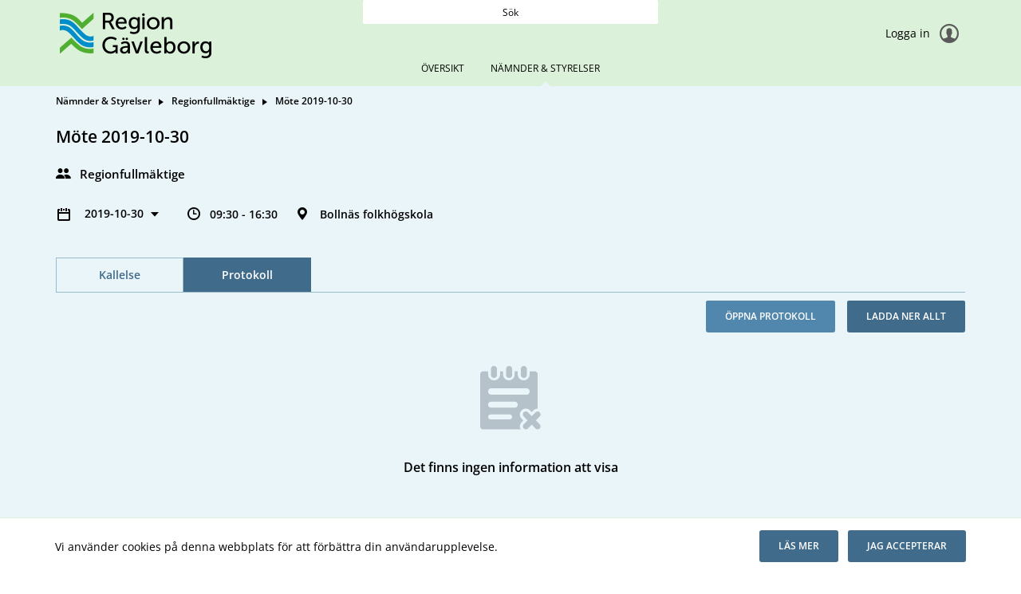

--- FILE ---
content_type: text/html; charset=utf-8
request_url: https://moten.lg.se/committees/regionfullmaktige/mote-2019-10-30
body_size: 215639
content:


<!doctype html>
<html class="no-js" lang="sv">
<head>
    

  <meta charset="utf-8" />
  
  <meta name="description" content="Bolln&#228;s folkh&#246;gskola" />
  <meta http-equiv="X-UA-Compatible" content="IE=edge">
  
  <meta name="viewport" content="width=device-width,height=device-height, initial-scale=1" /> 
    <title>M&#246;te 2019-10-30 | MeetingPlus [sv]</title>
    
    <link rel="stylesheet" type="text/css" href="/fonts/local-fonts.less" />
    <link href="/bundles/web-app-styles.css?v=_hrdfJRkLwRsSFWKMIKlAXLpvfG2CJ8BcHtBI9-GRxE1" rel="stylesheet"/>


    <script src="/bundles/libraries.js?v=c6pRkBWBvu7iGhyF15_rDTBj4dsXU3IDLUaGb6CCnhE1"></script>

    <script>cssVars({ onlyLegacy: true });</script>
    <script src="/bundles/accessibleCheckboxControl.js?v=BeKO6qIzC1enkD3RwwKHDChAhTm1YJDm0AONmu6kq_I1"></script>


    <script>
        document.meetingsPlusUser = "anonymous";
        document.isMobileClient = false;
        document.acceptLanguageHeaderValue = "sv";

        function getAntiForgeryHeader() {
            var tokenKey = "__RequestVerificationToken";
            var antiForgeryToken = "XT0C0RgLis5mVJDOdJGL-EQDjWjVa4_zAGKQcQnwyQvVwwy1VkMkDlYhkmC5pBRKZzPLeWB0aggJYfA9L9OCmXbpKhM1";
            var headers = {};
            headers[tokenKey] = antiForgeryToken;
            return headers;
        }

        
</script>
</head>
<body class="meeting"
    >
    <a href="#main" id="skipNavigation">Hoppa över navigering</a>

    <div class="site-wrap">

        <header class="header no-print">
            <div class="container-fluid wrapper">
                <div class="row">
                    <div class="col-md-4 w-auto">
                        <a href="https://moten.lg.se:443/" id="mainLogoLink" role="link">
                            <img class="main-logo" alt="Meetings Plus by Formpipe"/>
                        </a>
                    </div>
                    <div class="col-md-4 full-text-search-container">
                        <div class="search-global" role="search">
                            <input id="full-text-search" type="search" placeholder=" " aria-labelledby="full-text-search-label"/>
                            <label id="full-text-search-label" for="full-text-search">Sök</label>
                        </div>
                    </div>
                    <div class="col-md-4 w-auto">
                        
                        <div class="user unlogged">
                            <a class="log-link" href="https://moten.lg.se/AuthorizationServer/Account/login?client_id=IWP123&client_secret=IWP123&redirect_uri=https%3a%2f%2fmoten.lg.se%2fcommittees%2fregionfullmaktige%2fmote-2019-10-30&language=sv" role="link">
                                Logga in
                                <span class="log-icon"></span>
                            </a>
                        </div>
                        
                    </div>
                </div>
            </div>
            <div class="main-nav">
                

<nav class="nav-menu site-nav-menu" aria-label="Huvudmeny">
    <button id="DropDownButton" type="button" class="dropdown-toggle" data-toggle="dropdown" aria-expanded="false">
        Nämnder &amp; Styrelser
    </button>
    <ul
        class="dropdown-menu">
        
                <li
                    class=" ">
                    <a
                        id="PageLink_overview"
                        href="/overview"
                        aria-current="">
                        Översikt
                    </a>
                </li>
            
                <li
                    class="active ">
                    <a
                        id="PageLink_committees"
                        href="/committees"
                        aria-current="page">
                        Nämnder &amp; Styrelser
                    </a>
                </li>
            
    </ul>
</nav>


            </div>
        </header>

        <main id="main" class="main">
            <div class="container-fluid wrapper">
                <div class="row">
                    <div class="col-12">
                        
    <div class="breadcrumbs"><ul><li><a href="https://moten.lg.se/committees" role="link"><html>
<body>
Nämnder &amp; Styrelser
</body>
</html>
</a></li><li><a href="https://moten.lg.se/committees/regionfullmaktige" role="link"><html>
<body>
Regionfullmäktige
</body>
</html>
</a></li><li><html>
<body>
Möte 2019-10-30
</body>
</html>
</li></ul></div>
    

<div class="meeting-brief">
    <div class="row">
        <div class="col-12">
            <div class="meeting-short-info">
                <h1>M&#246;te 2019-10-30</h1>
            </div>
        </div>
    </div>
    <div class="row">
        <div class="col-12">
            <div class="committee-name">
                Regionfullm&#228;ktige
            </div>
        </div>
    </div>
    <div class="row">
        <div class="col-12">
            <dl class="meeting-short-info" aria-label="M&#246;te 2019-10-30 Beskrivning">
                <dt/>
                <dd title="Datum">
                <div class="meeting-chooser">
                    

<button class="dropdown-title" id="meetingsSelectorDropdown" data-toggle="dropdown" aria-haspopup="true" aria-controls="meetingMenu" type="button" aria-expanded="false">
    2019-10-30
</button>
<ul id="meetingMenu" class="dropdown-menu" role="menu" aria-labelledby="meetingsSelectorDropdown">
    
            <li>
           <h4 class="dropdown-header">2026</h4>
            </li>
            <li class="dropdown-divider" aria-hidden="true" role="separator"></li>
            
                    <li class="dropdown-item" role="none" tabindex="-1">
                        <a role='menuitem' href='/committees/regionfullmaktige/mote-2026-11-25'> 2026-11-25 </a>
                    </li>
                
                    <li class="dropdown-item" role="none" tabindex="-1">
                        <a role='menuitem' href='/committees/regionfullmaktige/mote-2026-10-21'> 2026-10-21 </a>
                    </li>
                
                    <li class="dropdown-item" role="none" tabindex="-1">
                        <a role='menuitem' href='/committees/regionfullmaktige/mote-2026-09-23'> 2026-09-23 </a>
                    </li>
                
                    <li class="dropdown-item" role="none" tabindex="-1">
                        <a role='menuitem' href='/committees/regionfullmaktige/mote-2026-05-27'> 2026-05-27 </a>
                    </li>
                
                    <li class="dropdown-item" role="none" tabindex="-1">
                        <a role='menuitem' href='/committees/regionfullmaktige/mote-2026-04-28'> 2026-04-28 </a>
                    </li>
                
                    <li class="dropdown-item" role="none" tabindex="-1">
                        <a role='menuitem' href='/committees/regionfullmaktige/mote-2026-03-26'> 2026-03-26 </a>
                    </li>
                
                    <li class="dropdown-item" role="none" tabindex="-1">
                        <a role='menuitem' href='/committees/regionfullmaktige/mote-2026-02-19'> 2026-02-19 </a>
                    </li>
                
                    <li class="dropdown-item" role="none" tabindex="-1">
                        <a role='menuitem' href='/committees/regionfullmaktige/mote-2026-01-20'> 2026-01-20 </a>
                    </li>
                
        
            <li>
           <h4 class="dropdown-header">2025</h4>
            </li>
            <li class="dropdown-divider" aria-hidden="true" role="separator"></li>
            
                    <li class="dropdown-item" role="none" tabindex="-1">
                        <a role='menuitem' href='/committees/regionfullmaktige/mote-2025-11-26'> 2025-11-26 </a>
                    </li>
                
                    <li class="dropdown-item" role="none" tabindex="-1">
                        <a role='menuitem' href='/committees/regionfullmaktige/mote-2025-10-21'> 2025-10-21 </a>
                    </li>
                
                    <li class="dropdown-item" role="none" tabindex="-1">
                        <a role='menuitem' href='/committees/regionfullmaktige/mote-2025-09-24'> 2025-09-24 </a>
                    </li>
                
                    <li class="dropdown-item" role="none" tabindex="-1">
                        <a role='menuitem' href='/committees/regionfullmaktige/mote-2025-06-03'> 2025-06-03 </a>
                    </li>
                
                    <li class="dropdown-item" role="none" tabindex="-1">
                        <a role='menuitem' href='/committees/regionfullmaktige/mote-2025-05-06'> 2025-05-06 </a>
                    </li>
                
                    <li class="dropdown-item" role="none" tabindex="-1">
                        <a role='menuitem' href='/committees/regionfullmaktige/mote-2025-03-25'> 2025-03-25 </a>
                    </li>
                
                    <li class="dropdown-item" role="none" tabindex="-1">
                        <a role='menuitem' href='/committees/regionfullmaktige/mote-2025-02-19'> 2025-02-19 </a>
                    </li>
                
                    <li class="dropdown-item" role="none" tabindex="-1">
                        <a role='menuitem' href='/committees/regionfullmaktige/mote-2025-01-29'> 2025-01-29 </a>
                    </li>
                
        
            <li>
           <h4 class="dropdown-header">2022</h4>
            </li>
            <li class="dropdown-divider" aria-hidden="true" role="separator"></li>
            
                    <li class="dropdown-item" role="none" tabindex="-1">
                        <a role='menuitem' href='/committees/regionfullmaktige/mote-2022-12-13'> 2022-12-13 </a>
                    </li>
                
                    <li class="dropdown-item" role="none" tabindex="-1">
                        <a role='menuitem' href='/committees/regionfullmaktige/mote-2022-11-22'> 2022-11-22 </a>
                    </li>
                
                    <li class="dropdown-item" role="none" tabindex="-1">
                        <a role='menuitem' href='/committees/regionfullmaktige/mote-2022-10-26'> 2022-10-26 </a>
                    </li>
                
                    <li class="dropdown-item" role="none" tabindex="-1">
                        <a role='menuitem' href='/committees/regionfullmaktige/mote-2022-10-12'> 2022-10-12 </a>
                    </li>
                
                    <li class="dropdown-item" role="none" tabindex="-1">
                        <a role='menuitem' href='/committees/regionfullmaktige/mote-2022-05-31'> 2022-05-31 </a>
                    </li>
                
                    <li class="dropdown-item" role="none" tabindex="-1">
                        <a role='menuitem' href='/committees/regionfullmaktige/mote-2022-04-27'> 2022-04-27 </a>
                    </li>
                
                    <li class="dropdown-item" role="none" tabindex="-1">
                        <a role='menuitem' href='/committees/regionfullmaktige/mote-2022-03-30'> 2022-03-30 </a>
                    </li>
                
                    <li class="dropdown-item" role="none" tabindex="-1">
                        <a role='menuitem' href='/committees/regionfullmaktige/mote-2022-02-16'> 2022-02-16 </a>
                    </li>
                
        
            <li>
           <h4 class="dropdown-header">2021</h4>
            </li>
            <li class="dropdown-divider" aria-hidden="true" role="separator"></li>
            
                    <li class="dropdown-item" role="none" tabindex="-1">
                        <a role='menuitem' href='/committees/regionfullmaktige/mote-2021-12-14'> 2021-12-14 </a>
                    </li>
                
                    <li class="dropdown-item" role="none" tabindex="-1">
                        <a role='menuitem' href='/committees/regionfullmaktige/mote-2021-11-23'> 2021-11-23 </a>
                    </li>
                
                    <li class="dropdown-item" role="none" tabindex="-1">
                        <a role='menuitem' href='/committees/regionfullmaktige/mote-2021-09-22'> 2021-09-22 </a>
                    </li>
                
                    <li class="dropdown-item" role="none" tabindex="-1">
                        <a role='menuitem' href='/committees/regionfullmaktige/mote-2021-06-01'> 2021-06-01 </a>
                    </li>
                
                    <li class="dropdown-item" role="none" tabindex="-1">
                        <a role='menuitem' href='/committees/regionfullmaktige/mote-2021-05-11'> 2021-05-11 </a>
                    </li>
                
                    <li class="dropdown-item" role="none" tabindex="-1">
                        <a role='menuitem' href='/committees/regionfullmaktige/mote-2021-04-28'> 2021-04-28 </a>
                    </li>
                
                    <li class="dropdown-item" role="none" tabindex="-1">
                        <a role='menuitem' href='/committees/regionfullmaktige/mote-2021-03-30'> 2021-03-30 </a>
                    </li>
                
                    <li class="dropdown-item" role="none" tabindex="-1">
                        <a role='menuitem' href='/committees/regionfullmaktige/mote-2021-02-25'> 2021-02-25 </a>
                    </li>
                
                    <li class="dropdown-item" role="none" tabindex="-1">
                        <a role='menuitem' href='/committees/regionfullmaktige/mote-2021-02-17'> 2021-02-17 </a>
                    </li>
                
                    <li class="dropdown-item" role="none" tabindex="-1">
                        <a role='menuitem' href='/committees/regionfullmaktige/mote-2021-01-29'> 2021-01-29 </a>
                    </li>
                
        
            <li>
           <h4 class="dropdown-header">2020</h4>
            </li>
            <li class="dropdown-divider" aria-hidden="true" role="separator"></li>
            
                    <li class="dropdown-item" role="none" tabindex="-1">
                        <a role='menuitem' href='/committees/regionfullmaktige/mote-2020-12-31'> 2020-12-31 </a>
                    </li>
                
                    <li class="dropdown-item" role="none" tabindex="-1">
                        <a role='menuitem' href='/committees/regionfullmaktige/mote-2020-11-25'> 2020-11-25 </a>
                    </li>
                
                    <li class="dropdown-item" role="none" tabindex="-1">
                        <a role='menuitem' href='/committees/regionfullmaktige/mote-2020-11-05'> 2020-11-05 </a>
                    </li>
                
                    <li class="dropdown-item" role="none" tabindex="-1">
                        <a role='menuitem' href='/committees/regionfullmaktige/mote-2020-09-23'> 2020-09-23 </a>
                    </li>
                
                    <li class="dropdown-item" role="none" tabindex="-1">
                        <a role='menuitem' href='/committees/regionfullmaktige/mote-2020-07-01'> 2020-07-01 </a>
                    </li>
                
                    <li class="dropdown-item" role="none" tabindex="-1">
                        <a role='menuitem' href='/committees/regionfullmaktige/mote-2020-06-03'> 2020-06-03 </a>
                    </li>
                
                    <li class="dropdown-item" role="none" tabindex="-1">
                        <a role='menuitem' href='/committees/regionfullmaktige/mote-2020-06-02'> 2020-06-02 </a>
                    </li>
                
                    <li class="dropdown-item" role="none" tabindex="-1">
                        <a role='menuitem' href='/committees/regionfullmaktige/mote-2020-04-21'> 2020-04-21 </a>
                    </li>
                
                    <li class="dropdown-item" role="none" tabindex="-1">
                        <a role='menuitem' href='/committees/regionfullmaktige/mote-2020-02-12'> 2020-02-12 </a>
                    </li>
                
        
            <li>
           <h4 class="dropdown-header">2019</h4>
            </li>
            <li class="dropdown-divider" aria-hidden="true" role="separator"></li>
            
                    <li class="dropdown-item" role="none" tabindex="-1">
                        <a role='menuitem' href='/committees/regionfullmaktige/mote-2019-12-31'> 2019-12-31 </a>
                    </li>
                
                    <li class="dropdown-item" role="none" tabindex="-1">
                        <a role='menuitem' href='/committees/regionfullmaktige/mote-2019-11-20'> 2019-11-20 </a>
                    </li>
                
                    <li class="dropdown-item" role="none" tabindex="-1">
                        <span class='current' aria-current='true' >2019-10-30</span>
                    </li>
                
                    <li class="dropdown-item" role="none" tabindex="-1">
                        <a role='menuitem' href='/committees/regionfullmaktige/mote-2019-09-25'> 2019-09-25 </a>
                    </li>
                
                    <li class="dropdown-item" role="none" tabindex="-1">
                        <a role='menuitem' href='/committees/regionfullmaktige/mote-2019-06-04'> 2019-06-04 </a>
                    </li>
                
                    <li class="dropdown-item" role="none" tabindex="-1">
                        <a role='menuitem' href='/committees/regionfullmaktige/mote-2019-04-24'> 2019-04-24 </a>
                    </li>
                
                    <li class="dropdown-item" role="none" tabindex="-1">
                        <a role='menuitem' href='/committees/regionfullmaktige/mote-2019-03-27'> 2019-03-27 </a>
                    </li>
                
        
</ul>

<script src="/bundles/menuButtonLinks.js?v=6gUA-wSUbTZ0_52ytljtEs23qWqGvXZnNlH6VFjwXYM1" defer></script>

                </div>
                </dd>
                <dt />
                <dd title="Mötestid" class="meeting-time">
                    09:30 - 16:30
                </dd>  
                <dt/>
                <dd title="Plats" class="meeting-location" >
                    Bolln&#228;s folkh&#246;gskola
                </dd>    
            </dl>
        </div>
    </div>
</div>


<div
    id="meetingInternalsTabs"
    class="tabs-page">
    

<div class="tabs-menu">
    <button id="PhonesDropDownButton" type="button" class="dropdown-toggle" data-toggle="dropdown" aria-haspopup="true" aria-expanded="false">Protokoll</button>
    <div
        class="dropdown-menu"
        role="tablist"
        aria-labelledby="PhonesDropDownButton">
        
                <a
                    id="agendaTabButton"
                    
                    class="dropdown-item    "
                    role="tab"
                    href="#agendaTabContent"
                    data-toggle="tab" aria-controls="agendaTabContent"
                    aria-selected="False">
                    Kallelse
                </a>
            
                <a
                    id="protocolTabButton"
                    
                    class="dropdown-item active   "
                    role="tab"
                    href="#protocolTabContent"
                    data-toggle="tab" aria-controls="protocolTabContent"
                    aria-selected="True">
                    Protokoll
                </a>
            
    </div>
</div>
</div>
<div class="tab-content">
    
            <div
                role="tabpanel"
                class="tab-pane  "
                id="agendaTabContent">
                
<div class="form-box">
    <ul class="buttons-nav">
        
        <li class="float-left">
            <button 
                class="expand-button button-icon collapsed" 
                role="button" 
                aria-label="Expandera alla" 
                aria-live="off" 
                aria-expanded="false" 
                tabindex="0">
                    <span class="list-item-switcher"></span>
                    <span class="to-expand">
                        Expandera alla
                    </span>
                    <span class="to-collapse">
                        Komprimera alla
                    </span>
            </button>
        </li>
        
        <li>
            <a
            id="openAgenda"
            class="button button-diff dropdown-toggle "
            href="https://moten.lg.se/committees/regionfullmaktige/mote-2019-10-30/agenda/kallelse-till-rf-2019-10-30pdf?downloadMode=open"
            role="button"
            aria-haspopup="false"
            aria-expanded="false">
            Öppna kallelse
            </a>
            
        </li>
        <li>
            <a
                id="downloadAllFromAgenda"
                href="/api/v2.0/meetings/2565/download/Agenda?downloadMode=download"
                class="button button-regular "
                role="button">
                Ladda ner allt
            </a>
        </li>
    </ul>
</div>
  

<div class="agenda-list">
    <ol class="box-list">
        
                

<li class="meeting-item-row " role="treeitem">
    <div class="meeting-item-header">
        
        <a
            role="button"
            class="expand-collapse-switcher"
            data-toggle="collapse"
            name="id_2567"
            href="#id_2567"
            aria-controls="id_2567"
            aria-expanded="false"
            title="Klicka för att expandera eller komprimera">
            

            <span class="item-control item-control-top-aligned">
                
                <span class="list-item-switcher"></span>
                
            </span>
            <span class="list-item-number">&nbsp; 1</span>
            <div class="list-item-name ">
                <p class="item-title">
                    Kung&#246;relse regionfullm&#228;ktige
                </p>
            </div>
        
        </a>
        
        <span class="item-control item-control-top-aligned">
            
                    <span class="ic_dwnld-holder">
                        <a 
                            href="/api/v2.0/meetings/2565/download/items/2567"
                            class="item-download"
                            title="Ladda ner alla filer under punkten"
                            role="button">
                        </a>
                    </span>
                
        </span>
    </div>
    
    <div class="meeting-item-content collapse" id="id_2567">
        
        <div class="meeting-item-description">
            
        </div>
        

<p class="item-title">Bilagor</p>
<ul>
    
            

<li >
    <div class="document-name-container">
        
        <span class="marker-public"></span>
        
        <span class="inner-list-item-name">
            <a 
                href="/welcome-sv/namnder-styrelser/regionfullmaktige/mote-2019-10-30/agenda/kungorelse-regionfullmaktige-2019-10-30pdf?downloadMode=open" target="_blank"
                
                role="link">
                Kung&#246;relse regionfullm&#228;ktige 2019-10-30.pdf
            </a>
        </span>
    </div>
    <div class="download-document-container">
        <span class="file-size">
            97kb
        </span>
        
            <span class="single-download">
                <a
                    class="item-download"
                    href="/welcome-sv/namnder-styrelser/regionfullmaktige/mote-2019-10-30/agenda/kungorelse-regionfullmaktige-2019-10-30pdf?downloadMode=download"
                    
                    role="link">
                    <span>
                        Ladda ner dokument
                    </span>
                </a>
            </span>
    
    </div>
</li>
        
</ul>
        
    </div>
    
</li>

            
                

<li class="meeting-item-row " role="treeitem">
    <div class="meeting-item-header">
        
        <a
            role="button"
            class="expand-collapse-switcher"
            data-toggle="collapse"
            name="id_2570"
            href="#id_2570"
            aria-controls="id_2570"
            aria-expanded="false"
            title="Klicka för att expandera eller komprimera">
            

            <span class="item-control item-control-top-aligned">
                
                <span class="list-item-switcher"></span>
                
            </span>
            <span class="list-item-number">&nbsp; 2</span>
            <div class="list-item-name ">
                <p class="item-title">
                    Tidsprogram regionfullm&#228;ktige
                </p>
            </div>
        
        </a>
        
        <span class="item-control item-control-top-aligned">
            
                    <span class="ic_dwnld-holder">
                        <a 
                            href="/api/v2.0/meetings/2565/download/items/2570"
                            class="item-download"
                            title="Ladda ner alla filer under punkten"
                            role="button">
                        </a>
                    </span>
                
        </span>
    </div>
    
    <div class="meeting-item-content collapse" id="id_2570">
        
        <div class="meeting-item-description">
            
        </div>
        

<p class="item-title">Bilagor</p>
<ul>
    
            

<li >
    <div class="document-name-container">
        
        <span class="marker-public"></span>
        
        <span class="inner-list-item-name">
            <a 
                href="/welcome-sv/namnder-styrelser/regionfullmaktige/mote-2019-10-30/agenda/tidsprogram-2019-10-30pdf?downloadMode=open" target="_blank"
                
                role="link">
                Tidsprogram 2019-10-30.pdf
            </a>
        </span>
    </div>
    <div class="download-document-container">
        <span class="file-size">
            273kb
        </span>
        
            <span class="single-download">
                <a
                    class="item-download"
                    href="/welcome-sv/namnder-styrelser/regionfullmaktige/mote-2019-10-30/agenda/tidsprogram-2019-10-30pdf?downloadMode=download"
                    
                    role="link">
                    <span>
                        Ladda ner dokument
                    </span>
                </a>
            </span>
    
    </div>
</li>
        
</ul>
        
    </div>
    
</li>

            
                

<li class="meeting-item-row " role="treeitem">
    <div class="meeting-item-header">
        

            <span class="item-control item-control-top-aligned">
                
            </span>
            <span class="list-item-number">&nbsp; 3</span>
            <div class="list-item-name ">
                <p class="item-title">
                    Val av protokolljusterare
                </p>
            </div>
        
        <span class="item-control item-control-top-aligned">
            
                    <span class="ic_dwnld-holder disabled">
                        <input type="button" class="item-download" disabled="disabled" value="Nedladdning är inaktiverat" />
                    </span>
            
        </span>
    </div>
    
</li>

            
                

<li class="meeting-item-row " role="treeitem">
    <div class="meeting-item-header">
        

            <span class="item-control item-control-top-aligned">
                
            </span>
            <span class="list-item-number">&nbsp; 4</span>
            <div class="list-item-name ">
                <p class="item-title">
                    Aktuellt fr&#229;n regionstyrelsen
                </p>
            </div>
        
        <span class="item-control item-control-top-aligned">
            
                    <span class="ic_dwnld-holder disabled">
                        <input type="button" class="item-download" disabled="disabled" value="Nedladdning är inaktiverat" />
                    </span>
            
        </span>
    </div>
    
</li>

            
                

<li class="meeting-item-row " role="treeitem">
    <div class="meeting-item-header">
        

            <span class="item-control item-control-top-aligned">
                
            </span>
            <span class="list-item-number">&nbsp; 5</span>
            <div class="list-item-name ">
                <p class="item-title">
                    Ledam&#246;ternas allm&#228;nna fr&#229;gestund
                </p>
            </div>
        
        <span class="item-control item-control-top-aligned">
            
                    <span class="ic_dwnld-holder disabled">
                        <input type="button" class="item-download" disabled="disabled" value="Nedladdning är inaktiverat" />
                    </span>
            
        </span>
    </div>
    
</li>

            
                

<li class="meeting-item-row " role="treeitem">
    <div class="meeting-item-header">
        

            <span class="item-control item-control-top-aligned">
                
            </span>
            <span class="list-item-number">&nbsp; 6</span>
            <div class="list-item-name ">
                <p class="item-title">
                    Information fr&#229;n patientn&#228;mnden
                </p>
            </div>
        
        <span class="item-control item-control-top-aligned">
            
                    <span class="ic_dwnld-holder disabled">
                        <input type="button" class="item-download" disabled="disabled" value="Nedladdning är inaktiverat" />
                    </span>
            
        </span>
    </div>
    
</li>

            
                

<li class="meeting-item-row " role="treeitem">
    <div class="meeting-item-header">
        

            <span class="item-control item-control-top-aligned">
                
            </span>
            <span class="list-item-number">&nbsp; 7</span>
            <div class="list-item-name ">
                <p class="item-title">
                    Anm&#228;lan av medborgarf&#246;rslag
                </p>
            </div>
        
        <span class="item-control item-control-top-aligned">
            
                    <span class="ic_dwnld-holder disabled">
                        <input type="button" class="item-download" disabled="disabled" value="Nedladdning är inaktiverat" />
                    </span>
            
        </span>
    </div>
    
</li>

            
                

<li class="meeting-item-row " role="treeitem">
    <div class="meeting-item-header">
        

            <span class="item-control item-control-top-aligned">
                
            </span>
            <span class="list-item-number">&nbsp; 8</span>
            <div class="list-item-name ">
                <p class="item-title">
                    Anm&#228;lan av revisionsrapporter
                </p>
            </div>
        
        <span class="item-control item-control-top-aligned">
            
                    <span class="ic_dwnld-holder disabled">
                        <input type="button" class="item-download" disabled="disabled" value="Nedladdning är inaktiverat" />
                    </span>
            
        </span>
    </div>
    
</li>

            
                

<li class="meeting-item-row " role="treeitem">
    <div class="meeting-item-header">
        
        <a
            role="button"
            class="expand-collapse-switcher"
            data-toggle="collapse"
            name="id_2579"
            href="#id_2579"
            aria-controls="id_2579"
            aria-expanded="false"
            title="Klicka för att expandera eller komprimera">
            

            <span class="item-control item-control-top-aligned">
                
                <span class="list-item-switcher"></span>
                
            </span>
            <span class="list-item-number">&nbsp; 9</span>
            <div class="list-item-name ">
                <p class="item-title">
                    Del&#229;rsrapport januari – augusti 2019
                </p>
            </div>
        
        </a>
        
        <span class="item-control item-control-top-aligned">
            
                    <span class="ic_dwnld-holder">
                        <a 
                            href="/api/v2.0/meetings/2565/download/items/2579"
                            class="item-download"
                            title="Ladda ner alla filer under punkten"
                            role="button">
                        </a>
                    </span>
                
        </span>
    </div>
    
    <div class="meeting-item-content collapse" id="id_2579">
        
        <div class="meeting-item-description">
            <html>
<body>
<p>Regionstyrelsen lämnar en delårsrapport för perioden januari – augusti 2019.</p>
<p>&nbsp;</p>
</body>
</html>

        </div>
        

<p class="item-title">Bilagor</p>
<ul>
    
            

<li >
    <div class="document-name-container">
        
        <span class="marker-public"></span>
        
        <span class="inner-list-item-name">
            <a 
                href="/welcome-sv/namnder-styrelser/regionfullmaktige/mote-2019-10-30/agenda/ss153-rs-informationbeslut-delarsrapport-januari-augusti-2019pdf?downloadMode=open" target="_blank"
                
                role="link">
                &#167;153 RS Information/beslut - Del&#229;rsrapport januari - augusti 2019.pdf
            </a>
        </span>
    </div>
    <div class="download-document-container">
        <span class="file-size">
            179kb
        </span>
        
            <span class="single-download">
                <a
                    class="item-download"
                    href="/welcome-sv/namnder-styrelser/regionfullmaktige/mote-2019-10-30/agenda/ss153-rs-informationbeslut-delarsrapport-januari-augusti-2019pdf?downloadMode=download"
                    
                    role="link">
                    <span>
                        Ladda ner dokument
                    </span>
                </a>
            </span>
    
    </div>
</li>
        
            

<li >
    <div class="document-name-container">
        
        <span class="marker-public"></span>
        
        <span class="inner-list-item-name">
            <a 
                href="/welcome-sv/namnder-styrelser/regionfullmaktige/mote-2019-10-30/agenda/delarsrapport-januari-augusti-2019-rs-2019-10-16pdf?downloadMode=open" target="_blank"
                
                role="link">
                Del&#229;rsrapport januari - augusti 2019 - RS 2019-10-16.pdf
            </a>
        </span>
    </div>
    <div class="download-document-container">
        <span class="file-size">
            2mb
        </span>
        
            <span class="single-download">
                <a
                    class="item-download"
                    href="/welcome-sv/namnder-styrelser/regionfullmaktige/mote-2019-10-30/agenda/delarsrapport-januari-augusti-2019-rs-2019-10-16pdf?downloadMode=download"
                    
                    role="link">
                    <span>
                        Ladda ner dokument
                    </span>
                </a>
            </span>
    
    </div>
</li>
        
            

<li >
    <div class="document-name-container">
        
        <span class="marker-public"></span>
        
        <span class="inner-list-item-name">
            <a 
                href="/welcome-sv/namnder-styrelser/regionfullmaktige/mote-2019-10-30/agenda/tjansteskrivelse-delarsrapport-januari-augusti-2019-pdf?downloadMode=open" target="_blank"
                
                role="link">
                Tj&#228;nsteskrivelse - Del&#229;rsrapport januari - augusti 2019 .pdf
            </a>
        </span>
    </div>
    <div class="download-document-container">
        <span class="file-size">
            141kb
        </span>
        
            <span class="single-download">
                <a
                    class="item-download"
                    href="/welcome-sv/namnder-styrelser/regionfullmaktige/mote-2019-10-30/agenda/tjansteskrivelse-delarsrapport-januari-augusti-2019-pdf?downloadMode=download"
                    
                    role="link">
                    <span>
                        Ladda ner dokument
                    </span>
                </a>
            </span>
    
    </div>
</li>
        
            

<li >
    <div class="document-name-container">
        
        <span class="marker-public"></span>
        
        <span class="inner-list-item-name">
            <a 
                href="/welcome-sv/namnder-styrelser/regionfullmaktige/mote-2019-10-30/agenda/uppfoljning-politiska-mal-halso-och-sjukvard-2019-08pdf?downloadMode=open" target="_blank"
                
                role="link">
                Uppfoljning politiska mal (Halso- och sjukvard) 2019-08.pdf
            </a>
        </span>
    </div>
    <div class="download-document-container">
        <span class="file-size">
            387kb
        </span>
        
            <span class="single-download">
                <a
                    class="item-download"
                    href="/welcome-sv/namnder-styrelser/regionfullmaktige/mote-2019-10-30/agenda/uppfoljning-politiska-mal-halso-och-sjukvard-2019-08pdf?downloadMode=download"
                    
                    role="link">
                    <span>
                        Ladda ner dokument
                    </span>
                </a>
            </span>
    
    </div>
</li>
        
            

<li >
    <div class="document-name-container">
        
        <span class="marker-public"></span>
        
        <span class="inner-list-item-name">
            <a 
                href="/welcome-sv/namnder-styrelser/regionfullmaktige/mote-2019-10-30/agenda/hsn-redovisning-medelsforvaltning-jan-aug-2019pdf?downloadMode=open" target="_blank"
                
                role="link">
                HSN - Redovisning medelsf&#246;rvaltning jan- aug 2019.pdf
            </a>
        </span>
    </div>
    <div class="download-document-container">
        <span class="file-size">
            296kb
        </span>
        
            <span class="single-download">
                <a
                    class="item-download"
                    href="/welcome-sv/namnder-styrelser/regionfullmaktige/mote-2019-10-30/agenda/hsn-redovisning-medelsforvaltning-jan-aug-2019pdf?downloadMode=download"
                    
                    role="link">
                    <span>
                        Ladda ner dokument
                    </span>
                </a>
            </span>
    
    </div>
</li>
        
            

<li >
    <div class="document-name-container">
        
        <span class="marker-public"></span>
        
        <span class="inner-list-item-name">
            <a 
                href="/welcome-sv/namnder-styrelser/regionfullmaktige/mote-2019-10-30/agenda/hsn-ss149-redovisning-av-medelsforvaltning-jan-aug-2019pdf?downloadMode=open" target="_blank"
                
                role="link">
                HSN &#167;149 - Redovisning av medelsf&#246;rvaltning jan- aug 2019.pdf
            </a>
        </span>
    </div>
    <div class="download-document-container">
        <span class="file-size">
            150kb
        </span>
        
            <span class="single-download">
                <a
                    class="item-download"
                    href="/welcome-sv/namnder-styrelser/regionfullmaktige/mote-2019-10-30/agenda/hsn-ss149-redovisning-av-medelsforvaltning-jan-aug-2019pdf?downloadMode=download"
                    
                    role="link">
                    <span>
                        Ladda ner dokument
                    </span>
                </a>
            </span>
    
    </div>
</li>
        
            

<li >
    <div class="document-name-container">
        
        <span class="marker-public"></span>
        
        <span class="inner-list-item-name">
            <a 
                href="/welcome-sv/namnder-styrelser/regionfullmaktige/mote-2019-10-30/agenda/hn-ss-109-medelsforvaltning-jan-aug-2019pdf?downloadMode=open" target="_blank"
                
                role="link">
                HN &#167; 109 - Medelsf&#246;rvaltning jan-aug 2019.pdf
            </a>
        </span>
    </div>
    <div class="download-document-container">
        <span class="file-size">
            4mb
        </span>
        
            <span class="single-download">
                <a
                    class="item-download"
                    href="/welcome-sv/namnder-styrelser/regionfullmaktige/mote-2019-10-30/agenda/hn-ss-109-medelsforvaltning-jan-aug-2019pdf?downloadMode=download"
                    
                    role="link">
                    <span>
                        Ladda ner dokument
                    </span>
                </a>
            </span>
    
    </div>
</li>
        
            

<li >
    <div class="document-name-container">
        
        <span class="marker-public"></span>
        
        <span class="inner-list-item-name">
            <a 
                href="/welcome-sv/namnder-styrelser/regionfullmaktige/mote-2019-10-30/agenda/kkn-ss-120-medelsforvaltning-jan-aug-2019pdf?downloadMode=open" target="_blank"
                
                role="link">
                KKN &#167; 120 - Medelsf&#246;rvaltning jan-aug 2019.pdf
            </a>
        </span>
    </div>
    <div class="download-document-container">
        <span class="file-size">
            3mb
        </span>
        
            <span class="single-download">
                <a
                    class="item-download"
                    href="/welcome-sv/namnder-styrelser/regionfullmaktige/mote-2019-10-30/agenda/kkn-ss-120-medelsforvaltning-jan-aug-2019pdf?downloadMode=download"
                    
                    role="link">
                    <span>
                        Ladda ner dokument
                    </span>
                </a>
            </span>
    
    </div>
</li>
        
            

<li >
    <div class="document-name-container">
        
        <span class="marker-public"></span>
        
        <span class="inner-list-item-name">
            <a 
                href="/welcome-sv/namnder-styrelser/regionfullmaktige/mote-2019-10-30/agenda/pn-prot-utdrag-ss-62-medelsforvaltning-jan-augusti-2019-pdf?downloadMode=open" target="_blank"
                
                role="link">
                PN - Prot utdrag &#167; 62  Medelsf&#246;rvaltning jan-augusti 2019  .pdf
            </a>
        </span>
    </div>
    <div class="download-document-container">
        <span class="file-size">
            2mb
        </span>
        
            <span class="single-download">
                <a
                    class="item-download"
                    href="/welcome-sv/namnder-styrelser/regionfullmaktige/mote-2019-10-30/agenda/pn-prot-utdrag-ss-62-medelsforvaltning-jan-augusti-2019-pdf?downloadMode=download"
                    
                    role="link">
                    <span>
                        Ladda ner dokument
                    </span>
                </a>
            </span>
    
    </div>
</li>
        
            

<li >
    <div class="document-name-container">
        
        <span class="marker-public"></span>
        
        <span class="inner-list-item-name">
            <a 
                href="/welcome-sv/namnder-styrelser/regionfullmaktige/mote-2019-10-30/agenda/fhrn-ss-28-medelsforvaltning-jan-aug-2019pdf?downloadMode=open" target="_blank"
                
                role="link">
                FHRN &#167; 28 -  Medelsf&#246;rvaltning jan-aug 2019.pdf
            </a>
        </span>
    </div>
    <div class="download-document-container">
        <span class="file-size">
            1mb
        </span>
        
            <span class="single-download">
                <a
                    class="item-download"
                    href="/welcome-sv/namnder-styrelser/regionfullmaktige/mote-2019-10-30/agenda/fhrn-ss-28-medelsforvaltning-jan-aug-2019pdf?downloadMode=download"
                    
                    role="link">
                    <span>
                        Ladda ner dokument
                    </span>
                </a>
            </span>
    
    </div>
</li>
        
            

<li >
    <div class="document-name-container">
        
        <span class="marker-public"></span>
        
        <span class="inner-list-item-name">
            <a 
                href="/welcome-sv/namnder-styrelser/regionfullmaktige/mote-2019-10-30/agenda/fhrn-uppfoljning-mal-i-arsplan-per-31-augusti-2019pdf?downloadMode=open" target="_blank"
                
                role="link">
                FHRN - Uppf&#246;ljning m&#229;l i &#229;rsplan per 31 augusti 2019.pdf
            </a>
        </span>
    </div>
    <div class="download-document-container">
        <span class="file-size">
            165kb
        </span>
        
            <span class="single-download">
                <a
                    class="item-download"
                    href="/welcome-sv/namnder-styrelser/regionfullmaktige/mote-2019-10-30/agenda/fhrn-uppfoljning-mal-i-arsplan-per-31-augusti-2019pdf?downloadMode=download"
                    
                    role="link">
                    <span>
                        Ladda ner dokument
                    </span>
                </a>
            </span>
    
    </div>
</li>
        
            

<li >
    <div class="document-name-container">
        
        <span class="marker-public"></span>
        
        <span class="inner-list-item-name">
            <a 
                href="/welcome-sv/namnder-styrelser/regionfullmaktige/mote-2019-10-30/agenda/fhv-redovisning-av-medelsforvaltning-jan-aug-2019pdf?downloadMode=open" target="_blank"
                
                role="link">
                FHV - Redovisning av medelsf&#246;rvaltning jan-aug 2019.pdf
            </a>
        </span>
    </div>
    <div class="download-document-container">
        <span class="file-size">
            991kb
        </span>
        
            <span class="single-download">
                <a
                    class="item-download"
                    href="/welcome-sv/namnder-styrelser/regionfullmaktige/mote-2019-10-30/agenda/fhv-redovisning-av-medelsforvaltning-jan-aug-2019pdf?downloadMode=download"
                    
                    role="link">
                    <span>
                        Ladda ner dokument
                    </span>
                </a>
            </span>
    
    </div>
</li>
        
            

<li >
    <div class="document-name-container">
        
        <span class="marker-public"></span>
        
        <span class="inner-list-item-name">
            <a 
                href="/welcome-sv/namnder-styrelser/regionfullmaktige/mote-2019-10-30/agenda/revisorernas-bedomning-av-delarsrapport-2019pdf?downloadMode=open" target="_blank"
                
                role="link">
                Revisorernas bed&#246;mning av del&#229;rsrapport 2019.pdf
            </a>
        </span>
    </div>
    <div class="download-document-container">
        <span class="file-size">
            454kb
        </span>
        
            <span class="single-download">
                <a
                    class="item-download"
                    href="/welcome-sv/namnder-styrelser/regionfullmaktige/mote-2019-10-30/agenda/revisorernas-bedomning-av-delarsrapport-2019pdf?downloadMode=download"
                    
                    role="link">
                    <span>
                        Ladda ner dokument
                    </span>
                </a>
            </span>
    
    </div>
</li>
        
            

<li >
    <div class="document-name-container">
        
        <span class="marker-public"></span>
        
        <span class="inner-list-item-name">
            <a 
                href="/welcome-sv/namnder-styrelser/regionfullmaktige/mote-2019-10-30/agenda/granskning-av-delarsrapport-2019pdf?downloadMode=open" target="_blank"
                
                role="link">
                Granskning av del&#229;rsrapport 2019.pdf
            </a>
        </span>
    </div>
    <div class="download-document-container">
        <span class="file-size">
            305kb
        </span>
        
            <span class="single-download">
                <a
                    class="item-download"
                    href="/welcome-sv/namnder-styrelser/regionfullmaktige/mote-2019-10-30/agenda/granskning-av-delarsrapport-2019pdf?downloadMode=download"
                    
                    role="link">
                    <span>
                        Ladda ner dokument
                    </span>
                </a>
            </span>
    
    </div>
</li>
        
</ul>
        
    </div>
    
</li>

            
                

<li class="meeting-item-row " role="treeitem">
    <div class="meeting-item-header">
        
        <a
            role="button"
            class="expand-collapse-switcher"
            data-toggle="collapse"
            name="id_2608"
            href="#id_2608"
            aria-controls="id_2608"
            aria-expanded="false"
            title="Klicka för att expandera eller komprimera">
            

            <span class="item-control item-control-top-aligned">
                
                <span class="list-item-switcher"></span>
                
            </span>
            <span class="list-item-number">&nbsp; 10</span>
            <div class="list-item-name ">
                <p class="item-title">
                    Plan f&#246;r god ekonomisk hush&#229;llning
                </p>
            </div>
        
        </a>
        
        <span class="item-control item-control-top-aligned">
            
                    <span class="ic_dwnld-holder">
                        <a 
                            href="/api/v2.0/meetings/2565/download/items/2608"
                            class="item-download"
                            title="Ladda ner alla filer under punkten"
                            role="button">
                        </a>
                    </span>
                
        </span>
    </div>
    
    <div class="meeting-item-content collapse" id="id_2608">
        
        <div class="meeting-item-description">
            <html>
<body>
<p>Vid upprättande av Budget 2020 och ekonomisk plan 2021 -2022 konstaterades att åtgärder måste vidtas för att nämnderna ska kunna bedriva sin verksamhet inom tilldelade ramar 2020. Detta skulle beaktas i nämndernas budgetarbete. När regionfullmäktige i juni (§ 124) beslutade om budgeten fick regionstyrelsen i uppdrag att samordna och leda arbetet med att ta fram och genomföra en åtgärdsplan för god ekonomisk hushållning. Planen skulle presenteras för regionfullmäktige i samband med behandling av delårsrapporten per augusti.<br>
<br>
Utgångspunkterna för arbetet med planen för god ekonomisk hushållning är att kostnadsminskningarna ska vara hållbara och ske inom ramen för en samordnad process tillsammans med verksamheterna. Bärande principer är att alla verksamheter i hela länet omfattas av åtgärdsområdena, kärnverksamhet och patientsäkerhet ska värnas samt att långsiktiga intäkts- och utvecklingsmöjligheter ska prioriteras. Region Gävleborg har identifierat fyra åtgärdsområden för att nå en ekonomi i balans:<br>
<br>
- Inköp<br>
<br>
- Bemanning<br>
<br>
- Prismodeller<br>
<br>
- Administration och samverkan.<br>
<br>
Arbetet pågår och under 2019 har åtgärder bland annat vidtagits gällande administration, bemanning, kontor, konsulter samt hyrpersonal. Ytterligare åtgärder är till exempel att minska inköpskostnaderna, minska användandet av timanställda samt identifiera vakanser som inte behöver återbesättas.<br>
<br>
Regionstyrelsen har gett i uppdrag till regiondirektören att leda arbetet med att genomföra planen. Återrapportering till styrelsen ska ske löpande. Nämnderna ska återrapportera till regionstyrelsen i samband med redovisning av medelsförvaltning. Styrelsen återrapporterar till fullmäktige i samband med delårsrapport och årsredovisning.</p>
<p>&nbsp;</p>
</body>
</html>

        </div>
        

<p class="item-title">Bilagor</p>
<ul>
    
            

<li >
    <div class="document-name-container">
        
        <span class="marker-public"></span>
        
        <span class="inner-list-item-name">
            <a 
                href="/welcome-sv/namnder-styrelser/regionfullmaktige/mote-2019-10-30/agenda/ss154-rs-beslut-plan-for-god-ekonomisk-hushallningpdf?downloadMode=open" target="_blank"
                
                role="link">
                &#167;154 RS Beslut - Plan f&#246;r god ekonomisk hush&#229;llning.pdf
            </a>
        </span>
    </div>
    <div class="download-document-container">
        <span class="file-size">
            177kb
        </span>
        
            <span class="single-download">
                <a
                    class="item-download"
                    href="/welcome-sv/namnder-styrelser/regionfullmaktige/mote-2019-10-30/agenda/ss154-rs-beslut-plan-for-god-ekonomisk-hushallningpdf?downloadMode=download"
                    
                    role="link">
                    <span>
                        Ladda ner dokument
                    </span>
                </a>
            </span>
    
    </div>
</li>
        
            

<li >
    <div class="document-name-container">
        
        <span class="marker-public"></span>
        
        <span class="inner-list-item-name">
            <a 
                href="/welcome-sv/namnder-styrelser/regionfullmaktige/mote-2019-10-30/agenda/tjansteskrivelse-plan-for-god-ekonomisk-hushallning-pdf?downloadMode=open" target="_blank"
                
                role="link">
                Tj&#228;nsteskrivelse - Plan f&#246;r god ekonomisk hush&#229;llning .pdf
            </a>
        </span>
    </div>
    <div class="download-document-container">
        <span class="file-size">
            125kb
        </span>
        
            <span class="single-download">
                <a
                    class="item-download"
                    href="/welcome-sv/namnder-styrelser/regionfullmaktige/mote-2019-10-30/agenda/tjansteskrivelse-plan-for-god-ekonomisk-hushallning-pdf?downloadMode=download"
                    
                    role="link">
                    <span>
                        Ladda ner dokument
                    </span>
                </a>
            </span>
    
    </div>
</li>
        
</ul>
        
    </div>
    
</li>

            
                

<li class="meeting-item-row " role="treeitem">
    <div class="meeting-item-header">
        
        <a
            role="button"
            class="expand-collapse-switcher"
            data-toggle="collapse"
            name="id_2613"
            href="#id_2613"
            aria-controls="id_2613"
            aria-expanded="false"
            title="Klicka för att expandera eller komprimera">
            

            <span class="item-control item-control-top-aligned">
                
                <span class="list-item-switcher"></span>
                
            </span>
            <span class="list-item-number">&nbsp; 11</span>
            <div class="list-item-name ">
                <p class="item-title">
                    Byggprogram f&#246;r folkh&#246;gskolorna
                </p>
            </div>
        
        </a>
        
        <span class="item-control item-control-top-aligned">
            
                    <span class="ic_dwnld-holder">
                        <a 
                            href="/api/v2.0/meetings/2565/download/items/2613"
                            class="item-download"
                            title="Ladda ner alla filer under punkten"
                            role="button">
                        </a>
                    </span>
                
        </span>
    </div>
    
    <div class="meeting-item-content collapse" id="id_2613">
        
        <div class="meeting-item-description">
            <html>
<body>
<p>Region Gävleborgs tre folkhögskolor är i behov av modernisering och om- och nybyggnationer för att erhålla den standard som verksamheten kräver. Standarden är i nuläget av mycket varierande kvalitet, inklusive rivningsobjekt.<br>
<br>
Ett programarbete har under 2017-2018 genomförts i syfte att ta fram underlag för beslut om genomförande av ett byggprogram för folkhögskolorna. Beslutsunderlaget har haft som mål att säkerställa långsiktighet i lösningar som stöder folkhögskolornas inriktningar, verksamhet och strategi. De långsiktiga lösningarna har parallellt bedömts ur ett fastighets- och livscykelperspektiv som ska gagna både verksamheten, arbetsmiljöer, miljöer för deltagare och fastighetsvärden. Efter avslutat programarbete har kalkyler tagits fram avseende genomförande.<br>
<br>
Utöver de byggnationer som beskrivs i de övergripande situationsplaner som tagits fram för folkhögskolorna, tillkommer markarbeten och utomhusmiljöer. Skolornas områden förutsätter tillgänglighet och miljöer som både ska tjäna skolorna ur ett transport- och tillgänglighetsperspektiv, men som även ska erbjuda miljöer som bidrar till positiva utomhusupplevelser för deltagarna under och utanför skoltid.<br>
<br>
I arbetet med att ta fram underlag har förvaltningschef, rektorer, arbetsgrupper, fastighetsavdelning (LOV) deltagit. Kultur- och kompetensnämnden har även fått information i samband med avslutade delprocesser, liksom Fastighets-, teknik- och miljöutskottet.</p>
<p>&nbsp;</p>
</body>
</html>

        </div>
        

<p class="item-title">Bilagor</p>
<ul>
    
            

<li >
    <div class="document-name-container">
        
        <span class="marker-public"></span>
        
        <span class="inner-list-item-name">
            <a 
                href="/welcome-sv/namnder-styrelser/regionfullmaktige/mote-2019-10-30/agenda/ss155-rs-beslut-byggprogram-for-folkhogskolornapdf?downloadMode=open" target="_blank"
                
                role="link">
                &#167;155 RS Beslut - Byggprogram f&#246;r folkh&#246;gskolorna.pdf
            </a>
        </span>
    </div>
    <div class="download-document-container">
        <span class="file-size">
            173kb
        </span>
        
            <span class="single-download">
                <a
                    class="item-download"
                    href="/welcome-sv/namnder-styrelser/regionfullmaktige/mote-2019-10-30/agenda/ss155-rs-beslut-byggprogram-for-folkhogskolornapdf?downloadMode=download"
                    
                    role="link">
                    <span>
                        Ladda ner dokument
                    </span>
                </a>
            </span>
    
    </div>
</li>
        
            

<li >
    <div class="document-name-container">
        
        <span class="marker-public"></span>
        
        <span class="inner-list-item-name">
            <a 
                href="/welcome-sv/namnder-styrelser/regionfullmaktige/mote-2019-10-30/agenda/ss72-ftmu-byggprogram-for-folkhogskolornapdf?downloadMode=open" target="_blank"
                
                role="link">
                &#167;72 FTMU Byggprogram f&#246;r Folkh&#246;gskolorna.pdf
            </a>
        </span>
    </div>
    <div class="download-document-container">
        <span class="file-size">
            170kb
        </span>
        
            <span class="single-download">
                <a
                    class="item-download"
                    href="/welcome-sv/namnder-styrelser/regionfullmaktige/mote-2019-10-30/agenda/ss72-ftmu-byggprogram-for-folkhogskolornapdf?downloadMode=download"
                    
                    role="link">
                    <span>
                        Ladda ner dokument
                    </span>
                </a>
            </span>
    
    </div>
</li>
        
</ul>
        
    </div>
    
</li>

            
                

<li class="meeting-item-row " role="treeitem">
    <div class="meeting-item-header">
        
        <a
            role="button"
            class="expand-collapse-switcher"
            data-toggle="collapse"
            name="id_2618"
            href="#id_2618"
            aria-controls="id_2618"
            aria-expanded="false"
            title="Klicka för att expandera eller komprimera">
            

            <span class="item-control item-control-top-aligned">
                
                <span class="list-item-switcher"></span>
                
            </span>
            <span class="list-item-number">&nbsp; 12</span>
            <div class="list-item-name ">
                <p class="item-title">
                    Byggnadsinvestering - Modernisering av kulvertsystemet etapp 1, G&#228;vle sjukhus
                </p>
            </div>
        
        </a>
        
        <span class="item-control item-control-top-aligned">
            
                    <span class="ic_dwnld-holder">
                        <a 
                            href="/api/v2.0/meetings/2565/download/items/2618"
                            class="item-download"
                            title="Ladda ner alla filer under punkten"
                            role="button">
                        </a>
                    </span>
                
        </span>
    </div>
    
    <div class="meeting-item-content collapse" id="id_2618">
        
        <div class="meeting-item-description">
            <html>
<body>
<p>Kulvertsystemet under Gävle sjukhus är i slitet och i undermåligt skick. De större kulvertarna under framför allt hus 1, 2, 3 och 4 har till exempel inte renoverats/moderniserats nämnvärt sedan de byggdes på 70-talet. Golven är lappade och lagade och innebär skakiga transporter för patienter samt ökade risker för personskador i samband med transporter. Belysning är undermålig och undertak saknas delvis helt. Ytskikt och ytliga installationer har dåliga förutsättningar för god vårdhygien, och orienterbarheten har en alltför låg nivå.<br>
<br>
Kulvertsystemet utgör daglig men dålig arbetsmiljö för vissa medarbetare, främst inom områdena transport och service, men berör även övriga medarbetare eftersom sjukhusets omklädningsrum ligger i kulvertplanet. I nuläget upplever många medarbetare otrygghet och svårigheter att orientera sig i kulvertsystemet i samband med förflyttning före, efter och under arbetstid.<br>
<br>
Moderniseringen av kulvertarna syftar till att förbättra arbetsmiljön, minska risker för personskador och skador på material, vagnar, etc. En resultat av en modernare kulvertmiljö är även snabbare leveranser till sjukvården och minskade risker för att gods blandas ihop.<br>
<br>
Moderniseringen består i en etappvis renovering av samtliga ytskikt; ny och anpassad belysning (LED), stöd för tydligare ”filer” för personer respektive transporter och för säkerhet i korsningar samt rensning av gamla installationer.<br>
<br>
Etapp 1 omfattar kulvertar under hus 1, 2, 3, 4, 25, 26, 29, 31, 60.<br>
<br>
Etapp 2 omfattar övriga kulvertar (i nuläget hus 6, 7, 8, 11, 12, 13, 14, 16, 21, 24, 27, 28, 36, 38), efter klarställande av Framtidsbyggets påverkan på kulvertsystemet.</p>
</body>
</html>

        </div>
        

<p class="item-title">Bilagor</p>
<ul>
    
            

<li >
    <div class="document-name-container">
        
        <span class="marker-public"></span>
        
        <span class="inner-list-item-name">
            <a 
                href="/welcome-sv/namnder-styrelser/regionfullmaktige/mote-2019-10-30/agenda/ss156-rs-beslut-modernisering-av-kulvertsystemet-etapp-1-gavle-sjukhuspdf?downloadMode=open" target="_blank"
                
                role="link">
                &#167;156 RS Beslut - Modernisering av kulvertsystemet etapp 1, G&#228;vle sjukhus.pdf
            </a>
        </span>
    </div>
    <div class="download-document-container">
        <span class="file-size">
            172kb
        </span>
        
            <span class="single-download">
                <a
                    class="item-download"
                    href="/welcome-sv/namnder-styrelser/regionfullmaktige/mote-2019-10-30/agenda/ss156-rs-beslut-modernisering-av-kulvertsystemet-etapp-1-gavle-sjukhuspdf?downloadMode=download"
                    
                    role="link">
                    <span>
                        Ladda ner dokument
                    </span>
                </a>
            </span>
    
    </div>
</li>
        
            

<li >
    <div class="document-name-container">
        
        <span class="marker-public"></span>
        
        <span class="inner-list-item-name">
            <a 
                href="/welcome-sv/namnder-styrelser/regionfullmaktige/mote-2019-10-30/agenda/tjansteskrivelse-modernisering-av-kulvertsystemet-etapp-1-gavle-sjukhus-pdf?downloadMode=open" target="_blank"
                
                role="link">
                Tj&#228;nsteskrivelse - Modernisering av kulvertsystemet etapp 1, G&#228;vle sjukhus .pdf
            </a>
        </span>
    </div>
    <div class="download-document-container">
        <span class="file-size">
            457kb
        </span>
        
            <span class="single-download">
                <a
                    class="item-download"
                    href="/welcome-sv/namnder-styrelser/regionfullmaktige/mote-2019-10-30/agenda/tjansteskrivelse-modernisering-av-kulvertsystemet-etapp-1-gavle-sjukhus-pdf?downloadMode=download"
                    
                    role="link">
                    <span>
                        Ladda ner dokument
                    </span>
                </a>
            </span>
    
    </div>
</li>
        
            

<li >
    <div class="document-name-container">
        
        <span class="marker-public"></span>
        
        <span class="inner-list-item-name">
            <a 
                href="/welcome-sv/namnder-styrelser/regionfullmaktige/mote-2019-10-30/agenda/ss71-ftmu-modernisering-av-kulvertsystemet-etapp-1-gavle-sjukhuspdf?downloadMode=open" target="_blank"
                
                role="link">
                &#167;71 FTMU Modernisering av kulvertsystemet etapp 1, G&#228;vle sjukhus.pdf
            </a>
        </span>
    </div>
    <div class="download-document-container">
        <span class="file-size">
            168kb
        </span>
        
            <span class="single-download">
                <a
                    class="item-download"
                    href="/welcome-sv/namnder-styrelser/regionfullmaktige/mote-2019-10-30/agenda/ss71-ftmu-modernisering-av-kulvertsystemet-etapp-1-gavle-sjukhuspdf?downloadMode=download"
                    
                    role="link">
                    <span>
                        Ladda ner dokument
                    </span>
                </a>
            </span>
    
    </div>
</li>
        
</ul>
        
    </div>
    
</li>

            
                

<li class="meeting-item-row " role="treeitem">
    <div class="meeting-item-header">
        
        <a
            role="button"
            class="expand-collapse-switcher"
            data-toggle="collapse"
            name="id_2625"
            href="#id_2625"
            aria-controls="id_2625"
            aria-expanded="false"
            title="Klicka för att expandera eller komprimera">
            

            <span class="item-control item-control-top-aligned">
                
                <span class="list-item-switcher"></span>
                
            </span>
            <span class="list-item-number">&nbsp; 13</span>
            <div class="list-item-name ">
                <p class="item-title">
                    &#196;garanvisning och anslag 2020 - Almi F&#246;retagspartner G&#228;vleDala AB
                </p>
            </div>
        
        </a>
        
        <span class="item-control item-control-top-aligned">
            
                    <span class="ic_dwnld-holder">
                        <a 
                            href="/api/v2.0/meetings/2565/download/items/2625"
                            class="item-download"
                            title="Ladda ner alla filer under punkten"
                            role="button">
                        </a>
                    </span>
                
        </span>
    </div>
    
    <div class="meeting-item-content collapse" id="id_2625">
        
        <div class="meeting-item-description">
            <html>
<body>
<p>Almi moderbolag har, efter överläggningar med de regionala ägarna Region Gävleborg och Region Dalarna, översänt bifogade förslag till ägaranvisning och anslag för Almi Företagspartner GävleDala AB år 2020.</p>
<p>&nbsp;</p>
<p>&nbsp;</p>
</body>
</html>

        </div>
        

<p class="item-title">Bilagor</p>
<ul>
    
            

<li >
    <div class="document-name-container">
        
        <span class="marker-public"></span>
        
        <span class="inner-list-item-name">
            <a 
                href="/welcome-sv/namnder-styrelser/regionfullmaktige/mote-2019-10-30/agenda/ss157-rs-beslut-agaranvisning-och-anslag-2020-almi-foretagspartner-gavledala-abpdf?downloadMode=open" target="_blank"
                
                role="link">
                &#167;157 RS Beslut - &#196;garanvisning och anslag 2020 - Almi F&#246;retagspartner G&#228;vleDala AB.pdf
            </a>
        </span>
    </div>
    <div class="download-document-container">
        <span class="file-size">
            173kb
        </span>
        
            <span class="single-download">
                <a
                    class="item-download"
                    href="/welcome-sv/namnder-styrelser/regionfullmaktige/mote-2019-10-30/agenda/ss157-rs-beslut-agaranvisning-och-anslag-2020-almi-foretagspartner-gavledala-abpdf?downloadMode=download"
                    
                    role="link">
                    <span>
                        Ladda ner dokument
                    </span>
                </a>
            </span>
    
    </div>
</li>
        
            

<li >
    <div class="document-name-container">
        
        <span class="marker-public"></span>
        
        <span class="inner-list-item-name">
            <a 
                href="/welcome-sv/namnder-styrelser/regionfullmaktige/mote-2019-10-30/agenda/tjansteskrivelse-agaranvisning-och-anslag-2020-almi-foretagspartner-gavledala-ab-pdf?downloadMode=open" target="_blank"
                
                role="link">
                Tj&#228;nsteskrivelse - &#196;garanvisning och anslag 2020 - ALMI F&#246;retagspartner G&#228;vleDala AB  .pdf
            </a>
        </span>
    </div>
    <div class="download-document-container">
        <span class="file-size">
            119kb
        </span>
        
            <span class="single-download">
                <a
                    class="item-download"
                    href="/welcome-sv/namnder-styrelser/regionfullmaktige/mote-2019-10-30/agenda/tjansteskrivelse-agaranvisning-och-anslag-2020-almi-foretagspartner-gavledala-ab-pdf?downloadMode=download"
                    
                    role="link">
                    <span>
                        Ladda ner dokument
                    </span>
                </a>
            </span>
    
    </div>
</li>
        
            

<li >
    <div class="document-name-container">
        
        <span class="marker-public"></span>
        
        <span class="inner-list-item-name">
            <a 
                href="/welcome-sv/namnder-styrelser/regionfullmaktige/mote-2019-10-30/agenda/ss69-uu-beslut-agaranvisning-och-anslag-2020-almi-foretagspartner-gavledala-abpdf?downloadMode=open" target="_blank"
                
                role="link">
                &#167;69 UU Beslut - &#196;garanvisning och anslag 2020 - Almi F&#246;retagspartner G&#228;vleDala AB.pdf
            </a>
        </span>
    </div>
    <div class="download-document-container">
        <span class="file-size">
            132kb
        </span>
        
            <span class="single-download">
                <a
                    class="item-download"
                    href="/welcome-sv/namnder-styrelser/regionfullmaktige/mote-2019-10-30/agenda/ss69-uu-beslut-agaranvisning-och-anslag-2020-almi-foretagspartner-gavledala-abpdf?downloadMode=download"
                    
                    role="link">
                    <span>
                        Ladda ner dokument
                    </span>
                </a>
            </span>
    
    </div>
</li>
        
</ul>
        
    </div>
    
</li>

            
                

<li class="meeting-item-row " role="treeitem">
    <div class="meeting-item-header">
        
        <a
            role="button"
            class="expand-collapse-switcher"
            data-toggle="collapse"
            name="id_2632"
            href="#id_2632"
            aria-controls="id_2632"
            aria-expanded="false"
            title="Klicka för att expandera eller komprimera">
            

            <span class="item-control item-control-top-aligned">
                
                <span class="list-item-switcher"></span>
                
            </span>
            <span class="list-item-number">&nbsp; 14</span>
            <div class="list-item-name ">
                <p class="item-title">
                    Remisskrav f&#246;r vissa tillst&#229;nd
                </p>
            </div>
        
        </a>
        
        <span class="item-control item-control-top-aligned">
            
                    <span class="ic_dwnld-holder">
                        <a 
                            href="/api/v2.0/meetings/2565/download/items/2632"
                            class="item-download"
                            title="Ladda ner alla filer under punkten"
                            role="button">
                        </a>
                    </span>
                
        </span>
    </div>
    
    <div class="meeting-item-content collapse" id="id_2632">
        
        <div class="meeting-item-description">
            <html>
<body>
<p>För att öka patientsäkerheten föreslår hälso- och sjukvårdsförvaltningen att remisskrav införs för neuropsykiatriska utredningar som utgör en fristående vårdtjänst.</p>
<p>&nbsp;</p>
<p>&nbsp;</p>
<p>&nbsp;</p>
</body>
</html>

        </div>
        

<p class="item-title">Bilagor</p>
<ul>
    
            

<li >
    <div class="document-name-container">
        
        <span class="marker-public"></span>
        
        <span class="inner-list-item-name">
            <a 
                href="/welcome-sv/namnder-styrelser/regionfullmaktige/mote-2019-10-30/agenda/ss159-rs-beslut-remisskrav-for-vissa-tillstandpdf?downloadMode=open" target="_blank"
                
                role="link">
                &#167;159 RS Beslut - Remisskrav f&#246;r vissa tillst&#229;nd.pdf
            </a>
        </span>
    </div>
    <div class="download-document-container">
        <span class="file-size">
            178kb
        </span>
        
            <span class="single-download">
                <a
                    class="item-download"
                    href="/welcome-sv/namnder-styrelser/regionfullmaktige/mote-2019-10-30/agenda/ss159-rs-beslut-remisskrav-for-vissa-tillstandpdf?downloadMode=download"
                    
                    role="link">
                    <span>
                        Ladda ner dokument
                    </span>
                </a>
            </span>
    
    </div>
</li>
        
</ul>
        
    </div>
    
</li>

            
                

<li class="meeting-item-row " role="treeitem">
    <div class="meeting-item-header">
        
        <a
            role="button"
            class="expand-collapse-switcher"
            data-toggle="collapse"
            name="id_2635"
            href="#id_2635"
            aria-controls="id_2635"
            aria-expanded="false"
            title="Klicka för att expandera eller komprimera">
            

            <span class="item-control item-control-top-aligned">
                
                <span class="list-item-switcher"></span>
                
            </span>
            <span class="list-item-number">&nbsp; 15</span>
            <div class="list-item-name ">
                <p class="item-title">
                    Gemensam utoml&#228;nsers&#228;ttning f&#246;r digitala v&#229;rdtj&#228;nster, upph&#228;vande av fullm&#228;ktiges beslut 2017
                </p>
            </div>
        
        </a>
        
        <span class="item-control item-control-top-aligned">
            
                    <span class="ic_dwnld-holder">
                        <a 
                            href="/api/v2.0/meetings/2565/download/items/2635"
                            class="item-download"
                            title="Ladda ner alla filer under punkten"
                            role="button">
                        </a>
                    </span>
                
        </span>
    </div>
    
    <div class="meeting-item-content collapse" id="id_2635">
        
        <div class="meeting-item-description">
            <html>
<body>
<p>Regionfullmäktige beslutade den 27 september 2017, § 168, att följa rekommendationen från Sveriges Kommuner och Landsting om gemensam utomlänsersättning för digitala vårdtjänster i primärvården.<br>
<br>
Sverige Kommuner och Landsting har beslutat att rekommendera regionerna att tillämpa nya gemensamma utomlänsersättningar för digitala vårdtjänster i primärvården. Hälso- och sjukvårdsnämnden beslutade sammanfattningsvis den 26 september 2019, § 160, att följa dessa rekommendationer från och med den 1 november 2019. Regionfullmäktiges beslut den 27 september 2017 behöver således upphävas.<br>
<br>
Hälso- och sjukvårdsnämnden utgör hälso- och sjukvårdsnämnd för Region Gävleborgs hälso- och sjukvård enligt reglementet och har beslutanderätten i alla ärenden i den mån det inte anges i kommunallagen eller någon annan författning att ett ärende ska avgöras av fullmäktige. Beslut om gemensam utomlänsersättning för digitala vårdtjänster bedöms inte behöva avgöras av fullmäktige.</p>
<p>&nbsp;</p>
</body>
</html>

        </div>
        

<p class="item-title">Bilagor</p>
<ul>
    
            

<li >
    <div class="document-name-container">
        
        <span class="marker-public"></span>
        
        <span class="inner-list-item-name">
            <a 
                href="/welcome-sv/namnder-styrelser/regionfullmaktige/mote-2019-10-30/agenda/ss160-rs-beslut-gemensam-utomlansersattning-for-digitala-vardtjanster-upphavande-av-fullmaktiges-beslut-2017pdf?downloadMode=open" target="_blank"
                
                role="link">
                &#167;160 RS Beslut - Gemensam utoml&#228;nsers&#228;ttning f&#246;r digitala v&#229;rdtj&#228;nster, upph&#228;vande av fullm&#228;ktiges beslut 2017.pdf
            </a>
        </span>
    </div>
    <div class="download-document-container">
        <span class="file-size">
            167kb
        </span>
        
            <span class="single-download">
                <a
                    class="item-download"
                    href="/welcome-sv/namnder-styrelser/regionfullmaktige/mote-2019-10-30/agenda/ss160-rs-beslut-gemensam-utomlansersattning-for-digitala-vardtjanster-upphavande-av-fullmaktiges-beslut-2017pdf?downloadMode=download"
                    
                    role="link">
                    <span>
                        Ladda ner dokument
                    </span>
                </a>
            </span>
    
    </div>
</li>
        
            

<li >
    <div class="document-name-container">
        
        <span class="marker-public"></span>
        
        <span class="inner-list-item-name">
            <a 
                href="/welcome-sv/namnder-styrelser/regionfullmaktige/mote-2019-10-30/agenda/tjansteskrivelse-gemensam-utomlansersattning-for-digitala-vardtjanster-upphavande-av-fullmaktiges-beslut-pdf?downloadMode=open" target="_blank"
                
                role="link">
                Tj&#228;nsteskrivelse - Gemensam utoml&#228;nsers&#228;ttning f&#246;r digitala v&#229;rdtj&#228;nster, upph&#228;vande av fullm&#228;ktiges beslut .pdf
            </a>
        </span>
    </div>
    <div class="download-document-container">
        <span class="file-size">
            111kb
        </span>
        
            <span class="single-download">
                <a
                    class="item-download"
                    href="/welcome-sv/namnder-styrelser/regionfullmaktige/mote-2019-10-30/agenda/tjansteskrivelse-gemensam-utomlansersattning-for-digitala-vardtjanster-upphavande-av-fullmaktiges-beslut-pdf?downloadMode=download"
                    
                    role="link">
                    <span>
                        Ladda ner dokument
                    </span>
                </a>
            </span>
    
    </div>
</li>
        
</ul>
        
    </div>
    
</li>

            
                

<li class="meeting-item-row " role="treeitem">
    <div class="meeting-item-header">
        
        <a
            role="button"
            class="expand-collapse-switcher"
            data-toggle="collapse"
            name="id_2640"
            href="#id_2640"
            aria-controls="id_2640"
            aria-expanded="false"
            title="Klicka för att expandera eller komprimera">
            

            <span class="item-control item-control-top-aligned">
                
                <span class="list-item-switcher"></span>
                
            </span>
            <span class="list-item-number">&nbsp; 16</span>
            <div class="list-item-name ">
                <p class="item-title">
                    Revisionsrapport - J&#228;mlik palliativ v&#229;rd 
                </p>
            </div>
        
        </a>
        
        <span class="item-control item-control-top-aligned">
            
                    <span class="ic_dwnld-holder">
                        <a 
                            href="/api/v2.0/meetings/2565/download/items/2640"
                            class="item-download"
                            title="Ladda ner alla filer under punkten"
                            role="button">
                        </a>
                    </span>
                
        </span>
    </div>
    
    <div class="meeting-item-content collapse" id="id_2640">
        
        <div class="meeting-item-description">
            <html>
<body>
<p>Palliativ vård innebär vård i livets slutskede. Varje år avlider mellan 90 000 och 100 000 personer och majoriteten behöver palliativ vård. PwC har på uppdrag av Region Gävleborgs revisorer granskat den palliativa vården i länet. Granskningens syfte är att besvara följande revisionsfrågor:</p>
<p>&nbsp;</p>
<p>- Är Region Gävleborgs vård, behandling och omsorg av</p>
<p>&nbsp; palliativa patienter i livets slutskede ändamålsenligt?</p>
<p>&nbsp;</p>
<p>- Kommer den palliativa vården alla invånare till del på lika</p>
<p>&nbsp; villkor?</p>
<p>&nbsp;</p>
<p>Den sammanfattade bedömningen av palliativ vård i Region Gävleborg är att den i begränsad omfattning är ändamålsenlig då den inte kommer alla invånare till del på lika villkor. Det är betydande skillnad mellan övergripande avsiktsförklaringar och hur vården bedrivs på daglig basis både gällande allmän och specialiserad palliativ vård. De framtagna avsiktsförklaringarna inom regionen visar på höga ambitioner gällande den palliativa vården inom regionen men flera delar av dessa dokument efterlevs inte.</p>
<p>&nbsp;</p>
<p>Efter granskningens resultat är våra rekommendationer att:</p>
<p>- Hälso- och sjukvårdsnämnden bör säkerställa att regionala dokument</p>
<p>&nbsp; rörande den palliativa vården är uppdaterade och förankrade i verksamheten.</p>
<p>&nbsp;</p>
<p>- Nämnden bör säkerställa att det finns en heltäckande åtgärdslista för</p>
<p>&nbsp; att komma till rätta med uppmärksammade brister och att det finns</p>
<p>&nbsp; en tidplan för åtgärdsarbetet.</p>
<p>&nbsp;</p>
<p>- Hälso- och sjukvårdsnämnden bör i arbetet särskilt beakta frågan</p>
<p>&nbsp; om hur den palliativa vården ska nå samtliga patientgrupper och</p>
<p>&nbsp; vilket uppdrag som ska åligga det palliativa teamet.</p>
<p>&nbsp;</p>
<p>- För att säkra en god palliativ vård bör hälso- och sjukvårdsnämnden</p>
<p>&nbsp; säkerställa att det ges fortbildning och kompetensutveckling i palliativ</p>
<p>&nbsp; vård för den personal som arbetar med palliativa patienter.</p>
<p>&nbsp;</p>
<p>- Nämnden bör också säkerställa att det finns en kontinuerlig</p>
<p>&nbsp; utveckling av vården och att befintligt data från exempelvis</p>
<p>&nbsp; de Svenska Palliativa register nyttjas av verksamheten.</p>
<p>&nbsp;</p>
<p>Revisionsrapporten anmäldes vid regionfullmäktiges sammanträde den 27 mars 2019, § 48, och överlämnades till hälso- och sjukvårdsnämnden för beredande av svar.</p>
</body>
</html>

        </div>
        

<p class="item-title">Bilagor</p>
<ul>
    
            

<li >
    <div class="document-name-container">
        
        <span class="marker-public"></span>
        
        <span class="inner-list-item-name">
            <a 
                href="/welcome-sv/namnder-styrelser/regionfullmaktige/mote-2019-10-30/agenda/missiv-till-revisionsrapport-jamlik-palliativ-vardpdf?downloadMode=open" target="_blank"
                
                role="link">
                Missiv till revisionsrapport - J&#228;mlik palliativ v&#229;rd.pdf
            </a>
        </span>
    </div>
    <div class="download-document-container">
        <span class="file-size">
            517kb
        </span>
        
            <span class="single-download">
                <a
                    class="item-download"
                    href="/welcome-sv/namnder-styrelser/regionfullmaktige/mote-2019-10-30/agenda/missiv-till-revisionsrapport-jamlik-palliativ-vardpdf?downloadMode=download"
                    
                    role="link">
                    <span>
                        Ladda ner dokument
                    </span>
                </a>
            </span>
    
    </div>
</li>
        
            

<li >
    <div class="document-name-container">
        
        <span class="marker-public"></span>
        
        <span class="inner-list-item-name">
            <a 
                href="/welcome-sv/namnder-styrelser/regionfullmaktige/mote-2019-10-30/agenda/revisionsrapport-jamlik-palliativ-vard-pdf?downloadMode=open" target="_blank"
                
                role="link">
                Revisionsrapport - J&#228;mlik palliativ v&#229;rd .pdf
            </a>
        </span>
    </div>
    <div class="download-document-container">
        <span class="file-size">
            2mb
        </span>
        
            <span class="single-download">
                <a
                    class="item-download"
                    href="/welcome-sv/namnder-styrelser/regionfullmaktige/mote-2019-10-30/agenda/revisionsrapport-jamlik-palliativ-vard-pdf?downloadMode=download"
                    
                    role="link">
                    <span>
                        Ladda ner dokument
                    </span>
                </a>
            </span>
    
    </div>
</li>
        
            

<li >
    <div class="document-name-container">
        
        <span class="marker-public"></span>
        
        <span class="inner-list-item-name">
            <a 
                href="/welcome-sv/namnder-styrelser/regionfullmaktige/mote-2019-10-30/agenda/svar-pa-revisionsrapport-jamlik-palliativ-vardpdf?downloadMode=open" target="_blank"
                
                role="link">
                Svar p&#229; Revisionsrapport - j&#228;mlik palliativ v&#229;rd.pdf
            </a>
        </span>
    </div>
    <div class="download-document-container">
        <span class="file-size">
            169kb
        </span>
        
            <span class="single-download">
                <a
                    class="item-download"
                    href="/welcome-sv/namnder-styrelser/regionfullmaktige/mote-2019-10-30/agenda/svar-pa-revisionsrapport-jamlik-palliativ-vardpdf?downloadMode=download"
                    
                    role="link">
                    <span>
                        Ladda ner dokument
                    </span>
                </a>
            </span>
    
    </div>
</li>
        
            

<li >
    <div class="document-name-container">
        
        <span class="marker-public"></span>
        
        <span class="inner-list-item-name">
            <a 
                href="/welcome-sv/namnder-styrelser/regionfullmaktige/mote-2019-10-30/agenda/ss161-rs-beslut-revisionsrapport-jamlik-palliativ-vard-pdf?downloadMode=open" target="_blank"
                
                role="link">
                &#167;161 RS Beslut - Revisionsrapport - J&#228;mlik palliativ v&#229;rd .pdf
            </a>
        </span>
    </div>
    <div class="download-document-container">
        <span class="file-size">
            175kb
        </span>
        
            <span class="single-download">
                <a
                    class="item-download"
                    href="/welcome-sv/namnder-styrelser/regionfullmaktige/mote-2019-10-30/agenda/ss161-rs-beslut-revisionsrapport-jamlik-palliativ-vard-pdf?downloadMode=download"
                    
                    role="link">
                    <span>
                        Ladda ner dokument
                    </span>
                </a>
            </span>
    
    </div>
</li>
        
            

<li >
    <div class="document-name-container">
        
        <span class="marker-public"></span>
        
        <span class="inner-list-item-name">
            <a 
                href="/welcome-sv/namnder-styrelser/regionfullmaktige/mote-2019-10-30/agenda/ss159-hsn-revisionsrapport-jamlik-palliativ-vard-pdf?downloadMode=open" target="_blank"
                
                role="link">
                &#167;159 HSN Revisionsrapport - j&#228;mlik palliativ v&#229;rd .pdf
            </a>
        </span>
    </div>
    <div class="download-document-container">
        <span class="file-size">
            169kb
        </span>
        
            <span class="single-download">
                <a
                    class="item-download"
                    href="/welcome-sv/namnder-styrelser/regionfullmaktige/mote-2019-10-30/agenda/ss159-hsn-revisionsrapport-jamlik-palliativ-vard-pdf?downloadMode=download"
                    
                    role="link">
                    <span>
                        Ladda ner dokument
                    </span>
                </a>
            </span>
    
    </div>
</li>
        
</ul>
        
    </div>
    
</li>

            
                

<li class="meeting-item-row " role="treeitem">
    <div class="meeting-item-header">
        
        <a
            role="button"
            class="expand-collapse-switcher"
            data-toggle="collapse"
            name="id_2651"
            href="#id_2651"
            aria-controls="id_2651"
            aria-expanded="false"
            title="Klicka för att expandera eller komprimera">
            

            <span class="item-control item-control-top-aligned">
                
                <span class="list-item-switcher"></span>
                
            </span>
            <span class="list-item-number">&nbsp; 17</span>
            <div class="list-item-name ">
                <p class="item-title">
                    Revisionsrapport - Intern kontroll i hantering av bisysslor
                </p>
            </div>
        
        </a>
        
        <span class="item-control item-control-top-aligned">
            
                    <span class="ic_dwnld-holder">
                        <a 
                            href="/api/v2.0/meetings/2565/download/items/2651"
                            class="item-download"
                            title="Ladda ner alla filer under punkten"
                            role="button">
                        </a>
                    </span>
                
        </span>
    </div>
    
    <div class="meeting-item-content collapse" id="id_2651">
        
        <div class="meeting-item-description">
            <html>
<body>
<p>Revisorerna genomförde under 2016 en granskning av regionstyrelsens interna kontroll av bisysslor. Granskningen syftar till att bedöma hur väl Region Gävleborg tillämpar regelverk (Lag om offentlig anställning, (LOA 1994:260, §7, 7a-d) och Allmänna bestämmelser (AB, kap 3§8)) och regionen policy och riktlinjer i sina verksamheter.<br>
<br>
Ett antal kontrollmål har varit styrande för granskningen:<br>
- Finns ett ändamålsenligt regelverk rörande anställdas eventuella bisysslor?<br>
<br>
- Efterlevs regelverket för anställdas bisysslor?<br>
<br>
- Görs förtroendeskadliga utbetalningar kopplat till bisysslor?<br>
<br>
<br>
Revisionsrapporten anmäldes vid regionfullmäktiges sammanträde den 27 mars 2019, § 49, och överlämnades till regionstyrelsen för beredande av svar.</p>
<p>&nbsp;</p>
</body>
</html>

        </div>
        

<p class="item-title">Bilagor</p>
<ul>
    
            

<li >
    <div class="document-name-container">
        
        <span class="marker-public"></span>
        
        <span class="inner-list-item-name">
            <a 
                href="/welcome-sv/namnder-styrelser/regionfullmaktige/mote-2019-10-30/agenda/missiv-till-revisionsrapport-intern-kontroll-i-hantering-av-bisysslorpdf?downloadMode=open" target="_blank"
                
                role="link">
                Missiv till revisionsrapport - Intern kontroll i hantering av bisysslor.pdf
            </a>
        </span>
    </div>
    <div class="download-document-container">
        <span class="file-size">
            489kb
        </span>
        
            <span class="single-download">
                <a
                    class="item-download"
                    href="/welcome-sv/namnder-styrelser/regionfullmaktige/mote-2019-10-30/agenda/missiv-till-revisionsrapport-intern-kontroll-i-hantering-av-bisysslorpdf?downloadMode=download"
                    
                    role="link">
                    <span>
                        Ladda ner dokument
                    </span>
                </a>
            </span>
    
    </div>
</li>
        
            

<li >
    <div class="document-name-container">
        
        <span class="marker-public"></span>
        
        <span class="inner-list-item-name">
            <a 
                href="/welcome-sv/namnder-styrelser/regionfullmaktige/mote-2019-10-30/agenda/revisionsrapport-intern-kontroll-i-hantering-av-bisysslor-pdf?downloadMode=open" target="_blank"
                
                role="link">
                Revisionsrapport - Intern kontroll i hantering av bisysslor .pdf
            </a>
        </span>
    </div>
    <div class="download-document-container">
        <span class="file-size">
            3mb
        </span>
        
            <span class="single-download">
                <a
                    class="item-download"
                    href="/welcome-sv/namnder-styrelser/regionfullmaktige/mote-2019-10-30/agenda/revisionsrapport-intern-kontroll-i-hantering-av-bisysslor-pdf?downloadMode=download"
                    
                    role="link">
                    <span>
                        Ladda ner dokument
                    </span>
                </a>
            </span>
    
    </div>
</li>
        
            

<li >
    <div class="document-name-container">
        
        <span class="marker-public"></span>
        
        <span class="inner-list-item-name">
            <a 
                href="/welcome-sv/namnder-styrelser/regionfullmaktige/mote-2019-10-30/agenda/ss162-rs-beslut-revisionsrapport-intern-kontroll-i-hantering-av-bisysslorpdf?downloadMode=open" target="_blank"
                
                role="link">
                &#167;162 RS Beslut - Revisionsrapport - Intern kontroll i hantering av bisysslor.pdf
            </a>
        </span>
    </div>
    <div class="download-document-container">
        <span class="file-size">
            169kb
        </span>
        
            <span class="single-download">
                <a
                    class="item-download"
                    href="/welcome-sv/namnder-styrelser/regionfullmaktige/mote-2019-10-30/agenda/ss162-rs-beslut-revisionsrapport-intern-kontroll-i-hantering-av-bisysslorpdf?downloadMode=download"
                    
                    role="link">
                    <span>
                        Ladda ner dokument
                    </span>
                </a>
            </span>
    
    </div>
</li>
        
            

<li >
    <div class="document-name-container">
        
        <span class="marker-public"></span>
        
        <span class="inner-list-item-name">
            <a 
                href="/welcome-sv/namnder-styrelser/regionfullmaktige/mote-2019-10-30/agenda/ss42-pu-revisionsrapport-intern-kontroll-i-hantering-av-bisysslorpdf?downloadMode=open" target="_blank"
                
                role="link">
                &#167;42 PU Revisionsrapport - Intern kontroll i hantering av bisysslor.pdf
            </a>
        </span>
    </div>
    <div class="download-document-container">
        <span class="file-size">
            165kb
        </span>
        
            <span class="single-download">
                <a
                    class="item-download"
                    href="/welcome-sv/namnder-styrelser/regionfullmaktige/mote-2019-10-30/agenda/ss42-pu-revisionsrapport-intern-kontroll-i-hantering-av-bisysslorpdf?downloadMode=download"
                    
                    role="link">
                    <span>
                        Ladda ner dokument
                    </span>
                </a>
            </span>
    
    </div>
</li>
        
</ul>
        
    </div>
    
</li>

            
                

<li class="meeting-item-row " role="treeitem">
    <div class="meeting-item-header">
        
        <a
            role="button"
            class="expand-collapse-switcher"
            data-toggle="collapse"
            name="id_2660"
            href="#id_2660"
            aria-controls="id_2660"
            aria-expanded="false"
            title="Klicka för att expandera eller komprimera">
            

            <span class="item-control item-control-top-aligned">
                
                <span class="list-item-switcher"></span>
                
            </span>
            <span class="list-item-number">&nbsp; 18</span>
            <div class="list-item-name ">
                <p class="item-title">
                    Revisionsrapport - M&#229;l- och uppf&#246;ljningsprocessen
                </p>
            </div>
        
        </a>
        
        <span class="item-control item-control-top-aligned">
            
                    <span class="ic_dwnld-holder">
                        <a 
                            href="/api/v2.0/meetings/2565/download/items/2660"
                            class="item-download"
                            title="Ladda ner alla filer under punkten"
                            role="button">
                        </a>
                    </span>
                
        </span>
    </div>
    
    <div class="meeting-item-content collapse" id="id_2660">
        
        <div class="meeting-item-description">
            <html>
<body>
<p>På uppdrag av Region Gävleborgs revisorer har PwC genomfört en granskning av regionstyrelsens mål- och uppföljningsprocess. Granskningen har sammanställts i en rapport som godkänts av revisorerna. Rapporten har anmälts till regionfullmäktige som beslutat överlämna den till regionstyrelsen för beredande av svar.<br>
<br>
Revisorernas sammanfattande bedömning är att regionstyrelsen i begränsad utsträckning har säkerställt en fungerande och ändamålsenlig mål- och uppföljningsprocess. Bedömningen baseras på en sammanvägning av bedömningarna för ett antal kontrollmål i granskningen.<br>
<br>
Revisorerna konstaterar att det pågår ett arbete med att strukturera och tydliggöra mål- och uppföljningsprocessen. Ett nytt IT-stöd för verksamhetsplanering kommer att införas under 2019 vilket skapar förutsättningar för en tydligare och mer strukturerad process. Det kvarstår dock ett stort arbete och revisorerna ser det som väsentligt att det utarbetas rutiner för samordning och nedbrytning samt uppföljning och rapportering av mål. De kan utifrån genomförd granskning konstatera att bedömningen av måluppfyllelse och hanteringen av bristande måluppfyllelse är ett utvecklingsområde främst avseende dokumentation av de ställningstaganden som görs.<br>
<br>
Revisorerna rekommenderar att regionstyrelsen bör:<br>
- Dokumentera och tydliggöra hur samordning och nedbrytning av</p>
<p>&nbsp;&nbsp; mål ska ske.<br>
<br>
- Skapa en tydlig struktur för uppföljning och rapportering.<br>
<br>
- Ta fram rutiner och kriterier för bedömning av måluppfyllelse</p>
<p>&nbsp;&nbsp; och hur bristande måluppfyllelse ska hanteras.<br>
<br>
- Se över en utvärderingsmodell.<br>
<br>
Revisionsrapporten anmäldes vid regionfullmäktiges sammanträde 20 februari 2019, § 9, och överlämnades till regionstyrelsen för beredande av svar.</p>
<p>&nbsp;</p>
<p>&nbsp;</p>
</body>
</html>

        </div>
        

<p class="item-title">Bilagor</p>
<ul>
    
            

<li >
    <div class="document-name-container">
        
        <span class="marker-public"></span>
        
        <span class="inner-list-item-name">
            <a 
                href="/welcome-sv/namnder-styrelser/regionfullmaktige/mote-2019-10-30/agenda/revisionsrapport-mal-och-uppfoljningsprocessenpdf?downloadMode=open" target="_blank"
                
                role="link">
                Revisionsrapport - M&#229;l- och uppf&#246;ljningsprocessen.pdf
            </a>
        </span>
    </div>
    <div class="download-document-container">
        <span class="file-size">
            5mb
        </span>
        
            <span class="single-download">
                <a
                    class="item-download"
                    href="/welcome-sv/namnder-styrelser/regionfullmaktige/mote-2019-10-30/agenda/revisionsrapport-mal-och-uppfoljningsprocessenpdf?downloadMode=download"
                    
                    role="link">
                    <span>
                        Ladda ner dokument
                    </span>
                </a>
            </span>
    
    </div>
</li>
        
            

<li >
    <div class="document-name-container">
        
        <span class="marker-public"></span>
        
        <span class="inner-list-item-name">
            <a 
                href="/welcome-sv/namnder-styrelser/regionfullmaktige/mote-2019-10-30/agenda/ss163-rs-beslut-revisionsrapport-mal-och-uppfoljningsprocessenpdf?downloadMode=open" target="_blank"
                
                role="link">
                &#167;163 RS Beslut - Revisionsrapport - M&#229;l- och uppf&#246;ljningsprocessen.pdf
            </a>
        </span>
    </div>
    <div class="download-document-container">
        <span class="file-size">
            169kb
        </span>
        
            <span class="single-download">
                <a
                    class="item-download"
                    href="/welcome-sv/namnder-styrelser/regionfullmaktige/mote-2019-10-30/agenda/ss163-rs-beslut-revisionsrapport-mal-och-uppfoljningsprocessenpdf?downloadMode=download"
                    
                    role="link">
                    <span>
                        Ladda ner dokument
                    </span>
                </a>
            </span>
    
    </div>
</li>
        
</ul>
        
    </div>
    
</li>

            
                

<li class="meeting-item-row " role="treeitem">
    <div class="meeting-item-header">
        
        <a
            role="button"
            class="expand-collapse-switcher"
            data-toggle="collapse"
            name="id_2665"
            href="#id_2665"
            aria-controls="id_2665"
            aria-expanded="false"
            title="Klicka för att expandera eller komprimera">
            

            <span class="item-control item-control-top-aligned">
                
                <span class="list-item-switcher"></span>
                
            </span>
            <span class="list-item-number">&nbsp; 19</span>
            <div class="list-item-name ">
                <p class="item-title">
                    Revisionsrapport - Uppf&#246;ljning av granskning av samordning av det regionala utvecklingsarbetet 
                </p>
            </div>
        
        </a>
        
        <span class="item-control item-control-top-aligned">
            
                    <span class="ic_dwnld-holder">
                        <a 
                            href="/api/v2.0/meetings/2565/download/items/2665"
                            class="item-download"
                            title="Ladda ner alla filer under punkten"
                            role="button">
                        </a>
                    </span>
                
        </span>
    </div>
    
    <div class="meeting-item-content collapse" id="id_2665">
        
        <div class="meeting-item-description">
            <html>
<body>
<p>Revisorerna i Gävleborg gav 2016 PwC i uppdrag att granska styrningen av regionala utvecklingsprojekt samt samordningen av det regionala utvecklingsarbetet. En uppföljning av denna granskning genomfördes under hösten 2018 och lämnades till Regionfullmäktige i februari 2019. Fokus för granskningen har varit vilka åtgärder som regionstyrelsen vidtagit med anledning av de brister som konstaterades i den tidigare genomförda granskningen.<br>
<br>
Utifrån uppföljningen lämnar revisorerna följande rekommendationer till regionstyrelsen:<br>
-Säkerställ att det tydliggörs roller och ansvar i den nya organisationen vad gäller</p>
<p>&nbsp; olika funktioners involvering i det regionala utvecklingsarbete som regionen bedriver.<br>
<br>
-Fatta formellt beslut att rutin och processbeskrivning avseende beredning av regionala</p>
<p>&nbsp; utvecklingsprojekt gäller, samt säkerställ följsamhet till den.<br>
<br>
-Implementera den handlingsplan för uppföljning och utvärdering som är</p>
<p>&nbsp; beslutad, i full utsträckning.<br>
<br>
-Fortsätt utvecklingsarbetet med att finna former för en ändamålsenlig</p>
<p>&nbsp; uppföljning och utvärdering av det regionala utvecklingsarbetet.<br>
<br>
-Fortsätta utvecklingsarbetet avseende regionala utvecklingsprojekt för att</p>
<p>&nbsp; säkerställa att projekten enskilt och sammantaget ger det bidrag till den</p>
<p>&nbsp; regionala utvecklingen som medlen är avsedda för.</p>
</body>
</html>

        </div>
        

<p class="item-title">Bilagor</p>
<ul>
    
            

<li >
    <div class="document-name-container">
        
        <span class="marker-public"></span>
        
        <span class="inner-list-item-name">
            <a 
                href="/welcome-sv/namnder-styrelser/regionfullmaktige/mote-2019-10-30/agenda/revisionsrapport-uppfoljning-av-granskning-av-samordning-av-det-regionala-utvecklingsarbetetpdf?downloadMode=open" target="_blank"
                
                role="link">
                Revisionsrapport - Uppf&#246;ljning av granskning av samordning av det regionala utvecklingsarbetet.pdf
            </a>
        </span>
    </div>
    <div class="download-document-container">
        <span class="file-size">
            9mb
        </span>
        
            <span class="single-download">
                <a
                    class="item-download"
                    href="/welcome-sv/namnder-styrelser/regionfullmaktige/mote-2019-10-30/agenda/revisionsrapport-uppfoljning-av-granskning-av-samordning-av-det-regionala-utvecklingsarbetetpdf?downloadMode=download"
                    
                    role="link">
                    <span>
                        Ladda ner dokument
                    </span>
                </a>
            </span>
    
    </div>
</li>
        
            

<li >
    <div class="document-name-container">
        
        <span class="marker-public"></span>
        
        <span class="inner-list-item-name">
            <a 
                href="/welcome-sv/namnder-styrelser/regionfullmaktige/mote-2019-10-30/agenda/ss164-rs-beslut-revisionsrapport-uppfoljning-av-granskning-av-samordning-av-det-regionala-utvecklingsarbetetpdf?downloadMode=open" target="_blank"
                
                role="link">
                &#167;164 RS Beslut - Revisionsrapport - Uppf&#246;ljning av granskning av samordning av det regionala utvecklingsarbetet.pdf
            </a>
        </span>
    </div>
    <div class="download-document-container">
        <span class="file-size">
            169kb
        </span>
        
            <span class="single-download">
                <a
                    class="item-download"
                    href="/welcome-sv/namnder-styrelser/regionfullmaktige/mote-2019-10-30/agenda/ss164-rs-beslut-revisionsrapport-uppfoljning-av-granskning-av-samordning-av-det-regionala-utvecklingsarbetetpdf?downloadMode=download"
                    
                    role="link">
                    <span>
                        Ladda ner dokument
                    </span>
                </a>
            </span>
    
    </div>
</li>
        
</ul>
        
    </div>
    
</li>

            
                

<li class="meeting-item-row " role="treeitem">
    <div class="meeting-item-header">
        
        <a
            role="button"
            class="expand-collapse-switcher"
            data-toggle="collapse"
            name="id_2670"
            href="#id_2670"
            aria-controls="id_2670"
            aria-expanded="false"
            title="Klicka för att expandera eller komprimera">
            

            <span class="item-control item-control-top-aligned">
                
                <span class="list-item-switcher"></span>
                
            </span>
            <span class="list-item-number">&nbsp; 20</span>
            <div class="list-item-name ">
                <p class="item-title">
                    Revisionsrapport - Uppf&#246;ljning av granskning g&#228;llande styrning av regionala utvecklingsprojekt
                </p>
            </div>
        
        </a>
        
        <span class="item-control item-control-top-aligned">
            
                    <span class="ic_dwnld-holder">
                        <a 
                            href="/api/v2.0/meetings/2565/download/items/2670"
                            class="item-download"
                            title="Ladda ner alla filer under punkten"
                            role="button">
                        </a>
                    </span>
                
        </span>
    </div>
    
    <div class="meeting-item-content collapse" id="id_2670">
        
        <div class="meeting-item-description">
            <html>
<body>
<p>Revisorerna i Gävleborg gav 2016 PwC i uppdrag att granska styrningen av regionala utvecklingsprojekt samt samordningen av det regionala utvecklingsarbetet. En uppföljning av denna granskning genomfördes under hösten 2018 och lämnades till Regionfullmäktige i februari 2019. Fokus för granskningen har varit vilka åtgärder som regionstyrelsen vidtagit med anledning av de brister som konstaterades i den tidigare genomförda granskningen.<br>
<br>
Utifrån uppföljningen lämnar revisorerna följande rekommendationer till regionstyrelsen:<br>
- Säkerställ att det tydliggörs roller och ansvar i den nya organisationen vad gäller</p>
<p>&nbsp;&nbsp;olika funktioners involvering i det regionala utvecklingsarbete som regionen bedriver.<br>
<br>
- Fatta formellt beslut att rutin och processbeskrivning avseende beredning av</p>
<p>&nbsp; regionala utvecklingsprojekt gäller, samt säkerställ följsamhet till den.<br>
<br>
- Implementera den handlingsplan för uppföljning och utvärdering som är</p>
<p>&nbsp; beslutad, i full utsträckning.<br>
<br>
- Fortsätt utvecklingsarbetet med att finna former för en ändamålsenlig</p>
<p>&nbsp; uppföljning och utvärdering av det regionala utvecklingsarbetet.<br>
<br>
- Fortsätta utvecklingsarbetet avseende regionala utvecklingsprojekt för</p>
<p>&nbsp; att säkerställa att projekten enskilt och sammantaget ger det bidrag till</p>
<p>&nbsp; den regionala utvecklingen som medlen är avsedda för.</p>
<p>&nbsp;</p>
</body>
</html>

        </div>
        

<p class="item-title">Bilagor</p>
<ul>
    
            

<li >
    <div class="document-name-container">
        
        <span class="marker-public"></span>
        
        <span class="inner-list-item-name">
            <a 
                href="/welcome-sv/namnder-styrelser/regionfullmaktige/mote-2019-10-30/agenda/revisionsrapport-uppfoljning-av-granskning-gallande-styrning-av-regionala-utvecklingsprojektpdf?downloadMode=open" target="_blank"
                
                role="link">
                Revisionsrapport - Uppf&#246;ljning av granskning g&#228;llande styrning av regionala utvecklingsprojekt.pdf
            </a>
        </span>
    </div>
    <div class="download-document-container">
        <span class="file-size">
            7mb
        </span>
        
            <span class="single-download">
                <a
                    class="item-download"
                    href="/welcome-sv/namnder-styrelser/regionfullmaktige/mote-2019-10-30/agenda/revisionsrapport-uppfoljning-av-granskning-gallande-styrning-av-regionala-utvecklingsprojektpdf?downloadMode=download"
                    
                    role="link">
                    <span>
                        Ladda ner dokument
                    </span>
                </a>
            </span>
    
    </div>
</li>
        
            

<li >
    <div class="document-name-container">
        
        <span class="marker-public"></span>
        
        <span class="inner-list-item-name">
            <a 
                href="/welcome-sv/namnder-styrelser/regionfullmaktige/mote-2019-10-30/agenda/ss165-rs-beslut-revisionsrapport-uppfoljning-av-granskning-gallande-styrning-av-regionala-utvecklingsprojektpdf?downloadMode=open" target="_blank"
                
                role="link">
                &#167;165 RS Beslut - Revisionsrapport - Uppf&#246;ljning av granskning g&#228;llande styrning av regionala utvecklingsprojekt.pdf
            </a>
        </span>
    </div>
    <div class="download-document-container">
        <span class="file-size">
            169kb
        </span>
        
            <span class="single-download">
                <a
                    class="item-download"
                    href="/welcome-sv/namnder-styrelser/regionfullmaktige/mote-2019-10-30/agenda/ss165-rs-beslut-revisionsrapport-uppfoljning-av-granskning-gallande-styrning-av-regionala-utvecklingsprojektpdf?downloadMode=download"
                    
                    role="link">
                    <span>
                        Ladda ner dokument
                    </span>
                </a>
            </span>
    
    </div>
</li>
        
</ul>
        
    </div>
    
</li>

            
                

<li class="meeting-item-row " role="treeitem">
    <div class="meeting-item-header">
        
        <a
            role="button"
            class="expand-collapse-switcher"
            data-toggle="collapse"
            name="id_2675"
            href="#id_2675"
            aria-controls="id_2675"
            aria-expanded="false"
            title="Klicka för att expandera eller komprimera">
            

            <span class="item-control item-control-top-aligned">
                
                <span class="list-item-switcher"></span>
                
            </span>
            <span class="list-item-number">&nbsp; 21</span>
            <div class="list-item-name ">
                <p class="item-title">
                    Motion - Antalet inst&#228;llda bes&#246;k och operationer m&#229;ste reduceras
                </p>
            </div>
        
        </a>
        
        <span class="item-control item-control-top-aligned">
            
                    <span class="ic_dwnld-holder">
                        <a 
                            href="/api/v2.0/meetings/2565/download/items/2675"
                            class="item-download"
                            title="Ladda ner alla filer under punkten"
                            role="button">
                        </a>
                    </span>
                
        </span>
    </div>
    
    <div class="meeting-item-content collapse" id="id_2675">
        
        <div class="meeting-item-description">
            <html>
<body>
<p>I en motion föreslår Hans Backman, Helena Englund och Peter Nordebo (L) följande:</p>
<p>&nbsp;</p>
<p>- Att Region Gävleborg inför ett system som innebär att</p>
<p>&nbsp; &nbsp;en sms-påminnelse sänds till patienterna 48 timmar</p>
<p>&nbsp; &nbsp;före besök i sjukvården.</p>
<p>&nbsp;</p>
</body>
</html>

        </div>
        

<p class="item-title">Bilagor</p>
<ul>
    
            

<li >
    <div class="document-name-container">
        
        <span class="marker-public"></span>
        
        <span class="inner-list-item-name">
            <a 
                href="/welcome-sv/namnder-styrelser/regionfullmaktige/mote-2019-10-30/agenda/motion-antalet-installda-besok-och-operationer-maste-reduceraspdf?downloadMode=open" target="_blank"
                
                role="link">
                Motion - Antalet inst&#228;llda bes&#246;k och operationer m&#229;ste reduceras.pdf
            </a>
        </span>
    </div>
    <div class="download-document-container">
        <span class="file-size">
            431kb
        </span>
        
            <span class="single-download">
                <a
                    class="item-download"
                    href="/welcome-sv/namnder-styrelser/regionfullmaktige/mote-2019-10-30/agenda/motion-antalet-installda-besok-och-operationer-maste-reduceraspdf?downloadMode=download"
                    
                    role="link">
                    <span>
                        Ladda ner dokument
                    </span>
                </a>
            </span>
    
    </div>
</li>
        
            

<li >
    <div class="document-name-container">
        
        <span class="marker-public"></span>
        
        <span class="inner-list-item-name">
            <a 
                href="/welcome-sv/namnder-styrelser/regionfullmaktige/mote-2019-10-30/agenda/svar-motion-antalet-installda-besok-och-operationer-maste-reduceras-pdf?downloadMode=open" target="_blank"
                
                role="link">
                Svar motion - Antalet inst&#228;llda bes&#246;k och operationer m&#229;ste reduceras .pdf
            </a>
        </span>
    </div>
    <div class="download-document-container">
        <span class="file-size">
            23kb
        </span>
        
            <span class="single-download">
                <a
                    class="item-download"
                    href="/welcome-sv/namnder-styrelser/regionfullmaktige/mote-2019-10-30/agenda/svar-motion-antalet-installda-besok-och-operationer-maste-reduceras-pdf?downloadMode=download"
                    
                    role="link">
                    <span>
                        Ladda ner dokument
                    </span>
                </a>
            </span>
    
    </div>
</li>
        
            

<li >
    <div class="document-name-container">
        
        <span class="marker-public"></span>
        
        <span class="inner-list-item-name">
            <a 
                href="/welcome-sv/namnder-styrelser/regionfullmaktige/mote-2019-10-30/agenda/ss166-rs-beslut-motion-antalet-installda-besok-och-operationer-maste-reduceraspdf?downloadMode=open" target="_blank"
                
                role="link">
                &#167;166 RS Beslut - Motion - Antalet inst&#228;llda bes&#246;k och operationer m&#229;ste reduceras.pdf
            </a>
        </span>
    </div>
    <div class="download-document-container">
        <span class="file-size">
            173kb
        </span>
        
            <span class="single-download">
                <a
                    class="item-download"
                    href="/welcome-sv/namnder-styrelser/regionfullmaktige/mote-2019-10-30/agenda/ss166-rs-beslut-motion-antalet-installda-besok-och-operationer-maste-reduceraspdf?downloadMode=download"
                    
                    role="link">
                    <span>
                        Ladda ner dokument
                    </span>
                </a>
            </span>
    
    </div>
</li>
        
            

<li >
    <div class="document-name-container">
        
        <span class="marker-public"></span>
        
        <span class="inner-list-item-name">
            <a 
                href="/welcome-sv/namnder-styrelser/regionfullmaktige/mote-2019-10-30/agenda/ss135-hsn-motion-antalet-installda-besok-och-operationer-maste-reduceras-beslut318764-0tmppdf?downloadMode=open" target="_blank"
                
                role="link">
                &#167;135 HSN Motion - Antalet inst&#228;llda bes&#246;k och operationer m&#229;ste reduceras - BESLUT(318764) (0)_TMP.pdf
            </a>
        </span>
    </div>
    <div class="download-document-container">
        <span class="file-size">
            148kb
        </span>
        
            <span class="single-download">
                <a
                    class="item-download"
                    href="/welcome-sv/namnder-styrelser/regionfullmaktige/mote-2019-10-30/agenda/ss135-hsn-motion-antalet-installda-besok-och-operationer-maste-reduceras-beslut318764-0tmppdf?downloadMode=download"
                    
                    role="link">
                    <span>
                        Ladda ner dokument
                    </span>
                </a>
            </span>
    
    </div>
</li>
        
</ul>
        
    </div>
    
</li>

            
                

<li class="meeting-item-row " role="treeitem">
    <div class="meeting-item-header">
        
        <a
            role="button"
            class="expand-collapse-switcher"
            data-toggle="collapse"
            name="id_2684"
            href="#id_2684"
            aria-controls="id_2684"
            aria-expanded="false"
            title="Klicka för att expandera eller komprimera">
            

            <span class="item-control item-control-top-aligned">
                
                <span class="list-item-switcher"></span>
                
            </span>
            <span class="list-item-number">&nbsp; 22</span>
            <div class="list-item-name ">
                <p class="item-title">
                    Motion - Inleda f&#246;rs&#246;k med allm&#228;n screening mot prostatacancer
                </p>
            </div>
        
        </a>
        
        <span class="item-control item-control-top-aligned">
            
                    <span class="ic_dwnld-holder">
                        <a 
                            href="/api/v2.0/meetings/2565/download/items/2684"
                            class="item-download"
                            title="Ladda ner alla filer under punkten"
                            role="button">
                        </a>
                    </span>
                
        </span>
    </div>
    
    <div class="meeting-item-content collapse" id="id_2684">
        
        <div class="meeting-item-description">
            <html>
<body>
<p>I en motion föreslår Hans Backman, Helena Englund och Peter Nordebo (L) följande:</p>
<p>&nbsp;</p>
<p>- Att uppdrag till hälso- och sjukvårdsnämnden att snarast</p>
<p>&nbsp;&nbsp; inleda försök med allmän screening mot prostatacancer.</p>
<p>&nbsp;</p>
</body>
</html>

        </div>
        

<p class="item-title">Bilagor</p>
<ul>
    
            

<li >
    <div class="document-name-container">
        
        <span class="marker-public"></span>
        
        <span class="inner-list-item-name">
            <a 
                href="/welcome-sv/namnder-styrelser/regionfullmaktige/mote-2019-10-30/agenda/motion-inleda-forsok-med-allman-screening-mot-prostatacancerpdf?downloadMode=open" target="_blank"
                
                role="link">
                Motion - Inleda f&#246;rs&#246;k med allm&#228;n screening mot prostatacancer.pdf
            </a>
        </span>
    </div>
    <div class="download-document-container">
        <span class="file-size">
            396kb
        </span>
        
            <span class="single-download">
                <a
                    class="item-download"
                    href="/welcome-sv/namnder-styrelser/regionfullmaktige/mote-2019-10-30/agenda/motion-inleda-forsok-med-allman-screening-mot-prostatacancerpdf?downloadMode=download"
                    
                    role="link">
                    <span>
                        Ladda ner dokument
                    </span>
                </a>
            </span>
    
    </div>
</li>
        
            

<li >
    <div class="document-name-container">
        
        <span class="marker-public"></span>
        
        <span class="inner-list-item-name">
            <a 
                href="/welcome-sv/namnder-styrelser/regionfullmaktige/mote-2019-10-30/agenda/svar-motion-inleda-forsok-med-allman-screening-mot-prostatacancer-pdf?downloadMode=open" target="_blank"
                
                role="link">
                Svar motion - Inleda f&#246;rs&#246;k med allm&#228;n screening mot prostatacancer .pdf
            </a>
        </span>
    </div>
    <div class="download-document-container">
        <span class="file-size">
            24kb
        </span>
        
            <span class="single-download">
                <a
                    class="item-download"
                    href="/welcome-sv/namnder-styrelser/regionfullmaktige/mote-2019-10-30/agenda/svar-motion-inleda-forsok-med-allman-screening-mot-prostatacancer-pdf?downloadMode=download"
                    
                    role="link">
                    <span>
                        Ladda ner dokument
                    </span>
                </a>
            </span>
    
    </div>
</li>
        
            

<li >
    <div class="document-name-container">
        
        <span class="marker-public"></span>
        
        <span class="inner-list-item-name">
            <a 
                href="/welcome-sv/namnder-styrelser/regionfullmaktige/mote-2019-10-30/agenda/ss167-rs-beslut-motion-inleda-forsok-med-allman-screening-mot-prostatacancerpdf?downloadMode=open" target="_blank"
                
                role="link">
                &#167;167 RS Beslut - Motion - Inleda f&#246;rs&#246;k med allm&#228;n screening mot prostatacancer.pdf
            </a>
        </span>
    </div>
    <div class="download-document-container">
        <span class="file-size">
            175kb
        </span>
        
            <span class="single-download">
                <a
                    class="item-download"
                    href="/welcome-sv/namnder-styrelser/regionfullmaktige/mote-2019-10-30/agenda/ss167-rs-beslut-motion-inleda-forsok-med-allman-screening-mot-prostatacancerpdf?downloadMode=download"
                    
                    role="link">
                    <span>
                        Ladda ner dokument
                    </span>
                </a>
            </span>
    
    </div>
</li>
        
            

<li >
    <div class="document-name-container">
        
        <span class="marker-public"></span>
        
        <span class="inner-list-item-name">
            <a 
                href="/welcome-sv/namnder-styrelser/regionfullmaktige/mote-2019-10-30/agenda/ss136-hsn-motion-inleda-forsok-med-allman-screening-mot-prostatacancer-beslut318765-0tmppdf?downloadMode=open" target="_blank"
                
                role="link">
                &#167;136 HSN Motion - Inleda f&#246;rs&#246;k med allm&#228;n screening mot prostatacancer - BESLUT(318765) (0)_TMP.pdf
            </a>
        </span>
    </div>
    <div class="download-document-container">
        <span class="file-size">
            152kb
        </span>
        
            <span class="single-download">
                <a
                    class="item-download"
                    href="/welcome-sv/namnder-styrelser/regionfullmaktige/mote-2019-10-30/agenda/ss136-hsn-motion-inleda-forsok-med-allman-screening-mot-prostatacancer-beslut318765-0tmppdf?downloadMode=download"
                    
                    role="link">
                    <span>
                        Ladda ner dokument
                    </span>
                </a>
            </span>
    
    </div>
</li>
        
</ul>
        
    </div>
    
</li>

            
                

<li class="meeting-item-row " role="treeitem">
    <div class="meeting-item-header">
        
        <a
            role="button"
            class="expand-collapse-switcher"
            data-toggle="collapse"
            name="id_2693"
            href="#id_2693"
            aria-controls="id_2693"
            aria-expanded="false"
            title="Klicka för att expandera eller komprimera">
            

            <span class="item-control item-control-top-aligned">
                
                <span class="list-item-switcher"></span>
                
            </span>
            <span class="list-item-number">&nbsp; 23</span>
            <div class="list-item-name ">
                <p class="item-title">
                    Motion - Hospice - Livets slut ska vara lika v&#228;rdigt som livets b&#246;rjan
                </p>
            </div>
        
        </a>
        
        <span class="item-control item-control-top-aligned">
            
                    <span class="ic_dwnld-holder">
                        <a 
                            href="/api/v2.0/meetings/2565/download/items/2693"
                            class="item-download"
                            title="Ladda ner alla filer under punkten"
                            role="button">
                        </a>
                    </span>
                
        </span>
    </div>
    
    <div class="meeting-item-content collapse" id="id_2693">
        
        <div class="meeting-item-description">
            <html>
<body>
<p>I en motion föreslår Hans Backman, Helena Englund och Peter Nordebo (L) följande:</p>
<p>&nbsp;</p>
<p>- Att Region Gävleborg inleder samarbete med kommuner</p>
<p>&nbsp;&nbsp; i länet om att öppna hospice i Gävleborg.</p>
<p>&nbsp;</p>
</body>
</html>

        </div>
        

<p class="item-title">Bilagor</p>
<ul>
    
            

<li >
    <div class="document-name-container">
        
        <span class="marker-public"></span>
        
        <span class="inner-list-item-name">
            <a 
                href="/welcome-sv/namnder-styrelser/regionfullmaktige/mote-2019-10-30/agenda/motion-hospice-livets-slut-ska-vara-lika-vardigt-som-livets-borjanpdf?downloadMode=open" target="_blank"
                
                role="link">
                Motion - Hospice - Livets slut ska vara lika v&#228;rdigt som livets b&#246;rjan.pdf
            </a>
        </span>
    </div>
    <div class="download-document-container">
        <span class="file-size">
            495kb
        </span>
        
            <span class="single-download">
                <a
                    class="item-download"
                    href="/welcome-sv/namnder-styrelser/regionfullmaktige/mote-2019-10-30/agenda/motion-hospice-livets-slut-ska-vara-lika-vardigt-som-livets-borjanpdf?downloadMode=download"
                    
                    role="link">
                    <span>
                        Ladda ner dokument
                    </span>
                </a>
            </span>
    
    </div>
</li>
        
            

<li >
    <div class="document-name-container">
        
        <span class="marker-public"></span>
        
        <span class="inner-list-item-name">
            <a 
                href="/welcome-sv/namnder-styrelser/regionfullmaktige/mote-2019-10-30/agenda/svar-pa-motion-hospice-livets-slut-ska-vara-lika-vardigt-som-livets-borjan-pdf?downloadMode=open" target="_blank"
                
                role="link">
                Svar p&#229; motion - Hospice - Livets slut ska vara lika v&#228;rdigt som livets b&#246;rjan .pdf
            </a>
        </span>
    </div>
    <div class="download-document-container">
        <span class="file-size">
            145kb
        </span>
        
            <span class="single-download">
                <a
                    class="item-download"
                    href="/welcome-sv/namnder-styrelser/regionfullmaktige/mote-2019-10-30/agenda/svar-pa-motion-hospice-livets-slut-ska-vara-lika-vardigt-som-livets-borjan-pdf?downloadMode=download"
                    
                    role="link">
                    <span>
                        Ladda ner dokument
                    </span>
                </a>
            </span>
    
    </div>
</li>
        
            

<li >
    <div class="document-name-container">
        
        <span class="marker-public"></span>
        
        <span class="inner-list-item-name">
            <a 
                href="/welcome-sv/namnder-styrelser/regionfullmaktige/mote-2019-10-30/agenda/ss168-rs-beslut-motion-hospice-livets-slut-ska-vara-lika-vardigt-som-livets-borjanpdf?downloadMode=open" target="_blank"
                
                role="link">
                &#167;168 RS Beslut - Motion - Hospice - Livets slut ska vara lika v&#228;rdigt som livets b&#246;rjan.pdf
            </a>
        </span>
    </div>
    <div class="download-document-container">
        <span class="file-size">
            174kb
        </span>
        
            <span class="single-download">
                <a
                    class="item-download"
                    href="/welcome-sv/namnder-styrelser/regionfullmaktige/mote-2019-10-30/agenda/ss168-rs-beslut-motion-hospice-livets-slut-ska-vara-lika-vardigt-som-livets-borjanpdf?downloadMode=download"
                    
                    role="link">
                    <span>
                        Ladda ner dokument
                    </span>
                </a>
            </span>
    
    </div>
</li>
        
            

<li >
    <div class="document-name-container">
        
        <span class="marker-public"></span>
        
        <span class="inner-list-item-name">
            <a 
                href="/welcome-sv/namnder-styrelser/regionfullmaktige/mote-2019-10-30/agenda/ss158-hsn-motion-hospice-livets-slut-ska-vara-lika-vardigt-som-livets-borjan-pdf?downloadMode=open" target="_blank"
                
                role="link">
                &#167;158 HSN Motion - Hospice - Livets slut ska vara lika v&#228;rdigt som livets b&#246;rjan .pdf
            </a>
        </span>
    </div>
    <div class="download-document-container">
        <span class="file-size">
            153kb
        </span>
        
            <span class="single-download">
                <a
                    class="item-download"
                    href="/welcome-sv/namnder-styrelser/regionfullmaktige/mote-2019-10-30/agenda/ss158-hsn-motion-hospice-livets-slut-ska-vara-lika-vardigt-som-livets-borjan-pdf?downloadMode=download"
                    
                    role="link">
                    <span>
                        Ladda ner dokument
                    </span>
                </a>
            </span>
    
    </div>
</li>
        
</ul>
        
    </div>
    
</li>

            
                

<li class="meeting-item-row " role="treeitem">
    <div class="meeting-item-header">
        
        <a
            role="button"
            class="expand-collapse-switcher"
            data-toggle="collapse"
            name="id_2702"
            href="#id_2702"
            aria-controls="id_2702"
            aria-expanded="false"
            title="Klicka för att expandera eller komprimera">
            

            <span class="item-control item-control-top-aligned">
                
                <span class="list-item-switcher"></span>
                
            </span>
            <span class="list-item-number">&nbsp; 24</span>
            <div class="list-item-name ">
                <p class="item-title">
                    Motion - Ge personer som befinner sig illegalt i Sverige v&#229;rd som inte kan anst&#229;!
                </p>
            </div>
        
        </a>
        
        <span class="item-control item-control-top-aligned">
            
                    <span class="ic_dwnld-holder">
                        <a 
                            href="/api/v2.0/meetings/2565/download/items/2702"
                            class="item-download"
                            title="Ladda ner alla filer under punkten"
                            role="button">
                        </a>
                    </span>
                
        </span>
    </div>
    
    <div class="meeting-item-content collapse" id="id_2702">
        
        <div class="meeting-item-description">
            <html>
<body>
<p>I en motion föreslår Maria Molin (M) följande:</p>
<p>&nbsp;</p>
<p>1. att beslutet om vård på lika villkor skall upphävas samt</p>
<p>&nbsp;</p>
<p>2.&nbsp;att Region Gävleborg ger vård som inte kan anstå till</p>
<p>&nbsp; &nbsp;&nbsp;personer som befinner sig illegalt i Sverige.</p>
<p>&nbsp;</p>
</body>
</html>

        </div>
        

<p class="item-title">Bilagor</p>
<ul>
    
            

<li >
    <div class="document-name-container">
        
        <span class="marker-public"></span>
        
        <span class="inner-list-item-name">
            <a 
                href="/welcome-sv/namnder-styrelser/regionfullmaktige/mote-2019-10-30/agenda/motion-ge-personer-som-befinner-sig-illegalt-i-sverige-vard-som-inte-kan-anstapdf?downloadMode=open" target="_blank"
                
                role="link">
                Motion - Ge personer som befinner sig illegalt i Sverige v&#229;rd som inte kan anst&#229;!.pdf
            </a>
        </span>
    </div>
    <div class="download-document-container">
        <span class="file-size">
            451kb
        </span>
        
            <span class="single-download">
                <a
                    class="item-download"
                    href="/welcome-sv/namnder-styrelser/regionfullmaktige/mote-2019-10-30/agenda/motion-ge-personer-som-befinner-sig-illegalt-i-sverige-vard-som-inte-kan-anstapdf?downloadMode=download"
                    
                    role="link">
                    <span>
                        Ladda ner dokument
                    </span>
                </a>
            </span>
    
    </div>
</li>
        
            

<li >
    <div class="document-name-container">
        
        <span class="marker-public"></span>
        
        <span class="inner-list-item-name">
            <a 
                href="/welcome-sv/namnder-styrelser/regionfullmaktige/mote-2019-10-30/agenda/svar-pa-motion-ge-personer-som-befinner-sig-illegalt-i-sverige-vard-som-inte-kan-ansta-pdf?downloadMode=open" target="_blank"
                
                role="link">
                Svar p&#229; motion - Ge personer som befinner sig illegalt i Sverige v&#229;rd som inte kan anst&#229; .pdf
            </a>
        </span>
    </div>
    <div class="download-document-container">
        <span class="file-size">
            86kb
        </span>
        
            <span class="single-download">
                <a
                    class="item-download"
                    href="/welcome-sv/namnder-styrelser/regionfullmaktige/mote-2019-10-30/agenda/svar-pa-motion-ge-personer-som-befinner-sig-illegalt-i-sverige-vard-som-inte-kan-ansta-pdf?downloadMode=download"
                    
                    role="link">
                    <span>
                        Ladda ner dokument
                    </span>
                </a>
            </span>
    
    </div>
</li>
        
            

<li >
    <div class="document-name-container">
        
        <span class="marker-public"></span>
        
        <span class="inner-list-item-name">
            <a 
                href="/welcome-sv/namnder-styrelser/regionfullmaktige/mote-2019-10-30/agenda/ss169-rs-beslut-motion-ge-personer-som-befinner-sig-illegalt-i-sverige-vard-som-inte-kan-anstapdf?downloadMode=open" target="_blank"
                
                role="link">
                &#167;169 RS Beslut - Motion - Ge personer som befinner sig illegalt i Sverige v&#229;rd som inte kan anst&#229;!.pdf
            </a>
        </span>
    </div>
    <div class="download-document-container">
        <span class="file-size">
            172kb
        </span>
        
            <span class="single-download">
                <a
                    class="item-download"
                    href="/welcome-sv/namnder-styrelser/regionfullmaktige/mote-2019-10-30/agenda/ss169-rs-beslut-motion-ge-personer-som-befinner-sig-illegalt-i-sverige-vard-som-inte-kan-anstapdf?downloadMode=download"
                    
                    role="link">
                    <span>
                        Ladda ner dokument
                    </span>
                </a>
            </span>
    
    </div>
</li>
        
            

<li >
    <div class="document-name-container">
        
        <span class="marker-public"></span>
        
        <span class="inner-list-item-name">
            <a 
                href="/welcome-sv/namnder-styrelser/regionfullmaktige/mote-2019-10-30/agenda/ss157-hsn-motion-ge-personer-som-befinner-sig-illegalt-i-sverige-vard-som-inte-kan-ansta-pdf?downloadMode=open" target="_blank"
                
                role="link">
                &#167;157 HSN Motion - Ge personer som befinner sig illegalt i Sverige v&#229;rd som inte kan anst&#229; .pdf
            </a>
        </span>
    </div>
    <div class="download-document-container">
        <span class="file-size">
            151kb
        </span>
        
            <span class="single-download">
                <a
                    class="item-download"
                    href="/welcome-sv/namnder-styrelser/regionfullmaktige/mote-2019-10-30/agenda/ss157-hsn-motion-ge-personer-som-befinner-sig-illegalt-i-sverige-vard-som-inte-kan-ansta-pdf?downloadMode=download"
                    
                    role="link">
                    <span>
                        Ladda ner dokument
                    </span>
                </a>
            </span>
    
    </div>
</li>
        
</ul>
        
    </div>
    
</li>

            
                

<li class="meeting-item-row " role="treeitem">
    <div class="meeting-item-header">
        
        <a
            role="button"
            class="expand-collapse-switcher"
            data-toggle="collapse"
            name="id_2711"
            href="#id_2711"
            aria-controls="id_2711"
            aria-expanded="false"
            title="Klicka för att expandera eller komprimera">
            

            <span class="item-control item-control-top-aligned">
                
                <span class="list-item-switcher"></span>
                
            </span>
            <span class="list-item-number">&nbsp; 25</span>
            <div class="list-item-name ">
                <p class="item-title">
                    Avs&#228;gelse av uppdrag som ers&#228;ttare i regionfullm&#228;ktige
                </p>
            </div>
        
        </a>
        
        <span class="item-control item-control-top-aligned">
            
                    <span class="ic_dwnld-holder">
                        <a 
                            href="/api/v2.0/meetings/2565/download/items/2711"
                            class="item-download"
                            title="Ladda ner alla filer under punkten"
                            role="button">
                        </a>
                    </span>
                
        </span>
    </div>
    
    <div class="meeting-item-content collapse" id="id_2711">
        
        <div class="meeting-item-description">
            <html>
<body>
<p>Stefan Nordin (SD) har avsagt sig uppdraget som ersättare i regionfullmäktige.</p>
</body>
</html>

        </div>
        

<p class="item-title">Bilagor</p>
<ul>
    
            

<li >
    <div class="document-name-container">
        
        <span class="marker-public"></span>
        
        <span class="inner-list-item-name">
            <a 
                href="/welcome-sv/namnder-styrelser/regionfullmaktige/mote-2019-10-30/agenda/avsagelse-av-uppdrag-som-ersattare-i-regionfullmaktigepdf?downloadMode=open" target="_blank"
                
                role="link">
                Avs&#228;gelse av uppdrag som ers&#228;ttare i regionfullm&#228;ktige.pdf
            </a>
        </span>
    </div>
    <div class="download-document-container">
        <span class="file-size">
            190kb
        </span>
        
            <span class="single-download">
                <a
                    class="item-download"
                    href="/welcome-sv/namnder-styrelser/regionfullmaktige/mote-2019-10-30/agenda/avsagelse-av-uppdrag-som-ersattare-i-regionfullmaktigepdf?downloadMode=download"
                    
                    role="link">
                    <span>
                        Ladda ner dokument
                    </span>
                </a>
            </span>
    
    </div>
</li>
        
</ul>
        
    </div>
    
</li>

            
                

<li class="meeting-item-row " role="treeitem">
    <div class="meeting-item-header">
        
        <a
            role="button"
            class="expand-collapse-switcher"
            data-toggle="collapse"
            name="id_2714"
            href="#id_2714"
            aria-controls="id_2714"
            aria-expanded="false"
            title="Klicka för att expandera eller komprimera">
            

            <span class="item-control item-control-top-aligned">
                
                <span class="list-item-switcher"></span>
                
            </span>
            <span class="list-item-number">&nbsp; 26</span>
            <div class="list-item-name ">
                <p class="item-title">
                    Fyllnadsval av ledamot i demokratiberedningen
                </p>
            </div>
        
        </a>
        
        <span class="item-control item-control-top-aligned">
            
                    <span class="ic_dwnld-holder">
                        <a 
                            href="/api/v2.0/meetings/2565/download/items/2714"
                            class="item-download"
                            title="Ladda ner alla filer under punkten"
                            role="button">
                        </a>
                    </span>
                
        </span>
    </div>
    
    <div class="meeting-item-content collapse" id="id_2714">
        
        <div class="meeting-item-description">
            <html>
<body>
<p>Lana Molberg (SVG) har avsagt sig uppdraget som ledamot i demokratiberedningen och ny ledamot behöver väljas.</p>
</body>
</html>

        </div>
        

<p class="item-title">Bilagor</p>
<ul>
    
            

<li >
    <div class="document-name-container">
        
        <span class="marker-public"></span>
        
        <span class="inner-list-item-name">
            <a 
                href="/welcome-sv/namnder-styrelser/regionfullmaktige/mote-2019-10-30/agenda/avsagelse-av-uppdrag-som-representant-for-sjukvardspartiet-lana-molbergpdf?downloadMode=open" target="_blank"
                
                role="link">
                Avs&#228;gelse av uppdrag som representant f&#246;r sjukv&#229;rdspartiet - Lana Molberg.pdf
            </a>
        </span>
    </div>
    <div class="download-document-container">
        <span class="file-size">
            255kb
        </span>
        
            <span class="single-download">
                <a
                    class="item-download"
                    href="/welcome-sv/namnder-styrelser/regionfullmaktige/mote-2019-10-30/agenda/avsagelse-av-uppdrag-som-representant-for-sjukvardspartiet-lana-molbergpdf?downloadMode=download"
                    
                    role="link">
                    <span>
                        Ladda ner dokument
                    </span>
                </a>
            </span>
    
    </div>
</li>
        
</ul>
        
    </div>
    
</li>

            
                

<li class="meeting-item-row " role="treeitem">
    <div class="meeting-item-header">
        
        <a
            role="button"
            class="expand-collapse-switcher"
            data-toggle="collapse"
            name="id_2717"
            href="#id_2717"
            aria-controls="id_2717"
            aria-expanded="false"
            title="Klicka för att expandera eller komprimera">
            

            <span class="item-control item-control-top-aligned">
                
                <span class="list-item-switcher"></span>
                
            </span>
            <span class="list-item-number">&nbsp; 27</span>
            <div class="list-item-name ">
                <p class="item-title">
                    Interpellation - &#197;tg&#228;rder f&#246;r en ekonomi i balans
                </p>
            </div>
        
        </a>
        
        <span class="item-control item-control-top-aligned">
            
                    <span class="ic_dwnld-holder">
                        <a 
                            href="/api/v2.0/meetings/2565/download/items/2717"
                            class="item-download"
                            title="Ladda ner alla filer under punkten"
                            role="button">
                        </a>
                    </span>
                
        </span>
    </div>
    
    <div class="meeting-item-content collapse" id="id_2717">
        
        <div class="meeting-item-description">
            <html>
<body>
<p>Patrik Stenvard (M) frågar:</p>
<p>&nbsp;</p>
<p>1. Hur går arbetet med att ta fram ett sparpaket på 600 miljoner kronor?</p>
<p>&nbsp;</p>
<p>2. Vad kommer dessa besparingar att bestå i, hur ser den bruttolista ut som</p>
<p>&nbsp;&nbsp; majoriteten arbetar med?</p>
<p>&nbsp;</p>
<p>3. Kommer majoriteten klara av att presentera ett sparpaket som ger de önskade</p>
<p>&nbsp;&nbsp; effekterna på 600 miljoner?</p>
<p>&nbsp;</p>
<p>&nbsp;</p>
<p>Behandlingen av interpellationen bordlades vid regionfullmäktiges sammanträde 2019-09-25, § 192.</p>
</body>
</html>

        </div>
        

<p class="item-title">Bilagor</p>
<ul>
    
            

<li >
    <div class="document-name-container">
        
        <span class="marker-public"></span>
        
        <span class="inner-list-item-name">
            <a 
                href="/welcome-sv/namnder-styrelser/regionfullmaktige/mote-2019-10-30/agenda/interpellation-atgarder-for-en-ekonomi-i-balanspdf?downloadMode=open" target="_blank"
                
                role="link">
                Interpellation - &#197;tg&#228;rder f&#246;r en ekonomi i balans.pdf
            </a>
        </span>
    </div>
    <div class="download-document-container">
        <span class="file-size">
            395kb
        </span>
        
            <span class="single-download">
                <a
                    class="item-download"
                    href="/welcome-sv/namnder-styrelser/regionfullmaktige/mote-2019-10-30/agenda/interpellation-atgarder-for-en-ekonomi-i-balanspdf?downloadMode=download"
                    
                    role="link">
                    <span>
                        Ladda ner dokument
                    </span>
                </a>
            </span>
    
    </div>
</li>
        
            

<li >
    <div class="document-name-container">
        
        <span class="marker-public"></span>
        
        <span class="inner-list-item-name">
            <a 
                href="/welcome-sv/namnder-styrelser/regionfullmaktige/mote-2019-10-30/agenda/svar-pa-interpellation-atgarder-for-en-ekonomi-i-balans-pdf?downloadMode=open" target="_blank"
                
                role="link">
                Svar p&#229; interpellation - &#197;tg&#228;rder f&#246;r en ekonomi i balans .pdf
            </a>
        </span>
    </div>
    <div class="download-document-container">
        <span class="file-size">
            80kb
        </span>
        
            <span class="single-download">
                <a
                    class="item-download"
                    href="/welcome-sv/namnder-styrelser/regionfullmaktige/mote-2019-10-30/agenda/svar-pa-interpellation-atgarder-for-en-ekonomi-i-balans-pdf?downloadMode=download"
                    
                    role="link">
                    <span>
                        Ladda ner dokument
                    </span>
                </a>
            </span>
    
    </div>
</li>
        
</ul>
        
    </div>
    
</li>

            
                

<li class="meeting-item-row " role="treeitem">
    <div class="meeting-item-header">
        
        <a
            role="button"
            class="expand-collapse-switcher"
            data-toggle="collapse"
            name="id_2722"
            href="#id_2722"
            aria-controls="id_2722"
            aria-expanded="false"
            title="Klicka för att expandera eller komprimera">
            

            <span class="item-control item-control-top-aligned">
                
                <span class="list-item-switcher"></span>
                
            </span>
            <span class="list-item-number">&nbsp; 28</span>
            <div class="list-item-name ">
                <p class="item-title">
                    Interpellation - V&#229;rdmomsen
                </p>
            </div>
        
        </a>
        
        <span class="item-control item-control-top-aligned">
            
                    <span class="ic_dwnld-holder">
                        <a 
                            href="/api/v2.0/meetings/2565/download/items/2722"
                            class="item-download"
                            title="Ladda ner alla filer under punkten"
                            role="button">
                        </a>
                    </span>
                
        </span>
    </div>
    
    <div class="meeting-item-content collapse" id="id_2722">
        
        <div class="meeting-item-description">
            <html>
<body>
<p>Maria Molin (M) frågar:</p>
<p>&nbsp;</p>
<p>1. Hur ser ni idag på problematiken?</p>
<p>&nbsp;</p>
<p>2. Vilka konsekvenser kommer denna vårdmoms ha för våra medborgare i länet?</p>
<p>&nbsp;</p>
<p>3. Hur kommer ni att kompensera de privata rådgivarna för att säkerställa att inte</p>
<p>&nbsp;&nbsp; snedvrida konkurrensen?</p>
<p>&nbsp;</p>
<p>&nbsp;</p>
<p>Behandlingen av interpellationen bordlades vid regionfullmäktiges sammanträde 2019-09-25, § 193.</p>
</body>
</html>

        </div>
        

<p class="item-title">Bilagor</p>
<ul>
    
            

<li >
    <div class="document-name-container">
        
        <span class="marker-public"></span>
        
        <span class="inner-list-item-name">
            <a 
                href="/welcome-sv/namnder-styrelser/regionfullmaktige/mote-2019-10-30/agenda/interpellation-vardmomsenpdf?downloadMode=open" target="_blank"
                
                role="link">
                Interpellation - V&#229;rdmomsen.pdf
            </a>
        </span>
    </div>
    <div class="download-document-container">
        <span class="file-size">
            383kb
        </span>
        
            <span class="single-download">
                <a
                    class="item-download"
                    href="/welcome-sv/namnder-styrelser/regionfullmaktige/mote-2019-10-30/agenda/interpellation-vardmomsenpdf?downloadMode=download"
                    
                    role="link">
                    <span>
                        Ladda ner dokument
                    </span>
                </a>
            </span>
    
    </div>
</li>
        
            

<li >
    <div class="document-name-container">
        
        <span class="marker-public"></span>
        
        <span class="inner-list-item-name">
            <a 
                href="/welcome-sv/namnder-styrelser/regionfullmaktige/mote-2019-10-30/agenda/svar-pa-interpellation-vardmomsen-pdf?downloadMode=open" target="_blank"
                
                role="link">
                Svar p&#229; interpellation - V&#229;rdmomsen .pdf
            </a>
        </span>
    </div>
    <div class="download-document-container">
        <span class="file-size">
            22kb
        </span>
        
            <span class="single-download">
                <a
                    class="item-download"
                    href="/welcome-sv/namnder-styrelser/regionfullmaktige/mote-2019-10-30/agenda/svar-pa-interpellation-vardmomsen-pdf?downloadMode=download"
                    
                    role="link">
                    <span>
                        Ladda ner dokument
                    </span>
                </a>
            </span>
    
    </div>
</li>
        
</ul>
        
    </div>
    
</li>

            
                

<li class="meeting-item-row " role="treeitem">
    <div class="meeting-item-header">
        
        <a
            role="button"
            class="expand-collapse-switcher"
            data-toggle="collapse"
            name="id_2727"
            href="#id_2727"
            aria-controls="id_2727"
            aria-expanded="false"
            title="Klicka för att expandera eller komprimera">
            

            <span class="item-control item-control-top-aligned">
                
                <span class="list-item-switcher"></span>
                
            </span>
            <span class="list-item-number">&nbsp; 29</span>
            <div class="list-item-name ">
                <p class="item-title">
                    Interpellation - Mobila teamen
                </p>
            </div>
        
        </a>
        
        <span class="item-control item-control-top-aligned">
            
                    <span class="ic_dwnld-holder">
                        <a 
                            href="/api/v2.0/meetings/2565/download/items/2727"
                            class="item-download"
                            title="Ladda ner alla filer under punkten"
                            role="button">
                        </a>
                    </span>
                
        </span>
    </div>
    
    <div class="meeting-item-content collapse" id="id_2727">
        
        <div class="meeting-item-description">
            <html>
<body>
<p>Patrik Stenvard (M) frågar:</p>
<p>&nbsp;</p>
<p>1. Hur många besök för respektive mobilt team per dag?</p>
<p>&nbsp;</p>
<p>2. Vilka övriga verksamheter, utöver mobila teamen, bedriver sjukvård i hemmet</p>
<p>&nbsp;&nbsp; och hur ser regionrådet på gränsdragningen mellan dem?</p>
<p>&nbsp;</p>
<p>3. Är regionrådet beredd att utvärder de mobila teamen för att se om det är rätt</p>
<p>&nbsp;&nbsp; använda resurser?</p>
<p>&nbsp;</p>
<p>&nbsp;</p>
<p>Behandlingen av interpellationen bordlades vid regionfullmäktiges sammanträde 2019-09-25, § 194.</p>
</body>
</html>

        </div>
        

<p class="item-title">Bilagor</p>
<ul>
    
            

<li >
    <div class="document-name-container">
        
        <span class="marker-public"></span>
        
        <span class="inner-list-item-name">
            <a 
                href="/welcome-sv/namnder-styrelser/regionfullmaktige/mote-2019-10-30/agenda/interpellation-mobila-teamenpdf?downloadMode=open" target="_blank"
                
                role="link">
                Interpellation - Mobila teamen.pdf
            </a>
        </span>
    </div>
    <div class="download-document-container">
        <span class="file-size">
            368kb
        </span>
        
            <span class="single-download">
                <a
                    class="item-download"
                    href="/welcome-sv/namnder-styrelser/regionfullmaktige/mote-2019-10-30/agenda/interpellation-mobila-teamenpdf?downloadMode=download"
                    
                    role="link">
                    <span>
                        Ladda ner dokument
                    </span>
                </a>
            </span>
    
    </div>
</li>
        
            

<li >
    <div class="document-name-container">
        
        <span class="marker-public"></span>
        
        <span class="inner-list-item-name">
            <a 
                href="/welcome-sv/namnder-styrelser/regionfullmaktige/mote-2019-10-30/agenda/svar-pa-interpellation-mobila-teamen-pdf?downloadMode=open" target="_blank"
                
                role="link">
                Svar p&#229; interpellation - Mobila teamen .pdf
            </a>
        </span>
    </div>
    <div class="download-document-container">
        <span class="file-size">
            137kb
        </span>
        
            <span class="single-download">
                <a
                    class="item-download"
                    href="/welcome-sv/namnder-styrelser/regionfullmaktige/mote-2019-10-30/agenda/svar-pa-interpellation-mobila-teamen-pdf?downloadMode=download"
                    
                    role="link">
                    <span>
                        Ladda ner dokument
                    </span>
                </a>
            </span>
    
    </div>
</li>
        
</ul>
        
    </div>
    
</li>

            
                

<li class="meeting-item-row " role="treeitem">
    <div class="meeting-item-header">
        
        <a
            role="button"
            class="expand-collapse-switcher"
            data-toggle="collapse"
            name="id_2732"
            href="#id_2732"
            aria-controls="id_2732"
            aria-expanded="false"
            title="Klicka för att expandera eller komprimera">
            

            <span class="item-control item-control-top-aligned">
                
                <span class="list-item-switcher"></span>
                
            </span>
            <span class="list-item-number">&nbsp; 30</span>
            <div class="list-item-name ">
                <p class="item-title">
                    Interpellation - Besparingar
                </p>
            </div>
        
        </a>
        
        <span class="item-control item-control-top-aligned">
            
                    <span class="ic_dwnld-holder">
                        <a 
                            href="/api/v2.0/meetings/2565/download/items/2732"
                            class="item-download"
                            title="Ladda ner alla filer under punkten"
                            role="button">
                        </a>
                    </span>
                
        </span>
    </div>
    
    <div class="meeting-item-content collapse" id="id_2732">
        
        <div class="meeting-item-description">
            <html>
<body>
<p>Alexander Hägg (M) frågar:</p>
<p>&nbsp;</p>
<p>1. Anser du att de redande beslutade intäktshöjningarna är tillräckliga</p>
<p>&nbsp;&nbsp;&nbsp; för att få&nbsp;en ekonomi i balans?</p>
<p>&nbsp;</p>
<p>2. Om inte, vilka ytterligare besparingar ser du att det finns behov av?</p>
<p>&nbsp;</p>
<p>&nbsp;</p>
<p>Behandlingen av interpellationen bordlades vid regionfullmäktiges sammanträde 2019-09-25, § 195.</p>
</body>
</html>

        </div>
        

<p class="item-title">Bilagor</p>
<ul>
    
            

<li >
    <div class="document-name-container">
        
        <span class="marker-public"></span>
        
        <span class="inner-list-item-name">
            <a 
                href="/welcome-sv/namnder-styrelser/regionfullmaktige/mote-2019-10-30/agenda/interpellation-besparingarpdf?downloadMode=open" target="_blank"
                
                role="link">
                Interpellation - Besparingar.pdf
            </a>
        </span>
    </div>
    <div class="download-document-container">
        <span class="file-size">
            288kb
        </span>
        
            <span class="single-download">
                <a
                    class="item-download"
                    href="/welcome-sv/namnder-styrelser/regionfullmaktige/mote-2019-10-30/agenda/interpellation-besparingarpdf?downloadMode=download"
                    
                    role="link">
                    <span>
                        Ladda ner dokument
                    </span>
                </a>
            </span>
    
    </div>
</li>
        
            

<li >
    <div class="document-name-container">
        
        <span class="marker-public"></span>
        
        <span class="inner-list-item-name">
            <a 
                href="/welcome-sv/namnder-styrelser/regionfullmaktige/mote-2019-10-30/agenda/svar-pa-interpellation-besparingar-pdf?downloadMode=open" target="_blank"
                
                role="link">
                Svar p&#229; interpellation - Besparingar .pdf
            </a>
        </span>
    </div>
    <div class="download-document-container">
        <span class="file-size">
            156kb
        </span>
        
            <span class="single-download">
                <a
                    class="item-download"
                    href="/welcome-sv/namnder-styrelser/regionfullmaktige/mote-2019-10-30/agenda/svar-pa-interpellation-besparingar-pdf?downloadMode=download"
                    
                    role="link">
                    <span>
                        Ladda ner dokument
                    </span>
                </a>
            </span>
    
    </div>
</li>
        
</ul>
        
    </div>
    
</li>

            
                

<li class="meeting-item-row " role="treeitem">
    <div class="meeting-item-header">
        
        <a
            role="button"
            class="expand-collapse-switcher"
            data-toggle="collapse"
            name="id_2737"
            href="#id_2737"
            aria-controls="id_2737"
            aria-expanded="false"
            title="Klicka för att expandera eller komprimera">
            

            <span class="item-control item-control-top-aligned">
                
                <span class="list-item-switcher"></span>
                
            </span>
            <span class="list-item-number">&nbsp; 31</span>
            <div class="list-item-name ">
                <p class="item-title">
                    Fr&#229;ga - Socialstyrelsens riktlinjer f&#246;r screening mot livmodershalscancer
                </p>
            </div>
        
        </a>
        
        <span class="item-control item-control-top-aligned">
            
                    <span class="ic_dwnld-holder">
                        <a 
                            href="/api/v2.0/meetings/2565/download/items/2737"
                            class="item-download"
                            title="Ladda ner alla filer under punkten"
                            role="button">
                        </a>
                    </span>
                
        </span>
    </div>
    
    <div class="meeting-item-content collapse" id="id_2737">
        
        <div class="meeting-item-description">
            <html>
<body>
<p>Peter Nordebo (L) frågar:</p>
<p>&nbsp;</p>
<p>- Varför har Region Gävleborg ännu inte anpassat verksamheten</p>
<p>&nbsp;&nbsp; till riktlinjerna från 2015 och när kan vi räkna med att sjukvården</p>
<p>&nbsp;&nbsp;&nbsp;i vårt län följer dem?</p>
<p>&nbsp;</p>
<p>&nbsp;</p>
<p>Behandlingen av&nbsp;frågan bordlades vid regionfullmäktiges sammanträde 2019-09-25, § 196.</p>
</body>
</html>

        </div>
        

<p class="item-title">Bilagor</p>
<ul>
    
            

<li >
    <div class="document-name-container">
        
        <span class="marker-public"></span>
        
        <span class="inner-list-item-name">
            <a 
                href="/welcome-sv/namnder-styrelser/regionfullmaktige/mote-2019-10-30/agenda/fraga-socialstyrelsens-riktlinjer-for-screening-mot-livmodershalscancerpdf?downloadMode=open" target="_blank"
                
                role="link">
                Fr&#229;ga - Socialstyrelsens riktlinjer f&#246;r screening mot livmodershalscancer.pdf
            </a>
        </span>
    </div>
    <div class="download-document-container">
        <span class="file-size">
            362kb
        </span>
        
            <span class="single-download">
                <a
                    class="item-download"
                    href="/welcome-sv/namnder-styrelser/regionfullmaktige/mote-2019-10-30/agenda/fraga-socialstyrelsens-riktlinjer-for-screening-mot-livmodershalscancerpdf?downloadMode=download"
                    
                    role="link">
                    <span>
                        Ladda ner dokument
                    </span>
                </a>
            </span>
    
    </div>
</li>
        
            

<li >
    <div class="document-name-container">
        
        <span class="marker-public"></span>
        
        <span class="inner-list-item-name">
            <a 
                href="/welcome-sv/namnder-styrelser/regionfullmaktige/mote-2019-10-30/agenda/svar-pa-fraga-socialstyrelsens-riktlinjer-for-screening-mot-livmodershalscancer-pdf?downloadMode=open" target="_blank"
                
                role="link">
                Svar p&#229; fr&#229;ga - Socialstyrelsens riktlinjer f&#246;r screening mot livmodershalscancer .pdf
            </a>
        </span>
    </div>
    <div class="download-document-container">
        <span class="file-size">
            81kb
        </span>
        
            <span class="single-download">
                <a
                    class="item-download"
                    href="/welcome-sv/namnder-styrelser/regionfullmaktige/mote-2019-10-30/agenda/svar-pa-fraga-socialstyrelsens-riktlinjer-for-screening-mot-livmodershalscancer-pdf?downloadMode=download"
                    
                    role="link">
                    <span>
                        Ladda ner dokument
                    </span>
                </a>
            </span>
    
    </div>
</li>
        
</ul>
        
    </div>
    
</li>

            
                

<li class="meeting-item-row " role="treeitem">
    <div class="meeting-item-header">
        
        <a
            role="button"
            class="expand-collapse-switcher"
            data-toggle="collapse"
            name="id_2742"
            href="#id_2742"
            aria-controls="id_2742"
            aria-expanded="false"
            title="Klicka för att expandera eller komprimera">
            

            <span class="item-control item-control-top-aligned">
                
                <span class="list-item-switcher"></span>
                
            </span>
            <span class="list-item-number">&nbsp; 32</span>
            <div class="list-item-name ">
                <p class="item-title">
                    Fr&#229;ga - Remisstv&#229;ng f&#246;r patienter inom psykiatrisk v&#229;rd
                </p>
            </div>
        
        </a>
        
        <span class="item-control item-control-top-aligned">
            
                    <span class="ic_dwnld-holder">
                        <a 
                            href="/api/v2.0/meetings/2565/download/items/2742"
                            class="item-download"
                            title="Ladda ner alla filer under punkten"
                            role="button">
                        </a>
                    </span>
                
        </span>
    </div>
    
    <div class="meeting-item-content collapse" id="id_2742">
        
        <div class="meeting-item-description">
            <html>
<body>
<p>Peter Nordebo (L) frågar:</p>
<p>&nbsp;</p>
<p>- Vilken patientgrupp kommer att få tillgång till psykiatrisk</p>
<p>&nbsp;&nbsp; vård snabbare genom att ett remisstvång införs?</p>
<p>&nbsp;</p>
<p>&nbsp;</p>
<p>Behandlingen av&nbsp;frågan bordlades vid regionfullmäktiges sammanträde 2019-09-25, § 197.</p>
</body>
</html>

        </div>
        

<p class="item-title">Bilagor</p>
<ul>
    
            

<li >
    <div class="document-name-container">
        
        <span class="marker-public"></span>
        
        <span class="inner-list-item-name">
            <a 
                href="/welcome-sv/namnder-styrelser/regionfullmaktige/mote-2019-10-30/agenda/fraga-remisstvang-for-patienter-inom-psykiatrisk-vardpdf?downloadMode=open" target="_blank"
                
                role="link">
                Fr&#229;ga - Remisstv&#229;ng f&#246;r patienter inom psykiatrisk v&#229;rd.pdf
            </a>
        </span>
    </div>
    <div class="download-document-container">
        <span class="file-size">
            431kb
        </span>
        
            <span class="single-download">
                <a
                    class="item-download"
                    href="/welcome-sv/namnder-styrelser/regionfullmaktige/mote-2019-10-30/agenda/fraga-remisstvang-for-patienter-inom-psykiatrisk-vardpdf?downloadMode=download"
                    
                    role="link">
                    <span>
                        Ladda ner dokument
                    </span>
                </a>
            </span>
    
    </div>
</li>
        
            

<li >
    <div class="document-name-container">
        
        <span class="marker-public"></span>
        
        <span class="inner-list-item-name">
            <a 
                href="/welcome-sv/namnder-styrelser/regionfullmaktige/mote-2019-10-30/agenda/svar-pa-fraga-remisstvang-for-patienter-inom-psykiatrisk-vard-pdf?downloadMode=open" target="_blank"
                
                role="link">
                Svar p&#229; fr&#229;ga - Remisstv&#229;ng f&#246;r patienter inom psykiatrisk v&#229;rd .pdf
            </a>
        </span>
    </div>
    <div class="download-document-container">
        <span class="file-size">
            79kb
        </span>
        
            <span class="single-download">
                <a
                    class="item-download"
                    href="/welcome-sv/namnder-styrelser/regionfullmaktige/mote-2019-10-30/agenda/svar-pa-fraga-remisstvang-for-patienter-inom-psykiatrisk-vard-pdf?downloadMode=download"
                    
                    role="link">
                    <span>
                        Ladda ner dokument
                    </span>
                </a>
            </span>
    
    </div>
</li>
        
</ul>
        
    </div>
    
</li>

            
                

<li class="meeting-item-row " role="treeitem">
    <div class="meeting-item-header">
        
        <a
            role="button"
            class="expand-collapse-switcher"
            data-toggle="collapse"
            name="id_2747"
            href="#id_2747"
            aria-controls="id_2747"
            aria-expanded="false"
            title="Klicka för att expandera eller komprimera">
            

            <span class="item-control item-control-top-aligned">
                
                <span class="list-item-switcher"></span>
                
            </span>
            <span class="list-item-number">&nbsp; 33</span>
            <div class="list-item-name ">
                <p class="item-title">
                    Fr&#229;ga - V&#228;ntetider barn- och ungdomspsykiatrin
                </p>
            </div>
        
        </a>
        
        <span class="item-control item-control-top-aligned">
            
                    <span class="ic_dwnld-holder">
                        <a 
                            href="/api/v2.0/meetings/2565/download/items/2747"
                            class="item-download"
                            title="Ladda ner alla filer under punkten"
                            role="button">
                        </a>
                    </span>
                
        </span>
    </div>
    
    <div class="meeting-item-content collapse" id="id_2747">
        
        <div class="meeting-item-description">
            <html>
<body>
<p>Jennie Forsblom (KD) frågar följande:</p>
<p>&nbsp;</p>
<p>- Hur ser väntetiderna ut idag hos BUP,</p>
<p>&nbsp;&nbsp;fortsätter den negativa trenden?</p>
<p>&nbsp;</p>
<p>&nbsp;</p>
<p>Behandlingen av&nbsp;frågan bordlades vid regionfullmäktiges sammanträde 2019-09-25, § 198.</p>
</body>
</html>

        </div>
        

<p class="item-title">Bilagor</p>
<ul>
    
            

<li >
    <div class="document-name-container">
        
        <span class="marker-public"></span>
        
        <span class="inner-list-item-name">
            <a 
                href="/welcome-sv/namnder-styrelser/regionfullmaktige/mote-2019-10-30/agenda/fraga-vantetider-barn-och-ungdomspsykiatrinpdf?downloadMode=open" target="_blank"
                
                role="link">
                Fr&#229;ga - V&#228;ntetider barn- och ungdomspsykiatrin.pdf
            </a>
        </span>
    </div>
    <div class="download-document-container">
        <span class="file-size">
            315kb
        </span>
        
            <span class="single-download">
                <a
                    class="item-download"
                    href="/welcome-sv/namnder-styrelser/regionfullmaktige/mote-2019-10-30/agenda/fraga-vantetider-barn-och-ungdomspsykiatrinpdf?downloadMode=download"
                    
                    role="link">
                    <span>
                        Ladda ner dokument
                    </span>
                </a>
            </span>
    
    </div>
</li>
        
            

<li >
    <div class="document-name-container">
        
        <span class="marker-public"></span>
        
        <span class="inner-list-item-name">
            <a 
                href="/welcome-sv/namnder-styrelser/regionfullmaktige/mote-2019-10-30/agenda/svar-pa-fraga-vantetider-barn-och-ungdomspsykiatrinpdf?downloadMode=open" target="_blank"
                
                role="link">
                Svar p&#229; fr&#229;ga - V&#228;ntetider barn- och ungdomspsykiatrin.pdf
            </a>
        </span>
    </div>
    <div class="download-document-container">
        <span class="file-size">
            145kb
        </span>
        
            <span class="single-download">
                <a
                    class="item-download"
                    href="/welcome-sv/namnder-styrelser/regionfullmaktige/mote-2019-10-30/agenda/svar-pa-fraga-vantetider-barn-och-ungdomspsykiatrinpdf?downloadMode=download"
                    
                    role="link">
                    <span>
                        Ladda ner dokument
                    </span>
                </a>
            </span>
    
    </div>
</li>
        
</ul>
        
    </div>
    
</li>

            
                

<li class="meeting-item-row " role="treeitem">
    <div class="meeting-item-header">
        
        <a
            role="button"
            class="expand-collapse-switcher"
            data-toggle="collapse"
            name="id_2752"
            href="#id_2752"
            aria-controls="id_2752"
            aria-expanded="false"
            title="Klicka för att expandera eller komprimera">
            

            <span class="item-control item-control-top-aligned">
                
                <span class="list-item-switcher"></span>
                
            </span>
            <span class="list-item-number">&nbsp; 34</span>
            <div class="list-item-name ">
                <p class="item-title">
                    Interpellation - Cykelbana mellan Sandviken och J&#228;derfors
                </p>
            </div>
        
        </a>
        
        <span class="item-control item-control-top-aligned">
            
                    <span class="ic_dwnld-holder">
                        <a 
                            href="/api/v2.0/meetings/2565/download/items/2752"
                            class="item-download"
                            title="Ladda ner alla filer under punkten"
                            role="button">
                        </a>
                    </span>
                
        </span>
    </div>
    
    <div class="meeting-item-content collapse" id="id_2752">
        
        <div class="meeting-item-description">
            <html>
<body>
<p>Mattias Eriksson Falk (SD) frågar:</p>
<p>&nbsp;</p>
<p>1. Anser du att prioriteringen i infrastrukturplanen är korrekt?</p>
<p>&nbsp;</p>
<p>2. Vilken riskanalys har Region Gävleborg gjort för att upprätta nuvarande</p>
<p>&nbsp;&nbsp;&nbsp; prioriteringsordning?</p>
<p>&nbsp;</p>
<p>3. Vilken dialog har skett med Sandvikens kommun om den aktuella sträckan?</p>
<p>&nbsp;</p>
<p>4. Kan du som ansvarigt regionråd tänka dig att prioritera om i infrastrukturplanen</p>
<p>&nbsp;&nbsp;&nbsp; så att den efterlängtade cykelbanan kan byggas?</p>
</body>
</html>

        </div>
        

<p class="item-title">Bilagor</p>
<ul>
    
            

<li >
    <div class="document-name-container">
        
        <span class="marker-public"></span>
        
        <span class="inner-list-item-name">
            <a 
                href="/welcome-sv/namnder-styrelser/regionfullmaktige/mote-2019-10-30/agenda/interpellation-cykelbana-mellan-sandviken-och-jaderforspdf?downloadMode=open" target="_blank"
                
                role="link">
                Interpellation - Cykelbana mellan Sandviken och J&#228;derfors.pdf
            </a>
        </span>
    </div>
    <div class="download-document-container">
        <span class="file-size">
            447kb
        </span>
        
            <span class="single-download">
                <a
                    class="item-download"
                    href="/welcome-sv/namnder-styrelser/regionfullmaktige/mote-2019-10-30/agenda/interpellation-cykelbana-mellan-sandviken-och-jaderforspdf?downloadMode=download"
                    
                    role="link">
                    <span>
                        Ladda ner dokument
                    </span>
                </a>
            </span>
    
    </div>
</li>
        
</ul>
        
    </div>
    
</li>

            
                

<li class="meeting-item-row " role="treeitem">
    <div class="meeting-item-header">
        
        <a
            role="button"
            class="expand-collapse-switcher"
            data-toggle="collapse"
            name="id_2755"
            href="#id_2755"
            aria-controls="id_2755"
            aria-expanded="false"
            title="Klicka för att expandera eller komprimera">
            

            <span class="item-control item-control-top-aligned">
                
                <span class="list-item-switcher"></span>
                
            </span>
            <span class="list-item-number">&nbsp; 35</span>
            <div class="list-item-name ">
                <p class="item-title">
                    Interpellation - V&#229;rdpersonalen lider sv&#229;rt av m&#246;geldoften. Nya lokaler till barnkliniken i Hudiksvall m&#229;ste fram snabbt.
                </p>
            </div>
        
        </a>
        
        <span class="item-control item-control-top-aligned">
            
                    <span class="ic_dwnld-holder">
                        <a 
                            href="/api/v2.0/meetings/2565/download/items/2755"
                            class="item-download"
                            title="Ladda ner alla filer under punkten"
                            role="button">
                        </a>
                    </span>
                
        </span>
    </div>
    
    <div class="meeting-item-content collapse" id="id_2755">
        
        <div class="meeting-item-description">
            <html>
<body>
<p>Hans Backman (L) frågar:</p>
<p>&nbsp;</p>
<p>- Avser Region Gävleborg att snabba upp processen med att ordna nya</p>
<p>&nbsp; lokaler år barnkliniken i Hudiksvall?</p>
</body>
</html>

        </div>
        

<p class="item-title">Bilagor</p>
<ul>
    
            

<li >
    <div class="document-name-container">
        
        <span class="marker-public"></span>
        
        <span class="inner-list-item-name">
            <a 
                href="/welcome-sv/namnder-styrelser/regionfullmaktige/mote-2019-10-30/agenda/interpellation-mogeldoft-pa-barnkliniken-vid-hudiksvalls-sjukhus-nya-lokaler-behovs-pdf?downloadMode=open" target="_blank"
                
                role="link">
                Interpellation - M&#246;geldoft p&#229; barnkliniken vid Hudiksvalls sjukhus - nya lokaler beh&#246;vs. .pdf
            </a>
        </span>
    </div>
    <div class="download-document-container">
        <span class="file-size">
            422kb
        </span>
        
            <span class="single-download">
                <a
                    class="item-download"
                    href="/welcome-sv/namnder-styrelser/regionfullmaktige/mote-2019-10-30/agenda/interpellation-mogeldoft-pa-barnkliniken-vid-hudiksvalls-sjukhus-nya-lokaler-behovs-pdf?downloadMode=download"
                    
                    role="link">
                    <span>
                        Ladda ner dokument
                    </span>
                </a>
            </span>
    
    </div>
</li>
        
            

<li >
    <div class="document-name-container">
        
        <span class="marker-public"></span>
        
        <span class="inner-list-item-name">
            <a 
                href="/welcome-sv/namnder-styrelser/regionfullmaktige/mote-2019-10-30/agenda/svar-pa-interpellation-vardpersonalen-lider-svart-av-mogeldoften-nya-lokaler-till-barnkliniken-i-hudiksvall-maste-fram-snabbt-pdf?downloadMode=open" target="_blank"
                
                role="link">
                Svar p&#229; interpellation - V&#229;rdpersonalen lider sv&#229;rt av m&#246;geldoften. Nya lokaler till barnkliniken i Hudiksvall m&#229;ste fram snabbt. .pdf
            </a>
        </span>
    </div>
    <div class="download-document-container">
        <span class="file-size">
            81kb
        </span>
        
            <span class="single-download">
                <a
                    class="item-download"
                    href="/welcome-sv/namnder-styrelser/regionfullmaktige/mote-2019-10-30/agenda/svar-pa-interpellation-vardpersonalen-lider-svart-av-mogeldoften-nya-lokaler-till-barnkliniken-i-hudiksvall-maste-fram-snabbt-pdf?downloadMode=download"
                    
                    role="link">
                    <span>
                        Ladda ner dokument
                    </span>
                </a>
            </span>
    
    </div>
</li>
        
</ul>
        
    </div>
    
</li>

            
                

<li class="meeting-item-row " role="treeitem">
    <div class="meeting-item-header">
        
        <a
            role="button"
            class="expand-collapse-switcher"
            data-toggle="collapse"
            name="id_2760"
            href="#id_2760"
            aria-controls="id_2760"
            aria-expanded="false"
            title="Klicka för att expandera eller komprimera">
            

            <span class="item-control item-control-top-aligned">
                
                <span class="list-item-switcher"></span>
                
            </span>
            <span class="list-item-number">&nbsp; 36</span>
            <div class="list-item-name ">
                <p class="item-title">
                    Fr&#229;ga - Missade pengar fr&#229;n k&#246;miljarden 
                </p>
            </div>
        
        </a>
        
        <span class="item-control item-control-top-aligned">
            
                    <span class="ic_dwnld-holder">
                        <a 
                            href="/api/v2.0/meetings/2565/download/items/2760"
                            class="item-download"
                            title="Ladda ner alla filer under punkten"
                            role="button">
                        </a>
                    </span>
                
        </span>
    </div>
    
    <div class="meeting-item-content collapse" id="id_2760">
        
        <div class="meeting-item-description">
            <html>
<body>
<p>Mattias Eriksson Falk (SD) frågar:</p>
<p>&nbsp;</p>
<p>- Kommer Region Gävleborg nå målen i den prestationsbaserade delen</p>
<p>&nbsp;&nbsp; för att kunna ta del av kömiljarden och därigenom se ett välkommet</p>
<p>&nbsp; tillskott till den idag hårt pressade budgeten i Region Gävleborg?</p>
</body>
</html>

        </div>
        

<p class="item-title">Bilagor</p>
<ul>
    
            

<li >
    <div class="document-name-container">
        
        <span class="marker-public"></span>
        
        <span class="inner-list-item-name">
            <a 
                href="/welcome-sv/namnder-styrelser/regionfullmaktige/mote-2019-10-30/agenda/fraga-missade-pengar-fran-komiljarden-pdf?downloadMode=open" target="_blank"
                
                role="link">
                Fr&#229;ga - Missade pengar fr&#229;n k&#246;miljarden .pdf
            </a>
        </span>
    </div>
    <div class="download-document-container">
        <span class="file-size">
            312kb
        </span>
        
            <span class="single-download">
                <a
                    class="item-download"
                    href="/welcome-sv/namnder-styrelser/regionfullmaktige/mote-2019-10-30/agenda/fraga-missade-pengar-fran-komiljarden-pdf?downloadMode=download"
                    
                    role="link">
                    <span>
                        Ladda ner dokument
                    </span>
                </a>
            </span>
    
    </div>
</li>
        
</ul>
        
    </div>
    
</li>

            
                

<li class="meeting-item-row " role="treeitem">
    <div class="meeting-item-header">
        
        <a
            role="button"
            class="expand-collapse-switcher"
            data-toggle="collapse"
            name="id_2763"
            href="#id_2763"
            aria-controls="id_2763"
            aria-expanded="false"
            title="Klicka för att expandera eller komprimera">
            

            <span class="item-control item-control-top-aligned">
                
                <span class="list-item-switcher"></span>
                
            </span>
            <span class="list-item-number">&nbsp; 37</span>
            <div class="list-item-name ">
                <p class="item-title">
                    Anm&#228;lan av motion - Gemenskap p&#229; recept 
                </p>
            </div>
        
        </a>
        
        <span class="item-control item-control-top-aligned">
            
                    <span class="ic_dwnld-holder">
                        <a 
                            href="/api/v2.0/meetings/2565/download/items/2763"
                            class="item-download"
                            title="Ladda ner alla filer under punkten"
                            role="button">
                        </a>
                    </span>
                
        </span>
    </div>
    
    <div class="meeting-item-content collapse" id="id_2763">
        
        <div class="meeting-item-description">
            <html>
<body>
<p>Jennie Forsblom, Lili André, Peter Åkerström och Lars Österberg (KD) har lämnat in en motion med följande yrkande:</p>
<p>&nbsp;</p>
<p>- Att utreda om social aktivitet ska kunna skrivas ut på recept</p>
</body>
</html>

        </div>
        

<p class="item-title">Bilagor</p>
<ul>
    
            

<li >
    <div class="document-name-container">
        
        <span class="marker-public"></span>
        
        <span class="inner-list-item-name">
            <a 
                href="/welcome-sv/namnder-styrelser/regionfullmaktige/mote-2019-10-30/agenda/motion-gemenskap-pa-recept-pdf?downloadMode=open" target="_blank"
                
                role="link">
                Motion - Gemenskap p&#229; recept .pdf
            </a>
        </span>
    </div>
    <div class="download-document-container">
        <span class="file-size">
            574kb
        </span>
        
            <span class="single-download">
                <a
                    class="item-download"
                    href="/welcome-sv/namnder-styrelser/regionfullmaktige/mote-2019-10-30/agenda/motion-gemenskap-pa-recept-pdf?downloadMode=download"
                    
                    role="link">
                    <span>
                        Ladda ner dokument
                    </span>
                </a>
            </span>
    
    </div>
</li>
        
</ul>
        
    </div>
    
</li>

            
                

<li class="meeting-item-row " role="treeitem">
    <div class="meeting-item-header">
        
        <a
            role="button"
            class="expand-collapse-switcher"
            data-toggle="collapse"
            name="id_2766"
            href="#id_2766"
            aria-controls="id_2766"
            aria-expanded="false"
            title="Klicka för att expandera eller komprimera">
            

            <span class="item-control item-control-top-aligned">
                
                <span class="list-item-switcher"></span>
                
            </span>
            <span class="list-item-number">&nbsp; 38</span>
            <div class="list-item-name ">
                <p class="item-title">
                    Anm&#228;lan av motion - &#196;ldreombud vid Folktandv&#229;rdens kliniker 
                </p>
            </div>
        
        </a>
        
        <span class="item-control item-control-top-aligned">
            
                    <span class="ic_dwnld-holder">
                        <a 
                            href="/api/v2.0/meetings/2565/download/items/2766"
                            class="item-download"
                            title="Ladda ner alla filer under punkten"
                            role="button">
                        </a>
                    </span>
                
        </span>
    </div>
    
    <div class="meeting-item-content collapse" id="id_2766">
        
        <div class="meeting-item-description">
            <html>
<body>
<p>Hans Backman, Helena Englund och Peter Nordebo (L) har lämnat in en motion med följande yrkande:</p>
<p>&nbsp;</p>
<p>- Att Region Gävleborg ska starta ett projekt med äldreombud enligt den</p>
<p>&nbsp;&nbsp; modell som finns i Uppsala.</p>
</body>
</html>

        </div>
        

<p class="item-title">Bilagor</p>
<ul>
    
            

<li >
    <div class="document-name-container">
        
        <span class="marker-public"></span>
        
        <span class="inner-list-item-name">
            <a 
                href="/welcome-sv/namnder-styrelser/regionfullmaktige/mote-2019-10-30/agenda/motion-aldreombud-vid-folktandvardens-kliniker-pdf?downloadMode=open" target="_blank"
                
                role="link">
                Motion - &#196;ldreombud vid Folktandv&#229;rdens kliniker .pdf
            </a>
        </span>
    </div>
    <div class="download-document-container">
        <span class="file-size">
            594kb
        </span>
        
            <span class="single-download">
                <a
                    class="item-download"
                    href="/welcome-sv/namnder-styrelser/regionfullmaktige/mote-2019-10-30/agenda/motion-aldreombud-vid-folktandvardens-kliniker-pdf?downloadMode=download"
                    
                    role="link">
                    <span>
                        Ladda ner dokument
                    </span>
                </a>
            </span>
    
    </div>
</li>
        
</ul>
        
    </div>
    
</li>

            
                

<li class="meeting-item-row " role="treeitem">
    <div class="meeting-item-header">
        
        <a
            role="button"
            class="expand-collapse-switcher"
            data-toggle="collapse"
            name="id_2769"
            href="#id_2769"
            aria-controls="id_2769"
            aria-expanded="false"
            title="Klicka för att expandera eller komprimera">
            

            <span class="item-control item-control-top-aligned">
                
                <span class="list-item-switcher"></span>
                
            </span>
            <span class="list-item-number">&nbsp; 39</span>
            <div class="list-item-name ">
                <p class="item-title">
                    Anm&#228;lan av motion f&#246;r fortsatt beredning - S&#228;nkt heltidsm&#229;tt i Region G&#228;vleborg
                </p>
            </div>
        
        </a>
        
        <span class="item-control item-control-top-aligned">
            
                    <span class="ic_dwnld-holder">
                        <a 
                            href="/api/v2.0/meetings/2565/download/items/2769"
                            class="item-download"
                            title="Ladda ner alla filer under punkten"
                            role="button">
                        </a>
                    </span>
                
        </span>
    </div>
    
    <div class="meeting-item-content collapse" id="id_2769">
        
        <div class="meeting-item-description">
            <html>
<body>
<p>Enligt 5 kap. 33 § kommunallagen bör en motion beredas så att fullmäktige kan fatta beslut inom ett år från det motionen väckts.&nbsp;Om beredningen inte kan avslutas inom denna tid, ska detta anmälas till fullmäktige.</p>
<p>&nbsp;</p>
<p>Motionen anmäldes vid regionfullmäktiges sammanträde 2018-09-26, § 184, och remitterades till regionstyrelsen för beredning.</p>
</body>
</html>

        </div>
        

<p class="item-title">Bilagor</p>
<ul>
    
            

<li >
    <div class="document-name-container">
        
        <span class="marker-public"></span>
        
        <span class="inner-list-item-name">
            <a 
                href="/welcome-sv/namnder-styrelser/regionfullmaktige/mote-2019-10-30/agenda/motion-sankt-heltidsmatt-i-region-gavleborgpdf?downloadMode=open" target="_blank"
                
                role="link">
                Motion - S&#228;nkt heltidsm&#229;tt i Region G&#228;vleborg.pdf
            </a>
        </span>
    </div>
    <div class="download-document-container">
        <span class="file-size">
            258kb
        </span>
        
            <span class="single-download">
                <a
                    class="item-download"
                    href="/welcome-sv/namnder-styrelser/regionfullmaktige/mote-2019-10-30/agenda/motion-sankt-heltidsmatt-i-region-gavleborgpdf?downloadMode=download"
                    
                    role="link">
                    <span>
                        Ladda ner dokument
                    </span>
                </a>
            </span>
    
    </div>
</li>
        
</ul>
        
    </div>
    
</li>

            
                

<li class="meeting-item-row " role="treeitem">
    <div class="meeting-item-header">
        
        <a
            role="button"
            class="expand-collapse-switcher"
            data-toggle="collapse"
            name="id_2772"
            href="#id_2772"
            aria-controls="id_2772"
            aria-expanded="false"
            title="Klicka för att expandera eller komprimera">
            

            <span class="item-control item-control-top-aligned">
                
                <span class="list-item-switcher"></span>
                
            </span>
            <span class="list-item-number">&nbsp; 40</span>
            <div class="list-item-name ">
                <p class="item-title">
                    Anm&#228;lan av motion f&#246;r fortsatt beredning - Minska spridning av mikroplaster
                </p>
            </div>
        
        </a>
        
        <span class="item-control item-control-top-aligned">
            
                    <span class="ic_dwnld-holder">
                        <a 
                            href="/api/v2.0/meetings/2565/download/items/2772"
                            class="item-download"
                            title="Ladda ner alla filer under punkten"
                            role="button">
                        </a>
                    </span>
                
        </span>
    </div>
    
    <div class="meeting-item-content collapse" id="id_2772">
        
        <div class="meeting-item-description">
            <html>
<body>
<p>Enligt 5 kap. 33 § kommunallagen bör en motion beredas så att fullmäktige kan fatta beslut inom ett år från det motionen väckts.&nbsp;Om beredningen inte kan avslutas inom denna tid, ska detta anmälas till fullmäktige.</p>
<p>&nbsp;</p>
<p>Motionen anmäldes vid regionfullmäktiges sammanträde 2018-06-12, § 153, och remitterades till&nbsp;hållbarhetsnämnden för beredning.</p>
</body>
</html>

        </div>
        

<p class="item-title">Bilagor</p>
<ul>
    
            

<li >
    <div class="document-name-container">
        
        <span class="marker-public"></span>
        
        <span class="inner-list-item-name">
            <a 
                href="/welcome-sv/namnder-styrelser/regionfullmaktige/mote-2019-10-30/agenda/motion-minska-spridning-av-mikroplasterpdf?downloadMode=open" target="_blank"
                
                role="link">
                Motion - Minska spridning av mikroplaster.pdf
            </a>
        </span>
    </div>
    <div class="download-document-container">
        <span class="file-size">
            583kb
        </span>
        
            <span class="single-download">
                <a
                    class="item-download"
                    href="/welcome-sv/namnder-styrelser/regionfullmaktige/mote-2019-10-30/agenda/motion-minska-spridning-av-mikroplasterpdf?downloadMode=download"
                    
                    role="link">
                    <span>
                        Ladda ner dokument
                    </span>
                </a>
            </span>
    
    </div>
</li>
        
</ul>
        
    </div>
    
</li>

            
    </ol>
</div>
  
            </div>
        
            <div
                role="tabpanel"
                class="tab-pane active "
                id="protocolTabContent">
                
<div class="form-box">
    <ul class="buttons-nav">
        
        <li>
            <a
            id="openProtocol"
            class="button button-diff dropdown-toggle "
            href="https://moten.lg.se/committees/regionfullmaktige/mote-2019-10-30/protocol/protokoll-skapad-rf-2019-10-30pdf?downloadMode=open"
            role="button"
            aria-haspopup="false"
            aria-expanded="false">
            Öppna protokoll
            </a>
            
        </li>
        <li>
            <a
                id="downloadAllFromProtocol"
                href="/api/v2.0/meetings/2565/download/Protocol?downloadMode=download"
                class="button button-regular "
                role="button">
                Ladda ner allt
            </a>
        </li>
    </ul>
</div>
  

            <div class="page-content">
                <div class="section-figure no-details"></div>
                <div class="section-plain message-details">
                    <h2>
                        Det finns ingen information att visa
                    </h2>
                    <p>
                        
                    </p>
                </div>
            </div>
    
            </div>
        
</div>

<script src="/bundles/tabsControl.js?v=tLWnlXfmSKwsfsSzrjcyMUjhMHEAxodu5novWlnnYqo1" defer></script>



                    </div>
                </div>
            </div>
        </main>

    </div>

    
    <footer class="footer no-print">
        <div class="container-fluid wrapper">
            <div class="row">
                <div class="col-12">
                    <div class="copyright">
                        Copyright В© 2025
                        
                    </div>
                </div>
            </div>
        </div>
    </footer>
    
    <script src="/bundles/meetingsInternals.js?v=powZTI3W0uBKiwKq4pkgRWZc9n8juXqy0R19iRGrkcA1"></script>

    <script src="/bundles/MeetingItemControl.js?v=mXXX7UJ-XskmstkU5Azn1tdAxkVaBS-kDQoICnS9QRg1"></script>



    

    <div id="ribbonBlock" class="no-print">
    <div id="ribbon">
        <div class="message">
            <div class="text">
                Vi anv&#228;nder cookies p&#229; denna webbplats f&#246;r att f&#246;rb&#228;ttra din anv&#228;ndarupplevelse.
            </div>
            <div class="buttons">
                <input
                    type="button"
                    name="readmore"
                    class="button"
                    onclick="window.open('https://moten.lg.se/cookie-policy','_self');"
                    value="Läs mer"
                    role="button" />
                <input
                    type="button"
                    name="accept"
                    class="button"
                    id="accept-cookie"
                    value="Jag accepterar" role="button" />
            </div>
        </div>
    </div>
</div>

    <script src="/bundles/FullTextSearchControl.js?v=7jvH7LUL2agVNODAr0nkzEexGcTvy8TFdOCLD5Y9EC81"></script>

    <script src="/bundles/cookieRibbon.js?v=aAb1QyEGLWQvH58bWaApMhhe0qGmT57uHx7WmIZhORI1"></script>

    
    
</body>
</html>


--- FILE ---
content_type: text/css; charset=utf-8
request_url: https://moten.lg.se/fonts/local-fonts.less
body_size: 406
content:
@font-face {
  font-family: 'Open Sans';
  font-style: normal;
  font-weight: 400;
  src: url('open-sans-latin-ext-regular.woff2') format('woff2'), url('open-sans-latin-ext-regular.woff2') format('woff');
}
@font-face {
  font-family: 'Open Sans';
  font-style: normal;
  font-weight: 600;
  src: url('open-sans-latin-ext-600.woff2') format('woff2'), url('open-sans-latin-ext-600.woff2') format('woff');
}


--- FILE ---
content_type: text/css; charset=utf-8
request_url: https://moten.lg.se/bundles/web-app-styles.css?v=_hrdfJRkLwRsSFWKMIKlAXLpvfG2CJ8BcHtBI9-GRxE1
body_size: 366698
content:
/*!
 * Bootstrap v4.6.0 (https://getbootstrap.com/)
 * Copyright 2011-2021 The Bootstrap Authors
 * Copyright 2011-2021 Twitter, Inc.
 * Licensed under MIT (https://github.com/twbs/bootstrap/blob/main/LICENSE)
 */
:root {
    --blue: #007bff;
    --indigo: #6610f2;
    --purple: #6f42c1;
    --pink: #e83e8c;
    --red: #dc3545;
    --orange: #fd7e14;
    --yellow: #ffc107;
    --green: #28a745;
    --teal: #20c997;
    --cyan: #17a2b8;
    --white: #fff;
    --gray: #6c757d;
    --gray-dark: #343a40;
    --primary: #007bff;
    --secondary: #6c757d;
    --success: #28a745;
    --info: #17a2b8;
    --warning: #ffc107;
    --danger: #dc3545;
    --light: #f8f9fa;
    --dark: #343a40;
    --breakpoint-xs: 0;
    --breakpoint-sm: 576px;
    --breakpoint-md: 768px;
    --breakpoint-lg: 992px;
    --breakpoint-xl: 1200px;
    --font-family-sans-serif: -apple-system, BlinkMacSystemFont, "Segoe UI", Roboto, "Helvetica Neue", Arial, "Noto Sans", "Liberation Sans", sans-serif, "Apple Color Emoji", "Segoe UI Emoji", "Segoe UI Symbol", "Noto Color Emoji";
    --font-family-monospace: SFMono-Regular, Menlo, Monaco, Consolas, "Liberation Mono", "Courier New", monospace;
}

*,
*::before,
*::after {
    box-sizing: border-box;
}

html {
    font-family: sans-serif;
    line-height: 1.15;
    -webkit-text-size-adjust: 100%;
    -webkit-tap-highlight-color: rgba(0, 0, 0, 0);
}

article, aside, figcaption, figure, footer, header, hgroup, main, nav, section {
    display: block;
}

body {
    margin: 0;
    font-family: -apple-system, BlinkMacSystemFont, "Segoe UI", Roboto, "Helvetica Neue", Arial, "Noto Sans", "Liberation Sans", sans-serif, "Apple Color Emoji", "Segoe UI Emoji", "Segoe UI Symbol", "Noto Color Emoji";
    font-size: 1rem;
    font-weight: 400;
    line-height: 1.5;
    color: #212529;
    text-align: left;
    background-color: #fff;
}

[tabindex="-1"]:focus:not(:focus-visible) {
    outline: 0 !important;
}

hr {
    box-sizing: content-box;
    height: 0;
    overflow: visible;
}

h1, h2, h3, h4, h5, h6 {
    margin-top: 0;
    margin-bottom: 0.5rem;
}

p {
    margin-top: 0;
    margin-bottom: 1rem;
}

abbr[title],
abbr[data-original-title] {
    text-decoration: underline;
    -webkit-text-decoration: underline dotted;
    text-decoration: underline dotted;
    cursor: help;
    border-bottom: 0;
    -webkit-text-decoration-skip-ink: none;
    text-decoration-skip-ink: none;
}

address {
    margin-bottom: 1rem;
    font-style: normal;
    line-height: inherit;
}

ol,
ul,
dl {
    margin-top: 0;
    margin-bottom: 1rem;
}

    ol ol,
    ul ul,
    ol ul,
    ul ol {
        margin-bottom: 0;
    }

dt {
    font-weight: 700;
}

dd {
    margin-bottom: .5rem;
    margin-left: 0;
}

blockquote {
    margin: 0 0 1rem;
}

b,
strong {
    font-weight: bolder;
}

small {
    font-size: 80%;
}

sub,
sup {
    position: relative;
    font-size: 75%;
    line-height: 0;
    vertical-align: baseline;
}

sub {
    bottom: -.25em;
}

sup {
    top: -.5em;
}

a {
    color: #007bff;
    text-decoration: none;
    background-color: transparent;
}

    a:hover {
        color: #0056b3;
        text-decoration: underline;
    }

    a:not([href]):not([class]) {
        color: inherit;
        text-decoration: none;
    }

        a:not([href]):not([class]):hover {
            color: inherit;
            text-decoration: none;
        }

pre,
code,
kbd,
samp {
    font-family: SFMono-Regular, Menlo, Monaco, Consolas, "Liberation Mono", "Courier New", monospace;
    font-size: 1em;
}

pre {
    margin-top: 0;
    margin-bottom: 1rem;
    overflow: auto;
    -ms-overflow-style: scrollbar;
}

figure {
    margin: 0 0 1rem;
}

img {
    vertical-align: middle;
    border-style: none;
}

svg {
    overflow: hidden;
    vertical-align: middle;
}

table {
    border-collapse: collapse;
}

caption {
    padding-top: 0.75rem;
    padding-bottom: 0.75rem;
    color: #6c757d;
    text-align: left;
    caption-side: bottom;
}

th {
    text-align: inherit;
    text-align: -webkit-match-parent;
}

label {
    display: inline-block;
    margin-bottom: 0.5rem;
}

button {
    border-radius: 0;
}

    button:focus:not(:focus-visible) {
        outline: 0;
    }

input,
button,
select,
optgroup,
textarea {
    margin: 0;
    font-family: inherit;
    font-size: inherit;
    line-height: inherit;
}

button,
input {
    overflow: visible;
}

button,
select {
    text-transform: none;
}

[role="button"] {
    cursor: pointer;
}

select {
    word-wrap: normal;
}

button,
[type="button"],
[type="reset"],
[type="submit"] {
    -webkit-appearance: button;
}

    button:not(:disabled),
    [type="button"]:not(:disabled),
    [type="reset"]:not(:disabled),
    [type="submit"]:not(:disabled) {
        cursor: pointer;
    }

    button::-moz-focus-inner,
    [type="button"]::-moz-focus-inner,
    [type="reset"]::-moz-focus-inner,
    [type="submit"]::-moz-focus-inner {
        padding: 0;
        border-style: none;
    }

input[type="radio"],
input[type="checkbox"] {
    box-sizing: border-box;
    padding: 0;
}

textarea {
    overflow: auto;
    resize: vertical;
}

fieldset {
    min-width: 0;
    padding: 0;
    margin: 0;
    border: 0;
}

legend {
    display: block;
    width: 100%;
    max-width: 100%;
    padding: 0;
    margin-bottom: .5rem;
    font-size: 1.5rem;
    line-height: inherit;
    color: inherit;
    white-space: normal;
}

progress {
    vertical-align: baseline;
}

[type="number"]::-webkit-inner-spin-button,
[type="number"]::-webkit-outer-spin-button {
    height: auto;
}

[type="search"] {
    outline-offset: -2px;
    -webkit-appearance: none;
}

    [type="search"]::-webkit-search-decoration {
        -webkit-appearance: none;
    }

::-webkit-file-upload-button {
    font: inherit;
    -webkit-appearance: button;
}

output {
    display: inline-block;
}

summary {
    display: list-item;
    cursor: pointer;
}

template {
    display: none;
}

[hidden] {
    display: none !important;
}

h1, h2, h3, h4, h5, h6,
.h1, .h2, .h3, .h4, .h5, .h6 {
    margin-bottom: 0.5rem;
    font-weight: 500;
    line-height: 1.2;
}

h1, .h1 {
    font-size: 2.5rem;
}

h2, .h2 {
    font-size: 2rem;
}

h3, .h3 {
    font-size: 1.75rem;
}

h4, .h4 {
    font-size: 1.5rem;
}

h5, .h5 {
    font-size: 1.25rem;
}

h6, .h6 {
    font-size: 1rem;
}

.lead {
    font-size: 1.25rem;
    font-weight: 300;
}

.display-1 {
    font-size: 6rem;
    font-weight: 300;
    line-height: 1.2;
}

.display-2 {
    font-size: 5.5rem;
    font-weight: 300;
    line-height: 1.2;
}

.display-3 {
    font-size: 4.5rem;
    font-weight: 300;
    line-height: 1.2;
}

.display-4 {
    font-size: 3.5rem;
    font-weight: 300;
    line-height: 1.2;
}

hr {
    margin-top: 1rem;
    margin-bottom: 1rem;
    border: 0;
    border-top: 1px solid rgba(0, 0, 0, 0.1);
}

small,
.small {
    font-size: 80%;
    font-weight: 400;
}

mark,
.mark {
    padding: 0.2em;
    background-color: #fcf8e3;
}

.list-unstyled {
    padding-left: 0;
    list-style: none;
}

.list-inline {
    padding-left: 0;
    list-style: none;
}

.list-inline-item {
    display: inline-block;
}

    .list-inline-item:not(:last-child) {
        margin-right: 0.5rem;
    }

.initialism {
    font-size: 90%;
    text-transform: uppercase;
}

.blockquote {
    margin-bottom: 1rem;
    font-size: 1.25rem;
}

.blockquote-footer {
    display: block;
    font-size: 80%;
    color: #6c757d;
}

    .blockquote-footer::before {
        content: "\2014\00A0";
    }

.img-fluid {
    max-width: 100%;
    height: auto;
}

.img-thumbnail {
    padding: 0.25rem;
    background-color: #fff;
    border: 1px solid #dee2e6;
    border-radius: 0.25rem;
    max-width: 100%;
    height: auto;
}

.figure {
    display: inline-block;
}

.figure-img {
    margin-bottom: 0.5rem;
    line-height: 1;
}

.figure-caption {
    font-size: 90%;
    color: #6c757d;
}

code {
    font-size: 87.5%;
    color: #e83e8c;
    word-wrap: break-word;
}

a > code {
    color: inherit;
}

kbd {
    padding: 0.2rem 0.4rem;
    font-size: 87.5%;
    color: #fff;
    background-color: #212529;
    border-radius: 0.2rem;
}

    kbd kbd {
        padding: 0;
        font-size: 100%;
        font-weight: 700;
    }

pre {
    display: block;
    font-size: 87.5%;
    color: #212529;
}

    pre code {
        font-size: inherit;
        color: inherit;
        word-break: normal;
    }

.pre-scrollable {
    max-height: 340px;
    overflow-y: scroll;
}

.container,
.container-fluid,
.container-sm,
.container-md,
.container-lg,
.container-xl {
    width: 100%;
    padding-right: 15px;
    padding-left: 15px;
    margin-right: auto;
    margin-left: auto;
}

@media (min-width: 576px) {
    .container, .container-sm {
        max-width: 540px;
    }
}

@media (min-width: 768px) {
    .container, .container-sm, .container-md {
        max-width: 720px;
    }
}

@media (min-width: 992px) {
    .container, .container-sm, .container-md, .container-lg {
        max-width: 960px;
    }
}

@media (min-width: 1200px) {
    .container, .container-sm, .container-md, .container-lg, .container-xl {
        max-width: 1140px;
    }
}

.row {
    display: -ms-flexbox;
    display: flex;
    -ms-flex-wrap: wrap;
    flex-wrap: wrap;
    margin-right: -15px;
    margin-left: -15px;
}

.no-gutters {
    margin-right: 0;
    margin-left: 0;
}

    .no-gutters > .col,
    .no-gutters > [class*="col-"] {
        padding-right: 0;
        padding-left: 0;
    }

.col-1, .col-2, .col-3, .col-4, .col-5, .col-6, .col-7, .col-8, .col-9, .col-10, .col-11, .col-12, .col,
.col-auto, .col-sm-1, .col-sm-2, .col-sm-3, .col-sm-4, .col-sm-5, .col-sm-6, .col-sm-7, .col-sm-8, .col-sm-9, .col-sm-10, .col-sm-11, .col-sm-12, .col-sm,
.col-sm-auto, .col-md-1, .col-md-2, .col-md-3, .col-md-4, .col-md-5, .col-md-6, .col-md-7, .col-md-8, .col-md-9, .col-md-10, .col-md-11, .col-md-12, .col-md,
.col-md-auto, .col-lg-1, .col-lg-2, .col-lg-3, .col-lg-4, .col-lg-5, .col-lg-6, .col-lg-7, .col-lg-8, .col-lg-9, .col-lg-10, .col-lg-11, .col-lg-12, .col-lg,
.col-lg-auto, .col-xl-1, .col-xl-2, .col-xl-3, .col-xl-4, .col-xl-5, .col-xl-6, .col-xl-7, .col-xl-8, .col-xl-9, .col-xl-10, .col-xl-11, .col-xl-12, .col-xl,
.col-xl-auto {
    position: relative;
    width: 100%;
    padding-right: 15px;
    padding-left: 15px;
}

.col {
    -ms-flex-preferred-size: 0;
    flex-basis: 0;
    -ms-flex-positive: 1;
    flex-grow: 1;
    max-width: 100%;
}

.row-cols-1 > * {
    -ms-flex: 0 0 100%;
    flex: 0 0 100%;
    max-width: 100%;
}

.row-cols-2 > * {
    -ms-flex: 0 0 50%;
    flex: 0 0 50%;
    max-width: 50%;
}

.row-cols-3 > * {
    -ms-flex: 0 0 33.333333%;
    flex: 0 0 33.333333%;
    max-width: 33.333333%;
}

.row-cols-4 > * {
    -ms-flex: 0 0 25%;
    flex: 0 0 25%;
    max-width: 25%;
}

.row-cols-5 > * {
    -ms-flex: 0 0 20%;
    flex: 0 0 20%;
    max-width: 20%;
}

.row-cols-6 > * {
    -ms-flex: 0 0 16.666667%;
    flex: 0 0 16.666667%;
    max-width: 16.666667%;
}

.col-auto {
    -ms-flex: 0 0 auto;
    flex: 0 0 auto;
    width: auto;
    max-width: 100%;
}

.col-1 {
    -ms-flex: 0 0 8.333333%;
    flex: 0 0 8.333333%;
    max-width: 8.333333%;
}

.col-2 {
    -ms-flex: 0 0 16.666667%;
    flex: 0 0 16.666667%;
    max-width: 16.666667%;
}

.col-3 {
    -ms-flex: 0 0 25%;
    flex: 0 0 25%;
    max-width: 25%;
}

.col-4 {
    -ms-flex: 0 0 33.333333%;
    flex: 0 0 33.333333%;
    max-width: 33.333333%;
}

.col-5 {
    -ms-flex: 0 0 41.666667%;
    flex: 0 0 41.666667%;
    max-width: 41.666667%;
}

.col-6 {
    -ms-flex: 0 0 50%;
    flex: 0 0 50%;
    max-width: 50%;
}

.col-7 {
    -ms-flex: 0 0 58.333333%;
    flex: 0 0 58.333333%;
    max-width: 58.333333%;
}

.col-8 {
    -ms-flex: 0 0 66.666667%;
    flex: 0 0 66.666667%;
    max-width: 66.666667%;
}

.col-9 {
    -ms-flex: 0 0 75%;
    flex: 0 0 75%;
    max-width: 75%;
}

.col-10 {
    -ms-flex: 0 0 83.333333%;
    flex: 0 0 83.333333%;
    max-width: 83.333333%;
}

.col-11 {
    -ms-flex: 0 0 91.666667%;
    flex: 0 0 91.666667%;
    max-width: 91.666667%;
}

.col-12 {
    -ms-flex: 0 0 100%;
    flex: 0 0 100%;
    max-width: 100%;
}

.order-first {
    -ms-flex-order: -1;
    order: -1;
}

.order-last {
    -ms-flex-order: 13;
    order: 13;
}

.order-0 {
    -ms-flex-order: 0;
    order: 0;
}

.order-1 {
    -ms-flex-order: 1;
    order: 1;
}

.order-2 {
    -ms-flex-order: 2;
    order: 2;
}

.order-3 {
    -ms-flex-order: 3;
    order: 3;
}

.order-4 {
    -ms-flex-order: 4;
    order: 4;
}

.order-5 {
    -ms-flex-order: 5;
    order: 5;
}

.order-6 {
    -ms-flex-order: 6;
    order: 6;
}

.order-7 {
    -ms-flex-order: 7;
    order: 7;
}

.order-8 {
    -ms-flex-order: 8;
    order: 8;
}

.order-9 {
    -ms-flex-order: 9;
    order: 9;
}

.order-10 {
    -ms-flex-order: 10;
    order: 10;
}

.order-11 {
    -ms-flex-order: 11;
    order: 11;
}

.order-12 {
    -ms-flex-order: 12;
    order: 12;
}

.offset-1 {
    margin-left: 8.333333%;
}

.offset-2 {
    margin-left: 16.666667%;
}

.offset-3 {
    margin-left: 25%;
}

.offset-4 {
    margin-left: 33.333333%;
}

.offset-5 {
    margin-left: 41.666667%;
}

.offset-6 {
    margin-left: 50%;
}

.offset-7 {
    margin-left: 58.333333%;
}

.offset-8 {
    margin-left: 66.666667%;
}

.offset-9 {
    margin-left: 75%;
}

.offset-10 {
    margin-left: 83.333333%;
}

.offset-11 {
    margin-left: 91.666667%;
}

@media (min-width: 576px) {
    .col-sm {
        -ms-flex-preferred-size: 0;
        flex-basis: 0;
        -ms-flex-positive: 1;
        flex-grow: 1;
        max-width: 100%;
    }

    .row-cols-sm-1 > * {
        -ms-flex: 0 0 100%;
        flex: 0 0 100%;
        max-width: 100%;
    }

    .row-cols-sm-2 > * {
        -ms-flex: 0 0 50%;
        flex: 0 0 50%;
        max-width: 50%;
    }

    .row-cols-sm-3 > * {
        -ms-flex: 0 0 33.333333%;
        flex: 0 0 33.333333%;
        max-width: 33.333333%;
    }

    .row-cols-sm-4 > * {
        -ms-flex: 0 0 25%;
        flex: 0 0 25%;
        max-width: 25%;
    }

    .row-cols-sm-5 > * {
        -ms-flex: 0 0 20%;
        flex: 0 0 20%;
        max-width: 20%;
    }

    .row-cols-sm-6 > * {
        -ms-flex: 0 0 16.666667%;
        flex: 0 0 16.666667%;
        max-width: 16.666667%;
    }

    .col-sm-auto {
        -ms-flex: 0 0 auto;
        flex: 0 0 auto;
        width: auto;
        max-width: 100%;
    }

    .col-sm-1 {
        -ms-flex: 0 0 8.333333%;
        flex: 0 0 8.333333%;
        max-width: 8.333333%;
    }

    .col-sm-2 {
        -ms-flex: 0 0 16.666667%;
        flex: 0 0 16.666667%;
        max-width: 16.666667%;
    }

    .col-sm-3 {
        -ms-flex: 0 0 25%;
        flex: 0 0 25%;
        max-width: 25%;
    }

    .col-sm-4 {
        -ms-flex: 0 0 33.333333%;
        flex: 0 0 33.333333%;
        max-width: 33.333333%;
    }

    .col-sm-5 {
        -ms-flex: 0 0 41.666667%;
        flex: 0 0 41.666667%;
        max-width: 41.666667%;
    }

    .col-sm-6 {
        -ms-flex: 0 0 50%;
        flex: 0 0 50%;
        max-width: 50%;
    }

    .col-sm-7 {
        -ms-flex: 0 0 58.333333%;
        flex: 0 0 58.333333%;
        max-width: 58.333333%;
    }

    .col-sm-8 {
        -ms-flex: 0 0 66.666667%;
        flex: 0 0 66.666667%;
        max-width: 66.666667%;
    }

    .col-sm-9 {
        -ms-flex: 0 0 75%;
        flex: 0 0 75%;
        max-width: 75%;
    }

    .col-sm-10 {
        -ms-flex: 0 0 83.333333%;
        flex: 0 0 83.333333%;
        max-width: 83.333333%;
    }

    .col-sm-11 {
        -ms-flex: 0 0 91.666667%;
        flex: 0 0 91.666667%;
        max-width: 91.666667%;
    }

    .col-sm-12 {
        -ms-flex: 0 0 100%;
        flex: 0 0 100%;
        max-width: 100%;
    }

    .order-sm-first {
        -ms-flex-order: -1;
        order: -1;
    }

    .order-sm-last {
        -ms-flex-order: 13;
        order: 13;
    }

    .order-sm-0 {
        -ms-flex-order: 0;
        order: 0;
    }

    .order-sm-1 {
        -ms-flex-order: 1;
        order: 1;
    }

    .order-sm-2 {
        -ms-flex-order: 2;
        order: 2;
    }

    .order-sm-3 {
        -ms-flex-order: 3;
        order: 3;
    }

    .order-sm-4 {
        -ms-flex-order: 4;
        order: 4;
    }

    .order-sm-5 {
        -ms-flex-order: 5;
        order: 5;
    }

    .order-sm-6 {
        -ms-flex-order: 6;
        order: 6;
    }

    .order-sm-7 {
        -ms-flex-order: 7;
        order: 7;
    }

    .order-sm-8 {
        -ms-flex-order: 8;
        order: 8;
    }

    .order-sm-9 {
        -ms-flex-order: 9;
        order: 9;
    }

    .order-sm-10 {
        -ms-flex-order: 10;
        order: 10;
    }

    .order-sm-11 {
        -ms-flex-order: 11;
        order: 11;
    }

    .order-sm-12 {
        -ms-flex-order: 12;
        order: 12;
    }

    .offset-sm-0 {
        margin-left: 0;
    }

    .offset-sm-1 {
        margin-left: 8.333333%;
    }

    .offset-sm-2 {
        margin-left: 16.666667%;
    }

    .offset-sm-3 {
        margin-left: 25%;
    }

    .offset-sm-4 {
        margin-left: 33.333333%;
    }

    .offset-sm-5 {
        margin-left: 41.666667%;
    }

    .offset-sm-6 {
        margin-left: 50%;
    }

    .offset-sm-7 {
        margin-left: 58.333333%;
    }

    .offset-sm-8 {
        margin-left: 66.666667%;
    }

    .offset-sm-9 {
        margin-left: 75%;
    }

    .offset-sm-10 {
        margin-left: 83.333333%;
    }

    .offset-sm-11 {
        margin-left: 91.666667%;
    }
}

@media (min-width: 768px) {
    .col-md {
        -ms-flex-preferred-size: 0;
        flex-basis: 0;
        -ms-flex-positive: 1;
        flex-grow: 1;
        max-width: 100%;
    }

    .row-cols-md-1 > * {
        -ms-flex: 0 0 100%;
        flex: 0 0 100%;
        max-width: 100%;
    }

    .row-cols-md-2 > * {
        -ms-flex: 0 0 50%;
        flex: 0 0 50%;
        max-width: 50%;
    }

    .row-cols-md-3 > * {
        -ms-flex: 0 0 33.333333%;
        flex: 0 0 33.333333%;
        max-width: 33.333333%;
    }

    .row-cols-md-4 > * {
        -ms-flex: 0 0 25%;
        flex: 0 0 25%;
        max-width: 25%;
    }

    .row-cols-md-5 > * {
        -ms-flex: 0 0 20%;
        flex: 0 0 20%;
        max-width: 20%;
    }

    .row-cols-md-6 > * {
        -ms-flex: 0 0 16.666667%;
        flex: 0 0 16.666667%;
        max-width: 16.666667%;
    }

    .col-md-auto {
        -ms-flex: 0 0 auto;
        flex: 0 0 auto;
        width: auto;
        max-width: 100%;
    }

    .col-md-1 {
        -ms-flex: 0 0 8.333333%;
        flex: 0 0 8.333333%;
        max-width: 8.333333%;
    }

    .col-md-2 {
        -ms-flex: 0 0 16.666667%;
        flex: 0 0 16.666667%;
        max-width: 16.666667%;
    }

    .col-md-3 {
        -ms-flex: 0 0 25%;
        flex: 0 0 25%;
        max-width: 25%;
    }

    .col-md-4 {
        -ms-flex: 0 0 33.333333%;
        flex: 0 0 33.333333%;
        max-width: 33.333333%;
    }

    .col-md-5 {
        -ms-flex: 0 0 41.666667%;
        flex: 0 0 41.666667%;
        max-width: 41.666667%;
    }

    .col-md-6 {
        -ms-flex: 0 0 50%;
        flex: 0 0 50%;
        max-width: 50%;
    }

    .col-md-7 {
        -ms-flex: 0 0 58.333333%;
        flex: 0 0 58.333333%;
        max-width: 58.333333%;
    }

    .col-md-8 {
        -ms-flex: 0 0 66.666667%;
        flex: 0 0 66.666667%;
        max-width: 66.666667%;
    }

    .col-md-9 {
        -ms-flex: 0 0 75%;
        flex: 0 0 75%;
        max-width: 75%;
    }

    .col-md-10 {
        -ms-flex: 0 0 83.333333%;
        flex: 0 0 83.333333%;
        max-width: 83.333333%;
    }

    .col-md-11 {
        -ms-flex: 0 0 91.666667%;
        flex: 0 0 91.666667%;
        max-width: 91.666667%;
    }

    .col-md-12 {
        -ms-flex: 0 0 100%;
        flex: 0 0 100%;
        max-width: 100%;
    }

    .order-md-first {
        -ms-flex-order: -1;
        order: -1;
    }

    .order-md-last {
        -ms-flex-order: 13;
        order: 13;
    }

    .order-md-0 {
        -ms-flex-order: 0;
        order: 0;
    }

    .order-md-1 {
        -ms-flex-order: 1;
        order: 1;
    }

    .order-md-2 {
        -ms-flex-order: 2;
        order: 2;
    }

    .order-md-3 {
        -ms-flex-order: 3;
        order: 3;
    }

    .order-md-4 {
        -ms-flex-order: 4;
        order: 4;
    }

    .order-md-5 {
        -ms-flex-order: 5;
        order: 5;
    }

    .order-md-6 {
        -ms-flex-order: 6;
        order: 6;
    }

    .order-md-7 {
        -ms-flex-order: 7;
        order: 7;
    }

    .order-md-8 {
        -ms-flex-order: 8;
        order: 8;
    }

    .order-md-9 {
        -ms-flex-order: 9;
        order: 9;
    }

    .order-md-10 {
        -ms-flex-order: 10;
        order: 10;
    }

    .order-md-11 {
        -ms-flex-order: 11;
        order: 11;
    }

    .order-md-12 {
        -ms-flex-order: 12;
        order: 12;
    }

    .offset-md-0 {
        margin-left: 0;
    }

    .offset-md-1 {
        margin-left: 8.333333%;
    }

    .offset-md-2 {
        margin-left: 16.666667%;
    }

    .offset-md-3 {
        margin-left: 25%;
    }

    .offset-md-4 {
        margin-left: 33.333333%;
    }

    .offset-md-5 {
        margin-left: 41.666667%;
    }

    .offset-md-6 {
        margin-left: 50%;
    }

    .offset-md-7 {
        margin-left: 58.333333%;
    }

    .offset-md-8 {
        margin-left: 66.666667%;
    }

    .offset-md-9 {
        margin-left: 75%;
    }

    .offset-md-10 {
        margin-left: 83.333333%;
    }

    .offset-md-11 {
        margin-left: 91.666667%;
    }
}

@media (min-width: 992px) {
    .col-lg {
        -ms-flex-preferred-size: 0;
        flex-basis: 0;
        -ms-flex-positive: 1;
        flex-grow: 1;
        max-width: 100%;
    }

    .row-cols-lg-1 > * {
        -ms-flex: 0 0 100%;
        flex: 0 0 100%;
        max-width: 100%;
    }

    .row-cols-lg-2 > * {
        -ms-flex: 0 0 50%;
        flex: 0 0 50%;
        max-width: 50%;
    }

    .row-cols-lg-3 > * {
        -ms-flex: 0 0 33.333333%;
        flex: 0 0 33.333333%;
        max-width: 33.333333%;
    }

    .row-cols-lg-4 > * {
        -ms-flex: 0 0 25%;
        flex: 0 0 25%;
        max-width: 25%;
    }

    .row-cols-lg-5 > * {
        -ms-flex: 0 0 20%;
        flex: 0 0 20%;
        max-width: 20%;
    }

    .row-cols-lg-6 > * {
        -ms-flex: 0 0 16.666667%;
        flex: 0 0 16.666667%;
        max-width: 16.666667%;
    }

    .col-lg-auto {
        -ms-flex: 0 0 auto;
        flex: 0 0 auto;
        width: auto;
        max-width: 100%;
    }

    .col-lg-1 {
        -ms-flex: 0 0 8.333333%;
        flex: 0 0 8.333333%;
        max-width: 8.333333%;
    }

    .col-lg-2 {
        -ms-flex: 0 0 16.666667%;
        flex: 0 0 16.666667%;
        max-width: 16.666667%;
    }

    .col-lg-3 {
        -ms-flex: 0 0 25%;
        flex: 0 0 25%;
        max-width: 25%;
    }

    .col-lg-4 {
        -ms-flex: 0 0 33.333333%;
        flex: 0 0 33.333333%;
        max-width: 33.333333%;
    }

    .col-lg-5 {
        -ms-flex: 0 0 41.666667%;
        flex: 0 0 41.666667%;
        max-width: 41.666667%;
    }

    .col-lg-6 {
        -ms-flex: 0 0 50%;
        flex: 0 0 50%;
        max-width: 50%;
    }

    .col-lg-7 {
        -ms-flex: 0 0 58.333333%;
        flex: 0 0 58.333333%;
        max-width: 58.333333%;
    }

    .col-lg-8 {
        -ms-flex: 0 0 66.666667%;
        flex: 0 0 66.666667%;
        max-width: 66.666667%;
    }

    .col-lg-9 {
        -ms-flex: 0 0 75%;
        flex: 0 0 75%;
        max-width: 75%;
    }

    .col-lg-10 {
        -ms-flex: 0 0 83.333333%;
        flex: 0 0 83.333333%;
        max-width: 83.333333%;
    }

    .col-lg-11 {
        -ms-flex: 0 0 91.666667%;
        flex: 0 0 91.666667%;
        max-width: 91.666667%;
    }

    .col-lg-12 {
        -ms-flex: 0 0 100%;
        flex: 0 0 100%;
        max-width: 100%;
    }

    .order-lg-first {
        -ms-flex-order: -1;
        order: -1;
    }

    .order-lg-last {
        -ms-flex-order: 13;
        order: 13;
    }

    .order-lg-0 {
        -ms-flex-order: 0;
        order: 0;
    }

    .order-lg-1 {
        -ms-flex-order: 1;
        order: 1;
    }

    .order-lg-2 {
        -ms-flex-order: 2;
        order: 2;
    }

    .order-lg-3 {
        -ms-flex-order: 3;
        order: 3;
    }

    .order-lg-4 {
        -ms-flex-order: 4;
        order: 4;
    }

    .order-lg-5 {
        -ms-flex-order: 5;
        order: 5;
    }

    .order-lg-6 {
        -ms-flex-order: 6;
        order: 6;
    }

    .order-lg-7 {
        -ms-flex-order: 7;
        order: 7;
    }

    .order-lg-8 {
        -ms-flex-order: 8;
        order: 8;
    }

    .order-lg-9 {
        -ms-flex-order: 9;
        order: 9;
    }

    .order-lg-10 {
        -ms-flex-order: 10;
        order: 10;
    }

    .order-lg-11 {
        -ms-flex-order: 11;
        order: 11;
    }

    .order-lg-12 {
        -ms-flex-order: 12;
        order: 12;
    }

    .offset-lg-0 {
        margin-left: 0;
    }

    .offset-lg-1 {
        margin-left: 8.333333%;
    }

    .offset-lg-2 {
        margin-left: 16.666667%;
    }

    .offset-lg-3 {
        margin-left: 25%;
    }

    .offset-lg-4 {
        margin-left: 33.333333%;
    }

    .offset-lg-5 {
        margin-left: 41.666667%;
    }

    .offset-lg-6 {
        margin-left: 50%;
    }

    .offset-lg-7 {
        margin-left: 58.333333%;
    }

    .offset-lg-8 {
        margin-left: 66.666667%;
    }

    .offset-lg-9 {
        margin-left: 75%;
    }

    .offset-lg-10 {
        margin-left: 83.333333%;
    }

    .offset-lg-11 {
        margin-left: 91.666667%;
    }
}

@media (min-width: 1200px) {
    .col-xl {
        -ms-flex-preferred-size: 0;
        flex-basis: 0;
        -ms-flex-positive: 1;
        flex-grow: 1;
        max-width: 100%;
    }

    .row-cols-xl-1 > * {
        -ms-flex: 0 0 100%;
        flex: 0 0 100%;
        max-width: 100%;
    }

    .row-cols-xl-2 > * {
        -ms-flex: 0 0 50%;
        flex: 0 0 50%;
        max-width: 50%;
    }

    .row-cols-xl-3 > * {
        -ms-flex: 0 0 33.333333%;
        flex: 0 0 33.333333%;
        max-width: 33.333333%;
    }

    .row-cols-xl-4 > * {
        -ms-flex: 0 0 25%;
        flex: 0 0 25%;
        max-width: 25%;
    }

    .row-cols-xl-5 > * {
        -ms-flex: 0 0 20%;
        flex: 0 0 20%;
        max-width: 20%;
    }

    .row-cols-xl-6 > * {
        -ms-flex: 0 0 16.666667%;
        flex: 0 0 16.666667%;
        max-width: 16.666667%;
    }

    .col-xl-auto {
        -ms-flex: 0 0 auto;
        flex: 0 0 auto;
        width: auto;
        max-width: 100%;
    }

    .col-xl-1 {
        -ms-flex: 0 0 8.333333%;
        flex: 0 0 8.333333%;
        max-width: 8.333333%;
    }

    .col-xl-2 {
        -ms-flex: 0 0 16.666667%;
        flex: 0 0 16.666667%;
        max-width: 16.666667%;
    }

    .col-xl-3 {
        -ms-flex: 0 0 25%;
        flex: 0 0 25%;
        max-width: 25%;
    }

    .col-xl-4 {
        -ms-flex: 0 0 33.333333%;
        flex: 0 0 33.333333%;
        max-width: 33.333333%;
    }

    .col-xl-5 {
        -ms-flex: 0 0 41.666667%;
        flex: 0 0 41.666667%;
        max-width: 41.666667%;
    }

    .col-xl-6 {
        -ms-flex: 0 0 50%;
        flex: 0 0 50%;
        max-width: 50%;
    }

    .col-xl-7 {
        -ms-flex: 0 0 58.333333%;
        flex: 0 0 58.333333%;
        max-width: 58.333333%;
    }

    .col-xl-8 {
        -ms-flex: 0 0 66.666667%;
        flex: 0 0 66.666667%;
        max-width: 66.666667%;
    }

    .col-xl-9 {
        -ms-flex: 0 0 75%;
        flex: 0 0 75%;
        max-width: 75%;
    }

    .col-xl-10 {
        -ms-flex: 0 0 83.333333%;
        flex: 0 0 83.333333%;
        max-width: 83.333333%;
    }

    .col-xl-11 {
        -ms-flex: 0 0 91.666667%;
        flex: 0 0 91.666667%;
        max-width: 91.666667%;
    }

    .col-xl-12 {
        -ms-flex: 0 0 100%;
        flex: 0 0 100%;
        max-width: 100%;
    }

    .order-xl-first {
        -ms-flex-order: -1;
        order: -1;
    }

    .order-xl-last {
        -ms-flex-order: 13;
        order: 13;
    }

    .order-xl-0 {
        -ms-flex-order: 0;
        order: 0;
    }

    .order-xl-1 {
        -ms-flex-order: 1;
        order: 1;
    }

    .order-xl-2 {
        -ms-flex-order: 2;
        order: 2;
    }

    .order-xl-3 {
        -ms-flex-order: 3;
        order: 3;
    }

    .order-xl-4 {
        -ms-flex-order: 4;
        order: 4;
    }

    .order-xl-5 {
        -ms-flex-order: 5;
        order: 5;
    }

    .order-xl-6 {
        -ms-flex-order: 6;
        order: 6;
    }

    .order-xl-7 {
        -ms-flex-order: 7;
        order: 7;
    }

    .order-xl-8 {
        -ms-flex-order: 8;
        order: 8;
    }

    .order-xl-9 {
        -ms-flex-order: 9;
        order: 9;
    }

    .order-xl-10 {
        -ms-flex-order: 10;
        order: 10;
    }

    .order-xl-11 {
        -ms-flex-order: 11;
        order: 11;
    }

    .order-xl-12 {
        -ms-flex-order: 12;
        order: 12;
    }

    .offset-xl-0 {
        margin-left: 0;
    }

    .offset-xl-1 {
        margin-left: 8.333333%;
    }

    .offset-xl-2 {
        margin-left: 16.666667%;
    }

    .offset-xl-3 {
        margin-left: 25%;
    }

    .offset-xl-4 {
        margin-left: 33.333333%;
    }

    .offset-xl-5 {
        margin-left: 41.666667%;
    }

    .offset-xl-6 {
        margin-left: 50%;
    }

    .offset-xl-7 {
        margin-left: 58.333333%;
    }

    .offset-xl-8 {
        margin-left: 66.666667%;
    }

    .offset-xl-9 {
        margin-left: 75%;
    }

    .offset-xl-10 {
        margin-left: 83.333333%;
    }

    .offset-xl-11 {
        margin-left: 91.666667%;
    }
}

.table {
    width: 100%;
    margin-bottom: 1rem;
    color: #212529;
}

    .table th,
    .table td {
        padding: 0.75rem;
        vertical-align: top;
        border-top: 1px solid #dee2e6;
    }

    .table thead th {
        vertical-align: bottom;
        border-bottom: 2px solid #dee2e6;
    }

    .table tbody + tbody {
        border-top: 2px solid #dee2e6;
    }

.table-sm th,
.table-sm td {
    padding: 0.3rem;
}

.table-bordered {
    border: 1px solid #dee2e6;
}

    .table-bordered th,
    .table-bordered td {
        border: 1px solid #dee2e6;
    }

    .table-bordered thead th,
    .table-bordered thead td {
        border-bottom-width: 2px;
    }

.table-borderless th,
.table-borderless td,
.table-borderless thead th,
.table-borderless tbody + tbody {
    border: 0;
}

.table-striped tbody tr:nth-of-type(odd) {
    background-color: rgba(0, 0, 0, 0.05);
}

.table-hover tbody tr:hover {
    color: #212529;
    background-color: rgba(0, 0, 0, 0.075);
}

.table-primary,
.table-primary > th,
.table-primary > td {
    background-color: #b8daff;
}

    .table-primary th,
    .table-primary td,
    .table-primary thead th,
    .table-primary tbody + tbody {
        border-color: #7abaff;
    }

.table-hover .table-primary:hover {
    background-color: #9fcdff;
}

    .table-hover .table-primary:hover > td,
    .table-hover .table-primary:hover > th {
        background-color: #9fcdff;
    }

.table-secondary,
.table-secondary > th,
.table-secondary > td {
    background-color: #d6d8db;
}

    .table-secondary th,
    .table-secondary td,
    .table-secondary thead th,
    .table-secondary tbody + tbody {
        border-color: #b3b7bb;
    }

.table-hover .table-secondary:hover {
    background-color: #c8cbcf;
}

    .table-hover .table-secondary:hover > td,
    .table-hover .table-secondary:hover > th {
        background-color: #c8cbcf;
    }

.table-success,
.table-success > th,
.table-success > td {
    background-color: #c3e6cb;
}

    .table-success th,
    .table-success td,
    .table-success thead th,
    .table-success tbody + tbody {
        border-color: #8fd19e;
    }

.table-hover .table-success:hover {
    background-color: #b1dfbb;
}

    .table-hover .table-success:hover > td,
    .table-hover .table-success:hover > th {
        background-color: #b1dfbb;
    }

.table-info,
.table-info > th,
.table-info > td {
    background-color: #bee5eb;
}

    .table-info th,
    .table-info td,
    .table-info thead th,
    .table-info tbody + tbody {
        border-color: #86cfda;
    }

.table-hover .table-info:hover {
    background-color: #abdde5;
}

    .table-hover .table-info:hover > td,
    .table-hover .table-info:hover > th {
        background-color: #abdde5;
    }

.table-warning,
.table-warning > th,
.table-warning > td {
    background-color: #ffeeba;
}

    .table-warning th,
    .table-warning td,
    .table-warning thead th,
    .table-warning tbody + tbody {
        border-color: #ffdf7e;
    }

.table-hover .table-warning:hover {
    background-color: #ffe8a1;
}

    .table-hover .table-warning:hover > td,
    .table-hover .table-warning:hover > th {
        background-color: #ffe8a1;
    }

.table-danger,
.table-danger > th,
.table-danger > td {
    background-color: #f5c6cb;
}

    .table-danger th,
    .table-danger td,
    .table-danger thead th,
    .table-danger tbody + tbody {
        border-color: #ed969e;
    }

.table-hover .table-danger:hover {
    background-color: #f1b0b7;
}

    .table-hover .table-danger:hover > td,
    .table-hover .table-danger:hover > th {
        background-color: #f1b0b7;
    }

.table-light,
.table-light > th,
.table-light > td {
    background-color: #fdfdfe;
}

    .table-light th,
    .table-light td,
    .table-light thead th,
    .table-light tbody + tbody {
        border-color: #fbfcfc;
    }

.table-hover .table-light:hover {
    background-color: #ececf6;
}

    .table-hover .table-light:hover > td,
    .table-hover .table-light:hover > th {
        background-color: #ececf6;
    }

.table-dark,
.table-dark > th,
.table-dark > td {
    background-color: #c6c8ca;
}

    .table-dark th,
    .table-dark td,
    .table-dark thead th,
    .table-dark tbody + tbody {
        border-color: #95999c;
    }

.table-hover .table-dark:hover {
    background-color: #b9bbbe;
}

    .table-hover .table-dark:hover > td,
    .table-hover .table-dark:hover > th {
        background-color: #b9bbbe;
    }

.table-active,
.table-active > th,
.table-active > td {
    background-color: rgba(0, 0, 0, 0.075);
}

.table-hover .table-active:hover {
    background-color: rgba(0, 0, 0, 0.075);
}

    .table-hover .table-active:hover > td,
    .table-hover .table-active:hover > th {
        background-color: rgba(0, 0, 0, 0.075);
    }

.table .thead-dark th {
    color: #fff;
    background-color: #343a40;
    border-color: #454d55;
}

.table .thead-light th {
    color: #495057;
    background-color: #e9ecef;
    border-color: #dee2e6;
}

.table-dark {
    color: #fff;
    background-color: #343a40;
}

    .table-dark th,
    .table-dark td,
    .table-dark thead th {
        border-color: #454d55;
    }

    .table-dark.table-bordered {
        border: 0;
    }

    .table-dark.table-striped tbody tr:nth-of-type(odd) {
        background-color: rgba(255, 255, 255, 0.05);
    }

    .table-dark.table-hover tbody tr:hover {
        color: #fff;
        background-color: rgba(255, 255, 255, 0.075);
    }

@media (max-width: 575.98px) {
    .table-responsive-sm {
        display: block;
        width: 100%;
        overflow-x: auto;
        -webkit-overflow-scrolling: touch;
    }

        .table-responsive-sm > .table-bordered {
            border: 0;
        }
}

@media (max-width: 767.98px) {
    .table-responsive-md {
        display: block;
        width: 100%;
        overflow-x: auto;
        -webkit-overflow-scrolling: touch;
    }

        .table-responsive-md > .table-bordered {
            border: 0;
        }
}

@media (max-width: 991.98px) {
    .table-responsive-lg {
        display: block;
        width: 100%;
        overflow-x: auto;
        -webkit-overflow-scrolling: touch;
    }

        .table-responsive-lg > .table-bordered {
            border: 0;
        }
}

@media (max-width: 1199.98px) {
    .table-responsive-xl {
        display: block;
        width: 100%;
        overflow-x: auto;
        -webkit-overflow-scrolling: touch;
    }

        .table-responsive-xl > .table-bordered {
            border: 0;
        }
}

.table-responsive {
    display: block;
    width: 100%;
    overflow-x: auto;
    -webkit-overflow-scrolling: touch;
}

    .table-responsive > .table-bordered {
        border: 0;
    }

.form-control {
    display: block;
    width: 100%;
    height: calc(1.5em + 0.75rem + 2px);
    padding: 0.375rem 0.75rem;
    font-size: 1rem;
    font-weight: 400;
    line-height: 1.5;
    color: #495057;
    background-color: #fff;
    background-clip: padding-box;
    border: 1px solid #ced4da;
    border-radius: 0.25rem;
    transition: border-color 0.15s ease-in-out, box-shadow 0.15s ease-in-out;
}

@media (prefers-reduced-motion: reduce) {
    .form-control {
        transition: none;
    }
}

.form-control::-ms-expand {
    background-color: transparent;
    border: 0;
}

.form-control:-moz-focusring {
    color: transparent;
    text-shadow: 0 0 0 #495057;
}

.form-control:focus {
    color: #495057;
    background-color: #fff;
    border-color: #80bdff;
    outline: 0;
    box-shadow: 0 0 0 0.2rem rgba(0, 123, 255, 0.25);
}

.form-control::-webkit-input-placeholder {
    color: #6c757d;
    opacity: 1;
}

.form-control::-moz-placeholder {
    color: #6c757d;
    opacity: 1;
}

.form-control:-ms-input-placeholder {
    color: #6c757d;
    opacity: 1;
}

.form-control::-ms-input-placeholder {
    color: #6c757d;
    opacity: 1;
}

.form-control::placeholder {
    color: #6c757d;
    opacity: 1;
}

.form-control:disabled, .form-control[readonly] {
    background-color: #e9ecef;
    opacity: 1;
}

input[type="date"].form-control,
input[type="time"].form-control,
input[type="datetime-local"].form-control,
input[type="month"].form-control {
    -webkit-appearance: none;
    -moz-appearance: none;
    appearance: none;
}

select.form-control:focus::-ms-value {
    color: #495057;
    background-color: #fff;
}

.form-control-file,
.form-control-range {
    display: block;
    width: 100%;
}

.col-form-label {
    padding-top: calc(0.375rem + 1px);
    padding-bottom: calc(0.375rem + 1px);
    margin-bottom: 0;
    font-size: inherit;
    line-height: 1.5;
}

.col-form-label-lg {
    padding-top: calc(0.5rem + 1px);
    padding-bottom: calc(0.5rem + 1px);
    font-size: 1.25rem;
    line-height: 1.5;
}

.col-form-label-sm {
    padding-top: calc(0.25rem + 1px);
    padding-bottom: calc(0.25rem + 1px);
    font-size: 0.875rem;
    line-height: 1.5;
}

.form-control-plaintext {
    display: block;
    width: 100%;
    padding: 0.375rem 0;
    margin-bottom: 0;
    font-size: 1rem;
    line-height: 1.5;
    color: #212529;
    background-color: transparent;
    border: solid transparent;
    border-width: 1px 0;
}

    .form-control-plaintext.form-control-sm, .form-control-plaintext.form-control-lg {
        padding-right: 0;
        padding-left: 0;
    }

.form-control-sm {
    height: calc(1.5em + 0.5rem + 2px);
    padding: 0.25rem 0.5rem;
    font-size: 0.875rem;
    line-height: 1.5;
    border-radius: 0.2rem;
}

.form-control-lg {
    height: calc(1.5em + 1rem + 2px);
    padding: 0.5rem 1rem;
    font-size: 1.25rem;
    line-height: 1.5;
    border-radius: 0.3rem;
}

select.form-control[size], select.form-control[multiple] {
    height: auto;
}

textarea.form-control {
    height: auto;
}

.form-group {
    margin-bottom: 1rem;
}

.form-text {
    display: block;
    margin-top: 0.25rem;
}

.form-row {
    display: -ms-flexbox;
    display: flex;
    -ms-flex-wrap: wrap;
    flex-wrap: wrap;
    margin-right: -5px;
    margin-left: -5px;
}

    .form-row > .col,
    .form-row > [class*="col-"] {
        padding-right: 5px;
        padding-left: 5px;
    }

.form-check {
    position: relative;
    display: block;
    padding-left: 1.25rem;
}

.form-check-input {
    position: absolute;
    margin-top: 0.3rem;
    margin-left: -1.25rem;
}

    .form-check-input[disabled] ~ .form-check-label,
    .form-check-input:disabled ~ .form-check-label {
        color: #6c757d;
    }

.form-check-label {
    margin-bottom: 0;
}

.form-check-inline {
    display: -ms-inline-flexbox;
    display: inline-flex;
    -ms-flex-align: center;
    align-items: center;
    padding-left: 0;
    margin-right: 0.75rem;
}

    .form-check-inline .form-check-input {
        position: static;
        margin-top: 0;
        margin-right: 0.3125rem;
        margin-left: 0;
    }

.valid-feedback {
    display: none;
    width: 100%;
    margin-top: 0.25rem;
    font-size: 80%;
    color: #28a745;
}

.valid-tooltip {
    position: absolute;
    top: 100%;
    left: 0;
    z-index: 5;
    display: none;
    max-width: 100%;
    padding: 0.25rem 0.5rem;
    margin-top: .1rem;
    font-size: 0.875rem;
    line-height: 1.5;
    color: #fff;
    background-color: rgba(40, 167, 69, 0.9);
    border-radius: 0.25rem;
}

.form-row > .col > .valid-tooltip,
.form-row > [class*="col-"] > .valid-tooltip {
    left: 5px;
}

.was-validated :valid ~ .valid-feedback,
.was-validated :valid ~ .valid-tooltip,
.is-valid ~ .valid-feedback,
.is-valid ~ .valid-tooltip {
    display: block;
}

.was-validated .form-control:valid, .form-control.is-valid {
    border-color: #28a745;
    padding-right: calc(1.5em + 0.75rem);
    background-image: url("data:image/svg+xml,%3csvg xmlns='http://www.w3.org/2000/svg' width='8' height='8' viewBox='0 0 8 8'%3e%3cpath fill='%2328a745' d='M2.3 6.73L.6 4.53c-.4-1.04.46-1.4 1.1-.8l1.1 1.4 3.4-3.8c.6-.63 1.6-.27 1.2.7l-4 4.6c-.43.5-.8.4-1.1.1z'/%3e%3c/svg%3e");
    background-repeat: no-repeat;
    background-position: right calc(0.375em + 0.1875rem) center;
    background-size: calc(0.75em + 0.375rem) calc(0.75em + 0.375rem);
}

    .was-validated .form-control:valid:focus, .form-control.is-valid:focus {
        border-color: #28a745;
        box-shadow: 0 0 0 0.2rem rgba(40, 167, 69, 0.25);
    }

.was-validated textarea.form-control:valid, textarea.form-control.is-valid {
    padding-right: calc(1.5em + 0.75rem);
    background-position: top calc(0.375em + 0.1875rem) right calc(0.375em + 0.1875rem);
}

.was-validated .custom-select:valid, .custom-select.is-valid {
    border-color: #28a745;
    padding-right: calc(0.75em + 2.3125rem);
    background: url("data:image/svg+xml,%3csvg xmlns='http://www.w3.org/2000/svg' width='4' height='5' viewBox='0 0 4 5'%3e%3cpath fill='%23343a40' d='M2 0L0 2h4zm0 5L0 3h4z'/%3e%3c/svg%3e") right 0.75rem center/8px 10px no-repeat, #fff url("data:image/svg+xml,%3csvg xmlns='http://www.w3.org/2000/svg' width='8' height='8' viewBox='0 0 8 8'%3e%3cpath fill='%2328a745' d='M2.3 6.73L.6 4.53c-.4-1.04.46-1.4 1.1-.8l1.1 1.4 3.4-3.8c.6-.63 1.6-.27 1.2.7l-4 4.6c-.43.5-.8.4-1.1.1z'/%3e%3c/svg%3e") center right 1.75rem/calc(0.75em + 0.375rem) calc(0.75em + 0.375rem) no-repeat;
}

    .was-validated .custom-select:valid:focus, .custom-select.is-valid:focus {
        border-color: #28a745;
        box-shadow: 0 0 0 0.2rem rgba(40, 167, 69, 0.25);
    }

.was-validated .form-check-input:valid ~ .form-check-label, .form-check-input.is-valid ~ .form-check-label {
    color: #28a745;
}

.was-validated .form-check-input:valid ~ .valid-feedback,
.was-validated .form-check-input:valid ~ .valid-tooltip, .form-check-input.is-valid ~ .valid-feedback,
.form-check-input.is-valid ~ .valid-tooltip {
    display: block;
}

.was-validated .custom-control-input:valid ~ .custom-control-label, .custom-control-input.is-valid ~ .custom-control-label {
    color: #28a745;
}

    .was-validated .custom-control-input:valid ~ .custom-control-label::before, .custom-control-input.is-valid ~ .custom-control-label::before {
        border-color: #28a745;
    }

.was-validated .custom-control-input:valid:checked ~ .custom-control-label::before, .custom-control-input.is-valid:checked ~ .custom-control-label::before {
    border-color: #34ce57;
    background-color: #34ce57;
}

.was-validated .custom-control-input:valid:focus ~ .custom-control-label::before, .custom-control-input.is-valid:focus ~ .custom-control-label::before {
    box-shadow: 0 0 0 0.2rem rgba(40, 167, 69, 0.25);
}

.was-validated .custom-control-input:valid:focus:not(:checked) ~ .custom-control-label::before, .custom-control-input.is-valid:focus:not(:checked) ~ .custom-control-label::before {
    border-color: #28a745;
}

.was-validated .custom-file-input:valid ~ .custom-file-label, .custom-file-input.is-valid ~ .custom-file-label {
    border-color: #28a745;
}

.was-validated .custom-file-input:valid:focus ~ .custom-file-label, .custom-file-input.is-valid:focus ~ .custom-file-label {
    border-color: #28a745;
    box-shadow: 0 0 0 0.2rem rgba(40, 167, 69, 0.25);
}

.invalid-feedback {
    display: none;
    width: 100%;
    margin-top: 0.25rem;
    font-size: 80%;
    color: #dc3545;
}

.invalid-tooltip {
    position: absolute;
    top: 100%;
    left: 0;
    z-index: 5;
    display: none;
    max-width: 100%;
    padding: 0.25rem 0.5rem;
    margin-top: .1rem;
    font-size: 0.875rem;
    line-height: 1.5;
    color: #fff;
    background-color: rgba(220, 53, 69, 0.9);
    border-radius: 0.25rem;
}

.form-row > .col > .invalid-tooltip,
.form-row > [class*="col-"] > .invalid-tooltip {
    left: 5px;
}

.was-validated :invalid ~ .invalid-feedback,
.was-validated :invalid ~ .invalid-tooltip,
.is-invalid ~ .invalid-feedback,
.is-invalid ~ .invalid-tooltip {
    display: block;
}

.was-validated .form-control:invalid, .form-control.is-invalid {
    border-color: #dc3545;
    padding-right: calc(1.5em + 0.75rem);
    background-image: url("data:image/svg+xml,%3csvg xmlns='http://www.w3.org/2000/svg' width='12' height='12' fill='none' stroke='%23dc3545' viewBox='0 0 12 12'%3e%3ccircle cx='6' cy='6' r='4.5'/%3e%3cpath stroke-linejoin='round' d='M5.8 3.6h.4L6 6.5z'/%3e%3ccircle cx='6' cy='8.2' r='.6' fill='%23dc3545' stroke='none'/%3e%3c/svg%3e");
    background-repeat: no-repeat;
    background-position: right calc(0.375em + 0.1875rem) center;
    background-size: calc(0.75em + 0.375rem) calc(0.75em + 0.375rem);
}

    .was-validated .form-control:invalid:focus, .form-control.is-invalid:focus {
        border-color: #dc3545;
        box-shadow: 0 0 0 0.2rem rgba(220, 53, 69, 0.25);
    }

.was-validated textarea.form-control:invalid, textarea.form-control.is-invalid {
    padding-right: calc(1.5em + 0.75rem);
    background-position: top calc(0.375em + 0.1875rem) right calc(0.375em + 0.1875rem);
}

.was-validated .custom-select:invalid, .custom-select.is-invalid {
    border-color: #dc3545;
    padding-right: calc(0.75em + 2.3125rem);
    background: url("data:image/svg+xml,%3csvg xmlns='http://www.w3.org/2000/svg' width='4' height='5' viewBox='0 0 4 5'%3e%3cpath fill='%23343a40' d='M2 0L0 2h4zm0 5L0 3h4z'/%3e%3c/svg%3e") right 0.75rem center/8px 10px no-repeat, #fff url("data:image/svg+xml,%3csvg xmlns='http://www.w3.org/2000/svg' width='12' height='12' fill='none' stroke='%23dc3545' viewBox='0 0 12 12'%3e%3ccircle cx='6' cy='6' r='4.5'/%3e%3cpath stroke-linejoin='round' d='M5.8 3.6h.4L6 6.5z'/%3e%3ccircle cx='6' cy='8.2' r='.6' fill='%23dc3545' stroke='none'/%3e%3c/svg%3e") center right 1.75rem/calc(0.75em + 0.375rem) calc(0.75em + 0.375rem) no-repeat;
}

    .was-validated .custom-select:invalid:focus, .custom-select.is-invalid:focus {
        border-color: #dc3545;
        box-shadow: 0 0 0 0.2rem rgba(220, 53, 69, 0.25);
    }

.was-validated .form-check-input:invalid ~ .form-check-label, .form-check-input.is-invalid ~ .form-check-label {
    color: #dc3545;
}

.was-validated .form-check-input:invalid ~ .invalid-feedback,
.was-validated .form-check-input:invalid ~ .invalid-tooltip, .form-check-input.is-invalid ~ .invalid-feedback,
.form-check-input.is-invalid ~ .invalid-tooltip {
    display: block;
}

.was-validated .custom-control-input:invalid ~ .custom-control-label, .custom-control-input.is-invalid ~ .custom-control-label {
    color: #dc3545;
}

    .was-validated .custom-control-input:invalid ~ .custom-control-label::before, .custom-control-input.is-invalid ~ .custom-control-label::before {
        border-color: #dc3545;
    }

.was-validated .custom-control-input:invalid:checked ~ .custom-control-label::before, .custom-control-input.is-invalid:checked ~ .custom-control-label::before {
    border-color: #e4606d;
    background-color: #e4606d;
}

.was-validated .custom-control-input:invalid:focus ~ .custom-control-label::before, .custom-control-input.is-invalid:focus ~ .custom-control-label::before {
    box-shadow: 0 0 0 0.2rem rgba(220, 53, 69, 0.25);
}

.was-validated .custom-control-input:invalid:focus:not(:checked) ~ .custom-control-label::before, .custom-control-input.is-invalid:focus:not(:checked) ~ .custom-control-label::before {
    border-color: #dc3545;
}

.was-validated .custom-file-input:invalid ~ .custom-file-label, .custom-file-input.is-invalid ~ .custom-file-label {
    border-color: #dc3545;
}

.was-validated .custom-file-input:invalid:focus ~ .custom-file-label, .custom-file-input.is-invalid:focus ~ .custom-file-label {
    border-color: #dc3545;
    box-shadow: 0 0 0 0.2rem rgba(220, 53, 69, 0.25);
}

.form-inline {
    display: -ms-flexbox;
    display: flex;
    -ms-flex-flow: row wrap;
    flex-flow: row wrap;
    -ms-flex-align: center;
    align-items: center;
}

    .form-inline .form-check {
        width: 100%;
    }

@media (min-width: 576px) {
    .form-inline label {
        display: -ms-flexbox;
        display: flex;
        -ms-flex-align: center;
        align-items: center;
        -ms-flex-pack: center;
        justify-content: center;
        margin-bottom: 0;
    }

    .form-inline .form-group {
        display: -ms-flexbox;
        display: flex;
        -ms-flex: 0 0 auto;
        flex: 0 0 auto;
        -ms-flex-flow: row wrap;
        flex-flow: row wrap;
        -ms-flex-align: center;
        align-items: center;
        margin-bottom: 0;
    }

    .form-inline .form-control {
        display: inline-block;
        width: auto;
        vertical-align: middle;
    }

    .form-inline .form-control-plaintext {
        display: inline-block;
    }

    .form-inline .input-group,
    .form-inline .custom-select {
        width: auto;
    }

    .form-inline .form-check {
        display: -ms-flexbox;
        display: flex;
        -ms-flex-align: center;
        align-items: center;
        -ms-flex-pack: center;
        justify-content: center;
        width: auto;
        padding-left: 0;
    }

    .form-inline .form-check-input {
        position: relative;
        -ms-flex-negative: 0;
        flex-shrink: 0;
        margin-top: 0;
        margin-right: 0.25rem;
        margin-left: 0;
    }

    .form-inline .custom-control {
        -ms-flex-align: center;
        align-items: center;
        -ms-flex-pack: center;
        justify-content: center;
    }

    .form-inline .custom-control-label {
        margin-bottom: 0;
    }
}

.btn {
    display: inline-block;
    font-weight: 400;
    color: #212529;
    text-align: center;
    vertical-align: middle;
    -webkit-user-select: none;
    -moz-user-select: none;
    -ms-user-select: none;
    user-select: none;
    background-color: transparent;
    border: 1px solid transparent;
    padding: 0.375rem 0.75rem;
    font-size: 1rem;
    line-height: 1.5;
    border-radius: 0.25rem;
    transition: color 0.15s ease-in-out, background-color 0.15s ease-in-out, border-color 0.15s ease-in-out, box-shadow 0.15s ease-in-out;
}

@media (prefers-reduced-motion: reduce) {
    .btn {
        transition: none;
    }
}

.btn:hover {
    color: #212529;
    text-decoration: none;
}

.btn:focus, .btn.focus {
    outline: 0;
    box-shadow: 0 0 0 0.2rem rgba(0, 123, 255, 0.25);
}

.btn.disabled, .btn:disabled {
    opacity: 0.65;
}

.btn:not(:disabled):not(.disabled) {
    cursor: pointer;
}

a.btn.disabled,
fieldset:disabled a.btn {
    pointer-events: none;
}

.btn-primary {
    color: #fff;
    background-color: #007bff;
    border-color: #007bff;
}

    .btn-primary:hover {
        color: #fff;
        background-color: #0069d9;
        border-color: #0062cc;
    }

    .btn-primary:focus, .btn-primary.focus {
        color: #fff;
        background-color: #0069d9;
        border-color: #0062cc;
        box-shadow: 0 0 0 0.2rem rgba(38, 143, 255, 0.5);
    }

    .btn-primary.disabled, .btn-primary:disabled {
        color: #fff;
        background-color: #007bff;
        border-color: #007bff;
    }

    .btn-primary:not(:disabled):not(.disabled):active, .btn-primary:not(:disabled):not(.disabled).active,
    .show > .btn-primary.dropdown-toggle {
        color: #fff;
        background-color: #0062cc;
        border-color: #005cbf;
    }

        .btn-primary:not(:disabled):not(.disabled):active:focus, .btn-primary:not(:disabled):not(.disabled).active:focus,
        .show > .btn-primary.dropdown-toggle:focus {
            box-shadow: 0 0 0 0.2rem rgba(38, 143, 255, 0.5);
        }

.btn-secondary {
    color: #fff;
    background-color: #6c757d;
    border-color: #6c757d;
}

    .btn-secondary:hover {
        color: #fff;
        background-color: #5a6268;
        border-color: #545b62;
    }

    .btn-secondary:focus, .btn-secondary.focus {
        color: #fff;
        background-color: #5a6268;
        border-color: #545b62;
        box-shadow: 0 0 0 0.2rem rgba(130, 138, 145, 0.5);
    }

    .btn-secondary.disabled, .btn-secondary:disabled {
        color: #fff;
        background-color: #6c757d;
        border-color: #6c757d;
    }

    .btn-secondary:not(:disabled):not(.disabled):active, .btn-secondary:not(:disabled):not(.disabled).active,
    .show > .btn-secondary.dropdown-toggle {
        color: #fff;
        background-color: #545b62;
        border-color: #4e555b;
    }

        .btn-secondary:not(:disabled):not(.disabled):active:focus, .btn-secondary:not(:disabled):not(.disabled).active:focus,
        .show > .btn-secondary.dropdown-toggle:focus {
            box-shadow: 0 0 0 0.2rem rgba(130, 138, 145, 0.5);
        }

.btn-success {
    color: #fff;
    background-color: #28a745;
    border-color: #28a745;
}

    .btn-success:hover {
        color: #fff;
        background-color: #218838;
        border-color: #1e7e34;
    }

    .btn-success:focus, .btn-success.focus {
        color: #fff;
        background-color: #218838;
        border-color: #1e7e34;
        box-shadow: 0 0 0 0.2rem rgba(72, 180, 97, 0.5);
    }

    .btn-success.disabled, .btn-success:disabled {
        color: #fff;
        background-color: #28a745;
        border-color: #28a745;
    }

    .btn-success:not(:disabled):not(.disabled):active, .btn-success:not(:disabled):not(.disabled).active,
    .show > .btn-success.dropdown-toggle {
        color: #fff;
        background-color: #1e7e34;
        border-color: #1c7430;
    }

        .btn-success:not(:disabled):not(.disabled):active:focus, .btn-success:not(:disabled):not(.disabled).active:focus,
        .show > .btn-success.dropdown-toggle:focus {
            box-shadow: 0 0 0 0.2rem rgba(72, 180, 97, 0.5);
        }

.btn-info {
    color: #fff;
    background-color: #17a2b8;
    border-color: #17a2b8;
}

    .btn-info:hover {
        color: #fff;
        background-color: #138496;
        border-color: #117a8b;
    }

    .btn-info:focus, .btn-info.focus {
        color: #fff;
        background-color: #138496;
        border-color: #117a8b;
        box-shadow: 0 0 0 0.2rem rgba(58, 176, 195, 0.5);
    }

    .btn-info.disabled, .btn-info:disabled {
        color: #fff;
        background-color: #17a2b8;
        border-color: #17a2b8;
    }

    .btn-info:not(:disabled):not(.disabled):active, .btn-info:not(:disabled):not(.disabled).active,
    .show > .btn-info.dropdown-toggle {
        color: #fff;
        background-color: #117a8b;
        border-color: #10707f;
    }

        .btn-info:not(:disabled):not(.disabled):active:focus, .btn-info:not(:disabled):not(.disabled).active:focus,
        .show > .btn-info.dropdown-toggle:focus {
            box-shadow: 0 0 0 0.2rem rgba(58, 176, 195, 0.5);
        }

.btn-warning {
    color: #212529;
    background-color: #ffc107;
    border-color: #ffc107;
}

    .btn-warning:hover {
        color: #212529;
        background-color: #e0a800;
        border-color: #d39e00;
    }

    .btn-warning:focus, .btn-warning.focus {
        color: #212529;
        background-color: #e0a800;
        border-color: #d39e00;
        box-shadow: 0 0 0 0.2rem rgba(222, 170, 12, 0.5);
    }

    .btn-warning.disabled, .btn-warning:disabled {
        color: #212529;
        background-color: #ffc107;
        border-color: #ffc107;
    }

    .btn-warning:not(:disabled):not(.disabled):active, .btn-warning:not(:disabled):not(.disabled).active,
    .show > .btn-warning.dropdown-toggle {
        color: #212529;
        background-color: #d39e00;
        border-color: #c69500;
    }

        .btn-warning:not(:disabled):not(.disabled):active:focus, .btn-warning:not(:disabled):not(.disabled).active:focus,
        .show > .btn-warning.dropdown-toggle:focus {
            box-shadow: 0 0 0 0.2rem rgba(222, 170, 12, 0.5);
        }

.btn-danger {
    color: #fff;
    background-color: #dc3545;
    border-color: #dc3545;
}

    .btn-danger:hover {
        color: #fff;
        background-color: #c82333;
        border-color: #bd2130;
    }

    .btn-danger:focus, .btn-danger.focus {
        color: #fff;
        background-color: #c82333;
        border-color: #bd2130;
        box-shadow: 0 0 0 0.2rem rgba(225, 83, 97, 0.5);
    }

    .btn-danger.disabled, .btn-danger:disabled {
        color: #fff;
        background-color: #dc3545;
        border-color: #dc3545;
    }

    .btn-danger:not(:disabled):not(.disabled):active, .btn-danger:not(:disabled):not(.disabled).active,
    .show > .btn-danger.dropdown-toggle {
        color: #fff;
        background-color: #bd2130;
        border-color: #b21f2d;
    }

        .btn-danger:not(:disabled):not(.disabled):active:focus, .btn-danger:not(:disabled):not(.disabled).active:focus,
        .show > .btn-danger.dropdown-toggle:focus {
            box-shadow: 0 0 0 0.2rem rgba(225, 83, 97, 0.5);
        }

.btn-light {
    color: #212529;
    background-color: #f8f9fa;
    border-color: #f8f9fa;
}

    .btn-light:hover {
        color: #212529;
        background-color: #e2e6ea;
        border-color: #dae0e5;
    }

    .btn-light:focus, .btn-light.focus {
        color: #212529;
        background-color: #e2e6ea;
        border-color: #dae0e5;
        box-shadow: 0 0 0 0.2rem rgba(216, 217, 219, 0.5);
    }

    .btn-light.disabled, .btn-light:disabled {
        color: #212529;
        background-color: #f8f9fa;
        border-color: #f8f9fa;
    }

    .btn-light:not(:disabled):not(.disabled):active, .btn-light:not(:disabled):not(.disabled).active,
    .show > .btn-light.dropdown-toggle {
        color: #212529;
        background-color: #dae0e5;
        border-color: #d3d9df;
    }

        .btn-light:not(:disabled):not(.disabled):active:focus, .btn-light:not(:disabled):not(.disabled).active:focus,
        .show > .btn-light.dropdown-toggle:focus {
            box-shadow: 0 0 0 0.2rem rgba(216, 217, 219, 0.5);
        }

.btn-dark {
    color: #fff;
    background-color: #343a40;
    border-color: #343a40;
}

    .btn-dark:hover {
        color: #fff;
        background-color: #23272b;
        border-color: #1d2124;
    }

    .btn-dark:focus, .btn-dark.focus {
        color: #fff;
        background-color: #23272b;
        border-color: #1d2124;
        box-shadow: 0 0 0 0.2rem rgba(82, 88, 93, 0.5);
    }

    .btn-dark.disabled, .btn-dark:disabled {
        color: #fff;
        background-color: #343a40;
        border-color: #343a40;
    }

    .btn-dark:not(:disabled):not(.disabled):active, .btn-dark:not(:disabled):not(.disabled).active,
    .show > .btn-dark.dropdown-toggle {
        color: #fff;
        background-color: #1d2124;
        border-color: #171a1d;
    }

        .btn-dark:not(:disabled):not(.disabled):active:focus, .btn-dark:not(:disabled):not(.disabled).active:focus,
        .show > .btn-dark.dropdown-toggle:focus {
            box-shadow: 0 0 0 0.2rem rgba(82, 88, 93, 0.5);
        }

.btn-outline-primary {
    color: #007bff;
    border-color: #007bff;
}

    .btn-outline-primary:hover {
        color: #fff;
        background-color: #007bff;
        border-color: #007bff;
    }

    .btn-outline-primary:focus, .btn-outline-primary.focus {
        box-shadow: 0 0 0 0.2rem rgba(0, 123, 255, 0.5);
    }

    .btn-outline-primary.disabled, .btn-outline-primary:disabled {
        color: #007bff;
        background-color: transparent;
    }

    .btn-outline-primary:not(:disabled):not(.disabled):active, .btn-outline-primary:not(:disabled):not(.disabled).active,
    .show > .btn-outline-primary.dropdown-toggle {
        color: #fff;
        background-color: #007bff;
        border-color: #007bff;
    }

        .btn-outline-primary:not(:disabled):not(.disabled):active:focus, .btn-outline-primary:not(:disabled):not(.disabled).active:focus,
        .show > .btn-outline-primary.dropdown-toggle:focus {
            box-shadow: 0 0 0 0.2rem rgba(0, 123, 255, 0.5);
        }

.btn-outline-secondary {
    color: #6c757d;
    border-color: #6c757d;
}

    .btn-outline-secondary:hover {
        color: #fff;
        background-color: #6c757d;
        border-color: #6c757d;
    }

    .btn-outline-secondary:focus, .btn-outline-secondary.focus {
        box-shadow: 0 0 0 0.2rem rgba(108, 117, 125, 0.5);
    }

    .btn-outline-secondary.disabled, .btn-outline-secondary:disabled {
        color: #6c757d;
        background-color: transparent;
    }

    .btn-outline-secondary:not(:disabled):not(.disabled):active, .btn-outline-secondary:not(:disabled):not(.disabled).active,
    .show > .btn-outline-secondary.dropdown-toggle {
        color: #fff;
        background-color: #6c757d;
        border-color: #6c757d;
    }

        .btn-outline-secondary:not(:disabled):not(.disabled):active:focus, .btn-outline-secondary:not(:disabled):not(.disabled).active:focus,
        .show > .btn-outline-secondary.dropdown-toggle:focus {
            box-shadow: 0 0 0 0.2rem rgba(108, 117, 125, 0.5);
        }

.btn-outline-success {
    color: #28a745;
    border-color: #28a745;
}

    .btn-outline-success:hover {
        color: #fff;
        background-color: #28a745;
        border-color: #28a745;
    }

    .btn-outline-success:focus, .btn-outline-success.focus {
        box-shadow: 0 0 0 0.2rem rgba(40, 167, 69, 0.5);
    }

    .btn-outline-success.disabled, .btn-outline-success:disabled {
        color: #28a745;
        background-color: transparent;
    }

    .btn-outline-success:not(:disabled):not(.disabled):active, .btn-outline-success:not(:disabled):not(.disabled).active,
    .show > .btn-outline-success.dropdown-toggle {
        color: #fff;
        background-color: #28a745;
        border-color: #28a745;
    }

        .btn-outline-success:not(:disabled):not(.disabled):active:focus, .btn-outline-success:not(:disabled):not(.disabled).active:focus,
        .show > .btn-outline-success.dropdown-toggle:focus {
            box-shadow: 0 0 0 0.2rem rgba(40, 167, 69, 0.5);
        }

.btn-outline-info {
    color: #17a2b8;
    border-color: #17a2b8;
}

    .btn-outline-info:hover {
        color: #fff;
        background-color: #17a2b8;
        border-color: #17a2b8;
    }

    .btn-outline-info:focus, .btn-outline-info.focus {
        box-shadow: 0 0 0 0.2rem rgba(23, 162, 184, 0.5);
    }

    .btn-outline-info.disabled, .btn-outline-info:disabled {
        color: #17a2b8;
        background-color: transparent;
    }

    .btn-outline-info:not(:disabled):not(.disabled):active, .btn-outline-info:not(:disabled):not(.disabled).active,
    .show > .btn-outline-info.dropdown-toggle {
        color: #fff;
        background-color: #17a2b8;
        border-color: #17a2b8;
    }

        .btn-outline-info:not(:disabled):not(.disabled):active:focus, .btn-outline-info:not(:disabled):not(.disabled).active:focus,
        .show > .btn-outline-info.dropdown-toggle:focus {
            box-shadow: 0 0 0 0.2rem rgba(23, 162, 184, 0.5);
        }

.btn-outline-warning {
    color: #ffc107;
    border-color: #ffc107;
}

    .btn-outline-warning:hover {
        color: #212529;
        background-color: #ffc107;
        border-color: #ffc107;
    }

    .btn-outline-warning:focus, .btn-outline-warning.focus {
        box-shadow: 0 0 0 0.2rem rgba(255, 193, 7, 0.5);
    }

    .btn-outline-warning.disabled, .btn-outline-warning:disabled {
        color: #ffc107;
        background-color: transparent;
    }

    .btn-outline-warning:not(:disabled):not(.disabled):active, .btn-outline-warning:not(:disabled):not(.disabled).active,
    .show > .btn-outline-warning.dropdown-toggle {
        color: #212529;
        background-color: #ffc107;
        border-color: #ffc107;
    }

        .btn-outline-warning:not(:disabled):not(.disabled):active:focus, .btn-outline-warning:not(:disabled):not(.disabled).active:focus,
        .show > .btn-outline-warning.dropdown-toggle:focus {
            box-shadow: 0 0 0 0.2rem rgba(255, 193, 7, 0.5);
        }

.btn-outline-danger {
    color: #dc3545;
    border-color: #dc3545;
}

    .btn-outline-danger:hover {
        color: #fff;
        background-color: #dc3545;
        border-color: #dc3545;
    }

    .btn-outline-danger:focus, .btn-outline-danger.focus {
        box-shadow: 0 0 0 0.2rem rgba(220, 53, 69, 0.5);
    }

    .btn-outline-danger.disabled, .btn-outline-danger:disabled {
        color: #dc3545;
        background-color: transparent;
    }

    .btn-outline-danger:not(:disabled):not(.disabled):active, .btn-outline-danger:not(:disabled):not(.disabled).active,
    .show > .btn-outline-danger.dropdown-toggle {
        color: #fff;
        background-color: #dc3545;
        border-color: #dc3545;
    }

        .btn-outline-danger:not(:disabled):not(.disabled):active:focus, .btn-outline-danger:not(:disabled):not(.disabled).active:focus,
        .show > .btn-outline-danger.dropdown-toggle:focus {
            box-shadow: 0 0 0 0.2rem rgba(220, 53, 69, 0.5);
        }

.btn-outline-light {
    color: #f8f9fa;
    border-color: #f8f9fa;
}

    .btn-outline-light:hover {
        color: #212529;
        background-color: #f8f9fa;
        border-color: #f8f9fa;
    }

    .btn-outline-light:focus, .btn-outline-light.focus {
        box-shadow: 0 0 0 0.2rem rgba(248, 249, 250, 0.5);
    }

    .btn-outline-light.disabled, .btn-outline-light:disabled {
        color: #f8f9fa;
        background-color: transparent;
    }

    .btn-outline-light:not(:disabled):not(.disabled):active, .btn-outline-light:not(:disabled):not(.disabled).active,
    .show > .btn-outline-light.dropdown-toggle {
        color: #212529;
        background-color: #f8f9fa;
        border-color: #f8f9fa;
    }

        .btn-outline-light:not(:disabled):not(.disabled):active:focus, .btn-outline-light:not(:disabled):not(.disabled).active:focus,
        .show > .btn-outline-light.dropdown-toggle:focus {
            box-shadow: 0 0 0 0.2rem rgba(248, 249, 250, 0.5);
        }

.btn-outline-dark {
    color: #343a40;
    border-color: #343a40;
}

    .btn-outline-dark:hover {
        color: #fff;
        background-color: #343a40;
        border-color: #343a40;
    }

    .btn-outline-dark:focus, .btn-outline-dark.focus {
        box-shadow: 0 0 0 0.2rem rgba(52, 58, 64, 0.5);
    }

    .btn-outline-dark.disabled, .btn-outline-dark:disabled {
        color: #343a40;
        background-color: transparent;
    }

    .btn-outline-dark:not(:disabled):not(.disabled):active, .btn-outline-dark:not(:disabled):not(.disabled).active,
    .show > .btn-outline-dark.dropdown-toggle {
        color: #fff;
        background-color: #343a40;
        border-color: #343a40;
    }

        .btn-outline-dark:not(:disabled):not(.disabled):active:focus, .btn-outline-dark:not(:disabled):not(.disabled).active:focus,
        .show > .btn-outline-dark.dropdown-toggle:focus {
            box-shadow: 0 0 0 0.2rem rgba(52, 58, 64, 0.5);
        }

.btn-link {
    font-weight: 400;
    color: #007bff;
    text-decoration: none;
}

    .btn-link:hover {
        color: #0056b3;
        text-decoration: underline;
    }

    .btn-link:focus, .btn-link.focus {
        text-decoration: underline;
    }

    .btn-link:disabled, .btn-link.disabled {
        color: #6c757d;
        pointer-events: none;
    }

.btn-lg, .btn-group-lg > .btn {
    padding: 0.5rem 1rem;
    font-size: 1.25rem;
    line-height: 1.5;
    border-radius: 0.3rem;
}

.btn-sm, .btn-group-sm > .btn {
    padding: 0.25rem 0.5rem;
    font-size: 0.875rem;
    line-height: 1.5;
    border-radius: 0.2rem;
}

.btn-block {
    display: block;
    width: 100%;
}

    .btn-block + .btn-block {
        margin-top: 0.5rem;
    }

input[type="submit"].btn-block,
input[type="reset"].btn-block,
input[type="button"].btn-block {
    width: 100%;
}

.fade {
    transition: opacity 0.15s linear;
}

@media (prefers-reduced-motion: reduce) {
    .fade {
        transition: none;
    }
}

.fade:not(.show) {
    opacity: 0;
}

.collapse:not(.show) {
    display: none;
}

.collapsing {
    position: relative;
    height: 0;
    overflow: hidden;
    transition: height 0.35s ease;
}

@media (prefers-reduced-motion: reduce) {
    .collapsing {
        transition: none;
    }
}

.dropup,
.dropright,
.dropdown,
.dropleft {
    position: relative;
}

.dropdown-toggle {
    white-space: nowrap;
}

    .dropdown-toggle::after {
        display: inline-block;
        margin-left: 0.255em;
        vertical-align: 0.255em;
        content: "";
        border-top: 0.3em solid;
        border-right: 0.3em solid transparent;
        border-bottom: 0;
        border-left: 0.3em solid transparent;
    }

    .dropdown-toggle:empty::after {
        margin-left: 0;
    }

.dropdown-menu {
    position: absolute;
    top: 100%;
    left: 0;
    z-index: 1000;
    display: none;
    float: left;
    min-width: 10rem;
    padding: 0.5rem 0;
    margin: 0.125rem 0 0;
    font-size: 1rem;
    color: #212529;
    text-align: left;
    list-style: none;
    background-color: #fff;
    background-clip: padding-box;
    border: 1px solid rgba(0, 0, 0, 0.15);
    border-radius: 0.25rem;
}

.dropdown-menu-left {
    right: auto;
    left: 0;
}

.dropdown-menu-right {
    right: 0;
    left: auto;
}

@media (min-width: 576px) {
    .dropdown-menu-sm-left {
        right: auto;
        left: 0;
    }

    .dropdown-menu-sm-right {
        right: 0;
        left: auto;
    }
}

@media (min-width: 768px) {
    .dropdown-menu-md-left {
        right: auto;
        left: 0;
    }

    .dropdown-menu-md-right {
        right: 0;
        left: auto;
    }
}

@media (min-width: 992px) {
    .dropdown-menu-lg-left {
        right: auto;
        left: 0;
    }

    .dropdown-menu-lg-right {
        right: 0;
        left: auto;
    }
}

@media (min-width: 1200px) {
    .dropdown-menu-xl-left {
        right: auto;
        left: 0;
    }

    .dropdown-menu-xl-right {
        right: 0;
        left: auto;
    }
}

.dropup .dropdown-menu {
    top: auto;
    bottom: 100%;
    margin-top: 0;
    margin-bottom: 0.125rem;
}

.dropup .dropdown-toggle::after {
    display: inline-block;
    margin-left: 0.255em;
    vertical-align: 0.255em;
    content: "";
    border-top: 0;
    border-right: 0.3em solid transparent;
    border-bottom: 0.3em solid;
    border-left: 0.3em solid transparent;
}

.dropup .dropdown-toggle:empty::after {
    margin-left: 0;
}

.dropright .dropdown-menu {
    top: 0;
    right: auto;
    left: 100%;
    margin-top: 0;
    margin-left: 0.125rem;
}

.dropright .dropdown-toggle::after {
    display: inline-block;
    margin-left: 0.255em;
    vertical-align: 0.255em;
    content: "";
    border-top: 0.3em solid transparent;
    border-right: 0;
    border-bottom: 0.3em solid transparent;
    border-left: 0.3em solid;
}

.dropright .dropdown-toggle:empty::after {
    margin-left: 0;
}

.dropright .dropdown-toggle::after {
    vertical-align: 0;
}

.dropleft .dropdown-menu {
    top: 0;
    right: 100%;
    left: auto;
    margin-top: 0;
    margin-right: 0.125rem;
}

.dropleft .dropdown-toggle::after {
    display: inline-block;
    margin-left: 0.255em;
    vertical-align: 0.255em;
    content: "";
}

.dropleft .dropdown-toggle::after {
    display: none;
}

.dropleft .dropdown-toggle::before {
    display: inline-block;
    margin-right: 0.255em;
    vertical-align: 0.255em;
    content: "";
    border-top: 0.3em solid transparent;
    border-right: 0.3em solid;
    border-bottom: 0.3em solid transparent;
}

.dropleft .dropdown-toggle:empty::after {
    margin-left: 0;
}

.dropleft .dropdown-toggle::before {
    vertical-align: 0;
}

.dropdown-menu[x-placement^="top"], .dropdown-menu[x-placement^="right"], .dropdown-menu[x-placement^="bottom"], .dropdown-menu[x-placement^="left"] {
    right: auto;
    bottom: auto;
}

.dropdown-divider {
    height: 0;
    margin: 0.5rem 0;
    overflow: hidden;
    border-top: 1px solid #e9ecef;
}

.dropdown-item {
    display: block;
    width: 100%;
    padding: 0.25rem 1.5rem;
    clear: both;
    font-weight: 400;
    color: #212529;
    text-align: inherit;
    white-space: nowrap;
    background-color: transparent;
    border: 0;
}

    .dropdown-item:hover, .dropdown-item:focus {
        color: #16181b;
        text-decoration: none;
        background-color: #e9ecef;
    }

    .dropdown-item.active, .dropdown-item:active {
        color: #fff;
        text-decoration: none;
        background-color: #007bff;
    }

    .dropdown-item.disabled, .dropdown-item:disabled {
        color: #adb5bd;
        pointer-events: none;
        background-color: transparent;
    }

.dropdown-menu.show {
    display: block;
}

.dropdown-header {
    display: block;
    padding: 0.5rem 1.5rem;
    margin-bottom: 0;
    font-size: 0.875rem;
    color: #6c757d;
    white-space: nowrap;
}

.dropdown-item-text {
    display: block;
    padding: 0.25rem 1.5rem;
    color: #212529;
}

.btn-group,
.btn-group-vertical {
    position: relative;
    display: -ms-inline-flexbox;
    display: inline-flex;
    vertical-align: middle;
}

    .btn-group > .btn,
    .btn-group-vertical > .btn {
        position: relative;
        -ms-flex: 1 1 auto;
        flex: 1 1 auto;
    }

        .btn-group > .btn:hover,
        .btn-group-vertical > .btn:hover {
            z-index: 1;
        }

        .btn-group > .btn:focus, .btn-group > .btn:active, .btn-group > .btn.active,
        .btn-group-vertical > .btn:focus,
        .btn-group-vertical > .btn:active,
        .btn-group-vertical > .btn.active {
            z-index: 1;
        }

.btn-toolbar {
    display: -ms-flexbox;
    display: flex;
    -ms-flex-wrap: wrap;
    flex-wrap: wrap;
    -ms-flex-pack: start;
    justify-content: flex-start;
}

    .btn-toolbar .input-group {
        width: auto;
    }

.btn-group > .btn:not(:first-child),
.btn-group > .btn-group:not(:first-child) {
    margin-left: -1px;
}

.btn-group > .btn:not(:last-child):not(.dropdown-toggle),
.btn-group > .btn-group:not(:last-child) > .btn {
    border-top-right-radius: 0;
    border-bottom-right-radius: 0;
}

.btn-group > .btn:not(:first-child),
.btn-group > .btn-group:not(:first-child) > .btn {
    border-top-left-radius: 0;
    border-bottom-left-radius: 0;
}

.dropdown-toggle-split {
    padding-right: 0.5625rem;
    padding-left: 0.5625rem;
}

    .dropdown-toggle-split::after,
    .dropup .dropdown-toggle-split::after,
    .dropright .dropdown-toggle-split::after {
        margin-left: 0;
    }

.dropleft .dropdown-toggle-split::before {
    margin-right: 0;
}

.btn-sm + .dropdown-toggle-split, .btn-group-sm > .btn + .dropdown-toggle-split {
    padding-right: 0.375rem;
    padding-left: 0.375rem;
}

.btn-lg + .dropdown-toggle-split, .btn-group-lg > .btn + .dropdown-toggle-split {
    padding-right: 0.75rem;
    padding-left: 0.75rem;
}

.btn-group-vertical {
    -ms-flex-direction: column;
    flex-direction: column;
    -ms-flex-align: start;
    align-items: flex-start;
    -ms-flex-pack: center;
    justify-content: center;
}

    .btn-group-vertical > .btn,
    .btn-group-vertical > .btn-group {
        width: 100%;
    }

        .btn-group-vertical > .btn:not(:first-child),
        .btn-group-vertical > .btn-group:not(:first-child) {
            margin-top: -1px;
        }

        .btn-group-vertical > .btn:not(:last-child):not(.dropdown-toggle),
        .btn-group-vertical > .btn-group:not(:last-child) > .btn {
            border-bottom-right-radius: 0;
            border-bottom-left-radius: 0;
        }

        .btn-group-vertical > .btn:not(:first-child),
        .btn-group-vertical > .btn-group:not(:first-child) > .btn {
            border-top-left-radius: 0;
            border-top-right-radius: 0;
        }

.btn-group-toggle > .btn,
.btn-group-toggle > .btn-group > .btn {
    margin-bottom: 0;
}

    .btn-group-toggle > .btn input[type="radio"],
    .btn-group-toggle > .btn input[type="checkbox"],
    .btn-group-toggle > .btn-group > .btn input[type="radio"],
    .btn-group-toggle > .btn-group > .btn input[type="checkbox"] {
        position: absolute;
        clip: rect(0, 0, 0, 0);
        pointer-events: none;
    }

.input-group {
    position: relative;
    display: -ms-flexbox;
    display: flex;
    -ms-flex-wrap: wrap;
    flex-wrap: wrap;
    -ms-flex-align: stretch;
    align-items: stretch;
    width: 100%;
}

    .input-group > .form-control,
    .input-group > .form-control-plaintext,
    .input-group > .custom-select,
    .input-group > .custom-file {
        position: relative;
        -ms-flex: 1 1 auto;
        flex: 1 1 auto;
        width: 1%;
        min-width: 0;
        margin-bottom: 0;
    }

        .input-group > .form-control + .form-control,
        .input-group > .form-control + .custom-select,
        .input-group > .form-control + .custom-file,
        .input-group > .form-control-plaintext + .form-control,
        .input-group > .form-control-plaintext + .custom-select,
        .input-group > .form-control-plaintext + .custom-file,
        .input-group > .custom-select + .form-control,
        .input-group > .custom-select + .custom-select,
        .input-group > .custom-select + .custom-file,
        .input-group > .custom-file + .form-control,
        .input-group > .custom-file + .custom-select,
        .input-group > .custom-file + .custom-file {
            margin-left: -1px;
        }

        .input-group > .form-control:focus,
        .input-group > .custom-select:focus,
        .input-group > .custom-file .custom-file-input:focus ~ .custom-file-label {
            z-index: 3;
        }

        .input-group > .custom-file .custom-file-input:focus {
            z-index: 4;
        }

        .input-group > .form-control:not(:first-child),
        .input-group > .custom-select:not(:first-child) {
            border-top-left-radius: 0;
            border-bottom-left-radius: 0;
        }

    .input-group > .custom-file {
        display: -ms-flexbox;
        display: flex;
        -ms-flex-align: center;
        align-items: center;
    }

        .input-group > .custom-file:not(:last-child) .custom-file-label,
        .input-group > .custom-file:not(:first-child) .custom-file-label {
            border-top-left-radius: 0;
            border-bottom-left-radius: 0;
        }

    .input-group:not(.has-validation) > .form-control:not(:last-child),
    .input-group:not(.has-validation) > .custom-select:not(:last-child),
    .input-group:not(.has-validation) > .custom-file:not(:last-child) .custom-file-label::after {
        border-top-right-radius: 0;
        border-bottom-right-radius: 0;
    }

    .input-group.has-validation > .form-control:nth-last-child(n + 3),
    .input-group.has-validation > .custom-select:nth-last-child(n + 3),
    .input-group.has-validation > .custom-file:nth-last-child(n + 3) .custom-file-label::after {
        border-top-right-radius: 0;
        border-bottom-right-radius: 0;
    }

.input-group-prepend,
.input-group-append {
    display: -ms-flexbox;
    display: flex;
}

    .input-group-prepend .btn,
    .input-group-append .btn {
        position: relative;
        z-index: 2;
    }

        .input-group-prepend .btn:focus,
        .input-group-append .btn:focus {
            z-index: 3;
        }

        .input-group-prepend .btn + .btn,
        .input-group-prepend .btn + .input-group-text,
        .input-group-prepend .input-group-text + .input-group-text,
        .input-group-prepend .input-group-text + .btn,
        .input-group-append .btn + .btn,
        .input-group-append .btn + .input-group-text,
        .input-group-append .input-group-text + .input-group-text,
        .input-group-append .input-group-text + .btn {
            margin-left: -1px;
        }

.input-group-prepend {
    margin-right: -1px;
}

.input-group-append {
    margin-left: -1px;
}

.input-group-text {
    display: -ms-flexbox;
    display: flex;
    -ms-flex-align: center;
    align-items: center;
    padding: 0.375rem 0.75rem;
    margin-bottom: 0;
    font-size: 1rem;
    font-weight: 400;
    line-height: 1.5;
    color: #495057;
    text-align: center;
    white-space: nowrap;
    background-color: #e9ecef;
    border: 1px solid #ced4da;
    border-radius: 0.25rem;
}

    .input-group-text input[type="radio"],
    .input-group-text input[type="checkbox"] {
        margin-top: 0;
    }

.input-group-lg > .form-control:not(textarea),
.input-group-lg > .custom-select {
    height: calc(1.5em + 1rem + 2px);
}

.input-group-lg > .form-control,
.input-group-lg > .custom-select,
.input-group-lg > .input-group-prepend > .input-group-text,
.input-group-lg > .input-group-append > .input-group-text,
.input-group-lg > .input-group-prepend > .btn,
.input-group-lg > .input-group-append > .btn {
    padding: 0.5rem 1rem;
    font-size: 1.25rem;
    line-height: 1.5;
    border-radius: 0.3rem;
}

.input-group-sm > .form-control:not(textarea),
.input-group-sm > .custom-select {
    height: calc(1.5em + 0.5rem + 2px);
}

.input-group-sm > .form-control,
.input-group-sm > .custom-select,
.input-group-sm > .input-group-prepend > .input-group-text,
.input-group-sm > .input-group-append > .input-group-text,
.input-group-sm > .input-group-prepend > .btn,
.input-group-sm > .input-group-append > .btn {
    padding: 0.25rem 0.5rem;
    font-size: 0.875rem;
    line-height: 1.5;
    border-radius: 0.2rem;
}

.input-group-lg > .custom-select,
.input-group-sm > .custom-select {
    padding-right: 1.75rem;
}

.input-group > .input-group-prepend > .btn,
.input-group > .input-group-prepend > .input-group-text,
.input-group:not(.has-validation) > .input-group-append:not(:last-child) > .btn,
.input-group:not(.has-validation) > .input-group-append:not(:last-child) > .input-group-text,
.input-group.has-validation > .input-group-append:nth-last-child(n + 3) > .btn,
.input-group.has-validation > .input-group-append:nth-last-child(n + 3) > .input-group-text,
.input-group > .input-group-append:last-child > .btn:not(:last-child):not(.dropdown-toggle),
.input-group > .input-group-append:last-child > .input-group-text:not(:last-child) {
    border-top-right-radius: 0;
    border-bottom-right-radius: 0;
}

.input-group > .input-group-append > .btn,
.input-group > .input-group-append > .input-group-text,
.input-group > .input-group-prepend:not(:first-child) > .btn,
.input-group > .input-group-prepend:not(:first-child) > .input-group-text,
.input-group > .input-group-prepend:first-child > .btn:not(:first-child),
.input-group > .input-group-prepend:first-child > .input-group-text:not(:first-child) {
    border-top-left-radius: 0;
    border-bottom-left-radius: 0;
}

.custom-control {
    position: relative;
    z-index: 1;
    display: block;
    min-height: 1.5rem;
    padding-left: 1.5rem;
    -webkit-print-color-adjust: exact;
    color-adjust: exact;
}

.custom-control-inline {
    display: -ms-inline-flexbox;
    display: inline-flex;
    margin-right: 1rem;
}

.custom-control-input {
    position: absolute;
    left: 0;
    z-index: -1;
    width: 1rem;
    height: 1.25rem;
    opacity: 0;
}

    .custom-control-input:checked ~ .custom-control-label::before {
        color: #fff;
        border-color: #007bff;
        background-color: #007bff;
    }

    .custom-control-input:focus ~ .custom-control-label::before {
        box-shadow: 0 0 0 0.2rem rgba(0, 123, 255, 0.25);
    }

    .custom-control-input:focus:not(:checked) ~ .custom-control-label::before {
        border-color: #80bdff;
    }

    .custom-control-input:not(:disabled):active ~ .custom-control-label::before {
        color: #fff;
        background-color: #b3d7ff;
        border-color: #b3d7ff;
    }

    .custom-control-input[disabled] ~ .custom-control-label, .custom-control-input:disabled ~ .custom-control-label {
        color: #6c757d;
    }

        .custom-control-input[disabled] ~ .custom-control-label::before, .custom-control-input:disabled ~ .custom-control-label::before {
            background-color: #e9ecef;
        }

.custom-control-label {
    position: relative;
    margin-bottom: 0;
    vertical-align: top;
}

    .custom-control-label::before {
        position: absolute;
        top: 0.25rem;
        left: -1.5rem;
        display: block;
        width: 1rem;
        height: 1rem;
        pointer-events: none;
        content: "";
        background-color: #fff;
        border: #adb5bd solid 1px;
    }

    .custom-control-label::after {
        position: absolute;
        top: 0.25rem;
        left: -1.5rem;
        display: block;
        width: 1rem;
        height: 1rem;
        content: "";
        background: 50% / 50% 50% no-repeat;
    }

.custom-checkbox .custom-control-label::before {
    border-radius: 0.25rem;
}

.custom-checkbox .custom-control-input:checked ~ .custom-control-label::after {
    background-image: url("data:image/svg+xml,%3csvg xmlns='http://www.w3.org/2000/svg' width='8' height='8' viewBox='0 0 8 8'%3e%3cpath fill='%23fff' d='M6.564.75l-3.59 3.612-1.538-1.55L0 4.26l2.974 2.99L8 2.193z'/%3e%3c/svg%3e");
}

.custom-checkbox .custom-control-input:indeterminate ~ .custom-control-label::before {
    border-color: #007bff;
    background-color: #007bff;
}

.custom-checkbox .custom-control-input:indeterminate ~ .custom-control-label::after {
    background-image: url("data:image/svg+xml,%3csvg xmlns='http://www.w3.org/2000/svg' width='4' height='4' viewBox='0 0 4 4'%3e%3cpath stroke='%23fff' d='M0 2h4'/%3e%3c/svg%3e");
}

.custom-checkbox .custom-control-input:disabled:checked ~ .custom-control-label::before {
    background-color: rgba(0, 123, 255, 0.5);
}

.custom-checkbox .custom-control-input:disabled:indeterminate ~ .custom-control-label::before {
    background-color: rgba(0, 123, 255, 0.5);
}

.custom-radio .custom-control-label::before {
    border-radius: 50%;
}

.custom-radio .custom-control-input:checked ~ .custom-control-label::after {
    background-image: url("data:image/svg+xml,%3csvg xmlns='http://www.w3.org/2000/svg' width='12' height='12' viewBox='-4 -4 8 8'%3e%3ccircle r='3' fill='%23fff'/%3e%3c/svg%3e");
}

.custom-radio .custom-control-input:disabled:checked ~ .custom-control-label::before {
    background-color: rgba(0, 123, 255, 0.5);
}

.custom-switch {
    padding-left: 2.25rem;
}

    .custom-switch .custom-control-label::before {
        left: -2.25rem;
        width: 1.75rem;
        pointer-events: all;
        border-radius: 0.5rem;
    }

    .custom-switch .custom-control-label::after {
        top: calc(0.25rem + 2px);
        left: calc(-2.25rem + 2px);
        width: calc(1rem - 4px);
        height: calc(1rem - 4px);
        background-color: #adb5bd;
        border-radius: 0.5rem;
        transition: background-color 0.15s ease-in-out, border-color 0.15s ease-in-out, box-shadow 0.15s ease-in-out, -webkit-transform 0.15s ease-in-out;
        transition: transform 0.15s ease-in-out, background-color 0.15s ease-in-out, border-color 0.15s ease-in-out, box-shadow 0.15s ease-in-out;
        transition: transform 0.15s ease-in-out, background-color 0.15s ease-in-out, border-color 0.15s ease-in-out, box-shadow 0.15s ease-in-out, -webkit-transform 0.15s ease-in-out;
    }

@media (prefers-reduced-motion: reduce) {
    .custom-switch .custom-control-label::after {
        transition: none;
    }
}

.custom-switch .custom-control-input:checked ~ .custom-control-label::after {
    background-color: #fff;
    -webkit-transform: translateX(0.75rem);
    transform: translateX(0.75rem);
}

.custom-switch .custom-control-input:disabled:checked ~ .custom-control-label::before {
    background-color: rgba(0, 123, 255, 0.5);
}

.custom-select {
    display: inline-block;
    width: 100%;
    height: calc(1.5em + 0.75rem + 2px);
    padding: 0.375rem 1.75rem 0.375rem 0.75rem;
    font-size: 1rem;
    font-weight: 400;
    line-height: 1.5;
    color: #495057;
    vertical-align: middle;
    background: #fff url("data:image/svg+xml,%3csvg xmlns='http://www.w3.org/2000/svg' width='4' height='5' viewBox='0 0 4 5'%3e%3cpath fill='%23343a40' d='M2 0L0 2h4zm0 5L0 3h4z'/%3e%3c/svg%3e") right 0.75rem center/8px 10px no-repeat;
    border: 1px solid #ced4da;
    border-radius: 0.25rem;
    -webkit-appearance: none;
    -moz-appearance: none;
    appearance: none;
}

    .custom-select:focus {
        border-color: #80bdff;
        outline: 0;
        box-shadow: 0 0 0 0.2rem rgba(0, 123, 255, 0.25);
    }

        .custom-select:focus::-ms-value {
            color: #495057;
            background-color: #fff;
        }

    .custom-select[multiple], .custom-select[size]:not([size="1"]) {
        height: auto;
        padding-right: 0.75rem;
        background-image: none;
    }

    .custom-select:disabled {
        color: #6c757d;
        background-color: #e9ecef;
    }

    .custom-select::-ms-expand {
        display: none;
    }

    .custom-select:-moz-focusring {
        color: transparent;
        text-shadow: 0 0 0 #495057;
    }

.custom-select-sm {
    height: calc(1.5em + 0.5rem + 2px);
    padding-top: 0.25rem;
    padding-bottom: 0.25rem;
    padding-left: 0.5rem;
    font-size: 0.875rem;
}

.custom-select-lg {
    height: calc(1.5em + 1rem + 2px);
    padding-top: 0.5rem;
    padding-bottom: 0.5rem;
    padding-left: 1rem;
    font-size: 1.25rem;
}

.custom-file {
    position: relative;
    display: inline-block;
    width: 100%;
    height: calc(1.5em + 0.75rem + 2px);
    margin-bottom: 0;
}

.custom-file-input {
    position: relative;
    z-index: 2;
    width: 100%;
    height: calc(1.5em + 0.75rem + 2px);
    margin: 0;
    overflow: hidden;
    opacity: 0;
}

    .custom-file-input:focus ~ .custom-file-label {
        border-color: #80bdff;
        box-shadow: 0 0 0 0.2rem rgba(0, 123, 255, 0.25);
    }

    .custom-file-input[disabled] ~ .custom-file-label,
    .custom-file-input:disabled ~ .custom-file-label {
        background-color: #e9ecef;
    }

    .custom-file-input:lang(en) ~ .custom-file-label::after {
        content: "Browse";
    }

    .custom-file-input ~ .custom-file-label[data-browse]::after {
        content: attr(data-browse);
    }

.custom-file-label {
    position: absolute;
    top: 0;
    right: 0;
    left: 0;
    z-index: 1;
    height: calc(1.5em + 0.75rem + 2px);
    padding: 0.375rem 0.75rem;
    overflow: hidden;
    font-weight: 400;
    line-height: 1.5;
    color: #495057;
    background-color: #fff;
    border: 1px solid #ced4da;
    border-radius: 0.25rem;
}

    .custom-file-label::after {
        position: absolute;
        top: 0;
        right: 0;
        bottom: 0;
        z-index: 3;
        display: block;
        height: calc(1.5em + 0.75rem);
        padding: 0.375rem 0.75rem;
        line-height: 1.5;
        color: #495057;
        content: "Browse";
        background-color: #e9ecef;
        border-left: inherit;
        border-radius: 0 0.25rem 0.25rem 0;
    }

.custom-range {
    width: 100%;
    height: 1.4rem;
    padding: 0;
    background-color: transparent;
    -webkit-appearance: none;
    -moz-appearance: none;
    appearance: none;
}

    .custom-range:focus {
        outline: 0;
    }

        .custom-range:focus::-webkit-slider-thumb {
            box-shadow: 0 0 0 1px #fff, 0 0 0 0.2rem rgba(0, 123, 255, 0.25);
        }

        .custom-range:focus::-moz-range-thumb {
            box-shadow: 0 0 0 1px #fff, 0 0 0 0.2rem rgba(0, 123, 255, 0.25);
        }

        .custom-range:focus::-ms-thumb {
            box-shadow: 0 0 0 1px #fff, 0 0 0 0.2rem rgba(0, 123, 255, 0.25);
        }

    .custom-range::-moz-focus-outer {
        border: 0;
    }

    .custom-range::-webkit-slider-thumb {
        width: 1rem;
        height: 1rem;
        margin-top: -0.25rem;
        background-color: #007bff;
        border: 0;
        border-radius: 1rem;
        -webkit-transition: background-color 0.15s ease-in-out, border-color 0.15s ease-in-out, box-shadow 0.15s ease-in-out;
        transition: background-color 0.15s ease-in-out, border-color 0.15s ease-in-out, box-shadow 0.15s ease-in-out;
        -webkit-appearance: none;
        appearance: none;
    }

@media (prefers-reduced-motion: reduce) {
    .custom-range::-webkit-slider-thumb {
        -webkit-transition: none;
        transition: none;
    }
}

.custom-range::-webkit-slider-thumb:active {
    background-color: #b3d7ff;
}

.custom-range::-webkit-slider-runnable-track {
    width: 100%;
    height: 0.5rem;
    color: transparent;
    cursor: pointer;
    background-color: #dee2e6;
    border-color: transparent;
    border-radius: 1rem;
}

.custom-range::-moz-range-thumb {
    width: 1rem;
    height: 1rem;
    background-color: #007bff;
    border: 0;
    border-radius: 1rem;
    -moz-transition: background-color 0.15s ease-in-out, border-color 0.15s ease-in-out, box-shadow 0.15s ease-in-out;
    transition: background-color 0.15s ease-in-out, border-color 0.15s ease-in-out, box-shadow 0.15s ease-in-out;
    -moz-appearance: none;
    appearance: none;
}

@media (prefers-reduced-motion: reduce) {
    .custom-range::-moz-range-thumb {
        -moz-transition: none;
        transition: none;
    }
}

.custom-range::-moz-range-thumb:active {
    background-color: #b3d7ff;
}

.custom-range::-moz-range-track {
    width: 100%;
    height: 0.5rem;
    color: transparent;
    cursor: pointer;
    background-color: #dee2e6;
    border-color: transparent;
    border-radius: 1rem;
}

.custom-range::-ms-thumb {
    width: 1rem;
    height: 1rem;
    margin-top: 0;
    margin-right: 0.2rem;
    margin-left: 0.2rem;
    background-color: #007bff;
    border: 0;
    border-radius: 1rem;
    -ms-transition: background-color 0.15s ease-in-out, border-color 0.15s ease-in-out, box-shadow 0.15s ease-in-out;
    transition: background-color 0.15s ease-in-out, border-color 0.15s ease-in-out, box-shadow 0.15s ease-in-out;
    appearance: none;
}

@media (prefers-reduced-motion: reduce) {
    .custom-range::-ms-thumb {
        -ms-transition: none;
        transition: none;
    }
}

.custom-range::-ms-thumb:active {
    background-color: #b3d7ff;
}

.custom-range::-ms-track {
    width: 100%;
    height: 0.5rem;
    color: transparent;
    cursor: pointer;
    background-color: transparent;
    border-color: transparent;
    border-width: 0.5rem;
}

.custom-range::-ms-fill-lower {
    background-color: #dee2e6;
    border-radius: 1rem;
}

.custom-range::-ms-fill-upper {
    margin-right: 15px;
    background-color: #dee2e6;
    border-radius: 1rem;
}

.custom-range:disabled::-webkit-slider-thumb {
    background-color: #adb5bd;
}

.custom-range:disabled::-webkit-slider-runnable-track {
    cursor: default;
}

.custom-range:disabled::-moz-range-thumb {
    background-color: #adb5bd;
}

.custom-range:disabled::-moz-range-track {
    cursor: default;
}

.custom-range:disabled::-ms-thumb {
    background-color: #adb5bd;
}

.custom-control-label::before,
.custom-file-label,
.custom-select {
    transition: background-color 0.15s ease-in-out, border-color 0.15s ease-in-out, box-shadow 0.15s ease-in-out;
}

@media (prefers-reduced-motion: reduce) {
    .custom-control-label::before,
    .custom-file-label,
    .custom-select {
        transition: none;
    }
}

.nav {
    display: -ms-flexbox;
    display: flex;
    -ms-flex-wrap: wrap;
    flex-wrap: wrap;
    padding-left: 0;
    margin-bottom: 0;
    list-style: none;
}

.nav-link {
    display: block;
    padding: 0.5rem 1rem;
}

    .nav-link:hover, .nav-link:focus {
        text-decoration: none;
    }

    .nav-link.disabled {
        color: #6c757d;
        pointer-events: none;
        cursor: default;
    }

.nav-tabs {
    border-bottom: 1px solid #dee2e6;
}

    .nav-tabs .nav-link {
        margin-bottom: -1px;
        border: 1px solid transparent;
        border-top-left-radius: 0.25rem;
        border-top-right-radius: 0.25rem;
    }

        .nav-tabs .nav-link:hover, .nav-tabs .nav-link:focus {
            border-color: #e9ecef #e9ecef #dee2e6;
        }

        .nav-tabs .nav-link.disabled {
            color: #6c757d;
            background-color: transparent;
            border-color: transparent;
        }

        .nav-tabs .nav-link.active,
        .nav-tabs .nav-item.show .nav-link {
            color: #495057;
            background-color: #fff;
            border-color: #dee2e6 #dee2e6 #fff;
        }

    .nav-tabs .dropdown-menu {
        margin-top: -1px;
        border-top-left-radius: 0;
        border-top-right-radius: 0;
    }

.nav-pills .nav-link {
    border-radius: 0.25rem;
}

    .nav-pills .nav-link.active,
    .nav-pills .show > .nav-link {
        color: #fff;
        background-color: #007bff;
    }

.nav-fill > .nav-link,
.nav-fill .nav-item {
    -ms-flex: 1 1 auto;
    flex: 1 1 auto;
    text-align: center;
}

.nav-justified > .nav-link,
.nav-justified .nav-item {
    -ms-flex-preferred-size: 0;
    flex-basis: 0;
    -ms-flex-positive: 1;
    flex-grow: 1;
    text-align: center;
}

.tab-content > .tab-pane {
    display: none;
}

.tab-content > .active {
    display: block;
}

.navbar {
    position: relative;
    display: -ms-flexbox;
    display: flex;
    -ms-flex-wrap: wrap;
    flex-wrap: wrap;
    -ms-flex-align: center;
    align-items: center;
    -ms-flex-pack: justify;
    justify-content: space-between;
    padding: 0.5rem 1rem;
}

    .navbar .container,
    .navbar .container-fluid, .navbar .container-sm, .navbar .container-md, .navbar .container-lg, .navbar .container-xl {
        display: -ms-flexbox;
        display: flex;
        -ms-flex-wrap: wrap;
        flex-wrap: wrap;
        -ms-flex-align: center;
        align-items: center;
        -ms-flex-pack: justify;
        justify-content: space-between;
    }

.navbar-brand {
    display: inline-block;
    padding-top: 0.3125rem;
    padding-bottom: 0.3125rem;
    margin-right: 1rem;
    font-size: 1.25rem;
    line-height: inherit;
    white-space: nowrap;
}

    .navbar-brand:hover, .navbar-brand:focus {
        text-decoration: none;
    }

.navbar-nav {
    display: -ms-flexbox;
    display: flex;
    -ms-flex-direction: column;
    flex-direction: column;
    padding-left: 0;
    margin-bottom: 0;
    list-style: none;
}

    .navbar-nav .nav-link {
        padding-right: 0;
        padding-left: 0;
    }

    .navbar-nav .dropdown-menu {
        position: static;
        float: none;
    }

.navbar-text {
    display: inline-block;
    padding-top: 0.5rem;
    padding-bottom: 0.5rem;
}

.navbar-collapse {
    -ms-flex-preferred-size: 100%;
    flex-basis: 100%;
    -ms-flex-positive: 1;
    flex-grow: 1;
    -ms-flex-align: center;
    align-items: center;
}

.navbar-toggler {
    padding: 0.25rem 0.75rem;
    font-size: 1.25rem;
    line-height: 1;
    background-color: transparent;
    border: 1px solid transparent;
    border-radius: 0.25rem;
}

    .navbar-toggler:hover, .navbar-toggler:focus {
        text-decoration: none;
    }

.navbar-toggler-icon {
    display: inline-block;
    width: 1.5em;
    height: 1.5em;
    vertical-align: middle;
    content: "";
    background: 50% / 100% 100% no-repeat;
}

.navbar-nav-scroll {
    max-height: 75vh;
    overflow-y: auto;
}

@media (max-width: 575.98px) {
    .navbar-expand-sm > .container,
    .navbar-expand-sm > .container-fluid, .navbar-expand-sm > .container-sm, .navbar-expand-sm > .container-md, .navbar-expand-sm > .container-lg, .navbar-expand-sm > .container-xl {
        padding-right: 0;
        padding-left: 0;
    }
}

@media (min-width: 576px) {
    .navbar-expand-sm {
        -ms-flex-flow: row nowrap;
        flex-flow: row nowrap;
        -ms-flex-pack: start;
        justify-content: flex-start;
    }

        .navbar-expand-sm .navbar-nav {
            -ms-flex-direction: row;
            flex-direction: row;
        }

            .navbar-expand-sm .navbar-nav .dropdown-menu {
                position: absolute;
            }

            .navbar-expand-sm .navbar-nav .nav-link {
                padding-right: 0.5rem;
                padding-left: 0.5rem;
            }

        .navbar-expand-sm > .container,
        .navbar-expand-sm > .container-fluid, .navbar-expand-sm > .container-sm, .navbar-expand-sm > .container-md, .navbar-expand-sm > .container-lg, .navbar-expand-sm > .container-xl {
            -ms-flex-wrap: nowrap;
            flex-wrap: nowrap;
        }

        .navbar-expand-sm .navbar-nav-scroll {
            overflow: visible;
        }

        .navbar-expand-sm .navbar-collapse {
            display: -ms-flexbox !important;
            display: flex !important;
            -ms-flex-preferred-size: auto;
            flex-basis: auto;
        }

        .navbar-expand-sm .navbar-toggler {
            display: none;
        }
}

@media (max-width: 767.98px) {
    .navbar-expand-md > .container,
    .navbar-expand-md > .container-fluid, .navbar-expand-md > .container-sm, .navbar-expand-md > .container-md, .navbar-expand-md > .container-lg, .navbar-expand-md > .container-xl {
        padding-right: 0;
        padding-left: 0;
    }
}

@media (min-width: 768px) {
    .navbar-expand-md {
        -ms-flex-flow: row nowrap;
        flex-flow: row nowrap;
        -ms-flex-pack: start;
        justify-content: flex-start;
    }

        .navbar-expand-md .navbar-nav {
            -ms-flex-direction: row;
            flex-direction: row;
        }

            .navbar-expand-md .navbar-nav .dropdown-menu {
                position: absolute;
            }

            .navbar-expand-md .navbar-nav .nav-link {
                padding-right: 0.5rem;
                padding-left: 0.5rem;
            }

        .navbar-expand-md > .container,
        .navbar-expand-md > .container-fluid, .navbar-expand-md > .container-sm, .navbar-expand-md > .container-md, .navbar-expand-md > .container-lg, .navbar-expand-md > .container-xl {
            -ms-flex-wrap: nowrap;
            flex-wrap: nowrap;
        }

        .navbar-expand-md .navbar-nav-scroll {
            overflow: visible;
        }

        .navbar-expand-md .navbar-collapse {
            display: -ms-flexbox !important;
            display: flex !important;
            -ms-flex-preferred-size: auto;
            flex-basis: auto;
        }

        .navbar-expand-md .navbar-toggler {
            display: none;
        }
}

@media (max-width: 991.98px) {
    .navbar-expand-lg > .container,
    .navbar-expand-lg > .container-fluid, .navbar-expand-lg > .container-sm, .navbar-expand-lg > .container-md, .navbar-expand-lg > .container-lg, .navbar-expand-lg > .container-xl {
        padding-right: 0;
        padding-left: 0;
    }
}

@media (min-width: 992px) {
    .navbar-expand-lg {
        -ms-flex-flow: row nowrap;
        flex-flow: row nowrap;
        -ms-flex-pack: start;
        justify-content: flex-start;
    }

        .navbar-expand-lg .navbar-nav {
            -ms-flex-direction: row;
            flex-direction: row;
        }

            .navbar-expand-lg .navbar-nav .dropdown-menu {
                position: absolute;
            }

            .navbar-expand-lg .navbar-nav .nav-link {
                padding-right: 0.5rem;
                padding-left: 0.5rem;
            }

        .navbar-expand-lg > .container,
        .navbar-expand-lg > .container-fluid, .navbar-expand-lg > .container-sm, .navbar-expand-lg > .container-md, .navbar-expand-lg > .container-lg, .navbar-expand-lg > .container-xl {
            -ms-flex-wrap: nowrap;
            flex-wrap: nowrap;
        }

        .navbar-expand-lg .navbar-nav-scroll {
            overflow: visible;
        }

        .navbar-expand-lg .navbar-collapse {
            display: -ms-flexbox !important;
            display: flex !important;
            -ms-flex-preferred-size: auto;
            flex-basis: auto;
        }

        .navbar-expand-lg .navbar-toggler {
            display: none;
        }
}

@media (max-width: 1199.98px) {
    .navbar-expand-xl > .container,
    .navbar-expand-xl > .container-fluid, .navbar-expand-xl > .container-sm, .navbar-expand-xl > .container-md, .navbar-expand-xl > .container-lg, .navbar-expand-xl > .container-xl {
        padding-right: 0;
        padding-left: 0;
    }
}

@media (min-width: 1200px) {
    .navbar-expand-xl {
        -ms-flex-flow: row nowrap;
        flex-flow: row nowrap;
        -ms-flex-pack: start;
        justify-content: flex-start;
    }

        .navbar-expand-xl .navbar-nav {
            -ms-flex-direction: row;
            flex-direction: row;
        }

            .navbar-expand-xl .navbar-nav .dropdown-menu {
                position: absolute;
            }

            .navbar-expand-xl .navbar-nav .nav-link {
                padding-right: 0.5rem;
                padding-left: 0.5rem;
            }

        .navbar-expand-xl > .container,
        .navbar-expand-xl > .container-fluid, .navbar-expand-xl > .container-sm, .navbar-expand-xl > .container-md, .navbar-expand-xl > .container-lg, .navbar-expand-xl > .container-xl {
            -ms-flex-wrap: nowrap;
            flex-wrap: nowrap;
        }

        .navbar-expand-xl .navbar-nav-scroll {
            overflow: visible;
        }

        .navbar-expand-xl .navbar-collapse {
            display: -ms-flexbox !important;
            display: flex !important;
            -ms-flex-preferred-size: auto;
            flex-basis: auto;
        }

        .navbar-expand-xl .navbar-toggler {
            display: none;
        }
}

.navbar-expand {
    -ms-flex-flow: row nowrap;
    flex-flow: row nowrap;
    -ms-flex-pack: start;
    justify-content: flex-start;
}

    .navbar-expand > .container,
    .navbar-expand > .container-fluid, .navbar-expand > .container-sm, .navbar-expand > .container-md, .navbar-expand > .container-lg, .navbar-expand > .container-xl {
        padding-right: 0;
        padding-left: 0;
    }

    .navbar-expand .navbar-nav {
        -ms-flex-direction: row;
        flex-direction: row;
    }

        .navbar-expand .navbar-nav .dropdown-menu {
            position: absolute;
        }

        .navbar-expand .navbar-nav .nav-link {
            padding-right: 0.5rem;
            padding-left: 0.5rem;
        }

    .navbar-expand > .container,
    .navbar-expand > .container-fluid, .navbar-expand > .container-sm, .navbar-expand > .container-md, .navbar-expand > .container-lg, .navbar-expand > .container-xl {
        -ms-flex-wrap: nowrap;
        flex-wrap: nowrap;
    }

    .navbar-expand .navbar-nav-scroll {
        overflow: visible;
    }

    .navbar-expand .navbar-collapse {
        display: -ms-flexbox !important;
        display: flex !important;
        -ms-flex-preferred-size: auto;
        flex-basis: auto;
    }

    .navbar-expand .navbar-toggler {
        display: none;
    }

.navbar-light .navbar-brand {
    color: rgba(0, 0, 0, 0.9);
}

    .navbar-light .navbar-brand:hover, .navbar-light .navbar-brand:focus {
        color: rgba(0, 0, 0, 0.9);
    }

.navbar-light .navbar-nav .nav-link {
    color: rgba(0, 0, 0, 0.5);
}

    .navbar-light .navbar-nav .nav-link:hover, .navbar-light .navbar-nav .nav-link:focus {
        color: rgba(0, 0, 0, 0.7);
    }

    .navbar-light .navbar-nav .nav-link.disabled {
        color: rgba(0, 0, 0, 0.3);
    }

    .navbar-light .navbar-nav .show > .nav-link,
    .navbar-light .navbar-nav .active > .nav-link,
    .navbar-light .navbar-nav .nav-link.show,
    .navbar-light .navbar-nav .nav-link.active {
        color: rgba(0, 0, 0, 0.9);
    }

.navbar-light .navbar-toggler {
    color: rgba(0, 0, 0, 0.5);
    border-color: rgba(0, 0, 0, 0.1);
}

.navbar-light .navbar-toggler-icon {
    background-image: url("data:image/svg+xml,%3csvg xmlns='http://www.w3.org/2000/svg' width='30' height='30' viewBox='0 0 30 30'%3e%3cpath stroke='rgba%280, 0, 0, 0.5%29' stroke-linecap='round' stroke-miterlimit='10' stroke-width='2' d='M4 7h22M4 15h22M4 23h22'/%3e%3c/svg%3e");
}

.navbar-light .navbar-text {
    color: rgba(0, 0, 0, 0.5);
}

    .navbar-light .navbar-text a {
        color: rgba(0, 0, 0, 0.9);
    }

        .navbar-light .navbar-text a:hover, .navbar-light .navbar-text a:focus {
            color: rgba(0, 0, 0, 0.9);
        }

.navbar-dark .navbar-brand {
    color: #fff;
}

    .navbar-dark .navbar-brand:hover, .navbar-dark .navbar-brand:focus {
        color: #fff;
    }

.navbar-dark .navbar-nav .nav-link {
    color: rgba(255, 255, 255, 0.5);
}

    .navbar-dark .navbar-nav .nav-link:hover, .navbar-dark .navbar-nav .nav-link:focus {
        color: rgba(255, 255, 255, 0.75);
    }

    .navbar-dark .navbar-nav .nav-link.disabled {
        color: rgba(255, 255, 255, 0.25);
    }

    .navbar-dark .navbar-nav .show > .nav-link,
    .navbar-dark .navbar-nav .active > .nav-link,
    .navbar-dark .navbar-nav .nav-link.show,
    .navbar-dark .navbar-nav .nav-link.active {
        color: #fff;
    }

.navbar-dark .navbar-toggler {
    color: rgba(255, 255, 255, 0.5);
    border-color: rgba(255, 255, 255, 0.1);
}

.navbar-dark .navbar-toggler-icon {
    background-image: url("data:image/svg+xml,%3csvg xmlns='http://www.w3.org/2000/svg' width='30' height='30' viewBox='0 0 30 30'%3e%3cpath stroke='rgba%28255, 255, 255, 0.5%29' stroke-linecap='round' stroke-miterlimit='10' stroke-width='2' d='M4 7h22M4 15h22M4 23h22'/%3e%3c/svg%3e");
}

.navbar-dark .navbar-text {
    color: rgba(255, 255, 255, 0.5);
}

    .navbar-dark .navbar-text a {
        color: #fff;
    }

        .navbar-dark .navbar-text a:hover, .navbar-dark .navbar-text a:focus {
            color: #fff;
        }

.card {
    position: relative;
    display: -ms-flexbox;
    display: flex;
    -ms-flex-direction: column;
    flex-direction: column;
    min-width: 0;
    word-wrap: break-word;
    background-color: #fff;
    background-clip: border-box;
    border: 1px solid rgba(0, 0, 0, 0.125);
    border-radius: 0.25rem;
}

    .card > hr {
        margin-right: 0;
        margin-left: 0;
    }

    .card > .list-group {
        border-top: inherit;
        border-bottom: inherit;
    }

        .card > .list-group:first-child {
            border-top-width: 0;
            border-top-left-radius: calc(0.25rem - 1px);
            border-top-right-radius: calc(0.25rem - 1px);
        }

        .card > .list-group:last-child {
            border-bottom-width: 0;
            border-bottom-right-radius: calc(0.25rem - 1px);
            border-bottom-left-radius: calc(0.25rem - 1px);
        }

        .card > .card-header + .list-group,
        .card > .list-group + .card-footer {
            border-top: 0;
        }

.card-body {
    -ms-flex: 1 1 auto;
    flex: 1 1 auto;
    min-height: 1px;
    padding: 1.25rem;
}

.card-title {
    margin-bottom: 0.75rem;
}

.card-subtitle {
    margin-top: -0.375rem;
    margin-bottom: 0;
}

.card-text:last-child {
    margin-bottom: 0;
}

.card-link:hover {
    text-decoration: none;
}

.card-link + .card-link {
    margin-left: 1.25rem;
}

.card-header {
    padding: 0.75rem 1.25rem;
    margin-bottom: 0;
    background-color: rgba(0, 0, 0, 0.03);
    border-bottom: 1px solid rgba(0, 0, 0, 0.125);
}

    .card-header:first-child {
        border-radius: calc(0.25rem - 1px) calc(0.25rem - 1px) 0 0;
    }

.card-footer {
    padding: 0.75rem 1.25rem;
    background-color: rgba(0, 0, 0, 0.03);
    border-top: 1px solid rgba(0, 0, 0, 0.125);
}

    .card-footer:last-child {
        border-radius: 0 0 calc(0.25rem - 1px) calc(0.25rem - 1px);
    }

.card-header-tabs {
    margin-right: -0.625rem;
    margin-bottom: -0.75rem;
    margin-left: -0.625rem;
    border-bottom: 0;
}

.card-header-pills {
    margin-right: -0.625rem;
    margin-left: -0.625rem;
}

.card-img-overlay {
    position: absolute;
    top: 0;
    right: 0;
    bottom: 0;
    left: 0;
    padding: 1.25rem;
    border-radius: calc(0.25rem - 1px);
}

.card-img,
.card-img-top,
.card-img-bottom {
    -ms-flex-negative: 0;
    flex-shrink: 0;
    width: 100%;
}

.card-img,
.card-img-top {
    border-top-left-radius: calc(0.25rem - 1px);
    border-top-right-radius: calc(0.25rem - 1px);
}

.card-img,
.card-img-bottom {
    border-bottom-right-radius: calc(0.25rem - 1px);
    border-bottom-left-radius: calc(0.25rem - 1px);
}

.card-deck .card {
    margin-bottom: 15px;
}

@media (min-width: 576px) {
    .card-deck {
        display: -ms-flexbox;
        display: flex;
        -ms-flex-flow: row wrap;
        flex-flow: row wrap;
        margin-right: -15px;
        margin-left: -15px;
    }

        .card-deck .card {
            -ms-flex: 1 0 0%;
            flex: 1 0 0%;
            margin-right: 15px;
            margin-bottom: 0;
            margin-left: 15px;
        }
}

.card-group > .card {
    margin-bottom: 15px;
}

@media (min-width: 576px) {
    .card-group {
        display: -ms-flexbox;
        display: flex;
        -ms-flex-flow: row wrap;
        flex-flow: row wrap;
    }

        .card-group > .card {
            -ms-flex: 1 0 0%;
            flex: 1 0 0%;
            margin-bottom: 0;
        }

            .card-group > .card + .card {
                margin-left: 0;
                border-left: 0;
            }

            .card-group > .card:not(:last-child) {
                border-top-right-radius: 0;
                border-bottom-right-radius: 0;
            }

                .card-group > .card:not(:last-child) .card-img-top,
                .card-group > .card:not(:last-child) .card-header {
                    border-top-right-radius: 0;
                }

                .card-group > .card:not(:last-child) .card-img-bottom,
                .card-group > .card:not(:last-child) .card-footer {
                    border-bottom-right-radius: 0;
                }

            .card-group > .card:not(:first-child) {
                border-top-left-radius: 0;
                border-bottom-left-radius: 0;
            }

                .card-group > .card:not(:first-child) .card-img-top,
                .card-group > .card:not(:first-child) .card-header {
                    border-top-left-radius: 0;
                }

                .card-group > .card:not(:first-child) .card-img-bottom,
                .card-group > .card:not(:first-child) .card-footer {
                    border-bottom-left-radius: 0;
                }
}

.card-columns .card {
    margin-bottom: 0.75rem;
}

@media (min-width: 576px) {
    .card-columns {
        -webkit-column-count: 3;
        -moz-column-count: 3;
        column-count: 3;
        -webkit-column-gap: 1.25rem;
        -moz-column-gap: 1.25rem;
        column-gap: 1.25rem;
        orphans: 1;
        widows: 1;
    }

        .card-columns .card {
            display: inline-block;
            width: 100%;
        }
}

.accordion {
    overflow-anchor: none;
}

    .accordion > .card {
        overflow: hidden;
    }

        .accordion > .card:not(:last-of-type) {
            border-bottom: 0;
            border-bottom-right-radius: 0;
            border-bottom-left-radius: 0;
        }

        .accordion > .card:not(:first-of-type) {
            border-top-left-radius: 0;
            border-top-right-radius: 0;
        }

        .accordion > .card > .card-header {
            border-radius: 0;
            margin-bottom: -1px;
        }

.breadcrumb {
    display: -ms-flexbox;
    display: flex;
    -ms-flex-wrap: wrap;
    flex-wrap: wrap;
    padding: 0.75rem 1rem;
    margin-bottom: 1rem;
    list-style: none;
    background-color: #e9ecef;
    border-radius: 0.25rem;
}

.breadcrumb-item + .breadcrumb-item {
    padding-left: 0.5rem;
}

    .breadcrumb-item + .breadcrumb-item::before {
        float: left;
        padding-right: 0.5rem;
        color: #6c757d;
        content: "/";
    }

    .breadcrumb-item + .breadcrumb-item:hover::before {
        text-decoration: underline;
    }

    .breadcrumb-item + .breadcrumb-item:hover::before {
        text-decoration: none;
    }

.breadcrumb-item.active {
    color: #6c757d;
}

.pagination {
    display: -ms-flexbox;
    display: flex;
    padding-left: 0;
    list-style: none;
    border-radius: 0.25rem;
}

.page-link {
    position: relative;
    display: block;
    padding: 0.5rem 0.75rem;
    margin-left: -1px;
    line-height: 1.25;
    color: #007bff;
    background-color: #fff;
    border: 1px solid #dee2e6;
}

    .page-link:hover {
        z-index: 2;
        color: #0056b3;
        text-decoration: none;
        background-color: #e9ecef;
        border-color: #dee2e6;
    }

    .page-link:focus {
        z-index: 3;
        outline: 0;
        box-shadow: 0 0 0 0.2rem rgba(0, 123, 255, 0.25);
    }

.page-item:first-child .page-link {
    margin-left: 0;
    border-top-left-radius: 0.25rem;
    border-bottom-left-radius: 0.25rem;
}

.page-item:last-child .page-link {
    border-top-right-radius: 0.25rem;
    border-bottom-right-radius: 0.25rem;
}

.page-item.active .page-link {
    z-index: 3;
    color: #fff;
    background-color: #007bff;
    border-color: #007bff;
}

.page-item.disabled .page-link {
    color: #6c757d;
    pointer-events: none;
    cursor: auto;
    background-color: #fff;
    border-color: #dee2e6;
}

.pagination-lg .page-link {
    padding: 0.75rem 1.5rem;
    font-size: 1.25rem;
    line-height: 1.5;
}

.pagination-lg .page-item:first-child .page-link {
    border-top-left-radius: 0.3rem;
    border-bottom-left-radius: 0.3rem;
}

.pagination-lg .page-item:last-child .page-link {
    border-top-right-radius: 0.3rem;
    border-bottom-right-radius: 0.3rem;
}

.pagination-sm .page-link {
    padding: 0.25rem 0.5rem;
    font-size: 0.875rem;
    line-height: 1.5;
}

.pagination-sm .page-item:first-child .page-link {
    border-top-left-radius: 0.2rem;
    border-bottom-left-radius: 0.2rem;
}

.pagination-sm .page-item:last-child .page-link {
    border-top-right-radius: 0.2rem;
    border-bottom-right-radius: 0.2rem;
}

.badge {
    display: inline-block;
    padding: 0.25em 0.4em;
    font-size: 75%;
    font-weight: 700;
    line-height: 1;
    text-align: center;
    white-space: nowrap;
    vertical-align: baseline;
    border-radius: 0.25rem;
    transition: color 0.15s ease-in-out, background-color 0.15s ease-in-out, border-color 0.15s ease-in-out, box-shadow 0.15s ease-in-out;
}

@media (prefers-reduced-motion: reduce) {
    .badge {
        transition: none;
    }
}

a.badge:hover, a.badge:focus {
    text-decoration: none;
}

.badge:empty {
    display: none;
}

.btn .badge {
    position: relative;
    top: -1px;
}

.badge-pill {
    padding-right: 0.6em;
    padding-left: 0.6em;
    border-radius: 10rem;
}

.badge-primary {
    color: #fff;
    background-color: #007bff;
}

a.badge-primary:hover, a.badge-primary:focus {
    color: #fff;
    background-color: #0062cc;
}

a.badge-primary:focus, a.badge-primary.focus {
    outline: 0;
    box-shadow: 0 0 0 0.2rem rgba(0, 123, 255, 0.5);
}

.badge-secondary {
    color: #fff;
    background-color: #6c757d;
}

a.badge-secondary:hover, a.badge-secondary:focus {
    color: #fff;
    background-color: #545b62;
}

a.badge-secondary:focus, a.badge-secondary.focus {
    outline: 0;
    box-shadow: 0 0 0 0.2rem rgba(108, 117, 125, 0.5);
}

.badge-success {
    color: #fff;
    background-color: #28a745;
}

a.badge-success:hover, a.badge-success:focus {
    color: #fff;
    background-color: #1e7e34;
}

a.badge-success:focus, a.badge-success.focus {
    outline: 0;
    box-shadow: 0 0 0 0.2rem rgba(40, 167, 69, 0.5);
}

.badge-info {
    color: #fff;
    background-color: #17a2b8;
}

a.badge-info:hover, a.badge-info:focus {
    color: #fff;
    background-color: #117a8b;
}

a.badge-info:focus, a.badge-info.focus {
    outline: 0;
    box-shadow: 0 0 0 0.2rem rgba(23, 162, 184, 0.5);
}

.badge-warning {
    color: #212529;
    background-color: #ffc107;
}

a.badge-warning:hover, a.badge-warning:focus {
    color: #212529;
    background-color: #d39e00;
}

a.badge-warning:focus, a.badge-warning.focus {
    outline: 0;
    box-shadow: 0 0 0 0.2rem rgba(255, 193, 7, 0.5);
}

.badge-danger {
    color: #fff;
    background-color: #dc3545;
}

a.badge-danger:hover, a.badge-danger:focus {
    color: #fff;
    background-color: #bd2130;
}

a.badge-danger:focus, a.badge-danger.focus {
    outline: 0;
    box-shadow: 0 0 0 0.2rem rgba(220, 53, 69, 0.5);
}

.badge-light {
    color: #212529;
    background-color: #f8f9fa;
}

a.badge-light:hover, a.badge-light:focus {
    color: #212529;
    background-color: #dae0e5;
}

a.badge-light:focus, a.badge-light.focus {
    outline: 0;
    box-shadow: 0 0 0 0.2rem rgba(248, 249, 250, 0.5);
}

.badge-dark {
    color: #fff;
    background-color: #343a40;
}

a.badge-dark:hover, a.badge-dark:focus {
    color: #fff;
    background-color: #1d2124;
}

a.badge-dark:focus, a.badge-dark.focus {
    outline: 0;
    box-shadow: 0 0 0 0.2rem rgba(52, 58, 64, 0.5);
}

.jumbotron {
    padding: 2rem 1rem;
    margin-bottom: 2rem;
    background-color: #e9ecef;
    border-radius: 0.3rem;
}

@media (min-width: 576px) {
    .jumbotron {
        padding: 4rem 2rem;
    }
}

.jumbotron-fluid {
    padding-right: 0;
    padding-left: 0;
    border-radius: 0;
}

.alert {
    position: relative;
    padding: 0.75rem 1.25rem;
    margin-bottom: 1rem;
    border: 1px solid transparent;
    border-radius: 0.25rem;
}

.alert-heading {
    color: inherit;
}

.alert-link {
    font-weight: 700;
}

.alert-dismissible {
    padding-right: 4rem;
}

    .alert-dismissible .close {
        position: absolute;
        top: 0;
        right: 0;
        z-index: 2;
        padding: 0.75rem 1.25rem;
        color: inherit;
    }

.alert-primary {
    color: #004085;
    background-color: #cce5ff;
    border-color: #b8daff;
}

    .alert-primary hr {
        border-top-color: #9fcdff;
    }

    .alert-primary .alert-link {
        color: #002752;
    }

.alert-secondary {
    color: #383d41;
    background-color: #e2e3e5;
    border-color: #d6d8db;
}

    .alert-secondary hr {
        border-top-color: #c8cbcf;
    }

    .alert-secondary .alert-link {
        color: #202326;
    }

.alert-success {
    color: #155724;
    background-color: #d4edda;
    border-color: #c3e6cb;
}

    .alert-success hr {
        border-top-color: #b1dfbb;
    }

    .alert-success .alert-link {
        color: #0b2e13;
    }

.alert-info {
    color: #0c5460;
    background-color: #d1ecf1;
    border-color: #bee5eb;
}

    .alert-info hr {
        border-top-color: #abdde5;
    }

    .alert-info .alert-link {
        color: #062c33;
    }

.alert-warning {
    color: #856404;
    background-color: #fff3cd;
    border-color: #ffeeba;
}

    .alert-warning hr {
        border-top-color: #ffe8a1;
    }

    .alert-warning .alert-link {
        color: #533f03;
    }

.alert-danger {
    color: #721c24;
    background-color: #f8d7da;
    border-color: #f5c6cb;
}

    .alert-danger hr {
        border-top-color: #f1b0b7;
    }

    .alert-danger .alert-link {
        color: #491217;
    }

.alert-light {
    color: #818182;
    background-color: #fefefe;
    border-color: #fdfdfe;
}

    .alert-light hr {
        border-top-color: #ececf6;
    }

    .alert-light .alert-link {
        color: #686868;
    }

.alert-dark {
    color: #1b1e21;
    background-color: #d6d8d9;
    border-color: #c6c8ca;
}

    .alert-dark hr {
        border-top-color: #b9bbbe;
    }

    .alert-dark .alert-link {
        color: #040505;
    }

@-webkit-keyframes progress-bar-stripes {
    from {
        background-position: 1rem 0;
    }

    to {
        background-position: 0 0;
    }
}

@keyframes progress-bar-stripes {
    from {
        background-position: 1rem 0;
    }

    to {
        background-position: 0 0;
    }
}

.progress {
    display: -ms-flexbox;
    display: flex;
    height: 1rem;
    overflow: hidden;
    line-height: 0;
    font-size: 0.75rem;
    background-color: #e9ecef;
    border-radius: 0.25rem;
}

.progress-bar {
    display: -ms-flexbox;
    display: flex;
    -ms-flex-direction: column;
    flex-direction: column;
    -ms-flex-pack: center;
    justify-content: center;
    overflow: hidden;
    color: #fff;
    text-align: center;
    white-space: nowrap;
    background-color: #007bff;
    transition: width 0.6s ease;
}

@media (prefers-reduced-motion: reduce) {
    .progress-bar {
        transition: none;
    }
}

.progress-bar-striped {
    background-image: linear-gradient(45deg, rgba(255, 255, 255, 0.15) 25%, transparent 25%, transparent 50%, rgba(255, 255, 255, 0.15) 50%, rgba(255, 255, 255, 0.15) 75%, transparent 75%, transparent);
    background-size: 1rem 1rem;
}

.progress-bar-animated {
    -webkit-animation: 1s linear infinite progress-bar-stripes;
    animation: 1s linear infinite progress-bar-stripes;
}

@media (prefers-reduced-motion: reduce) {
    .progress-bar-animated {
        -webkit-animation: none;
        animation: none;
    }
}

.media {
    display: -ms-flexbox;
    display: flex;
    -ms-flex-align: start;
    align-items: flex-start;
}

.media-body {
    -ms-flex: 1;
    flex: 1;
}

.list-group {
    display: -ms-flexbox;
    display: flex;
    -ms-flex-direction: column;
    flex-direction: column;
    padding-left: 0;
    margin-bottom: 0;
    border-radius: 0.25rem;
}

.list-group-item-action {
    width: 100%;
    color: #495057;
    text-align: inherit;
}

    .list-group-item-action:hover, .list-group-item-action:focus {
        z-index: 1;
        color: #495057;
        text-decoration: none;
        background-color: #f8f9fa;
    }

    .list-group-item-action:active {
        color: #212529;
        background-color: #e9ecef;
    }

.list-group-item {
    position: relative;
    display: block;
    padding: 0.75rem 1.25rem;
    background-color: #fff;
    border: 1px solid rgba(0, 0, 0, 0.125);
}

    .list-group-item:first-child {
        border-top-left-radius: inherit;
        border-top-right-radius: inherit;
    }

    .list-group-item:last-child {
        border-bottom-right-radius: inherit;
        border-bottom-left-radius: inherit;
    }

    .list-group-item.disabled, .list-group-item:disabled {
        color: #6c757d;
        pointer-events: none;
        background-color: #fff;
    }

    .list-group-item.active {
        z-index: 2;
        color: #fff;
        background-color: #007bff;
        border-color: #007bff;
    }

    .list-group-item + .list-group-item {
        border-top-width: 0;
    }

        .list-group-item + .list-group-item.active {
            margin-top: -1px;
            border-top-width: 1px;
        }

.list-group-horizontal {
    -ms-flex-direction: row;
    flex-direction: row;
}

    .list-group-horizontal > .list-group-item:first-child {
        border-bottom-left-radius: 0.25rem;
        border-top-right-radius: 0;
    }

    .list-group-horizontal > .list-group-item:last-child {
        border-top-right-radius: 0.25rem;
        border-bottom-left-radius: 0;
    }

    .list-group-horizontal > .list-group-item.active {
        margin-top: 0;
    }

    .list-group-horizontal > .list-group-item + .list-group-item {
        border-top-width: 1px;
        border-left-width: 0;
    }

        .list-group-horizontal > .list-group-item + .list-group-item.active {
            margin-left: -1px;
            border-left-width: 1px;
        }

@media (min-width: 576px) {
    .list-group-horizontal-sm {
        -ms-flex-direction: row;
        flex-direction: row;
    }

        .list-group-horizontal-sm > .list-group-item:first-child {
            border-bottom-left-radius: 0.25rem;
            border-top-right-radius: 0;
        }

        .list-group-horizontal-sm > .list-group-item:last-child {
            border-top-right-radius: 0.25rem;
            border-bottom-left-radius: 0;
        }

        .list-group-horizontal-sm > .list-group-item.active {
            margin-top: 0;
        }

        .list-group-horizontal-sm > .list-group-item + .list-group-item {
            border-top-width: 1px;
            border-left-width: 0;
        }

            .list-group-horizontal-sm > .list-group-item + .list-group-item.active {
                margin-left: -1px;
                border-left-width: 1px;
            }
}

@media (min-width: 768px) {
    .list-group-horizontal-md {
        -ms-flex-direction: row;
        flex-direction: row;
    }

        .list-group-horizontal-md > .list-group-item:first-child {
            border-bottom-left-radius: 0.25rem;
            border-top-right-radius: 0;
        }

        .list-group-horizontal-md > .list-group-item:last-child {
            border-top-right-radius: 0.25rem;
            border-bottom-left-radius: 0;
        }

        .list-group-horizontal-md > .list-group-item.active {
            margin-top: 0;
        }

        .list-group-horizontal-md > .list-group-item + .list-group-item {
            border-top-width: 1px;
            border-left-width: 0;
        }

            .list-group-horizontal-md > .list-group-item + .list-group-item.active {
                margin-left: -1px;
                border-left-width: 1px;
            }
}

@media (min-width: 992px) {
    .list-group-horizontal-lg {
        -ms-flex-direction: row;
        flex-direction: row;
    }

        .list-group-horizontal-lg > .list-group-item:first-child {
            border-bottom-left-radius: 0.25rem;
            border-top-right-radius: 0;
        }

        .list-group-horizontal-lg > .list-group-item:last-child {
            border-top-right-radius: 0.25rem;
            border-bottom-left-radius: 0;
        }

        .list-group-horizontal-lg > .list-group-item.active {
            margin-top: 0;
        }

        .list-group-horizontal-lg > .list-group-item + .list-group-item {
            border-top-width: 1px;
            border-left-width: 0;
        }

            .list-group-horizontal-lg > .list-group-item + .list-group-item.active {
                margin-left: -1px;
                border-left-width: 1px;
            }
}

@media (min-width: 1200px) {
    .list-group-horizontal-xl {
        -ms-flex-direction: row;
        flex-direction: row;
    }

        .list-group-horizontal-xl > .list-group-item:first-child {
            border-bottom-left-radius: 0.25rem;
            border-top-right-radius: 0;
        }

        .list-group-horizontal-xl > .list-group-item:last-child {
            border-top-right-radius: 0.25rem;
            border-bottom-left-radius: 0;
        }

        .list-group-horizontal-xl > .list-group-item.active {
            margin-top: 0;
        }

        .list-group-horizontal-xl > .list-group-item + .list-group-item {
            border-top-width: 1px;
            border-left-width: 0;
        }

            .list-group-horizontal-xl > .list-group-item + .list-group-item.active {
                margin-left: -1px;
                border-left-width: 1px;
            }
}

.list-group-flush {
    border-radius: 0;
}

    .list-group-flush > .list-group-item {
        border-width: 0 0 1px;
    }

        .list-group-flush > .list-group-item:last-child {
            border-bottom-width: 0;
        }

.list-group-item-primary {
    color: #004085;
    background-color: #b8daff;
}

    .list-group-item-primary.list-group-item-action:hover, .list-group-item-primary.list-group-item-action:focus {
        color: #004085;
        background-color: #9fcdff;
    }

    .list-group-item-primary.list-group-item-action.active {
        color: #fff;
        background-color: #004085;
        border-color: #004085;
    }

.list-group-item-secondary {
    color: #383d41;
    background-color: #d6d8db;
}

    .list-group-item-secondary.list-group-item-action:hover, .list-group-item-secondary.list-group-item-action:focus {
        color: #383d41;
        background-color: #c8cbcf;
    }

    .list-group-item-secondary.list-group-item-action.active {
        color: #fff;
        background-color: #383d41;
        border-color: #383d41;
    }

.list-group-item-success {
    color: #155724;
    background-color: #c3e6cb;
}

    .list-group-item-success.list-group-item-action:hover, .list-group-item-success.list-group-item-action:focus {
        color: #155724;
        background-color: #b1dfbb;
    }

    .list-group-item-success.list-group-item-action.active {
        color: #fff;
        background-color: #155724;
        border-color: #155724;
    }

.list-group-item-info {
    color: #0c5460;
    background-color: #bee5eb;
}

    .list-group-item-info.list-group-item-action:hover, .list-group-item-info.list-group-item-action:focus {
        color: #0c5460;
        background-color: #abdde5;
    }

    .list-group-item-info.list-group-item-action.active {
        color: #fff;
        background-color: #0c5460;
        border-color: #0c5460;
    }

.list-group-item-warning {
    color: #856404;
    background-color: #ffeeba;
}

    .list-group-item-warning.list-group-item-action:hover, .list-group-item-warning.list-group-item-action:focus {
        color: #856404;
        background-color: #ffe8a1;
    }

    .list-group-item-warning.list-group-item-action.active {
        color: #fff;
        background-color: #856404;
        border-color: #856404;
    }

.list-group-item-danger {
    color: #721c24;
    background-color: #f5c6cb;
}

    .list-group-item-danger.list-group-item-action:hover, .list-group-item-danger.list-group-item-action:focus {
        color: #721c24;
        background-color: #f1b0b7;
    }

    .list-group-item-danger.list-group-item-action.active {
        color: #fff;
        background-color: #721c24;
        border-color: #721c24;
    }

.list-group-item-light {
    color: #818182;
    background-color: #fdfdfe;
}

    .list-group-item-light.list-group-item-action:hover, .list-group-item-light.list-group-item-action:focus {
        color: #818182;
        background-color: #ececf6;
    }

    .list-group-item-light.list-group-item-action.active {
        color: #fff;
        background-color: #818182;
        border-color: #818182;
    }

.list-group-item-dark {
    color: #1b1e21;
    background-color: #c6c8ca;
}

    .list-group-item-dark.list-group-item-action:hover, .list-group-item-dark.list-group-item-action:focus {
        color: #1b1e21;
        background-color: #b9bbbe;
    }

    .list-group-item-dark.list-group-item-action.active {
        color: #fff;
        background-color: #1b1e21;
        border-color: #1b1e21;
    }

.close {
    float: right;
    font-size: 1.5rem;
    font-weight: 700;
    line-height: 1;
    color: #000;
    text-shadow: 0 1px 0 #fff;
    opacity: .5;
}

    .close:hover {
        color: #000;
        text-decoration: none;
    }

    .close:not(:disabled):not(.disabled):hover, .close:not(:disabled):not(.disabled):focus {
        opacity: .75;
    }

button.close {
    padding: 0;
    background-color: transparent;
    border: 0;
}

a.close.disabled {
    pointer-events: none;
}

.toast {
    -ms-flex-preferred-size: 350px;
    flex-basis: 350px;
    max-width: 350px;
    font-size: 0.875rem;
    background-color: rgba(255, 255, 255, 0.85);
    background-clip: padding-box;
    border: 1px solid rgba(0, 0, 0, 0.1);
    box-shadow: 0 0.25rem 0.75rem rgba(0, 0, 0, 0.1);
    opacity: 0;
    border-radius: 0.25rem;
}

    .toast:not(:last-child) {
        margin-bottom: 0.75rem;
    }

    .toast.showing {
        opacity: 1;
    }

    .toast.show {
        display: block;
        opacity: 1;
    }

    .toast.hide {
        display: none;
    }

.toast-header {
    display: -ms-flexbox;
    display: flex;
    -ms-flex-align: center;
    align-items: center;
    padding: 0.25rem 0.75rem;
    color: #6c757d;
    background-color: rgba(255, 255, 255, 0.85);
    background-clip: padding-box;
    border-bottom: 1px solid rgba(0, 0, 0, 0.05);
    border-top-left-radius: calc(0.25rem - 1px);
    border-top-right-radius: calc(0.25rem - 1px);
}

.toast-body {
    padding: 0.75rem;
}

.modal-open {
    overflow: hidden;
}

    .modal-open .modal {
        overflow-x: hidden;
        overflow-y: auto;
    }

.modal {
    position: fixed;
    top: 0;
    left: 0;
    z-index: 1050;
    display: none;
    width: 100%;
    height: 100%;
    overflow: hidden;
    outline: 0;
}

.modal-dialog {
    position: relative;
    width: auto;
    margin: 0.5rem;
    pointer-events: none;
}

.modal.fade .modal-dialog {
    transition: -webkit-transform 0.3s ease-out;
    transition: transform 0.3s ease-out;
    transition: transform 0.3s ease-out, -webkit-transform 0.3s ease-out;
    -webkit-transform: translate(0, -50px);
    transform: translate(0, -50px);
}

@media (prefers-reduced-motion: reduce) {
    .modal.fade .modal-dialog {
        transition: none;
    }
}

.modal.show .modal-dialog {
    -webkit-transform: none;
    transform: none;
}

.modal.modal-static .modal-dialog {
    -webkit-transform: scale(1.02);
    transform: scale(1.02);
}

.modal-dialog-scrollable {
    display: -ms-flexbox;
    display: flex;
    max-height: calc(100% - 1rem);
}

    .modal-dialog-scrollable .modal-content {
        max-height: calc(100vh - 1rem);
        overflow: hidden;
    }

    .modal-dialog-scrollable .modal-header,
    .modal-dialog-scrollable .modal-footer {
        -ms-flex-negative: 0;
        flex-shrink: 0;
    }

    .modal-dialog-scrollable .modal-body {
        overflow-y: auto;
    }

.modal-dialog-centered {
    display: -ms-flexbox;
    display: flex;
    -ms-flex-align: center;
    align-items: center;
    min-height: calc(100% - 1rem);
}

    .modal-dialog-centered::before {
        display: block;
        height: calc(100vh - 1rem);
        height: -webkit-min-content;
        height: -moz-min-content;
        height: min-content;
        content: "";
    }

    .modal-dialog-centered.modal-dialog-scrollable {
        -ms-flex-direction: column;
        flex-direction: column;
        -ms-flex-pack: center;
        justify-content: center;
        height: 100%;
    }

        .modal-dialog-centered.modal-dialog-scrollable .modal-content {
            max-height: none;
        }

        .modal-dialog-centered.modal-dialog-scrollable::before {
            content: none;
        }

.modal-content {
    position: relative;
    display: -ms-flexbox;
    display: flex;
    -ms-flex-direction: column;
    flex-direction: column;
    width: 100%;
    pointer-events: auto;
    background-color: #fff;
    background-clip: padding-box;
    border: 1px solid rgba(0, 0, 0, 0.2);
    border-radius: 0.3rem;
    outline: 0;
}

.modal-backdrop {
    position: fixed;
    top: 0;
    left: 0;
    z-index: 1040;
    width: 100vw;
    height: 100vh;
    background-color: #000;
}

    .modal-backdrop.fade {
        opacity: 0;
    }

    .modal-backdrop.show {
        opacity: 0.5;
    }

.modal-header {
    display: -ms-flexbox;
    display: flex;
    -ms-flex-align: start;
    align-items: flex-start;
    -ms-flex-pack: justify;
    justify-content: space-between;
    padding: 1rem 1rem;
    border-bottom: 1px solid #dee2e6;
    border-top-left-radius: calc(0.3rem - 1px);
    border-top-right-radius: calc(0.3rem - 1px);
}

    .modal-header .close {
        padding: 1rem 1rem;
        margin: -1rem -1rem -1rem auto;
    }

.modal-title {
    margin-bottom: 0;
    line-height: 1.5;
}

.modal-body {
    position: relative;
    -ms-flex: 1 1 auto;
    flex: 1 1 auto;
    padding: 1rem;
}

.modal-footer {
    display: -ms-flexbox;
    display: flex;
    -ms-flex-wrap: wrap;
    flex-wrap: wrap;
    -ms-flex-align: center;
    align-items: center;
    -ms-flex-pack: end;
    justify-content: flex-end;
    padding: 0.75rem;
    border-top: 1px solid #dee2e6;
    border-bottom-right-radius: calc(0.3rem - 1px);
    border-bottom-left-radius: calc(0.3rem - 1px);
}

    .modal-footer > * {
        margin: 0.25rem;
    }

.modal-scrollbar-measure {
    position: absolute;
    top: -9999px;
    width: 50px;
    height: 50px;
    overflow: scroll;
}

@media (min-width: 576px) {
    .modal-dialog {
        max-width: 500px;
        margin: 1.75rem auto;
    }

    .modal-dialog-scrollable {
        max-height: calc(100% - 3.5rem);
    }

        .modal-dialog-scrollable .modal-content {
            max-height: calc(100vh - 3.5rem);
        }

    .modal-dialog-centered {
        min-height: calc(100% - 3.5rem);
    }

        .modal-dialog-centered::before {
            height: calc(100vh - 3.5rem);
            height: -webkit-min-content;
            height: -moz-min-content;
            height: min-content;
        }

    .modal-sm {
        max-width: 300px;
    }
}

@media (min-width: 992px) {
    .modal-lg,
    .modal-xl {
        max-width: 800px;
    }
}

@media (min-width: 1200px) {
    .modal-xl {
        max-width: 1140px;
    }
}

.tooltip {
    position: absolute;
    z-index: 1070;
    display: block;
    margin: 0;
    font-family: -apple-system, BlinkMacSystemFont, "Segoe UI", Roboto, "Helvetica Neue", Arial, "Noto Sans", "Liberation Sans", sans-serif, "Apple Color Emoji", "Segoe UI Emoji", "Segoe UI Symbol", "Noto Color Emoji";
    font-style: normal;
    font-weight: 400;
    line-height: 1.5;
    text-align: left;
    text-align: start;
    text-decoration: none;
    text-shadow: none;
    text-transform: none;
    letter-spacing: normal;
    word-break: normal;
    word-spacing: normal;
    white-space: normal;
    line-break: auto;
    font-size: 0.875rem;
    word-wrap: break-word;
    opacity: 0;
}

    .tooltip.show {
        opacity: 0.9;
    }

    .tooltip .arrow {
        position: absolute;
        display: block;
        width: 0.8rem;
        height: 0.4rem;
    }

        .tooltip .arrow::before {
            position: absolute;
            content: "";
            border-color: transparent;
            border-style: solid;
        }

.bs-tooltip-top, .bs-tooltip-auto[x-placement^="top"] {
    padding: 0.4rem 0;
}

    .bs-tooltip-top .arrow, .bs-tooltip-auto[x-placement^="top"] .arrow {
        bottom: 0;
    }

        .bs-tooltip-top .arrow::before, .bs-tooltip-auto[x-placement^="top"] .arrow::before {
            top: 0;
            border-width: 0.4rem 0.4rem 0;
            border-top-color: #000;
        }

.bs-tooltip-right, .bs-tooltip-auto[x-placement^="right"] {
    padding: 0 0.4rem;
}

    .bs-tooltip-right .arrow, .bs-tooltip-auto[x-placement^="right"] .arrow {
        left: 0;
        width: 0.4rem;
        height: 0.8rem;
    }

        .bs-tooltip-right .arrow::before, .bs-tooltip-auto[x-placement^="right"] .arrow::before {
            right: 0;
            border-width: 0.4rem 0.4rem 0.4rem 0;
            border-right-color: #000;
        }

.bs-tooltip-bottom, .bs-tooltip-auto[x-placement^="bottom"] {
    padding: 0.4rem 0;
}

    .bs-tooltip-bottom .arrow, .bs-tooltip-auto[x-placement^="bottom"] .arrow {
        top: 0;
    }

        .bs-tooltip-bottom .arrow::before, .bs-tooltip-auto[x-placement^="bottom"] .arrow::before {
            bottom: 0;
            border-width: 0 0.4rem 0.4rem;
            border-bottom-color: #000;
        }

.bs-tooltip-left, .bs-tooltip-auto[x-placement^="left"] {
    padding: 0 0.4rem;
}

    .bs-tooltip-left .arrow, .bs-tooltip-auto[x-placement^="left"] .arrow {
        right: 0;
        width: 0.4rem;
        height: 0.8rem;
    }

        .bs-tooltip-left .arrow::before, .bs-tooltip-auto[x-placement^="left"] .arrow::before {
            left: 0;
            border-width: 0.4rem 0 0.4rem 0.4rem;
            border-left-color: #000;
        }

.tooltip-inner {
    max-width: 200px;
    padding: 0.25rem 0.5rem;
    color: #fff;
    text-align: center;
    background-color: #000;
    border-radius: 0.25rem;
}

.popover {
    position: absolute;
    top: 0;
    left: 0;
    z-index: 1060;
    display: block;
    max-width: 276px;
    font-family: -apple-system, BlinkMacSystemFont, "Segoe UI", Roboto, "Helvetica Neue", Arial, "Noto Sans", "Liberation Sans", sans-serif, "Apple Color Emoji", "Segoe UI Emoji", "Segoe UI Symbol", "Noto Color Emoji";
    font-style: normal;
    font-weight: 400;
    line-height: 1.5;
    text-align: left;
    text-align: start;
    text-decoration: none;
    text-shadow: none;
    text-transform: none;
    letter-spacing: normal;
    word-break: normal;
    word-spacing: normal;
    white-space: normal;
    line-break: auto;
    font-size: 0.875rem;
    word-wrap: break-word;
    background-color: #fff;
    background-clip: padding-box;
    border: 1px solid rgba(0, 0, 0, 0.2);
    border-radius: 0.3rem;
}

    .popover .arrow {
        position: absolute;
        display: block;
        width: 1rem;
        height: 0.5rem;
        margin: 0 0.3rem;
    }

        .popover .arrow::before, .popover .arrow::after {
            position: absolute;
            display: block;
            content: "";
            border-color: transparent;
            border-style: solid;
        }

.bs-popover-top, .bs-popover-auto[x-placement^="top"] {
    margin-bottom: 0.5rem;
}

    .bs-popover-top > .arrow, .bs-popover-auto[x-placement^="top"] > .arrow {
        bottom: calc(-0.5rem - 1px);
    }

        .bs-popover-top > .arrow::before, .bs-popover-auto[x-placement^="top"] > .arrow::before {
            bottom: 0;
            border-width: 0.5rem 0.5rem 0;
            border-top-color: rgba(0, 0, 0, 0.25);
        }

        .bs-popover-top > .arrow::after, .bs-popover-auto[x-placement^="top"] > .arrow::after {
            bottom: 1px;
            border-width: 0.5rem 0.5rem 0;
            border-top-color: #fff;
        }

.bs-popover-right, .bs-popover-auto[x-placement^="right"] {
    margin-left: 0.5rem;
}

    .bs-popover-right > .arrow, .bs-popover-auto[x-placement^="right"] > .arrow {
        left: calc(-0.5rem - 1px);
        width: 0.5rem;
        height: 1rem;
        margin: 0.3rem 0;
    }

        .bs-popover-right > .arrow::before, .bs-popover-auto[x-placement^="right"] > .arrow::before {
            left: 0;
            border-width: 0.5rem 0.5rem 0.5rem 0;
            border-right-color: rgba(0, 0, 0, 0.25);
        }

        .bs-popover-right > .arrow::after, .bs-popover-auto[x-placement^="right"] > .arrow::after {
            left: 1px;
            border-width: 0.5rem 0.5rem 0.5rem 0;
            border-right-color: #fff;
        }

.bs-popover-bottom, .bs-popover-auto[x-placement^="bottom"] {
    margin-top: 0.5rem;
}

    .bs-popover-bottom > .arrow, .bs-popover-auto[x-placement^="bottom"] > .arrow {
        top: calc(-0.5rem - 1px);
    }

        .bs-popover-bottom > .arrow::before, .bs-popover-auto[x-placement^="bottom"] > .arrow::before {
            top: 0;
            border-width: 0 0.5rem 0.5rem 0.5rem;
            border-bottom-color: rgba(0, 0, 0, 0.25);
        }

        .bs-popover-bottom > .arrow::after, .bs-popover-auto[x-placement^="bottom"] > .arrow::after {
            top: 1px;
            border-width: 0 0.5rem 0.5rem 0.5rem;
            border-bottom-color: #fff;
        }

    .bs-popover-bottom .popover-header::before, .bs-popover-auto[x-placement^="bottom"] .popover-header::before {
        position: absolute;
        top: 0;
        left: 50%;
        display: block;
        width: 1rem;
        margin-left: -0.5rem;
        content: "";
        border-bottom: 1px solid #f7f7f7;
    }

.bs-popover-left, .bs-popover-auto[x-placement^="left"] {
    margin-right: 0.5rem;
}

    .bs-popover-left > .arrow, .bs-popover-auto[x-placement^="left"] > .arrow {
        right: calc(-0.5rem - 1px);
        width: 0.5rem;
        height: 1rem;
        margin: 0.3rem 0;
    }

        .bs-popover-left > .arrow::before, .bs-popover-auto[x-placement^="left"] > .arrow::before {
            right: 0;
            border-width: 0.5rem 0 0.5rem 0.5rem;
            border-left-color: rgba(0, 0, 0, 0.25);
        }

        .bs-popover-left > .arrow::after, .bs-popover-auto[x-placement^="left"] > .arrow::after {
            right: 1px;
            border-width: 0.5rem 0 0.5rem 0.5rem;
            border-left-color: #fff;
        }

.popover-header {
    padding: 0.5rem 0.75rem;
    margin-bottom: 0;
    font-size: 1rem;
    background-color: #f7f7f7;
    border-bottom: 1px solid #ebebeb;
    border-top-left-radius: calc(0.3rem - 1px);
    border-top-right-radius: calc(0.3rem - 1px);
}

    .popover-header:empty {
        display: none;
    }

.popover-body {
    padding: 0.5rem 0.75rem;
    color: #212529;
}

.carousel {
    position: relative;
}

    .carousel.pointer-event {
        -ms-touch-action: pan-y;
        touch-action: pan-y;
    }

.carousel-inner {
    position: relative;
    width: 100%;
    overflow: hidden;
}

    .carousel-inner::after {
        display: block;
        clear: both;
        content: "";
    }

.carousel-item {
    position: relative;
    display: none;
    float: left;
    width: 100%;
    margin-right: -100%;
    -webkit-backface-visibility: hidden;
    backface-visibility: hidden;
    transition: -webkit-transform 0.6s ease-in-out;
    transition: transform 0.6s ease-in-out;
    transition: transform 0.6s ease-in-out, -webkit-transform 0.6s ease-in-out;
}

@media (prefers-reduced-motion: reduce) {
    .carousel-item {
        transition: none;
    }
}

.carousel-item.active,
.carousel-item-next,
.carousel-item-prev {
    display: block;
}

    .carousel-item-next:not(.carousel-item-left),
    .active.carousel-item-right {
        -webkit-transform: translateX(100%);
        transform: translateX(100%);
    }

    .carousel-item-prev:not(.carousel-item-right),
    .active.carousel-item-left {
        -webkit-transform: translateX(-100%);
        transform: translateX(-100%);
    }

.carousel-fade .carousel-item {
    opacity: 0;
    transition-property: opacity;
    -webkit-transform: none;
    transform: none;
}

    .carousel-fade .carousel-item.active,
    .carousel-fade .carousel-item-next.carousel-item-left,
    .carousel-fade .carousel-item-prev.carousel-item-right {
        z-index: 1;
        opacity: 1;
    }

.carousel-fade .active.carousel-item-left,
.carousel-fade .active.carousel-item-right {
    z-index: 0;
    opacity: 0;
    transition: opacity 0s 0.6s;
}

@media (prefers-reduced-motion: reduce) {
    .carousel-fade .active.carousel-item-left,
    .carousel-fade .active.carousel-item-right {
        transition: none;
    }
}

.carousel-control-prev,
.carousel-control-next {
    position: absolute;
    top: 0;
    bottom: 0;
    z-index: 1;
    display: -ms-flexbox;
    display: flex;
    -ms-flex-align: center;
    align-items: center;
    -ms-flex-pack: center;
    justify-content: center;
    width: 15%;
    color: #fff;
    text-align: center;
    opacity: 0.5;
    transition: opacity 0.15s ease;
}

@media (prefers-reduced-motion: reduce) {
    .carousel-control-prev,
    .carousel-control-next {
        transition: none;
    }
}

.carousel-control-prev:hover, .carousel-control-prev:focus,
.carousel-control-next:hover,
.carousel-control-next:focus {
    color: #fff;
    text-decoration: none;
    outline: 0;
    opacity: 0.9;
}

.carousel-control-prev {
    left: 0;
}

.carousel-control-next {
    right: 0;
}

.carousel-control-prev-icon,
.carousel-control-next-icon {
    display: inline-block;
    width: 20px;
    height: 20px;
    background: 50% / 100% 100% no-repeat;
}

.carousel-control-prev-icon {
    background-image: url("data:image/svg+xml,%3csvg xmlns='http://www.w3.org/2000/svg' fill='%23fff' width='8' height='8' viewBox='0 0 8 8'%3e%3cpath d='M5.25 0l-4 4 4 4 1.5-1.5L4.25 4l2.5-2.5L5.25 0z'/%3e%3c/svg%3e");
}

.carousel-control-next-icon {
    background-image: url("data:image/svg+xml,%3csvg xmlns='http://www.w3.org/2000/svg' fill='%23fff' width='8' height='8' viewBox='0 0 8 8'%3e%3cpath d='M2.75 0l-1.5 1.5L3.75 4l-2.5 2.5L2.75 8l4-4-4-4z'/%3e%3c/svg%3e");
}

.carousel-indicators {
    position: absolute;
    right: 0;
    bottom: 0;
    left: 0;
    z-index: 15;
    display: -ms-flexbox;
    display: flex;
    -ms-flex-pack: center;
    justify-content: center;
    padding-left: 0;
    margin-right: 15%;
    margin-left: 15%;
    list-style: none;
}

    .carousel-indicators li {
        box-sizing: content-box;
        -ms-flex: 0 1 auto;
        flex: 0 1 auto;
        width: 30px;
        height: 3px;
        margin-right: 3px;
        margin-left: 3px;
        text-indent: -999px;
        cursor: pointer;
        background-color: #fff;
        background-clip: padding-box;
        border-top: 10px solid transparent;
        border-bottom: 10px solid transparent;
        opacity: .5;
        transition: opacity 0.6s ease;
    }

@media (prefers-reduced-motion: reduce) {
    .carousel-indicators li {
        transition: none;
    }
}

.carousel-indicators .active {
    opacity: 1;
}

.carousel-caption {
    position: absolute;
    right: 15%;
    bottom: 20px;
    left: 15%;
    z-index: 10;
    padding-top: 20px;
    padding-bottom: 20px;
    color: #fff;
    text-align: center;
}

@-webkit-keyframes spinner-border {
    to {
        -webkit-transform: rotate(360deg);
        transform: rotate(360deg);
    }
}

@keyframes spinner-border {
    to {
        -webkit-transform: rotate(360deg);
        transform: rotate(360deg);
    }
}

.spinner-border {
    display: inline-block;
    width: 2rem;
    height: 2rem;
    vertical-align: text-bottom;
    border: 0.25em solid currentColor;
    border-right-color: transparent;
    border-radius: 50%;
    -webkit-animation: .75s linear infinite spinner-border;
    animation: .75s linear infinite spinner-border;
}

.spinner-border-sm {
    width: 1rem;
    height: 1rem;
    border-width: 0.2em;
}

@-webkit-keyframes spinner-grow {
    0% {
        -webkit-transform: scale(0);
        transform: scale(0);
    }

    50% {
        opacity: 1;
        -webkit-transform: none;
        transform: none;
    }
}

@keyframes spinner-grow {
    0% {
        -webkit-transform: scale(0);
        transform: scale(0);
    }

    50% {
        opacity: 1;
        -webkit-transform: none;
        transform: none;
    }
}

.spinner-grow {
    display: inline-block;
    width: 2rem;
    height: 2rem;
    vertical-align: text-bottom;
    background-color: currentColor;
    border-radius: 50%;
    opacity: 0;
    -webkit-animation: .75s linear infinite spinner-grow;
    animation: .75s linear infinite spinner-grow;
}

.spinner-grow-sm {
    width: 1rem;
    height: 1rem;
}

@media (prefers-reduced-motion: reduce) {
    .spinner-border,
    .spinner-grow {
        -webkit-animation-duration: 1.5s;
        animation-duration: 1.5s;
    }
}

.align-baseline {
    vertical-align: baseline !important;
}

.align-top {
    vertical-align: top !important;
}

.align-middle {
    vertical-align: middle !important;
}

.align-bottom {
    vertical-align: bottom !important;
}

.align-text-bottom {
    vertical-align: text-bottom !important;
}

.align-text-top {
    vertical-align: text-top !important;
}

.bg-primary {
    background-color: #007bff !important;
}

a.bg-primary:hover, a.bg-primary:focus,
button.bg-primary:hover,
button.bg-primary:focus {
    background-color: #0062cc !important;
}

.bg-secondary {
    background-color: #6c757d !important;
}

a.bg-secondary:hover, a.bg-secondary:focus,
button.bg-secondary:hover,
button.bg-secondary:focus {
    background-color: #545b62 !important;
}

.bg-success {
    background-color: #28a745 !important;
}

a.bg-success:hover, a.bg-success:focus,
button.bg-success:hover,
button.bg-success:focus {
    background-color: #1e7e34 !important;
}

.bg-info {
    background-color: #17a2b8 !important;
}

a.bg-info:hover, a.bg-info:focus,
button.bg-info:hover,
button.bg-info:focus {
    background-color: #117a8b !important;
}

.bg-warning {
    background-color: #ffc107 !important;
}

a.bg-warning:hover, a.bg-warning:focus,
button.bg-warning:hover,
button.bg-warning:focus {
    background-color: #d39e00 !important;
}

.bg-danger {
    background-color: #dc3545 !important;
}

a.bg-danger:hover, a.bg-danger:focus,
button.bg-danger:hover,
button.bg-danger:focus {
    background-color: #bd2130 !important;
}

.bg-light {
    background-color: #f8f9fa !important;
}

a.bg-light:hover, a.bg-light:focus,
button.bg-light:hover,
button.bg-light:focus {
    background-color: #dae0e5 !important;
}

.bg-dark {
    background-color: #343a40 !important;
}

a.bg-dark:hover, a.bg-dark:focus,
button.bg-dark:hover,
button.bg-dark:focus {
    background-color: #1d2124 !important;
}

.bg-white {
    background-color: #fff !important;
}

.bg-transparent {
    background-color: transparent !important;
}

.border {
    border: 1px solid #dee2e6 !important;
}

.border-top {
    border-top: 1px solid #dee2e6 !important;
}

.border-right {
    border-right: 1px solid #dee2e6 !important;
}

.border-bottom {
    border-bottom: 1px solid #dee2e6 !important;
}

.border-left {
    border-left: 1px solid #dee2e6 !important;
}

.border-0 {
    border: 0 !important;
}

.border-top-0 {
    border-top: 0 !important;
}

.border-right-0 {
    border-right: 0 !important;
}

.border-bottom-0 {
    border-bottom: 0 !important;
}

.border-left-0 {
    border-left: 0 !important;
}

.border-primary {
    border-color: #007bff !important;
}

.border-secondary {
    border-color: #6c757d !important;
}

.border-success {
    border-color: #28a745 !important;
}

.border-info {
    border-color: #17a2b8 !important;
}

.border-warning {
    border-color: #ffc107 !important;
}

.border-danger {
    border-color: #dc3545 !important;
}

.border-light {
    border-color: #f8f9fa !important;
}

.border-dark {
    border-color: #343a40 !important;
}

.border-white {
    border-color: #fff !important;
}

.rounded-sm {
    border-radius: 0.2rem !important;
}

.rounded {
    border-radius: 0.25rem !important;
}

.rounded-top {
    border-top-left-radius: 0.25rem !important;
    border-top-right-radius: 0.25rem !important;
}

.rounded-right {
    border-top-right-radius: 0.25rem !important;
    border-bottom-right-radius: 0.25rem !important;
}

.rounded-bottom {
    border-bottom-right-radius: 0.25rem !important;
    border-bottom-left-radius: 0.25rem !important;
}

.rounded-left {
    border-top-left-radius: 0.25rem !important;
    border-bottom-left-radius: 0.25rem !important;
}

.rounded-lg {
    border-radius: 0.3rem !important;
}

.rounded-circle {
    border-radius: 50% !important;
}

.rounded-pill {
    border-radius: 50rem !important;
}

.rounded-0 {
    border-radius: 0 !important;
}

.clearfix::after {
    display: block;
    clear: both;
    content: "";
}

.d-none {
    display: none !important;
}

.d-inline {
    display: inline !important;
}

.d-inline-block {
    display: inline-block !important;
}

.d-block {
    display: block !important;
}

.d-table {
    display: table !important;
}

.d-table-row {
    display: table-row !important;
}

.d-table-cell {
    display: table-cell !important;
}

.d-flex {
    display: -ms-flexbox !important;
    display: flex !important;
}

.d-inline-flex {
    display: -ms-inline-flexbox !important;
    display: inline-flex !important;
}

@media (min-width: 576px) {
    .d-sm-none {
        display: none !important;
    }

    .d-sm-inline {
        display: inline !important;
    }

    .d-sm-inline-block {
        display: inline-block !important;
    }

    .d-sm-block {
        display: block !important;
    }

    .d-sm-table {
        display: table !important;
    }

    .d-sm-table-row {
        display: table-row !important;
    }

    .d-sm-table-cell {
        display: table-cell !important;
    }

    .d-sm-flex {
        display: -ms-flexbox !important;
        display: flex !important;
    }

    .d-sm-inline-flex {
        display: -ms-inline-flexbox !important;
        display: inline-flex !important;
    }
}

@media (min-width: 768px) {
    .d-md-none {
        display: none !important;
    }

    .d-md-inline {
        display: inline !important;
    }

    .d-md-inline-block {
        display: inline-block !important;
    }

    .d-md-block {
        display: block !important;
    }

    .d-md-table {
        display: table !important;
    }

    .d-md-table-row {
        display: table-row !important;
    }

    .d-md-table-cell {
        display: table-cell !important;
    }

    .d-md-flex {
        display: -ms-flexbox !important;
        display: flex !important;
    }

    .d-md-inline-flex {
        display: -ms-inline-flexbox !important;
        display: inline-flex !important;
    }
}

@media (min-width: 992px) {
    .d-lg-none {
        display: none !important;
    }

    .d-lg-inline {
        display: inline !important;
    }

    .d-lg-inline-block {
        display: inline-block !important;
    }

    .d-lg-block {
        display: block !important;
    }

    .d-lg-table {
        display: table !important;
    }

    .d-lg-table-row {
        display: table-row !important;
    }

    .d-lg-table-cell {
        display: table-cell !important;
    }

    .d-lg-flex {
        display: -ms-flexbox !important;
        display: flex !important;
    }

    .d-lg-inline-flex {
        display: -ms-inline-flexbox !important;
        display: inline-flex !important;
    }
}

@media (min-width: 1200px) {
    .d-xl-none {
        display: none !important;
    }

    .d-xl-inline {
        display: inline !important;
    }

    .d-xl-inline-block {
        display: inline-block !important;
    }

    .d-xl-block {
        display: block !important;
    }

    .d-xl-table {
        display: table !important;
    }

    .d-xl-table-row {
        display: table-row !important;
    }

    .d-xl-table-cell {
        display: table-cell !important;
    }

    .d-xl-flex {
        display: -ms-flexbox !important;
        display: flex !important;
    }

    .d-xl-inline-flex {
        display: -ms-inline-flexbox !important;
        display: inline-flex !important;
    }
}

@media print {
    .d-print-none {
        display: none !important;
    }

    .d-print-inline {
        display: inline !important;
    }

    .d-print-inline-block {
        display: inline-block !important;
    }

    .d-print-block {
        display: block !important;
    }

    .d-print-table {
        display: table !important;
    }

    .d-print-table-row {
        display: table-row !important;
    }

    .d-print-table-cell {
        display: table-cell !important;
    }

    .d-print-flex {
        display: -ms-flexbox !important;
        display: flex !important;
    }

    .d-print-inline-flex {
        display: -ms-inline-flexbox !important;
        display: inline-flex !important;
    }
}

.embed-responsive {
    position: relative;
    display: block;
    width: 100%;
    padding: 0;
    overflow: hidden;
}

    .embed-responsive::before {
        display: block;
        content: "";
    }

    .embed-responsive .embed-responsive-item,
    .embed-responsive iframe,
    .embed-responsive embed,
    .embed-responsive object,
    .embed-responsive video {
        position: absolute;
        top: 0;
        bottom: 0;
        left: 0;
        width: 100%;
        height: 100%;
        border: 0;
    }

.embed-responsive-21by9::before {
    padding-top: 42.857143%;
}

.embed-responsive-16by9::before {
    padding-top: 56.25%;
}

.embed-responsive-4by3::before {
    padding-top: 75%;
}

.embed-responsive-1by1::before {
    padding-top: 100%;
}

.flex-row {
    -ms-flex-direction: row !important;
    flex-direction: row !important;
}

.flex-column {
    -ms-flex-direction: column !important;
    flex-direction: column !important;
}

.flex-row-reverse {
    -ms-flex-direction: row-reverse !important;
    flex-direction: row-reverse !important;
}

.flex-column-reverse {
    -ms-flex-direction: column-reverse !important;
    flex-direction: column-reverse !important;
}

.flex-wrap {
    -ms-flex-wrap: wrap !important;
    flex-wrap: wrap !important;
}

.flex-nowrap {
    -ms-flex-wrap: nowrap !important;
    flex-wrap: nowrap !important;
}

.flex-wrap-reverse {
    -ms-flex-wrap: wrap-reverse !important;
    flex-wrap: wrap-reverse !important;
}

.flex-fill {
    -ms-flex: 1 1 auto !important;
    flex: 1 1 auto !important;
}

.flex-grow-0 {
    -ms-flex-positive: 0 !important;
    flex-grow: 0 !important;
}

.flex-grow-1 {
    -ms-flex-positive: 1 !important;
    flex-grow: 1 !important;
}

.flex-shrink-0 {
    -ms-flex-negative: 0 !important;
    flex-shrink: 0 !important;
}

.flex-shrink-1 {
    -ms-flex-negative: 1 !important;
    flex-shrink: 1 !important;
}

.justify-content-start {
    -ms-flex-pack: start !important;
    justify-content: flex-start !important;
}

.justify-content-end {
    -ms-flex-pack: end !important;
    justify-content: flex-end !important;
}

.justify-content-center {
    -ms-flex-pack: center !important;
    justify-content: center !important;
}

.justify-content-between {
    -ms-flex-pack: justify !important;
    justify-content: space-between !important;
}

.justify-content-around {
    -ms-flex-pack: distribute !important;
    justify-content: space-around !important;
}

.align-items-start {
    -ms-flex-align: start !important;
    align-items: flex-start !important;
}

.align-items-end {
    -ms-flex-align: end !important;
    align-items: flex-end !important;
}

.align-items-center {
    -ms-flex-align: center !important;
    align-items: center !important;
}

.align-items-baseline {
    -ms-flex-align: baseline !important;
    align-items: baseline !important;
}

.align-items-stretch {
    -ms-flex-align: stretch !important;
    align-items: stretch !important;
}

.align-content-start {
    -ms-flex-line-pack: start !important;
    align-content: flex-start !important;
}

.align-content-end {
    -ms-flex-line-pack: end !important;
    align-content: flex-end !important;
}

.align-content-center {
    -ms-flex-line-pack: center !important;
    align-content: center !important;
}

.align-content-between {
    -ms-flex-line-pack: justify !important;
    align-content: space-between !important;
}

.align-content-around {
    -ms-flex-line-pack: distribute !important;
    align-content: space-around !important;
}

.align-content-stretch {
    -ms-flex-line-pack: stretch !important;
    align-content: stretch !important;
}

.align-self-auto {
    -ms-flex-item-align: auto !important;
    align-self: auto !important;
}

.align-self-start {
    -ms-flex-item-align: start !important;
    align-self: flex-start !important;
}

.align-self-end {
    -ms-flex-item-align: end !important;
    align-self: flex-end !important;
}

.align-self-center {
    -ms-flex-item-align: center !important;
    align-self: center !important;
}

.align-self-baseline {
    -ms-flex-item-align: baseline !important;
    align-self: baseline !important;
}

.align-self-stretch {
    -ms-flex-item-align: stretch !important;
    align-self: stretch !important;
}

@media (min-width: 576px) {
    .flex-sm-row {
        -ms-flex-direction: row !important;
        flex-direction: row !important;
    }

    .flex-sm-column {
        -ms-flex-direction: column !important;
        flex-direction: column !important;
    }

    .flex-sm-row-reverse {
        -ms-flex-direction: row-reverse !important;
        flex-direction: row-reverse !important;
    }

    .flex-sm-column-reverse {
        -ms-flex-direction: column-reverse !important;
        flex-direction: column-reverse !important;
    }

    .flex-sm-wrap {
        -ms-flex-wrap: wrap !important;
        flex-wrap: wrap !important;
    }

    .flex-sm-nowrap {
        -ms-flex-wrap: nowrap !important;
        flex-wrap: nowrap !important;
    }

    .flex-sm-wrap-reverse {
        -ms-flex-wrap: wrap-reverse !important;
        flex-wrap: wrap-reverse !important;
    }

    .flex-sm-fill {
        -ms-flex: 1 1 auto !important;
        flex: 1 1 auto !important;
    }

    .flex-sm-grow-0 {
        -ms-flex-positive: 0 !important;
        flex-grow: 0 !important;
    }

    .flex-sm-grow-1 {
        -ms-flex-positive: 1 !important;
        flex-grow: 1 !important;
    }

    .flex-sm-shrink-0 {
        -ms-flex-negative: 0 !important;
        flex-shrink: 0 !important;
    }

    .flex-sm-shrink-1 {
        -ms-flex-negative: 1 !important;
        flex-shrink: 1 !important;
    }

    .justify-content-sm-start {
        -ms-flex-pack: start !important;
        justify-content: flex-start !important;
    }

    .justify-content-sm-end {
        -ms-flex-pack: end !important;
        justify-content: flex-end !important;
    }

    .justify-content-sm-center {
        -ms-flex-pack: center !important;
        justify-content: center !important;
    }

    .justify-content-sm-between {
        -ms-flex-pack: justify !important;
        justify-content: space-between !important;
    }

    .justify-content-sm-around {
        -ms-flex-pack: distribute !important;
        justify-content: space-around !important;
    }

    .align-items-sm-start {
        -ms-flex-align: start !important;
        align-items: flex-start !important;
    }

    .align-items-sm-end {
        -ms-flex-align: end !important;
        align-items: flex-end !important;
    }

    .align-items-sm-center {
        -ms-flex-align: center !important;
        align-items: center !important;
    }

    .align-items-sm-baseline {
        -ms-flex-align: baseline !important;
        align-items: baseline !important;
    }

    .align-items-sm-stretch {
        -ms-flex-align: stretch !important;
        align-items: stretch !important;
    }

    .align-content-sm-start {
        -ms-flex-line-pack: start !important;
        align-content: flex-start !important;
    }

    .align-content-sm-end {
        -ms-flex-line-pack: end !important;
        align-content: flex-end !important;
    }

    .align-content-sm-center {
        -ms-flex-line-pack: center !important;
        align-content: center !important;
    }

    .align-content-sm-between {
        -ms-flex-line-pack: justify !important;
        align-content: space-between !important;
    }

    .align-content-sm-around {
        -ms-flex-line-pack: distribute !important;
        align-content: space-around !important;
    }

    .align-content-sm-stretch {
        -ms-flex-line-pack: stretch !important;
        align-content: stretch !important;
    }

    .align-self-sm-auto {
        -ms-flex-item-align: auto !important;
        align-self: auto !important;
    }

    .align-self-sm-start {
        -ms-flex-item-align: start !important;
        align-self: flex-start !important;
    }

    .align-self-sm-end {
        -ms-flex-item-align: end !important;
        align-self: flex-end !important;
    }

    .align-self-sm-center {
        -ms-flex-item-align: center !important;
        align-self: center !important;
    }

    .align-self-sm-baseline {
        -ms-flex-item-align: baseline !important;
        align-self: baseline !important;
    }

    .align-self-sm-stretch {
        -ms-flex-item-align: stretch !important;
        align-self: stretch !important;
    }
}

@media (min-width: 768px) {
    .flex-md-row {
        -ms-flex-direction: row !important;
        flex-direction: row !important;
    }

    .flex-md-column {
        -ms-flex-direction: column !important;
        flex-direction: column !important;
    }

    .flex-md-row-reverse {
        -ms-flex-direction: row-reverse !important;
        flex-direction: row-reverse !important;
    }

    .flex-md-column-reverse {
        -ms-flex-direction: column-reverse !important;
        flex-direction: column-reverse !important;
    }

    .flex-md-wrap {
        -ms-flex-wrap: wrap !important;
        flex-wrap: wrap !important;
    }

    .flex-md-nowrap {
        -ms-flex-wrap: nowrap !important;
        flex-wrap: nowrap !important;
    }

    .flex-md-wrap-reverse {
        -ms-flex-wrap: wrap-reverse !important;
        flex-wrap: wrap-reverse !important;
    }

    .flex-md-fill {
        -ms-flex: 1 1 auto !important;
        flex: 1 1 auto !important;
    }

    .flex-md-grow-0 {
        -ms-flex-positive: 0 !important;
        flex-grow: 0 !important;
    }

    .flex-md-grow-1 {
        -ms-flex-positive: 1 !important;
        flex-grow: 1 !important;
    }

    .flex-md-shrink-0 {
        -ms-flex-negative: 0 !important;
        flex-shrink: 0 !important;
    }

    .flex-md-shrink-1 {
        -ms-flex-negative: 1 !important;
        flex-shrink: 1 !important;
    }

    .justify-content-md-start {
        -ms-flex-pack: start !important;
        justify-content: flex-start !important;
    }

    .justify-content-md-end {
        -ms-flex-pack: end !important;
        justify-content: flex-end !important;
    }

    .justify-content-md-center {
        -ms-flex-pack: center !important;
        justify-content: center !important;
    }

    .justify-content-md-between {
        -ms-flex-pack: justify !important;
        justify-content: space-between !important;
    }

    .justify-content-md-around {
        -ms-flex-pack: distribute !important;
        justify-content: space-around !important;
    }

    .align-items-md-start {
        -ms-flex-align: start !important;
        align-items: flex-start !important;
    }

    .align-items-md-end {
        -ms-flex-align: end !important;
        align-items: flex-end !important;
    }

    .align-items-md-center {
        -ms-flex-align: center !important;
        align-items: center !important;
    }

    .align-items-md-baseline {
        -ms-flex-align: baseline !important;
        align-items: baseline !important;
    }

    .align-items-md-stretch {
        -ms-flex-align: stretch !important;
        align-items: stretch !important;
    }

    .align-content-md-start {
        -ms-flex-line-pack: start !important;
        align-content: flex-start !important;
    }

    .align-content-md-end {
        -ms-flex-line-pack: end !important;
        align-content: flex-end !important;
    }

    .align-content-md-center {
        -ms-flex-line-pack: center !important;
        align-content: center !important;
    }

    .align-content-md-between {
        -ms-flex-line-pack: justify !important;
        align-content: space-between !important;
    }

    .align-content-md-around {
        -ms-flex-line-pack: distribute !important;
        align-content: space-around !important;
    }

    .align-content-md-stretch {
        -ms-flex-line-pack: stretch !important;
        align-content: stretch !important;
    }

    .align-self-md-auto {
        -ms-flex-item-align: auto !important;
        align-self: auto !important;
    }

    .align-self-md-start {
        -ms-flex-item-align: start !important;
        align-self: flex-start !important;
    }

    .align-self-md-end {
        -ms-flex-item-align: end !important;
        align-self: flex-end !important;
    }

    .align-self-md-center {
        -ms-flex-item-align: center !important;
        align-self: center !important;
    }

    .align-self-md-baseline {
        -ms-flex-item-align: baseline !important;
        align-self: baseline !important;
    }

    .align-self-md-stretch {
        -ms-flex-item-align: stretch !important;
        align-self: stretch !important;
    }
}

@media (min-width: 992px) {
    .flex-lg-row {
        -ms-flex-direction: row !important;
        flex-direction: row !important;
    }

    .flex-lg-column {
        -ms-flex-direction: column !important;
        flex-direction: column !important;
    }

    .flex-lg-row-reverse {
        -ms-flex-direction: row-reverse !important;
        flex-direction: row-reverse !important;
    }

    .flex-lg-column-reverse {
        -ms-flex-direction: column-reverse !important;
        flex-direction: column-reverse !important;
    }

    .flex-lg-wrap {
        -ms-flex-wrap: wrap !important;
        flex-wrap: wrap !important;
    }

    .flex-lg-nowrap {
        -ms-flex-wrap: nowrap !important;
        flex-wrap: nowrap !important;
    }

    .flex-lg-wrap-reverse {
        -ms-flex-wrap: wrap-reverse !important;
        flex-wrap: wrap-reverse !important;
    }

    .flex-lg-fill {
        -ms-flex: 1 1 auto !important;
        flex: 1 1 auto !important;
    }

    .flex-lg-grow-0 {
        -ms-flex-positive: 0 !important;
        flex-grow: 0 !important;
    }

    .flex-lg-grow-1 {
        -ms-flex-positive: 1 !important;
        flex-grow: 1 !important;
    }

    .flex-lg-shrink-0 {
        -ms-flex-negative: 0 !important;
        flex-shrink: 0 !important;
    }

    .flex-lg-shrink-1 {
        -ms-flex-negative: 1 !important;
        flex-shrink: 1 !important;
    }

    .justify-content-lg-start {
        -ms-flex-pack: start !important;
        justify-content: flex-start !important;
    }

    .justify-content-lg-end {
        -ms-flex-pack: end !important;
        justify-content: flex-end !important;
    }

    .justify-content-lg-center {
        -ms-flex-pack: center !important;
        justify-content: center !important;
    }

    .justify-content-lg-between {
        -ms-flex-pack: justify !important;
        justify-content: space-between !important;
    }

    .justify-content-lg-around {
        -ms-flex-pack: distribute !important;
        justify-content: space-around !important;
    }

    .align-items-lg-start {
        -ms-flex-align: start !important;
        align-items: flex-start !important;
    }

    .align-items-lg-end {
        -ms-flex-align: end !important;
        align-items: flex-end !important;
    }

    .align-items-lg-center {
        -ms-flex-align: center !important;
        align-items: center !important;
    }

    .align-items-lg-baseline {
        -ms-flex-align: baseline !important;
        align-items: baseline !important;
    }

    .align-items-lg-stretch {
        -ms-flex-align: stretch !important;
        align-items: stretch !important;
    }

    .align-content-lg-start {
        -ms-flex-line-pack: start !important;
        align-content: flex-start !important;
    }

    .align-content-lg-end {
        -ms-flex-line-pack: end !important;
        align-content: flex-end !important;
    }

    .align-content-lg-center {
        -ms-flex-line-pack: center !important;
        align-content: center !important;
    }

    .align-content-lg-between {
        -ms-flex-line-pack: justify !important;
        align-content: space-between !important;
    }

    .align-content-lg-around {
        -ms-flex-line-pack: distribute !important;
        align-content: space-around !important;
    }

    .align-content-lg-stretch {
        -ms-flex-line-pack: stretch !important;
        align-content: stretch !important;
    }

    .align-self-lg-auto {
        -ms-flex-item-align: auto !important;
        align-self: auto !important;
    }

    .align-self-lg-start {
        -ms-flex-item-align: start !important;
        align-self: flex-start !important;
    }

    .align-self-lg-end {
        -ms-flex-item-align: end !important;
        align-self: flex-end !important;
    }

    .align-self-lg-center {
        -ms-flex-item-align: center !important;
        align-self: center !important;
    }

    .align-self-lg-baseline {
        -ms-flex-item-align: baseline !important;
        align-self: baseline !important;
    }

    .align-self-lg-stretch {
        -ms-flex-item-align: stretch !important;
        align-self: stretch !important;
    }
}

@media (min-width: 1200px) {
    .flex-xl-row {
        -ms-flex-direction: row !important;
        flex-direction: row !important;
    }

    .flex-xl-column {
        -ms-flex-direction: column !important;
        flex-direction: column !important;
    }

    .flex-xl-row-reverse {
        -ms-flex-direction: row-reverse !important;
        flex-direction: row-reverse !important;
    }

    .flex-xl-column-reverse {
        -ms-flex-direction: column-reverse !important;
        flex-direction: column-reverse !important;
    }

    .flex-xl-wrap {
        -ms-flex-wrap: wrap !important;
        flex-wrap: wrap !important;
    }

    .flex-xl-nowrap {
        -ms-flex-wrap: nowrap !important;
        flex-wrap: nowrap !important;
    }

    .flex-xl-wrap-reverse {
        -ms-flex-wrap: wrap-reverse !important;
        flex-wrap: wrap-reverse !important;
    }

    .flex-xl-fill {
        -ms-flex: 1 1 auto !important;
        flex: 1 1 auto !important;
    }

    .flex-xl-grow-0 {
        -ms-flex-positive: 0 !important;
        flex-grow: 0 !important;
    }

    .flex-xl-grow-1 {
        -ms-flex-positive: 1 !important;
        flex-grow: 1 !important;
    }

    .flex-xl-shrink-0 {
        -ms-flex-negative: 0 !important;
        flex-shrink: 0 !important;
    }

    .flex-xl-shrink-1 {
        -ms-flex-negative: 1 !important;
        flex-shrink: 1 !important;
    }

    .justify-content-xl-start {
        -ms-flex-pack: start !important;
        justify-content: flex-start !important;
    }

    .justify-content-xl-end {
        -ms-flex-pack: end !important;
        justify-content: flex-end !important;
    }

    .justify-content-xl-center {
        -ms-flex-pack: center !important;
        justify-content: center !important;
    }

    .justify-content-xl-between {
        -ms-flex-pack: justify !important;
        justify-content: space-between !important;
    }

    .justify-content-xl-around {
        -ms-flex-pack: distribute !important;
        justify-content: space-around !important;
    }

    .align-items-xl-start {
        -ms-flex-align: start !important;
        align-items: flex-start !important;
    }

    .align-items-xl-end {
        -ms-flex-align: end !important;
        align-items: flex-end !important;
    }

    .align-items-xl-center {
        -ms-flex-align: center !important;
        align-items: center !important;
    }

    .align-items-xl-baseline {
        -ms-flex-align: baseline !important;
        align-items: baseline !important;
    }

    .align-items-xl-stretch {
        -ms-flex-align: stretch !important;
        align-items: stretch !important;
    }

    .align-content-xl-start {
        -ms-flex-line-pack: start !important;
        align-content: flex-start !important;
    }

    .align-content-xl-end {
        -ms-flex-line-pack: end !important;
        align-content: flex-end !important;
    }

    .align-content-xl-center {
        -ms-flex-line-pack: center !important;
        align-content: center !important;
    }

    .align-content-xl-between {
        -ms-flex-line-pack: justify !important;
        align-content: space-between !important;
    }

    .align-content-xl-around {
        -ms-flex-line-pack: distribute !important;
        align-content: space-around !important;
    }

    .align-content-xl-stretch {
        -ms-flex-line-pack: stretch !important;
        align-content: stretch !important;
    }

    .align-self-xl-auto {
        -ms-flex-item-align: auto !important;
        align-self: auto !important;
    }

    .align-self-xl-start {
        -ms-flex-item-align: start !important;
        align-self: flex-start !important;
    }

    .align-self-xl-end {
        -ms-flex-item-align: end !important;
        align-self: flex-end !important;
    }

    .align-self-xl-center {
        -ms-flex-item-align: center !important;
        align-self: center !important;
    }

    .align-self-xl-baseline {
        -ms-flex-item-align: baseline !important;
        align-self: baseline !important;
    }

    .align-self-xl-stretch {
        -ms-flex-item-align: stretch !important;
        align-self: stretch !important;
    }
}

.float-left {
    float: left !important;
}

.float-right {
    float: right !important;
}

.float-none {
    float: none !important;
}

@media (min-width: 576px) {
    .float-sm-left {
        float: left !important;
    }

    .float-sm-right {
        float: right !important;
    }

    .float-sm-none {
        float: none !important;
    }
}

@media (min-width: 768px) {
    .float-md-left {
        float: left !important;
    }

    .float-md-right {
        float: right !important;
    }

    .float-md-none {
        float: none !important;
    }
}

@media (min-width: 992px) {
    .float-lg-left {
        float: left !important;
    }

    .float-lg-right {
        float: right !important;
    }

    .float-lg-none {
        float: none !important;
    }
}

@media (min-width: 1200px) {
    .float-xl-left {
        float: left !important;
    }

    .float-xl-right {
        float: right !important;
    }

    .float-xl-none {
        float: none !important;
    }
}

.user-select-all {
    -webkit-user-select: all !important;
    -moz-user-select: all !important;
    user-select: all !important;
}

.user-select-auto {
    -webkit-user-select: auto !important;
    -moz-user-select: auto !important;
    -ms-user-select: auto !important;
    user-select: auto !important;
}

.user-select-none {
    -webkit-user-select: none !important;
    -moz-user-select: none !important;
    -ms-user-select: none !important;
    user-select: none !important;
}

.overflow-auto {
    overflow: auto !important;
}

.overflow-hidden {
    overflow: hidden !important;
}

.position-static {
    position: static !important;
}

.position-relative {
    position: relative !important;
}

.position-absolute {
    position: absolute !important;
}

.position-fixed {
    position: fixed !important;
}

.position-sticky {
    position: -webkit-sticky !important;
    position: sticky !important;
}

.fixed-top {
    position: fixed;
    top: 0;
    right: 0;
    left: 0;
    z-index: 1030;
}

.fixed-bottom {
    position: fixed;
    right: 0;
    bottom: 0;
    left: 0;
    z-index: 1030;
}

@supports ((position: -webkit-sticky) or (position: sticky)) {
    .sticky-top {
        position: -webkit-sticky;
        position: sticky;
        top: 0;
        z-index: 1020;
    }
}

.sr-only {
    position: absolute;
    width: 1px;
    height: 1px;
    padding: 0;
    margin: -1px;
    overflow: hidden;
    clip: rect(0, 0, 0, 0);
    white-space: nowrap;
    border: 0;
}

.sr-only-focusable:active, .sr-only-focusable:focus {
    position: static;
    width: auto;
    height: auto;
    overflow: visible;
    clip: auto;
    white-space: normal;
}

.shadow-sm {
    box-shadow: 0 0.125rem 0.25rem rgba(0, 0, 0, 0.075) !important;
}

.shadow {
    box-shadow: 0 0.5rem 1rem rgba(0, 0, 0, 0.15) !important;
}

.shadow-lg {
    box-shadow: 0 1rem 3rem rgba(0, 0, 0, 0.175) !important;
}

.shadow-none {
    box-shadow: none !important;
}

.w-25 {
    width: 25% !important;
}

.w-50 {
    width: 50% !important;
}

.w-75 {
    width: 75% !important;
}

.w-100 {
    width: 100% !important;
}

.w-auto {
    width: auto !important;
}

.h-25 {
    height: 25% !important;
}

.h-50 {
    height: 50% !important;
}

.h-75 {
    height: 75% !important;
}

.h-100 {
    height: 100% !important;
}

.h-auto {
    height: auto !important;
}

.mw-100 {
    max-width: 100% !important;
}

.mh-100 {
    max-height: 100% !important;
}

.min-vw-100 {
    min-width: 100vw !important;
}

.min-vh-100 {
    min-height: 100vh !important;
}

.vw-100 {
    width: 100vw !important;
}

.vh-100 {
    height: 100vh !important;
}

.m-0 {
    margin: 0 !important;
}

.mt-0,
.my-0 {
    margin-top: 0 !important;
}

.mr-0,
.mx-0 {
    margin-right: 0 !important;
}

.mb-0,
.my-0 {
    margin-bottom: 0 !important;
}

.ml-0,
.mx-0 {
    margin-left: 0 !important;
}

.m-1 {
    margin: 0.25rem !important;
}

.mt-1,
.my-1 {
    margin-top: 0.25rem !important;
}

.mr-1,
.mx-1 {
    margin-right: 0.25rem !important;
}

.mb-1,
.my-1 {
    margin-bottom: 0.25rem !important;
}

.ml-1,
.mx-1 {
    margin-left: 0.25rem !important;
}

.m-2 {
    margin: 0.5rem !important;
}

.mt-2,
.my-2 {
    margin-top: 0.5rem !important;
}

.mr-2,
.mx-2 {
    margin-right: 0.5rem !important;
}

.mb-2,
.my-2 {
    margin-bottom: 0.5rem !important;
}

.ml-2,
.mx-2 {
    margin-left: 0.5rem !important;
}

.m-3 {
    margin: 1rem !important;
}

.mt-3,
.my-3 {
    margin-top: 1rem !important;
}

.mr-3,
.mx-3 {
    margin-right: 1rem !important;
}

.mb-3,
.my-3 {
    margin-bottom: 1rem !important;
}

.ml-3,
.mx-3 {
    margin-left: 1rem !important;
}

.m-4 {
    margin: 1.5rem !important;
}

.mt-4,
.my-4 {
    margin-top: 1.5rem !important;
}

.mr-4,
.mx-4 {
    margin-right: 1.5rem !important;
}

.mb-4,
.my-4 {
    margin-bottom: 1.5rem !important;
}

.ml-4,
.mx-4 {
    margin-left: 1.5rem !important;
}

.m-5 {
    margin: 3rem !important;
}

.mt-5,
.my-5 {
    margin-top: 3rem !important;
}

.mr-5,
.mx-5 {
    margin-right: 3rem !important;
}

.mb-5,
.my-5 {
    margin-bottom: 3rem !important;
}

.ml-5,
.mx-5 {
    margin-left: 3rem !important;
}

.p-0 {
    padding: 0 !important;
}

.pt-0,
.py-0 {
    padding-top: 0 !important;
}

.pr-0,
.px-0 {
    padding-right: 0 !important;
}

.pb-0,
.py-0 {
    padding-bottom: 0 !important;
}

.pl-0,
.px-0 {
    padding-left: 0 !important;
}

.p-1 {
    padding: 0.25rem !important;
}

.pt-1,
.py-1 {
    padding-top: 0.25rem !important;
}

.pr-1,
.px-1 {
    padding-right: 0.25rem !important;
}

.pb-1,
.py-1 {
    padding-bottom: 0.25rem !important;
}

.pl-1,
.px-1 {
    padding-left: 0.25rem !important;
}

.p-2 {
    padding: 0.5rem !important;
}

.pt-2,
.py-2 {
    padding-top: 0.5rem !important;
}

.pr-2,
.px-2 {
    padding-right: 0.5rem !important;
}

.pb-2,
.py-2 {
    padding-bottom: 0.5rem !important;
}

.pl-2,
.px-2 {
    padding-left: 0.5rem !important;
}

.p-3 {
    padding: 1rem !important;
}

.pt-3,
.py-3 {
    padding-top: 1rem !important;
}

.pr-3,
.px-3 {
    padding-right: 1rem !important;
}

.pb-3,
.py-3 {
    padding-bottom: 1rem !important;
}

.pl-3,
.px-3 {
    padding-left: 1rem !important;
}

.p-4 {
    padding: 1.5rem !important;
}

.pt-4,
.py-4 {
    padding-top: 1.5rem !important;
}

.pr-4,
.px-4 {
    padding-right: 1.5rem !important;
}

.pb-4,
.py-4 {
    padding-bottom: 1.5rem !important;
}

.pl-4,
.px-4 {
    padding-left: 1.5rem !important;
}

.p-5 {
    padding: 3rem !important;
}

.pt-5,
.py-5 {
    padding-top: 3rem !important;
}

.pr-5,
.px-5 {
    padding-right: 3rem !important;
}

.pb-5,
.py-5 {
    padding-bottom: 3rem !important;
}

.pl-5,
.px-5 {
    padding-left: 3rem !important;
}

.m-n1 {
    margin: -0.25rem !important;
}

.mt-n1,
.my-n1 {
    margin-top: -0.25rem !important;
}

.mr-n1,
.mx-n1 {
    margin-right: -0.25rem !important;
}

.mb-n1,
.my-n1 {
    margin-bottom: -0.25rem !important;
}

.ml-n1,
.mx-n1 {
    margin-left: -0.25rem !important;
}

.m-n2 {
    margin: -0.5rem !important;
}

.mt-n2,
.my-n2 {
    margin-top: -0.5rem !important;
}

.mr-n2,
.mx-n2 {
    margin-right: -0.5rem !important;
}

.mb-n2,
.my-n2 {
    margin-bottom: -0.5rem !important;
}

.ml-n2,
.mx-n2 {
    margin-left: -0.5rem !important;
}

.m-n3 {
    margin: -1rem !important;
}

.mt-n3,
.my-n3 {
    margin-top: -1rem !important;
}

.mr-n3,
.mx-n3 {
    margin-right: -1rem !important;
}

.mb-n3,
.my-n3 {
    margin-bottom: -1rem !important;
}

.ml-n3,
.mx-n3 {
    margin-left: -1rem !important;
}

.m-n4 {
    margin: -1.5rem !important;
}

.mt-n4,
.my-n4 {
    margin-top: -1.5rem !important;
}

.mr-n4,
.mx-n4 {
    margin-right: -1.5rem !important;
}

.mb-n4,
.my-n4 {
    margin-bottom: -1.5rem !important;
}

.ml-n4,
.mx-n4 {
    margin-left: -1.5rem !important;
}

.m-n5 {
    margin: -3rem !important;
}

.mt-n5,
.my-n5 {
    margin-top: -3rem !important;
}

.mr-n5,
.mx-n5 {
    margin-right: -3rem !important;
}

.mb-n5,
.my-n5 {
    margin-bottom: -3rem !important;
}

.ml-n5,
.mx-n5 {
    margin-left: -3rem !important;
}

.m-auto {
    margin: auto !important;
}

.mt-auto,
.my-auto {
    margin-top: auto !important;
}

.mr-auto,
.mx-auto {
    margin-right: auto !important;
}

.mb-auto,
.my-auto {
    margin-bottom: auto !important;
}

.ml-auto,
.mx-auto {
    margin-left: auto !important;
}

@media (min-width: 576px) {
    .m-sm-0 {
        margin: 0 !important;
    }

    .mt-sm-0,
    .my-sm-0 {
        margin-top: 0 !important;
    }

    .mr-sm-0,
    .mx-sm-0 {
        margin-right: 0 !important;
    }

    .mb-sm-0,
    .my-sm-0 {
        margin-bottom: 0 !important;
    }

    .ml-sm-0,
    .mx-sm-0 {
        margin-left: 0 !important;
    }

    .m-sm-1 {
        margin: 0.25rem !important;
    }

    .mt-sm-1,
    .my-sm-1 {
        margin-top: 0.25rem !important;
    }

    .mr-sm-1,
    .mx-sm-1 {
        margin-right: 0.25rem !important;
    }

    .mb-sm-1,
    .my-sm-1 {
        margin-bottom: 0.25rem !important;
    }

    .ml-sm-1,
    .mx-sm-1 {
        margin-left: 0.25rem !important;
    }

    .m-sm-2 {
        margin: 0.5rem !important;
    }

    .mt-sm-2,
    .my-sm-2 {
        margin-top: 0.5rem !important;
    }

    .mr-sm-2,
    .mx-sm-2 {
        margin-right: 0.5rem !important;
    }

    .mb-sm-2,
    .my-sm-2 {
        margin-bottom: 0.5rem !important;
    }

    .ml-sm-2,
    .mx-sm-2 {
        margin-left: 0.5rem !important;
    }

    .m-sm-3 {
        margin: 1rem !important;
    }

    .mt-sm-3,
    .my-sm-3 {
        margin-top: 1rem !important;
    }

    .mr-sm-3,
    .mx-sm-3 {
        margin-right: 1rem !important;
    }

    .mb-sm-3,
    .my-sm-3 {
        margin-bottom: 1rem !important;
    }

    .ml-sm-3,
    .mx-sm-3 {
        margin-left: 1rem !important;
    }

    .m-sm-4 {
        margin: 1.5rem !important;
    }

    .mt-sm-4,
    .my-sm-4 {
        margin-top: 1.5rem !important;
    }

    .mr-sm-4,
    .mx-sm-4 {
        margin-right: 1.5rem !important;
    }

    .mb-sm-4,
    .my-sm-4 {
        margin-bottom: 1.5rem !important;
    }

    .ml-sm-4,
    .mx-sm-4 {
        margin-left: 1.5rem !important;
    }

    .m-sm-5 {
        margin: 3rem !important;
    }

    .mt-sm-5,
    .my-sm-5 {
        margin-top: 3rem !important;
    }

    .mr-sm-5,
    .mx-sm-5 {
        margin-right: 3rem !important;
    }

    .mb-sm-5,
    .my-sm-5 {
        margin-bottom: 3rem !important;
    }

    .ml-sm-5,
    .mx-sm-5 {
        margin-left: 3rem !important;
    }

    .p-sm-0 {
        padding: 0 !important;
    }

    .pt-sm-0,
    .py-sm-0 {
        padding-top: 0 !important;
    }

    .pr-sm-0,
    .px-sm-0 {
        padding-right: 0 !important;
    }

    .pb-sm-0,
    .py-sm-0 {
        padding-bottom: 0 !important;
    }

    .pl-sm-0,
    .px-sm-0 {
        padding-left: 0 !important;
    }

    .p-sm-1 {
        padding: 0.25rem !important;
    }

    .pt-sm-1,
    .py-sm-1 {
        padding-top: 0.25rem !important;
    }

    .pr-sm-1,
    .px-sm-1 {
        padding-right: 0.25rem !important;
    }

    .pb-sm-1,
    .py-sm-1 {
        padding-bottom: 0.25rem !important;
    }

    .pl-sm-1,
    .px-sm-1 {
        padding-left: 0.25rem !important;
    }

    .p-sm-2 {
        padding: 0.5rem !important;
    }

    .pt-sm-2,
    .py-sm-2 {
        padding-top: 0.5rem !important;
    }

    .pr-sm-2,
    .px-sm-2 {
        padding-right: 0.5rem !important;
    }

    .pb-sm-2,
    .py-sm-2 {
        padding-bottom: 0.5rem !important;
    }

    .pl-sm-2,
    .px-sm-2 {
        padding-left: 0.5rem !important;
    }

    .p-sm-3 {
        padding: 1rem !important;
    }

    .pt-sm-3,
    .py-sm-3 {
        padding-top: 1rem !important;
    }

    .pr-sm-3,
    .px-sm-3 {
        padding-right: 1rem !important;
    }

    .pb-sm-3,
    .py-sm-3 {
        padding-bottom: 1rem !important;
    }

    .pl-sm-3,
    .px-sm-3 {
        padding-left: 1rem !important;
    }

    .p-sm-4 {
        padding: 1.5rem !important;
    }

    .pt-sm-4,
    .py-sm-4 {
        padding-top: 1.5rem !important;
    }

    .pr-sm-4,
    .px-sm-4 {
        padding-right: 1.5rem !important;
    }

    .pb-sm-4,
    .py-sm-4 {
        padding-bottom: 1.5rem !important;
    }

    .pl-sm-4,
    .px-sm-4 {
        padding-left: 1.5rem !important;
    }

    .p-sm-5 {
        padding: 3rem !important;
    }

    .pt-sm-5,
    .py-sm-5 {
        padding-top: 3rem !important;
    }

    .pr-sm-5,
    .px-sm-5 {
        padding-right: 3rem !important;
    }

    .pb-sm-5,
    .py-sm-5 {
        padding-bottom: 3rem !important;
    }

    .pl-sm-5,
    .px-sm-5 {
        padding-left: 3rem !important;
    }

    .m-sm-n1 {
        margin: -0.25rem !important;
    }

    .mt-sm-n1,
    .my-sm-n1 {
        margin-top: -0.25rem !important;
    }

    .mr-sm-n1,
    .mx-sm-n1 {
        margin-right: -0.25rem !important;
    }

    .mb-sm-n1,
    .my-sm-n1 {
        margin-bottom: -0.25rem !important;
    }

    .ml-sm-n1,
    .mx-sm-n1 {
        margin-left: -0.25rem !important;
    }

    .m-sm-n2 {
        margin: -0.5rem !important;
    }

    .mt-sm-n2,
    .my-sm-n2 {
        margin-top: -0.5rem !important;
    }

    .mr-sm-n2,
    .mx-sm-n2 {
        margin-right: -0.5rem !important;
    }

    .mb-sm-n2,
    .my-sm-n2 {
        margin-bottom: -0.5rem !important;
    }

    .ml-sm-n2,
    .mx-sm-n2 {
        margin-left: -0.5rem !important;
    }

    .m-sm-n3 {
        margin: -1rem !important;
    }

    .mt-sm-n3,
    .my-sm-n3 {
        margin-top: -1rem !important;
    }

    .mr-sm-n3,
    .mx-sm-n3 {
        margin-right: -1rem !important;
    }

    .mb-sm-n3,
    .my-sm-n3 {
        margin-bottom: -1rem !important;
    }

    .ml-sm-n3,
    .mx-sm-n3 {
        margin-left: -1rem !important;
    }

    .m-sm-n4 {
        margin: -1.5rem !important;
    }

    .mt-sm-n4,
    .my-sm-n4 {
        margin-top: -1.5rem !important;
    }

    .mr-sm-n4,
    .mx-sm-n4 {
        margin-right: -1.5rem !important;
    }

    .mb-sm-n4,
    .my-sm-n4 {
        margin-bottom: -1.5rem !important;
    }

    .ml-sm-n4,
    .mx-sm-n4 {
        margin-left: -1.5rem !important;
    }

    .m-sm-n5 {
        margin: -3rem !important;
    }

    .mt-sm-n5,
    .my-sm-n5 {
        margin-top: -3rem !important;
    }

    .mr-sm-n5,
    .mx-sm-n5 {
        margin-right: -3rem !important;
    }

    .mb-sm-n5,
    .my-sm-n5 {
        margin-bottom: -3rem !important;
    }

    .ml-sm-n5,
    .mx-sm-n5 {
        margin-left: -3rem !important;
    }

    .m-sm-auto {
        margin: auto !important;
    }

    .mt-sm-auto,
    .my-sm-auto {
        margin-top: auto !important;
    }

    .mr-sm-auto,
    .mx-sm-auto {
        margin-right: auto !important;
    }

    .mb-sm-auto,
    .my-sm-auto {
        margin-bottom: auto !important;
    }

    .ml-sm-auto,
    .mx-sm-auto {
        margin-left: auto !important;
    }
}

@media (min-width: 768px) {
    .m-md-0 {
        margin: 0 !important;
    }

    .mt-md-0,
    .my-md-0 {
        margin-top: 0 !important;
    }

    .mr-md-0,
    .mx-md-0 {
        margin-right: 0 !important;
    }

    .mb-md-0,
    .my-md-0 {
        margin-bottom: 0 !important;
    }

    .ml-md-0,
    .mx-md-0 {
        margin-left: 0 !important;
    }

    .m-md-1 {
        margin: 0.25rem !important;
    }

    .mt-md-1,
    .my-md-1 {
        margin-top: 0.25rem !important;
    }

    .mr-md-1,
    .mx-md-1 {
        margin-right: 0.25rem !important;
    }

    .mb-md-1,
    .my-md-1 {
        margin-bottom: 0.25rem !important;
    }

    .ml-md-1,
    .mx-md-1 {
        margin-left: 0.25rem !important;
    }

    .m-md-2 {
        margin: 0.5rem !important;
    }

    .mt-md-2,
    .my-md-2 {
        margin-top: 0.5rem !important;
    }

    .mr-md-2,
    .mx-md-2 {
        margin-right: 0.5rem !important;
    }

    .mb-md-2,
    .my-md-2 {
        margin-bottom: 0.5rem !important;
    }

    .ml-md-2,
    .mx-md-2 {
        margin-left: 0.5rem !important;
    }

    .m-md-3 {
        margin: 1rem !important;
    }

    .mt-md-3,
    .my-md-3 {
        margin-top: 1rem !important;
    }

    .mr-md-3,
    .mx-md-3 {
        margin-right: 1rem !important;
    }

    .mb-md-3,
    .my-md-3 {
        margin-bottom: 1rem !important;
    }

    .ml-md-3,
    .mx-md-3 {
        margin-left: 1rem !important;
    }

    .m-md-4 {
        margin: 1.5rem !important;
    }

    .mt-md-4,
    .my-md-4 {
        margin-top: 1.5rem !important;
    }

    .mr-md-4,
    .mx-md-4 {
        margin-right: 1.5rem !important;
    }

    .mb-md-4,
    .my-md-4 {
        margin-bottom: 1.5rem !important;
    }

    .ml-md-4,
    .mx-md-4 {
        margin-left: 1.5rem !important;
    }

    .m-md-5 {
        margin: 3rem !important;
    }

    .mt-md-5,
    .my-md-5 {
        margin-top: 3rem !important;
    }

    .mr-md-5,
    .mx-md-5 {
        margin-right: 3rem !important;
    }

    .mb-md-5,
    .my-md-5 {
        margin-bottom: 3rem !important;
    }

    .ml-md-5,
    .mx-md-5 {
        margin-left: 3rem !important;
    }

    .p-md-0 {
        padding: 0 !important;
    }

    .pt-md-0,
    .py-md-0 {
        padding-top: 0 !important;
    }

    .pr-md-0,
    .px-md-0 {
        padding-right: 0 !important;
    }

    .pb-md-0,
    .py-md-0 {
        padding-bottom: 0 !important;
    }

    .pl-md-0,
    .px-md-0 {
        padding-left: 0 !important;
    }

    .p-md-1 {
        padding: 0.25rem !important;
    }

    .pt-md-1,
    .py-md-1 {
        padding-top: 0.25rem !important;
    }

    .pr-md-1,
    .px-md-1 {
        padding-right: 0.25rem !important;
    }

    .pb-md-1,
    .py-md-1 {
        padding-bottom: 0.25rem !important;
    }

    .pl-md-1,
    .px-md-1 {
        padding-left: 0.25rem !important;
    }

    .p-md-2 {
        padding: 0.5rem !important;
    }

    .pt-md-2,
    .py-md-2 {
        padding-top: 0.5rem !important;
    }

    .pr-md-2,
    .px-md-2 {
        padding-right: 0.5rem !important;
    }

    .pb-md-2,
    .py-md-2 {
        padding-bottom: 0.5rem !important;
    }

    .pl-md-2,
    .px-md-2 {
        padding-left: 0.5rem !important;
    }

    .p-md-3 {
        padding: 1rem !important;
    }

    .pt-md-3,
    .py-md-3 {
        padding-top: 1rem !important;
    }

    .pr-md-3,
    .px-md-3 {
        padding-right: 1rem !important;
    }

    .pb-md-3,
    .py-md-3 {
        padding-bottom: 1rem !important;
    }

    .pl-md-3,
    .px-md-3 {
        padding-left: 1rem !important;
    }

    .p-md-4 {
        padding: 1.5rem !important;
    }

    .pt-md-4,
    .py-md-4 {
        padding-top: 1.5rem !important;
    }

    .pr-md-4,
    .px-md-4 {
        padding-right: 1.5rem !important;
    }

    .pb-md-4,
    .py-md-4 {
        padding-bottom: 1.5rem !important;
    }

    .pl-md-4,
    .px-md-4 {
        padding-left: 1.5rem !important;
    }

    .p-md-5 {
        padding: 3rem !important;
    }

    .pt-md-5,
    .py-md-5 {
        padding-top: 3rem !important;
    }

    .pr-md-5,
    .px-md-5 {
        padding-right: 3rem !important;
    }

    .pb-md-5,
    .py-md-5 {
        padding-bottom: 3rem !important;
    }

    .pl-md-5,
    .px-md-5 {
        padding-left: 3rem !important;
    }

    .m-md-n1 {
        margin: -0.25rem !important;
    }

    .mt-md-n1,
    .my-md-n1 {
        margin-top: -0.25rem !important;
    }

    .mr-md-n1,
    .mx-md-n1 {
        margin-right: -0.25rem !important;
    }

    .mb-md-n1,
    .my-md-n1 {
        margin-bottom: -0.25rem !important;
    }

    .ml-md-n1,
    .mx-md-n1 {
        margin-left: -0.25rem !important;
    }

    .m-md-n2 {
        margin: -0.5rem !important;
    }

    .mt-md-n2,
    .my-md-n2 {
        margin-top: -0.5rem !important;
    }

    .mr-md-n2,
    .mx-md-n2 {
        margin-right: -0.5rem !important;
    }

    .mb-md-n2,
    .my-md-n2 {
        margin-bottom: -0.5rem !important;
    }

    .ml-md-n2,
    .mx-md-n2 {
        margin-left: -0.5rem !important;
    }

    .m-md-n3 {
        margin: -1rem !important;
    }

    .mt-md-n3,
    .my-md-n3 {
        margin-top: -1rem !important;
    }

    .mr-md-n3,
    .mx-md-n3 {
        margin-right: -1rem !important;
    }

    .mb-md-n3,
    .my-md-n3 {
        margin-bottom: -1rem !important;
    }

    .ml-md-n3,
    .mx-md-n3 {
        margin-left: -1rem !important;
    }

    .m-md-n4 {
        margin: -1.5rem !important;
    }

    .mt-md-n4,
    .my-md-n4 {
        margin-top: -1.5rem !important;
    }

    .mr-md-n4,
    .mx-md-n4 {
        margin-right: -1.5rem !important;
    }

    .mb-md-n4,
    .my-md-n4 {
        margin-bottom: -1.5rem !important;
    }

    .ml-md-n4,
    .mx-md-n4 {
        margin-left: -1.5rem !important;
    }

    .m-md-n5 {
        margin: -3rem !important;
    }

    .mt-md-n5,
    .my-md-n5 {
        margin-top: -3rem !important;
    }

    .mr-md-n5,
    .mx-md-n5 {
        margin-right: -3rem !important;
    }

    .mb-md-n5,
    .my-md-n5 {
        margin-bottom: -3rem !important;
    }

    .ml-md-n5,
    .mx-md-n5 {
        margin-left: -3rem !important;
    }

    .m-md-auto {
        margin: auto !important;
    }

    .mt-md-auto,
    .my-md-auto {
        margin-top: auto !important;
    }

    .mr-md-auto,
    .mx-md-auto {
        margin-right: auto !important;
    }

    .mb-md-auto,
    .my-md-auto {
        margin-bottom: auto !important;
    }

    .ml-md-auto,
    .mx-md-auto {
        margin-left: auto !important;
    }
}

@media (min-width: 992px) {
    .m-lg-0 {
        margin: 0 !important;
    }

    .mt-lg-0,
    .my-lg-0 {
        margin-top: 0 !important;
    }

    .mr-lg-0,
    .mx-lg-0 {
        margin-right: 0 !important;
    }

    .mb-lg-0,
    .my-lg-0 {
        margin-bottom: 0 !important;
    }

    .ml-lg-0,
    .mx-lg-0 {
        margin-left: 0 !important;
    }

    .m-lg-1 {
        margin: 0.25rem !important;
    }

    .mt-lg-1,
    .my-lg-1 {
        margin-top: 0.25rem !important;
    }

    .mr-lg-1,
    .mx-lg-1 {
        margin-right: 0.25rem !important;
    }

    .mb-lg-1,
    .my-lg-1 {
        margin-bottom: 0.25rem !important;
    }

    .ml-lg-1,
    .mx-lg-1 {
        margin-left: 0.25rem !important;
    }

    .m-lg-2 {
        margin: 0.5rem !important;
    }

    .mt-lg-2,
    .my-lg-2 {
        margin-top: 0.5rem !important;
    }

    .mr-lg-2,
    .mx-lg-2 {
        margin-right: 0.5rem !important;
    }

    .mb-lg-2,
    .my-lg-2 {
        margin-bottom: 0.5rem !important;
    }

    .ml-lg-2,
    .mx-lg-2 {
        margin-left: 0.5rem !important;
    }

    .m-lg-3 {
        margin: 1rem !important;
    }

    .mt-lg-3,
    .my-lg-3 {
        margin-top: 1rem !important;
    }

    .mr-lg-3,
    .mx-lg-3 {
        margin-right: 1rem !important;
    }

    .mb-lg-3,
    .my-lg-3 {
        margin-bottom: 1rem !important;
    }

    .ml-lg-3,
    .mx-lg-3 {
        margin-left: 1rem !important;
    }

    .m-lg-4 {
        margin: 1.5rem !important;
    }

    .mt-lg-4,
    .my-lg-4 {
        margin-top: 1.5rem !important;
    }

    .mr-lg-4,
    .mx-lg-4 {
        margin-right: 1.5rem !important;
    }

    .mb-lg-4,
    .my-lg-4 {
        margin-bottom: 1.5rem !important;
    }

    .ml-lg-4,
    .mx-lg-4 {
        margin-left: 1.5rem !important;
    }

    .m-lg-5 {
        margin: 3rem !important;
    }

    .mt-lg-5,
    .my-lg-5 {
        margin-top: 3rem !important;
    }

    .mr-lg-5,
    .mx-lg-5 {
        margin-right: 3rem !important;
    }

    .mb-lg-5,
    .my-lg-5 {
        margin-bottom: 3rem !important;
    }

    .ml-lg-5,
    .mx-lg-5 {
        margin-left: 3rem !important;
    }

    .p-lg-0 {
        padding: 0 !important;
    }

    .pt-lg-0,
    .py-lg-0 {
        padding-top: 0 !important;
    }

    .pr-lg-0,
    .px-lg-0 {
        padding-right: 0 !important;
    }

    .pb-lg-0,
    .py-lg-0 {
        padding-bottom: 0 !important;
    }

    .pl-lg-0,
    .px-lg-0 {
        padding-left: 0 !important;
    }

    .p-lg-1 {
        padding: 0.25rem !important;
    }

    .pt-lg-1,
    .py-lg-1 {
        padding-top: 0.25rem !important;
    }

    .pr-lg-1,
    .px-lg-1 {
        padding-right: 0.25rem !important;
    }

    .pb-lg-1,
    .py-lg-1 {
        padding-bottom: 0.25rem !important;
    }

    .pl-lg-1,
    .px-lg-1 {
        padding-left: 0.25rem !important;
    }

    .p-lg-2 {
        padding: 0.5rem !important;
    }

    .pt-lg-2,
    .py-lg-2 {
        padding-top: 0.5rem !important;
    }

    .pr-lg-2,
    .px-lg-2 {
        padding-right: 0.5rem !important;
    }

    .pb-lg-2,
    .py-lg-2 {
        padding-bottom: 0.5rem !important;
    }

    .pl-lg-2,
    .px-lg-2 {
        padding-left: 0.5rem !important;
    }

    .p-lg-3 {
        padding: 1rem !important;
    }

    .pt-lg-3,
    .py-lg-3 {
        padding-top: 1rem !important;
    }

    .pr-lg-3,
    .px-lg-3 {
        padding-right: 1rem !important;
    }

    .pb-lg-3,
    .py-lg-3 {
        padding-bottom: 1rem !important;
    }

    .pl-lg-3,
    .px-lg-3 {
        padding-left: 1rem !important;
    }

    .p-lg-4 {
        padding: 1.5rem !important;
    }

    .pt-lg-4,
    .py-lg-4 {
        padding-top: 1.5rem !important;
    }

    .pr-lg-4,
    .px-lg-4 {
        padding-right: 1.5rem !important;
    }

    .pb-lg-4,
    .py-lg-4 {
        padding-bottom: 1.5rem !important;
    }

    .pl-lg-4,
    .px-lg-4 {
        padding-left: 1.5rem !important;
    }

    .p-lg-5 {
        padding: 3rem !important;
    }

    .pt-lg-5,
    .py-lg-5 {
        padding-top: 3rem !important;
    }

    .pr-lg-5,
    .px-lg-5 {
        padding-right: 3rem !important;
    }

    .pb-lg-5,
    .py-lg-5 {
        padding-bottom: 3rem !important;
    }

    .pl-lg-5,
    .px-lg-5 {
        padding-left: 3rem !important;
    }

    .m-lg-n1 {
        margin: -0.25rem !important;
    }

    .mt-lg-n1,
    .my-lg-n1 {
        margin-top: -0.25rem !important;
    }

    .mr-lg-n1,
    .mx-lg-n1 {
        margin-right: -0.25rem !important;
    }

    .mb-lg-n1,
    .my-lg-n1 {
        margin-bottom: -0.25rem !important;
    }

    .ml-lg-n1,
    .mx-lg-n1 {
        margin-left: -0.25rem !important;
    }

    .m-lg-n2 {
        margin: -0.5rem !important;
    }

    .mt-lg-n2,
    .my-lg-n2 {
        margin-top: -0.5rem !important;
    }

    .mr-lg-n2,
    .mx-lg-n2 {
        margin-right: -0.5rem !important;
    }

    .mb-lg-n2,
    .my-lg-n2 {
        margin-bottom: -0.5rem !important;
    }

    .ml-lg-n2,
    .mx-lg-n2 {
        margin-left: -0.5rem !important;
    }

    .m-lg-n3 {
        margin: -1rem !important;
    }

    .mt-lg-n3,
    .my-lg-n3 {
        margin-top: -1rem !important;
    }

    .mr-lg-n3,
    .mx-lg-n3 {
        margin-right: -1rem !important;
    }

    .mb-lg-n3,
    .my-lg-n3 {
        margin-bottom: -1rem !important;
    }

    .ml-lg-n3,
    .mx-lg-n3 {
        margin-left: -1rem !important;
    }

    .m-lg-n4 {
        margin: -1.5rem !important;
    }

    .mt-lg-n4,
    .my-lg-n4 {
        margin-top: -1.5rem !important;
    }

    .mr-lg-n4,
    .mx-lg-n4 {
        margin-right: -1.5rem !important;
    }

    .mb-lg-n4,
    .my-lg-n4 {
        margin-bottom: -1.5rem !important;
    }

    .ml-lg-n4,
    .mx-lg-n4 {
        margin-left: -1.5rem !important;
    }

    .m-lg-n5 {
        margin: -3rem !important;
    }

    .mt-lg-n5,
    .my-lg-n5 {
        margin-top: -3rem !important;
    }

    .mr-lg-n5,
    .mx-lg-n5 {
        margin-right: -3rem !important;
    }

    .mb-lg-n5,
    .my-lg-n5 {
        margin-bottom: -3rem !important;
    }

    .ml-lg-n5,
    .mx-lg-n5 {
        margin-left: -3rem !important;
    }

    .m-lg-auto {
        margin: auto !important;
    }

    .mt-lg-auto,
    .my-lg-auto {
        margin-top: auto !important;
    }

    .mr-lg-auto,
    .mx-lg-auto {
        margin-right: auto !important;
    }

    .mb-lg-auto,
    .my-lg-auto {
        margin-bottom: auto !important;
    }

    .ml-lg-auto,
    .mx-lg-auto {
        margin-left: auto !important;
    }
}

@media (min-width: 1200px) {
    .m-xl-0 {
        margin: 0 !important;
    }

    .mt-xl-0,
    .my-xl-0 {
        margin-top: 0 !important;
    }

    .mr-xl-0,
    .mx-xl-0 {
        margin-right: 0 !important;
    }

    .mb-xl-0,
    .my-xl-0 {
        margin-bottom: 0 !important;
    }

    .ml-xl-0,
    .mx-xl-0 {
        margin-left: 0 !important;
    }

    .m-xl-1 {
        margin: 0.25rem !important;
    }

    .mt-xl-1,
    .my-xl-1 {
        margin-top: 0.25rem !important;
    }

    .mr-xl-1,
    .mx-xl-1 {
        margin-right: 0.25rem !important;
    }

    .mb-xl-1,
    .my-xl-1 {
        margin-bottom: 0.25rem !important;
    }

    .ml-xl-1,
    .mx-xl-1 {
        margin-left: 0.25rem !important;
    }

    .m-xl-2 {
        margin: 0.5rem !important;
    }

    .mt-xl-2,
    .my-xl-2 {
        margin-top: 0.5rem !important;
    }

    .mr-xl-2,
    .mx-xl-2 {
        margin-right: 0.5rem !important;
    }

    .mb-xl-2,
    .my-xl-2 {
        margin-bottom: 0.5rem !important;
    }

    .ml-xl-2,
    .mx-xl-2 {
        margin-left: 0.5rem !important;
    }

    .m-xl-3 {
        margin: 1rem !important;
    }

    .mt-xl-3,
    .my-xl-3 {
        margin-top: 1rem !important;
    }

    .mr-xl-3,
    .mx-xl-3 {
        margin-right: 1rem !important;
    }

    .mb-xl-3,
    .my-xl-3 {
        margin-bottom: 1rem !important;
    }

    .ml-xl-3,
    .mx-xl-3 {
        margin-left: 1rem !important;
    }

    .m-xl-4 {
        margin: 1.5rem !important;
    }

    .mt-xl-4,
    .my-xl-4 {
        margin-top: 1.5rem !important;
    }

    .mr-xl-4,
    .mx-xl-4 {
        margin-right: 1.5rem !important;
    }

    .mb-xl-4,
    .my-xl-4 {
        margin-bottom: 1.5rem !important;
    }

    .ml-xl-4,
    .mx-xl-4 {
        margin-left: 1.5rem !important;
    }

    .m-xl-5 {
        margin: 3rem !important;
    }

    .mt-xl-5,
    .my-xl-5 {
        margin-top: 3rem !important;
    }

    .mr-xl-5,
    .mx-xl-5 {
        margin-right: 3rem !important;
    }

    .mb-xl-5,
    .my-xl-5 {
        margin-bottom: 3rem !important;
    }

    .ml-xl-5,
    .mx-xl-5 {
        margin-left: 3rem !important;
    }

    .p-xl-0 {
        padding: 0 !important;
    }

    .pt-xl-0,
    .py-xl-0 {
        padding-top: 0 !important;
    }

    .pr-xl-0,
    .px-xl-0 {
        padding-right: 0 !important;
    }

    .pb-xl-0,
    .py-xl-0 {
        padding-bottom: 0 !important;
    }

    .pl-xl-0,
    .px-xl-0 {
        padding-left: 0 !important;
    }

    .p-xl-1 {
        padding: 0.25rem !important;
    }

    .pt-xl-1,
    .py-xl-1 {
        padding-top: 0.25rem !important;
    }

    .pr-xl-1,
    .px-xl-1 {
        padding-right: 0.25rem !important;
    }

    .pb-xl-1,
    .py-xl-1 {
        padding-bottom: 0.25rem !important;
    }

    .pl-xl-1,
    .px-xl-1 {
        padding-left: 0.25rem !important;
    }

    .p-xl-2 {
        padding: 0.5rem !important;
    }

    .pt-xl-2,
    .py-xl-2 {
        padding-top: 0.5rem !important;
    }

    .pr-xl-2,
    .px-xl-2 {
        padding-right: 0.5rem !important;
    }

    .pb-xl-2,
    .py-xl-2 {
        padding-bottom: 0.5rem !important;
    }

    .pl-xl-2,
    .px-xl-2 {
        padding-left: 0.5rem !important;
    }

    .p-xl-3 {
        padding: 1rem !important;
    }

    .pt-xl-3,
    .py-xl-3 {
        padding-top: 1rem !important;
    }

    .pr-xl-3,
    .px-xl-3 {
        padding-right: 1rem !important;
    }

    .pb-xl-3,
    .py-xl-3 {
        padding-bottom: 1rem !important;
    }

    .pl-xl-3,
    .px-xl-3 {
        padding-left: 1rem !important;
    }

    .p-xl-4 {
        padding: 1.5rem !important;
    }

    .pt-xl-4,
    .py-xl-4 {
        padding-top: 1.5rem !important;
    }

    .pr-xl-4,
    .px-xl-4 {
        padding-right: 1.5rem !important;
    }

    .pb-xl-4,
    .py-xl-4 {
        padding-bottom: 1.5rem !important;
    }

    .pl-xl-4,
    .px-xl-4 {
        padding-left: 1.5rem !important;
    }

    .p-xl-5 {
        padding: 3rem !important;
    }

    .pt-xl-5,
    .py-xl-5 {
        padding-top: 3rem !important;
    }

    .pr-xl-5,
    .px-xl-5 {
        padding-right: 3rem !important;
    }

    .pb-xl-5,
    .py-xl-5 {
        padding-bottom: 3rem !important;
    }

    .pl-xl-5,
    .px-xl-5 {
        padding-left: 3rem !important;
    }

    .m-xl-n1 {
        margin: -0.25rem !important;
    }

    .mt-xl-n1,
    .my-xl-n1 {
        margin-top: -0.25rem !important;
    }

    .mr-xl-n1,
    .mx-xl-n1 {
        margin-right: -0.25rem !important;
    }

    .mb-xl-n1,
    .my-xl-n1 {
        margin-bottom: -0.25rem !important;
    }

    .ml-xl-n1,
    .mx-xl-n1 {
        margin-left: -0.25rem !important;
    }

    .m-xl-n2 {
        margin: -0.5rem !important;
    }

    .mt-xl-n2,
    .my-xl-n2 {
        margin-top: -0.5rem !important;
    }

    .mr-xl-n2,
    .mx-xl-n2 {
        margin-right: -0.5rem !important;
    }

    .mb-xl-n2,
    .my-xl-n2 {
        margin-bottom: -0.5rem !important;
    }

    .ml-xl-n2,
    .mx-xl-n2 {
        margin-left: -0.5rem !important;
    }

    .m-xl-n3 {
        margin: -1rem !important;
    }

    .mt-xl-n3,
    .my-xl-n3 {
        margin-top: -1rem !important;
    }

    .mr-xl-n3,
    .mx-xl-n3 {
        margin-right: -1rem !important;
    }

    .mb-xl-n3,
    .my-xl-n3 {
        margin-bottom: -1rem !important;
    }

    .ml-xl-n3,
    .mx-xl-n3 {
        margin-left: -1rem !important;
    }

    .m-xl-n4 {
        margin: -1.5rem !important;
    }

    .mt-xl-n4,
    .my-xl-n4 {
        margin-top: -1.5rem !important;
    }

    .mr-xl-n4,
    .mx-xl-n4 {
        margin-right: -1.5rem !important;
    }

    .mb-xl-n4,
    .my-xl-n4 {
        margin-bottom: -1.5rem !important;
    }

    .ml-xl-n4,
    .mx-xl-n4 {
        margin-left: -1.5rem !important;
    }

    .m-xl-n5 {
        margin: -3rem !important;
    }

    .mt-xl-n5,
    .my-xl-n5 {
        margin-top: -3rem !important;
    }

    .mr-xl-n5,
    .mx-xl-n5 {
        margin-right: -3rem !important;
    }

    .mb-xl-n5,
    .my-xl-n5 {
        margin-bottom: -3rem !important;
    }

    .ml-xl-n5,
    .mx-xl-n5 {
        margin-left: -3rem !important;
    }

    .m-xl-auto {
        margin: auto !important;
    }

    .mt-xl-auto,
    .my-xl-auto {
        margin-top: auto !important;
    }

    .mr-xl-auto,
    .mx-xl-auto {
        margin-right: auto !important;
    }

    .mb-xl-auto,
    .my-xl-auto {
        margin-bottom: auto !important;
    }

    .ml-xl-auto,
    .mx-xl-auto {
        margin-left: auto !important;
    }
}

.stretched-link::after {
    position: absolute;
    top: 0;
    right: 0;
    bottom: 0;
    left: 0;
    z-index: 1;
    pointer-events: auto;
    content: "";
    background-color: rgba(0, 0, 0, 0);
}

.text-monospace {
    font-family: SFMono-Regular, Menlo, Monaco, Consolas, "Liberation Mono", "Courier New", monospace !important;
}

.text-justify {
    text-align: justify !important;
}

.text-wrap {
    white-space: normal !important;
}

.text-nowrap {
    white-space: nowrap !important;
}

.text-truncate {
    overflow: hidden;
    text-overflow: ellipsis;
    white-space: nowrap;
}

.text-left {
    text-align: left !important;
}

.text-right {
    text-align: right !important;
}

.text-center {
    text-align: center !important;
}

@media (min-width: 576px) {
    .text-sm-left {
        text-align: left !important;
    }

    .text-sm-right {
        text-align: right !important;
    }

    .text-sm-center {
        text-align: center !important;
    }
}

@media (min-width: 768px) {
    .text-md-left {
        text-align: left !important;
    }

    .text-md-right {
        text-align: right !important;
    }

    .text-md-center {
        text-align: center !important;
    }
}

@media (min-width: 992px) {
    .text-lg-left {
        text-align: left !important;
    }

    .text-lg-right {
        text-align: right !important;
    }

    .text-lg-center {
        text-align: center !important;
    }
}

@media (min-width: 1200px) {
    .text-xl-left {
        text-align: left !important;
    }

    .text-xl-right {
        text-align: right !important;
    }

    .text-xl-center {
        text-align: center !important;
    }
}

.text-lowercase {
    text-transform: lowercase !important;
}

.text-uppercase {
    text-transform: uppercase !important;
}

.text-capitalize {
    text-transform: capitalize !important;
}

.font-weight-light {
    font-weight: 300 !important;
}

.font-weight-lighter {
    font-weight: lighter !important;
}

.font-weight-normal {
    font-weight: 400 !important;
}

.font-weight-bold {
    font-weight: 700 !important;
}

.font-weight-bolder {
    font-weight: bolder !important;
}

.font-italic {
    font-style: italic !important;
}

.text-white {
    color: #fff !important;
}

.text-primary {
    color: #007bff !important;
}

a.text-primary:hover, a.text-primary:focus {
    color: #0056b3 !important;
}

.text-secondary {
    color: #6c757d !important;
}

a.text-secondary:hover, a.text-secondary:focus {
    color: #494f54 !important;
}

.text-success {
    color: #28a745 !important;
}

a.text-success:hover, a.text-success:focus {
    color: #19692c !important;
}

.text-info {
    color: #17a2b8 !important;
}

a.text-info:hover, a.text-info:focus {
    color: #0f6674 !important;
}

.text-warning {
    color: #ffc107 !important;
}

a.text-warning:hover, a.text-warning:focus {
    color: #ba8b00 !important;
}

.text-danger {
    color: #dc3545 !important;
}

a.text-danger:hover, a.text-danger:focus {
    color: #a71d2a !important;
}

.text-light {
    color: #f8f9fa !important;
}

a.text-light:hover, a.text-light:focus {
    color: #cbd3da !important;
}

.text-dark {
    color: #343a40 !important;
}

a.text-dark:hover, a.text-dark:focus {
    color: #121416 !important;
}

.text-body {
    color: #212529 !important;
}

.text-muted {
    color: #6c757d !important;
}

.text-black-50 {
    color: rgba(0, 0, 0, 0.5) !important;
}

.text-white-50 {
    color: rgba(255, 255, 255, 0.5) !important;
}

.text-hide {
    font: 0/0 a;
    color: transparent;
    text-shadow: none;
    background-color: transparent;
    border: 0;
}

.text-decoration-none {
    text-decoration: none !important;
}

.text-break {
    word-break: break-word !important;
    word-wrap: break-word !important;
}

.text-reset {
    color: inherit !important;
}

.visible {
    visibility: visible !important;
}

.invisible {
    visibility: hidden !important;
}

@media print {
    *,
    *::before,
    *::after {
        text-shadow: none !important;
        box-shadow: none !important;
    }

    a:not(.btn) {
        text-decoration: underline;
    }

    abbr[title]::after {
        content: " (" attr(title) ")";
    }

    pre {
        white-space: pre-wrap !important;
    }

    pre,
    blockquote {
        border: 1px solid #adb5bd;
        page-break-inside: avoid;
    }

    thead {
        display: table-header-group;
    }

    tr,
    img {
        page-break-inside: avoid;
    }

    p,
    h2,
    h3 {
        orphans: 3;
        widows: 3;
    }

    h2,
    h3 {
        page-break-after: avoid;
    }

    @page {
        size: a3;
    }

    body {
        min-width: 992px !important;
    }

    .container {
        min-width: 992px !important;
    }

    .navbar {
        display: none;
    }

    .badge {
        border: 1px solid #000;
    }

    .table {
        border-collapse: collapse !important;
    }

        .table td,
        .table th {
            background-color: #fff !important;
        }

    .table-bordered th,
    .table-bordered td {
        border: 1px solid #dee2e6 !important;
    }

    .table-dark {
        color: inherit;
    }

        .table-dark th,
        .table-dark td,
        .table-dark thead th,
        .table-dark tbody + tbody {
            border-color: #dee2e6;
        }

    .table .thead-dark th {
        color: inherit;
        border-color: #dee2e6;
    }
}
/*# sourceMappingURL=bootstrap.css.map */

/* Default media queries constraints */
/* Default theme variables */
/* Custom theme variables */
:root {
  --baseFontFamily: "Open Sans", sans-serif;
  --iconsFontFamily: "meetings-plus-icons";
  --baseFontSize: 12px;
  --fontColor: #000;
  --bgColor: #eaf5fa;
  --pageHeadingMargin: 20px;
  --pageHeadingMarginForPhones: 16px;
  --elementInFocusColor: #5e9ed6;
  --elementInFocusOutlineWidth: 0.2rem;
  --searchBoxFontColor: #000;
  --commeteesSearchBoxColor: #14142b;
  --h1Color: #000;
  --h2Color: #000;
  --headerTextColor: #000;
  --headerBgColor: #dcf1da;
  --headerLinkColor: #000f;
  --headerLinkHoverColor: #000;
  --headerUserNameColor: #000;
  --headerSettingsHoverBg: #dcf1da;
  --searchBoxBgColor: #ffffff;
  --mainLogoURL: url("/img/organization-logo.png");
  --logoWidth: 200px;
  --logoHeigth: 88px;
  --mainLogoForPhonesURL: url("/img/organization-logo-for-phones.png");
  --logoWidthForPhones: 32px;
  --logoHeigthForPhones: 32px;
  --footerTextColor: #a1a9ad;
  --footerHeight: 70px;
  --footerBgColor: #2c3c43;
  --colorGrey: #b5c2c9;
  --darkgreyColor: #65859e;
  --breadcrumbsCurrentColor: #000;
  --breadcrumbsArrowColor: #000;
  --breadcrumbsLinkColor: #000;
  --breadcrumbsLinkHoverColor: #000;
  --inputFontSize: 14px;
  --inputColor: #416b8a;
  --inputBgColor: #ffffff;
  --inputBorderColor: #cfdde4;
  --inputBorderWidth: 1px;
  --inputAccentBorderColor: #5e8ca2;
  --inputHeight: 40px;
  --inputIconBg: #eaf5fa;
  --inputPlaceholderTextColor: #61747e;
  --inputPlaceholderFontWeight: 600;
  --inputDisabledBgColor: #eeeeee;
  --inputErrorBgColor: #e15764;
  --inputErrorBorderColor: #e15764;
  --inputErrorIconBg: #e37782;
  --inputErrorColor: #ffffff;
  --inputPlaceholderErrorColor: rgba(255, 255, 255, 0.5);
  --inputReadOnlyBg: #cfdde4;
  --inputErrorInfoColor: #e15764;
  --inputIconAlterBg: #416b8a;
  --inputIconAlterHoverBg: #dce6ee;
  --inputIconAlterActiveBg: #416b8a;
  --disabledItemTextColor: #61747e;
  --disabledItemIconColor: #96a7ae;
  --buttonFontSize: 12px + 2;
  --buttonLineHeight: 40px;
  --smallButtonLineHeight: 34px;
  --buttonBg: #416b8a;
  --buttonColor: #ffffff;
  --buttonShadow: #416b8a;
  --buttonHoverBg: #416b8a;
  --buttonActiveBg: #416b8a;
  --buttonAlarmBg: #e24b5f;
  --buttonAlarmColor: #ffffff;
  --buttonAlarmShadow: #e97786;
  --buttonAlarmHoverBg: #e97786;
  --buttonAlarmActiveBg: #d7233b;
  --buttonAlarmDisabledBg: #d18f97;
  --buttonDiffBg: #416b8a;
  --buttonDiffColor: #ffffff;
  --buttonDiffShadow: #5186ad;
  --buttonDiffHoverBg: #5186ad;
  --buttonDiffActiveBg: #5186ad;
  --buttonDiffDisabledBg: #416b8a;
  --buttonSecondaryBorderColor: #416b8a;
  --buttonSecondaryTextColor: #416b8a;
  --buttonSecondaryBackgroundColor: #ffffff;
  --buttonSecondaryHoverBackgroundColor: #dce6ee;
  --buttonSecondaryActiveBackgroundColor: #bacddd;
  --buttonIconColor: #416b8a;
  --buttonIconBg: #ffffff;
  --buttonIconHoverBg: #dce6ee;
  --buttonIconActiveBg: #bacddd;
  --linkColor: #000;
  --linkHoverColor: #6218ba;
  --linkPropertyFontSize: 12px + 2;
  --linkPropertyLineHeight: 21px;
  --linkPropertyLinkColor: #5100b3;
  --linkPropertyButtonSize: 40px;
  --linkPropertyButtonFontSize: 24px;
  --linkPropertyButtonBg: #ffffff;
  --tabsColor: #416b8a;
  --tabsBorderColor: #9abccb;
  --tabsBg: transparent;
  --tabsHoverColor: #416b8a;
  --tabsHoverBg: #dce6ee;
  --tabsSelectedColor: #ffffff;
  --tabsSelectedBg: #416b8a;
  --tabsSelectedBorderColor: #416b8a;
  --switcherColor: #b1d1e0;
  --switcherSelectedColor: #491d62;
  --switcherSelectedBgColor: #5100b3;
  --listItemBg: #ffffff;
  --listBorderColor: #cfdde4;
  --listRowHoverBg: #c1d6e3;
  --listRowDisabledBg: #eeeeee;
  --listInnerBg: #eaeaea;
  --innerListBorderColor: #eaeaea;
  --calendarHeaderBg: #416b8a;
  --calendarHeaderColor: #ffffff;
  --calendarHeaderHeight: 35px;
  --calendarCellBg: #ffffff;
  --calendarCellLinkColor: #0079d2;
  --calendarEmptyCellBg: #f5fafd;
  --calendarBorderColor: #cfdde4;
  --calendarCellHeaderColor: #aabed2;
  --calendarCurrentCellHeaderColor: #ffffff;
  --calendarCellPhoneHeight: 100px;
  --calendarCellDesktopHeight: 130px;
  --max-content-width: 1170px;
  --downloadItemIconColor: #5100b3;
  --headerIconColor: #5A5A5A;
  --messageIconsColor: #b5c2c9;
  --accountFormsIconsColor: #416b8a;
  --accountFormsErrorIconsColor: #ffffff;
  --searchResultLinkColor: #0070c3;
  --paginationFontSize: 14px;
  --searchResultHeaderFontSize: 22px;
  --searchResultHeaderFontSizeForPhones: 18px;
  --searchResultCountFontSize: 14px;
  --searchResultCountFontSizeForPhones: 15px;
  --searchResultItemName: 18px;
  --searchResultItemNameForPhones: 14px;
  --nothingFoundMessageHeaderFontSize: 16px;
  --nothingFoundMessageFontSize: 13px;
  --starColor: #cfdde4;
  --starCheckedColor: #865a9e;
  --checkboxBackground: #fff;
  --checkboxMarkColor: #395561;
  --checkboxBorderColor: #cfdde4;
  --favoritesOnlyCheckboxColorForPhones: #a6becd;
  --cookieRibbonFontSize: 14px;
  --uiIndicationSize: 10px;
  --uiIndicationColor: #0084e8;
  --selectDropdownOptionColor: #14142b;
  --selectDropdownOptionHoverBgColor: #dce6ee;
  --selectDropdownOptionSelectedBgColor: #bacddd;
  --defaultAnimationTransitionDuration: 0.2s;
  --spinnerColor: #5100b3;
  --spinnerSize: 60px;
  --announcementBgColor: #fff;
  --rdOnlyFieldBottomBorderColor: #cfdde4;
  --separatorColor: #c5c5c5;
  --monitorKeywordsFontSize: 14px;
  --breadcrumbsLinkDarkColor: #000000;
  --breadcrumbsListDarkColor: #000000;
  --dropdownHoverBg: #c1d6e3;
  --dbbDatesColumnFlexBasis: 13em;
}
/* General */
/* Icons */
.tabs-menu .dropdown-menu {
  border-color: var(--tabsBorderColor);
  border-style: solid;
  border-width: 0 0 1px 0;
  width: 100%;
  list-style: none;
  margin: 0;
  padding: 0;
  transform: none !important;
  top: 100% !important;
}
.tabs-menu .dropdown-menu::before,
.tabs-menu .dropdown-menu::after {
  content: " ";
  display: table;
}
.tabs-menu .dropdown-menu::after {
  clear: both;
}
.tabs-menu .dropdown-menu a.disabled {
  cursor: default;
  pointer-events: none;
  opacity: 0.5;
}
.tabs-menu .dropdown-menu a.disabled:hover {
  background-color: var(--tabsBg);
}
@media only screen and (min-width: 768px) {
  .tabs-menu {
    margin-bottom: 10px;
  }
  .tabs-menu .dropdown-toggle {
    display: none;
  }
  .tabs-menu .dropdown-menu {
    border: 0;
    border-style: none;
    border-radius: 0;
    border-spacing: 0;
    -webkit-box-shadow: unset;
    box-shadow: none;
    box-sizing: content-box;
    background: 0;
    background-attachment: scroll;
    background-clip: border-box;
    background-color: transparent;
    background-image: none;
    background-origin: padding-box;
    background-position-x: 0;
    background-position-y: 0;
    background-repeat: repeat;
    background-size: auto auto;
    -webkit-background-clip: initial;
    position: static;
    direction: ltr;
    float: none;
    z-index: auto;
    top: auto;
    bottom: auto;
    left: auto;
    right: auto;
    font-size: inherit;
    text-align: center;
    border-color: var(--tabsBorderColor);
    border-style: solid;
    border-width: 0 0 1px 0;
  }
  .tabs-menu .dropdown-menu a:not(.disabled) {
    outline: none;
    /*
        :focus styling is only applied for keyboard users
        https://caniuse.com/#feat=css-focus-visible
    */
  }
  .tabs-menu .dropdown-menu a:not(.disabled):focus {
    outline-color: var(--elementInFocusColor);
    outline-style: solid;
    outline-width: var(--elementInFocusOutlineWidth);
    outline-offset: 0;
    text-decoration: none;
  }
  .tabs-menu .dropdown-menu a:not(.disabled):active {
    outline: none;
  }
  .tabs-menu .dropdown-menu a:not(.disabled):focus:not(:focus-visible) {
    outline: none;
  }
  .tabs-menu .dropdown-menu a:not(.disabled):focus-visible {
    outline-color: var(--elementInFocusColor);
    outline-style: solid;
    outline-width: var(--elementInFocusOutlineWidth);
    outline-offset: 0;
  }
  .tabs-menu .dropdown-menu::before,
  .tabs-menu .dropdown-menu::after {
    content: " ";
    display: table;
  }
  .tabs-menu .dropdown-menu::after {
    clear: both;
  }
  .tabs-menu .dropdown-menu a {
    display: block;
    font-size: calc(var(--baseFontSize) + 2px);
    font-weight: bold;
    text-align: center;
    text-decoration: none;
    color: var(--tabsColor);
    background-color: var(--tabsBg);
    border-color: var(--tabsBorderColor);
    border-style: solid;
    line-height: 40px;
    border-width: 1px 1px 0 0;
    padding: 0;
  }
  .tabs-menu .dropdown-menu a:hover {
    text-decoration: none;
    background-color: var(--tabsHoverBg);
    color: var(--tabsHoverColor);
  }
  .tabs-menu .dropdown-menu a.active,
  .tabs-menu .dropdown-menu a.active:hover {
    background-color: var(--tabsSelectedBg);
    border-color: var(--tabsSelectedBorderColor);
    color: var(--tabsSelectedColor);
  }
  .tabs-menu .dropdown-menu a:first-child {
    border-left-width: 1px;
  }
}
@media only screen and (max-width: 767px) {
  .tabs-menu {
    position: relative;
    display: -ms-flexbox;
    display: flex;
    -ms-flex-wrap: wrap;
    flex-wrap: wrap;
    margin-right: -15px;
    margin-left: -15px;
    margin-bottom: 10px;
  }
  .tabs-menu .dropdown-toggle {
    width: 100%;
    padding: var(--baseFontSize) calc(var(--baseFontSize) + 4px);
    background-color: var(--tabsSelectedBg);
    font-size: calc(var(--baseFontSize) + 2px);
    color: var(--tabsSelectedColor);
    border: 1px solid var(--tabsBorderColor);
    border-radius: 0;
    text-align: left;
    height: 47px;
  }
  .tabs-menu .dropdown-toggle::after {
    transition-property: all;
    transition-duration: var(--defaultAnimationTransitionDuration);
    transition-timing-function: ease-in;
    transition-delay: 0s;
    color: var(--buttonIconBg);
    position: absolute;
    top: calc(50% - 2px);
    right: 1em;
  }
  .tabs-menu .dropdown-toggle[aria-expanded="true"]::after {
    transform: rotate(0.5turn);
  }
  .tabs-menu .dropdown-menu {
    border: 0;
    border-style: none;
    border-radius: 0;
    border-spacing: 0;
    -webkit-box-shadow: unset;
    box-shadow: none;
    box-sizing: content-box;
  }
  .tabs-menu .dropdown-menu a {
    width: 100%;
    padding: var(--baseFontSize) calc(var(--baseFontSize) + 4px);
    background-color: var(--tabsSelectedBg);
    font-size: calc(var(--baseFontSize) + 2px);
    color: var(--tabsSelectedColor);
    border: 1px solid var(--tabsBorderColor);
    border-radius: 0;
    text-align: left;
    display: block;
  }
}
@media only screen and (min-width: 768px) {
  .tabs-page .dropdown-menu {
    display: block;
    position: relative !important;
  }
  .tabs-page .dropdown-menu a[data-toggle="tab"] {
    display: table-cell;
    width: auto;
    min-width: 160px;
    min-height: var(--inputHeight);
    padding: 1px 20px;
  }
}
@media only screen and (min-width: 768px) {
  .account-settings-tabs {
    margin-bottom: 40px;
  }
  .account-settings-tabs .dropdown-menu {
    display: table;
    table-layout: fixed;
  }
  .account-settings-tabs .dropdown-menu a {
    display: table-cell;
    width: 100%;
  }
}
@media only screen and (min-width: 768px) {
  .overview-tabs .dropdown-menu {
    height: 43px;
  }
}
.tab-content {
  margin-bottom: 40px;
  position: relative;
}
.tab-content #link {
  z-index: 5;
  position: absolute;
  font-size: calc(var(--baseFontSize) + 2px);
  font-weight: bold;
  top: 10px;
  right: 0;
  color: var(--linkColor);
}
.tab-content #link:hover {
  color: var(--breadcrumbsLinkHoverColor);
}
.view-switch {
  position: relative;
  float: right;
  margin-top: calc(var(--pageHeadingMargin) - 5px);
}
.view-switch a {
  margin: 0 4px;
  display: inline-block;
  position: relative;
  color: var(--switcherColor);
}
.view-switch a span {
  display: block;
  width: 0;
  height: 0;
  overflow: hidden;
  color: var(--switcherColor);
}
.view-switch a:hover {
  text-decoration: none;
}
.view-switch a.list-switch::before {
  content: "\e60d";
  width: 40px;
  height: 40px;
  line-height: 40px;
  display: inline-block;
  vertical-align: top;
  text-align: center;
  font-family: var(--iconsFontFamily);
  speak: none;
  font-style: normal;
  font-weight: normal;
  font-variant: normal;
  text-transform: none;
  -webkit-font-smoothing: antialiased;
  -moz-osx-font-smoothing: grayscale;
  font-size: calc(var(--baseFontSize) + 4px);
}
.view-switch a.list-switch::before {
  font-size: calc(var(--baseFontSize) * 2);
}
.view-switch a.grid-switch::before {
  content: "\e603";
  width: 40px;
  height: 40px;
  line-height: 40px;
  display: inline-block;
  vertical-align: top;
  text-align: center;
  font-family: var(--iconsFontFamily);
  speak: none;
  font-style: normal;
  font-weight: normal;
  font-variant: normal;
  text-transform: none;
  -webkit-font-smoothing: antialiased;
  -moz-osx-font-smoothing: grayscale;
  font-size: calc(var(--baseFontSize) + 4px);
}
.view-switch a.grid-switch::before {
  font-size: calc(var(--baseFontSize) * 2 + 2px);
}
.view-switch .active {
  color: var(--switcherSelectedColor);
  background-color: var(--switcherSelectedBgColor);
}
.view-switch .active::before {
  font-size: calc(var(--baseFontSize) * 2);
}
@media only screen and (max-width: 767px) {
  .responsive-input-row {
    position: relative;
    width: 100%;
    padding-right: 15px;
    padding-left: 15px;
    -ms-flex: 0 0 100%;
    flex: 0 0 100%;
    max-width: 100%;
    padding: 0 30px 0 30px;
  }
  .tab-content #link {
    top: 0;
    left: 0;
  }
  .tab-content #meetingsListTabContent {
    padding-top: 35px;
  }
}
@media only screen and (min-width: 768px) {
  .responsive-input-row {
    position: relative;
    width: 100%;
    padding-right: 15px;
    padding-left: 15px;
    -ms-flex: 0 0 75%;
    flex: 0 0 75%;
    max-width: 75%;
  }
}
.box-list {
  list-style: none;
  padding: 0;
}
.box-list .meeting-list-item {
  font-size: 14px;
  display: flex;
  padding: 10px 0;
  min-height: 61px;
}
.box-list .meeting-list-item a:hover {
  color: var(--linkHoverColor);
}
.box-list .meeting-list-item a:focus {
  text-decoration: underline;
}
.box-list .meeting-list-item .no-wrap {
  white-space: nowrap;
}
.box-list .date {
  width: 30%;
}
.box-list .location {
  width: 70%;
}
.box-list > li,
.box-list > div {
  border-collapse: separate;
  border-bottom: 1px solid var(--listBorderColor);
  -moz-box-sizing: border-box;
  -webkit-box-sizing: border-box;
  box-sizing: border-box;
  display: table;
  table-layout: fixed;
  width: 100%;
  background-color: var(--listItemBg);
  vertical-align: middle;
}
.box-list > li.search-result-item-row:hover,
.box-list > div.search-result-item-row:hover,
.box-list > li.meeting-item-row:hover,
.box-list > div.meeting-item-row:hover,
.box-list > li.meeting-list-item:hover,
.box-list > div.meeting-list-item:hover,
.box-list > li.list-item-row:hover,
.box-list > div.list-item-row:hover {
  background-color: var(--listRowHoverBg);
}
.box-list > li.search-result-item-row a:not([role="button"]):focus,
.box-list > div.search-result-item-row a:not([role="button"]):focus,
.box-list > li.list-item-row a:not([role="button"]):focus,
.box-list > div.list-item-row a:not([role="button"]):focus {
  color: var(--linkColor);
  text-decoration: underline;
}
.box-list > li.search-result-item-row a:not([role="button"]):hover,
.box-list > div.search-result-item-row a:not([role="button"]):hover,
.box-list > li.list-item-row a:not([role="button"]):hover,
.box-list > div.list-item-row a:not([role="button"]):hover {
  text-decoration: underline;
}
.box-list > li.search-result-item-row:hover a:not([role="button"]),
.box-list > div.search-result-item-row:hover a:not([role="button"]),
.box-list > li.list-item-row:hover a:not([role="button"]),
.box-list > div.list-item-row:hover a:not([role="button"]) {
  color: var(--linkHoverColor);
}
@media only screen and (max-width: 767px) {
  .box-list > li,
  .box-list > div {
    padding: calc(var(--pageHeadingMarginForPhones) / 2) var(--pageHeadingMarginForPhones);
  }
}
@media only screen and (min-width: 768px) {
  .box-list > li,
  .box-list > div {
    padding: calc(var(--pageHeadingMargin) / 2) var(--pageHeadingMargin);
  }
}
.box-list > li.secret-item:hover,
.box-list > div.secret-item:hover {
  background-color: var(--listItemBg);
}
.box-list > li.expanded,
.box-list > div.expanded {
  background-color: var(--listInnerBg);
}
.box-list > li.hidden,
.box-list > div.hidden {
  display: none;
}
.box-list > li .cell,
.box-list > div .cell {
  align-self: center;
}
@media only screen and (max-width: 767px) {
  .box-list > li .cell,
  .box-list > div .cell {
    padding-left: var(--pageHeadingMarginForPhones);
  }
}
@media only screen and (min-width: 768px) {
  .box-list > li .cell,
  .box-list > div .cell {
    padding-left: 55px;
  }
}
.box-list > li.calendar-header,
.box-list > div.calendar-header {
  line-height: 35px;
  background-color: var(--calendarHeaderBg);
  text-align: left;
  padding: 0;
  display: flex;
  justify-content: flex-start;
}
.box-list > li.calendar-header .cell,
.box-list > div.calendar-header .cell {
  font-size: calc(var(--baseFontSize) + 2px);
}
.box-list > li.calendar-header .cell.year,
.box-list > div.calendar-header .cell.year {
  font-size: var(--baseFontSize);
}
@media only screen and (max-width: 767px) {
  .box-list {
    display: -ms-flexbox;
    display: flex;
    -ms-flex-wrap: wrap;
    flex-wrap: wrap;
    margin-right: -15px;
    margin-left: -15px;
  }
}
@media only screen and (min-width: 768px) {
  .box-list {
    margin: 0;
  }
}
.list-item-number {
  white-space: nowrap;
  width: 35px;
  min-width: 35px;
  text-align: left;
  font-weight: bold;
  vertical-align: top !important;
  padding-top: 1em;
}
div[class^="list-item-"],
span[class^="list-item-"] {
  vertical-align: middle;
  display: inline-block;
}
div[class^="list-item-"] a,
span[class^="list-item-"] a {
  color: var(--linkColor);
  display: inline-flex;
  align-items: center;
  width: 100%;
  word-break: break-word;
  min-height: var(--inputHeight);
}
@media only screen and (min-width: 768px) {
  div[class^="list-item-"] a,
  span[class^="list-item-"] a {
    padding-top: calc(var(--pageHeadingMargin) / 2);
    padding-bottom: calc(var(--pageHeadingMargin) / 2);
  }
}
@media only screen and (max-width: 767px) {
  div[class^="list-item-"] a,
  span[class^="list-item-"] a {
    padding-top: calc(var(--pageHeadingMarginForPhones) / 2);
    padding-bottom: calc(var(--pageHeadingMarginForPhones) / 2);
  }
}
.committees-list {
  margin-bottom: 2em;
}
.committees-list .list-item-row {
  padding: 0;
}
.committees-list .list-item-name {
  width: 100%;
  height: 100%;
}
.committees-list .list-item-name .name {
  padding: 20px 0 20px 54px;
}
@media only screen and (max-width: 767px) {
  .committees-list .list-item-name .name {
    padding: 18px 16px;
  }
}
.list-item-name a {
  width: 100%;
  font-weight: bold;
  font-size: calc(var(--baseFontSize) + 2px);
  color: var(--fontColor);
}
.list-item-name a:hover {
  cursor: pointer;
  color: var(--linkHoverColor);
  text-decoration: underline;
}
.list-item-name a:focus {
  text-decoration: underline;
}
.calendar-list .list-item-name a {
  color: var(--linkColor);
}
.list-item-name .url-text {
  padding-right: 20px;
}
.list-item-name p.item-title {
  font-weight: bold;
  font-size: calc(var(--baseFontSize) + 2px);
  margin: 0;
}
.list-item-date {
  color: var(--linkColor);
  font-weight: bold;
  padding-right: 2em;
}
.item-control {
  display: table-cell;
  text-align: center;
  vertical-align: middle;
}
.item-control input {
  vertical-align: middle;
  margin: 0;
}
.item-control .custom-control {
  display: inline-block;
  margin: auto;
  width: 40px;
}
@media only screen and (max-width: 767px) {
  .item-control {
    width: 40px;
  }
}
@media only screen and (min-width: 768px) {
  .item-control {
    width: 60px;
  }
}
.item-control-top-aligned {
  display: table-cell;
  text-align: center;
  vertical-align: middle;
  vertical-align: top;
}
.item-control-top-aligned input {
  vertical-align: middle;
  margin: 0;
}
.item-control-top-aligned .custom-control {
  display: inline-block;
  margin: auto;
  width: 40px;
}
@media only screen and (max-width: 767px) {
  .item-control-top-aligned {
    width: 40px;
  }
}
@media only screen and (min-width: 768px) {
  .item-control-top-aligned {
    width: 60px;
  }
}
.list-item-location .location-text {
  position: relative;
  color: var(--disabledItemTextColor);
  font-size: calc(var(--baseFontSize) + 2px);
}
.list-item-location .location-text::before {
  content: "\e60e";
  font-family: var(--iconsFontFamily);
  speak: none;
  font-style: normal;
  font-weight: normal;
  font-variant: normal;
  text-transform: none;
  -webkit-font-smoothing: antialiased;
  -moz-osx-font-smoothing: grayscale;
  font-size: calc(var(--baseFontSize) + 4px);
}
.list-item-location .location-text::before {
  font-size: calc(var(--baseFontSize) + 1px);
  margin: 5px;
  color: var(--disabledItemTextColor);
}
.label-text {
  word-spacing: normal;
  letter-spacing: normal;
  color: var(--disabledItemTextColor) !important;
  font-size: calc(var(--baseFontSize) - 1px) !important;
  display: inline-block;
}
.label-text:hover {
  text-decoration: none;
}
.box-list-headings {
  display: table;
  width: 100%;
  border-collapse: separate;
  -moz-box-sizing: border-box;
  -webkit-box-sizing: border-box;
  box-sizing: border-box;
  padding-bottom: 12px;
  vertical-align: middle;
}
.box-list-headings .span {
  display: table-cell;
}
@media only screen and (max-width: 767px) {
  .box-list-headings .item-control {
    display: inline;
    margin-right: 40px;
    font-size: 14px;
    opacity: 0.6;
  }
  .box-list-headings .ic-subscribe-holder::before {
    font-family: var(--iconsFontFamily);
    content: "\e90a";
  }
  .box-list-headings .ic-make-favorite-holder::before {
    content: "\e60b";
    width: 40px;
    height: 40px;
    line-height: 40px;
    display: inline-block;
    vertical-align: top;
    text-align: center;
    font-family: var(--iconsFontFamily);
    speak: none;
    font-style: normal;
    font-weight: normal;
    font-variant: normal;
    text-transform: none;
    -webkit-font-smoothing: antialiased;
    -moz-osx-font-smoothing: grayscale;
    font-size: calc(var(--baseFontSize) + 4px);
  }
  .box-list-headings .ic-subscribe-holder::before,
  .box-list-headings .ic-make-favorite-holder::before {
    width: 14px;
    height: 14px;
    line-height: 14px;
    margin-right: 10px;
  }
}
span.list-item-switcher {
  font-size: 0;
  color: var(--buttonIconColor);
  display: inline-block;
  width: 40px;
  margin: 0 1em;
  height: inherit;
  vertical-align: top;
  cursor: pointer;
}
span.list-item-switcher::before {
  content: "\e60a";
  width: 40px;
  height: 40px;
  line-height: 40px;
  display: inline-block;
  vertical-align: top;
  text-align: center;
  font-family: var(--iconsFontFamily);
  speak: none;
  font-style: normal;
  font-weight: normal;
  font-variant: normal;
  text-transform: none;
  -webkit-font-smoothing: antialiased;
  -moz-osx-font-smoothing: grayscale;
  font-size: calc(var(--baseFontSize) + 4px);
}
span.list-item-switcher ~ .to-collapse {
  display: none;
}
.expanded span.list-item-switcher::before {
  content: "\e606";
  width: 40px;
  height: 40px;
  line-height: 40px;
  display: inline-block;
  vertical-align: top;
  text-align: center;
  font-family: var(--iconsFontFamily);
  speak: none;
  font-style: normal;
  font-weight: normal;
  font-variant: normal;
  text-transform: none;
  -webkit-font-smoothing: antialiased;
  -moz-osx-font-smoothing: grayscale;
  font-size: calc(var(--baseFontSize) + 4px);
}
.expanded span.list-item-switcher ~ .to-expand {
  display: none;
}
.expanded span.list-item-switcher ~ .to-collapse {
  display: inline-block;
}
.item-control span.list-item-switcher {
  height: 40px;
}
.ic_dwnld-holder {
  position: relative;
  display: inline-block;
  height: 40px;
  width: 40px;
  vertical-align: middle;
}
.ic_dwnld-holder::before {
  content: "\e609";
  width: 40px;
  height: 40px;
  line-height: 40px;
  display: inline-block;
  vertical-align: top;
  text-align: center;
  font-family: var(--iconsFontFamily);
  speak: none;
  font-style: normal;
  font-weight: normal;
  font-variant: normal;
  text-transform: none;
  -webkit-font-smoothing: antialiased;
  -moz-osx-font-smoothing: grayscale;
  font-size: calc(var(--baseFontSize) + 4px);
}
.ic_dwnld-holder::before,
.ic_dwnld-holder a {
  position: absolute;
  left: 0;
}
.ic_dwnld-holder::before {
  font-size: 16px;
  color: var(--downloadItemIconColor);
}
.ic_dwnld-holder.disabled::before {
  color: var(--disabledItemIconColor);
}
.ic_dwnld-holder:hover {
  background-color: var(--downloadItemIconColor);
}
.ic_dwnld-holder:hover::before {
  color: var(--buttonColor);
}
.ic_dwnld-holder:hover.disabled {
  background-color: transparent;
}
.ic_dwnld-holder:hover.disabled::before {
  color: var(--disabledItemIconColor);
}
/* stylelint-disable */
_:-ms-lang(x),
*[data-content-id] a::before {
  content: '';
}
.has-unread-changes a::before {
  content: '';
  display: inline-block;
  width: var(--uiIndicationSize);
  height: var(--uiIndicationSize);
  -moz-border-radius: 7.5px;
  -webkit-border-radius: 7.5px;
  border-radius: 7.5px;
  background-color: var(--uiIndicationColor);
  right: calc(var(--uiIndicationSize) + 22px);
  margin-right: calc(var(--uiIndicationSize) * -1);
  position: relative;
  bottom: 0;
}
.calendar-list .item-control .item-download {
  width: auto;
  white-space: nowrap;
  font-size: 12px;
  height: inherit;
  padding: 10px 0 10px 40px;
  font-weight: bold;
  display: table;
}
.calendar-list .item-control .item-download:hover {
  text-decoration: none;
}
.ic_view-holder {
  position: relative;
}
.ic_view-holder::before {
  content: "\e617";
  width: 40px;
  height: 40px;
  line-height: 40px;
  display: inline-block;
  vertical-align: top;
  text-align: center;
  font-family: var(--iconsFontFamily);
  speak: none;
  font-style: normal;
  font-weight: normal;
  font-variant: normal;
  text-transform: none;
  -webkit-font-smoothing: antialiased;
  -moz-osx-font-smoothing: grayscale;
  font-size: calc(var(--baseFontSize) + 4px);
}
.ic_view-holder::before {
  position: absolute;
  left: 0;
  top: 50%;
  margin-top: -20px;
  font-size: calc(var(--baseFontSize) + 4px);
}
.form-button {
  margin-top: 1.5em;
}
@media only screen and (min-width: 768px) {
  .form-button {
    text-align: right;
  }
}
@media only screen and (max-width: 767px) {
  .form-button {
    text-align: center;
    margin-bottom: 1.5em;
  }
}
.form-button input,
.form-button button {
  display: inline-block;
  line-height: var(--buttonLineHeight);
  height: var(--buttonLineHeight);
  text-align: center;
  text-transform: uppercase;
  text-decoration: none;
  font-weight: bold;
  font-size: var(--buttonFontSize);
  border: 0 none;
  border-radius: 3px;
  box-shadow: var(--buttonShadow) 0 1px inset;
  color: var(--buttonColor);
  background-color: var(--buttonBg);
}
.form-button input:active,
.form-button button:active {
  line-height: calc(var(--buttonLineHeight) + 3px);
  color: var(--buttonColor);
}
.form-button input[disabled="disabled"],
.form-button button[disabled="disabled"],
.form-button input[disabled],
.form-button button[disabled],
.form-button input.disabled,
.form-button button.disabled {
  opacity: 0.5;
  line-height: var(--buttonLineHeight);
  cursor: default;
}
.form-button input[disabled="disabled"]:hover,
.form-button button[disabled="disabled"]:hover,
.form-button input[disabled]:hover,
.form-button button[disabled]:hover,
.form-button input.disabled:hover,
.form-button button.disabled:hover {
  cursor: default;
}
.form-button input:focus,
.form-button button:focus {
  color: var(--buttonColor);
}
.form-button input:hover,
.form-button button:hover {
  background-color: var(--buttonHoverBg);
  color: var(--buttonColor);
}
.form-button input:active,
.form-button button:active {
  background-color: var(--buttonActiveBg);
  color: var(--buttonColor);
}
.form-button input[disabled="disabled"]:hover,
.form-button button[disabled="disabled"]:hover,
.form-button input[disabled]:hover,
.form-button button[disabled]:hover,
.form-button input.disabled:hover,
.form-button button.disabled:hover,
.form-button input[disabled="disabled"].active,
.form-button button[disabled="disabled"].active,
.form-button input[disabled].active,
.form-button button[disabled].active,
.form-button input.disabled.active,
.form-button button.disabled.active {
  background-color: var(--buttonBg);
}
@media only screen and (min-width: 768px) {
  .form-button input,
  .form-button button {
    width: 57%;
  }
}
@media only screen and (max-width: 767px) {
  .form-button input,
  .form-button button {
    width: 100%;
  }
}
.form-button input.button-alarm,
.form-button button.button-alarm {
  box-shadow: var(--buttonAlarmShadow) 0 1px inset;
  color: var(--buttonAlarmColor);
  background-color: var(--buttonAlarmBg);
}
.form-button input.button-alarm:hover,
.form-button button.button-alarm:hover {
  background-color: var(--buttonAlarmHoverBg);
  color: var(--buttonColor);
}
.form-button input.button-alarm:active,
.form-button button.button-alarm:active {
  background-color: var(--buttonAlarmActiveBg);
  color: var(--buttonColor);
}
.form-button input.button-alarm[disabled="disabled"],
.form-button button.button-alarm[disabled="disabled"],
.form-button input.button-alarm[disabled],
.form-button button.button-alarm[disabled],
.form-button input.button-alarm.disabled,
.form-button button.button-alarm.disabled {
  box-shadow: none;
  background-color: var(--buttonAlarmDisabledBg);
  cursor: default;
}
.form-button input.button-alarm[disabled="disabled"]:hover,
.form-button button.button-alarm[disabled="disabled"]:hover,
.form-button input.button-alarm[disabled]:hover,
.form-button button.button-alarm[disabled]:hover,
.form-button input.button-alarm.disabled:hover,
.form-button button.button-alarm.disabled:hover,
.form-button input.button-alarm[disabled="disabled"].active,
.form-button button.button-alarm[disabled="disabled"].active,
.form-button input.button-alarm[disabled].active,
.form-button button.button-alarm[disabled].active,
.form-button input.button-alarm.disabled.active,
.form-button button.button-alarm.disabled.active {
  background-color: var(--buttonAlarmDisabledBg);
}
@media only screen and (min-width: 768px) {
  .form-button .anchorButton {
    width: 57%;
  }
}
@media only screen and (max-width: 767px) {
  .form-button .anchorButton {
    width: 100%;
  }
}
.form-button a {
  width: 100%;
  display: inline-block;
  line-height: var(--buttonLineHeight);
  height: var(--buttonLineHeight);
  text-align: center;
  text-transform: uppercase;
  text-decoration: none;
  font-weight: bold;
  font-size: var(--buttonFontSize);
  border: 0 none;
  border-radius: 3px;
  box-shadow: var(--buttonShadow) 0 1px inset;
  color: var(--buttonColor);
  background-color: var(--buttonBg);
}
.form-button a:active {
  line-height: calc(var(--buttonLineHeight) + 3px);
  color: var(--buttonColor);
}
.form-button a[disabled="disabled"],
.form-button a[disabled],
.form-button a.disabled {
  opacity: 0.5;
  line-height: var(--buttonLineHeight);
  cursor: default;
}
.form-button a[disabled="disabled"]:hover,
.form-button a[disabled]:hover,
.form-button a.disabled:hover {
  cursor: default;
}
.form-button a:focus {
  color: var(--buttonColor);
}
.form-button a:hover {
  background-color: var(--buttonHoverBg);
  color: var(--buttonColor);
}
.form-button a:active {
  background-color: var(--buttonActiveBg);
  color: var(--buttonColor);
}
.form-button a[disabled="disabled"]:hover,
.form-button a[disabled]:hover,
.form-button a.disabled:hover,
.form-button a[disabled="disabled"].active,
.form-button a[disabled].active,
.form-button a.disabled.active {
  background-color: var(--buttonBg);
}
.button {
  display: inline-block;
  line-height: var(--buttonLineHeight);
  height: var(--buttonLineHeight);
  text-align: center;
  text-transform: uppercase;
  text-decoration: none;
  font-weight: bold;
  font-size: var(--buttonFontSize);
  border: 0 none;
  border-radius: 3px;
  box-sizing: border-box;
  padding: 0 2em;
  margin-right: 1em;
}
.button:active {
  line-height: calc(var(--buttonLineHeight) + 3px);
  color: var(--buttonColor);
}
.button[disabled="disabled"],
.button[disabled],
.button.disabled {
  opacity: 0.5;
  line-height: var(--buttonLineHeight);
  cursor: default;
}
.button[disabled="disabled"]:hover,
.button[disabled]:hover,
.button.disabled:hover {
  cursor: default;
}
.button:hover {
  cursor: pointer;
  text-decoration: none;
}
.button.float-right {
  margin: 0 0 0 1em;
}
.expand-button {
  display: inline-block;
  line-height: var(--buttonLineHeight);
  height: var(--buttonLineHeight);
  text-align: center;
  text-transform: uppercase;
  text-decoration: none;
  font-weight: bold;
  font-size: var(--buttonFontSize);
  border: 0 none;
  border-radius: 3px;
  box-sizing: border-box;
  padding: 0 2em;
  margin-right: 1em;
  padding: 0;
  margin-right: 0;
}
.expand-button:active {
  line-height: calc(var(--buttonLineHeight) + 3px);
  color: var(--buttonColor);
}
.expand-button[disabled="disabled"],
.expand-button[disabled],
.expand-button.disabled {
  opacity: 0.5;
  line-height: var(--buttonLineHeight);
  cursor: default;
}
.expand-button[disabled="disabled"]:hover,
.expand-button[disabled]:hover,
.expand-button.disabled:hover {
  cursor: default;
}
.expand-button:hover {
  cursor: pointer;
  text-decoration: none;
}
.expand-button.float-right {
  margin: 0 0 0 1em;
}
@media only screen and (min-width: 768px) {
  .expand-button {
    padding-right: 2em;
  }
  .expand-button .list-item-switcher {
    width: 60px;
  }
}
@media only screen and (max-width: 767px) {
  .expand-button {
    padding-right: 1em;
  }
}
.button-regular {
  box-shadow: var(--buttonShadow) 0 1px inset;
  color: var(--buttonColor);
  background-color: var(--buttonBg);
}
.button-regular:focus {
  color: var(--buttonColor);
}
.button-regular:hover {
  background-color: var(--buttonHoverBg);
  color: var(--buttonColor);
}
.button-regular:active {
  background-color: var(--buttonActiveBg);
  color: var(--buttonColor);
}
.button-regular[disabled="disabled"]:hover,
.button-regular[disabled]:hover,
.button-regular.disabled:hover,
.button-regular[disabled="disabled"].active,
.button-regular[disabled].active,
.button-regular.disabled.active {
  background-color: var(--buttonBg);
}
.button-diff {
  box-shadow: var(--buttonDiffShadow) 0 1px inset;
  color: var(--buttonDiffColor);
  background-color: var(--buttonDiffShadow);
}
.button-diff:focus {
  color: var(--buttonDiffColor);
}
.button-diff:hover {
  background-color: var(--buttonDiffHoverBg);
  color: var(--buttonDiffColor);
}
.button-diff:active {
  background-color: var(--buttonDiffActiveBg);
  color: var(--buttonDiffColor);
}
.button-diff[disabled="disabled"],
.button-diff[disabled],
.button-diff.disabled {
  box-shadow: none;
  background-color: var(--buttonDiffDisabledBg);
  opacity: 0.6;
  cursor: default;
}
.button-diff[disabled="disabled"]:hover,
.button-diff[disabled]:hover,
.button-diff.disabled:hover,
.button-diff[disabled="disabled"].active,
.button-diff[disabled].active,
.button-diff.disabled.active {
  background-color: var(--buttonDiffDisabledBg);
}
.button-icon {
  background-color: var(--buttonIconBg);
  color: var(--buttonIconColor);
  padding-left: 0 !important;
}
.button-icon:hover {
  background-color: var(--buttonIconHoverBg);
  color: var(--buttonIconColor);
  cursor: pointer;
}
.button-icon:active {
  background-color: var(--buttonIconActiveBg);
  color: var(--buttonIconColor);
}
.button-icon:focus {
  color: var(--buttonIconColor) !important;
}
.button-secondary {
  border: var(--inputBorderWidth) solid var(--buttonSecondaryBorderColor);
  box-sizing: border-box;
  background-color: var(--buttonSecondaryBackgroundColor);
  color: var(--buttonSecondaryTextColor);
}
.button-secondary:hover {
  background-color: var(--buttonSecondaryHoverBackgroundColor);
  color: var(--buttonSecondaryTextColor);
  cursor: pointer;
}
.button-secondary:active {
  background-color: var(--buttonSecondaryActiveBackgroundColor);
  color: var(--buttonSecondaryTextColor);
}
.button-secondary:focus {
  color: var(--buttonSecondaryTextColor);
}
.button-small {
  line-height: var(--smallButtonLineHeight);
  height: var(--smallButtonLineHeight);
  padding: 0 1.2em;
  font-weight: normal;
}
.button-small:active {
  line-height: calc(var(--smallButtonLineHeight) + 3px);
}
.centered-button-holder {
  margin-top: 1.5em;
  width: 100%;
  text-align: center !important;
}
@media only screen and (min-width: 768px) {
  .centered-button-holder {
    text-align: right;
  }
}
@media only screen and (max-width: 767px) {
  .centered-button-holder {
    text-align: center;
    margin-bottom: 1.5em;
  }
}
.centered-button-holder input,
.centered-button-holder button {
  display: inline-block;
  line-height: var(--buttonLineHeight);
  height: var(--buttonLineHeight);
  text-align: center;
  text-transform: uppercase;
  text-decoration: none;
  font-weight: bold;
  font-size: var(--buttonFontSize);
  border: 0 none;
  border-radius: 3px;
  box-shadow: var(--buttonShadow) 0 1px inset;
  color: var(--buttonColor);
  background-color: var(--buttonBg);
}
.centered-button-holder input:active,
.centered-button-holder button:active {
  line-height: calc(var(--buttonLineHeight) + 3px);
  color: var(--buttonColor);
}
.centered-button-holder input[disabled="disabled"],
.centered-button-holder button[disabled="disabled"],
.centered-button-holder input[disabled],
.centered-button-holder button[disabled],
.centered-button-holder input.disabled,
.centered-button-holder button.disabled {
  opacity: 0.5;
  line-height: var(--buttonLineHeight);
  cursor: default;
}
.centered-button-holder input[disabled="disabled"]:hover,
.centered-button-holder button[disabled="disabled"]:hover,
.centered-button-holder input[disabled]:hover,
.centered-button-holder button[disabled]:hover,
.centered-button-holder input.disabled:hover,
.centered-button-holder button.disabled:hover {
  cursor: default;
}
.centered-button-holder input:focus,
.centered-button-holder button:focus {
  color: var(--buttonColor);
}
.centered-button-holder input:hover,
.centered-button-holder button:hover {
  background-color: var(--buttonHoverBg);
  color: var(--buttonColor);
}
.centered-button-holder input:active,
.centered-button-holder button:active {
  background-color: var(--buttonActiveBg);
  color: var(--buttonColor);
}
.centered-button-holder input[disabled="disabled"]:hover,
.centered-button-holder button[disabled="disabled"]:hover,
.centered-button-holder input[disabled]:hover,
.centered-button-holder button[disabled]:hover,
.centered-button-holder input.disabled:hover,
.centered-button-holder button.disabled:hover,
.centered-button-holder input[disabled="disabled"].active,
.centered-button-holder button[disabled="disabled"].active,
.centered-button-holder input[disabled].active,
.centered-button-holder button[disabled].active,
.centered-button-holder input.disabled.active,
.centered-button-holder button.disabled.active {
  background-color: var(--buttonBg);
}
@media only screen and (min-width: 768px) {
  .centered-button-holder input,
  .centered-button-holder button {
    width: 57%;
  }
}
@media only screen and (max-width: 767px) {
  .centered-button-holder input,
  .centered-button-holder button {
    width: 100%;
  }
}
.centered-button-holder input.button-alarm,
.centered-button-holder button.button-alarm {
  box-shadow: var(--buttonAlarmShadow) 0 1px inset;
  color: var(--buttonAlarmColor);
  background-color: var(--buttonAlarmBg);
}
.centered-button-holder input.button-alarm:hover,
.centered-button-holder button.button-alarm:hover {
  background-color: var(--buttonAlarmHoverBg);
  color: var(--buttonColor);
}
.centered-button-holder input.button-alarm:active,
.centered-button-holder button.button-alarm:active {
  background-color: var(--buttonAlarmActiveBg);
  color: var(--buttonColor);
}
.centered-button-holder input.button-alarm[disabled="disabled"],
.centered-button-holder button.button-alarm[disabled="disabled"],
.centered-button-holder input.button-alarm[disabled],
.centered-button-holder button.button-alarm[disabled],
.centered-button-holder input.button-alarm.disabled,
.centered-button-holder button.button-alarm.disabled {
  box-shadow: none;
  background-color: var(--buttonAlarmDisabledBg);
  cursor: default;
}
.centered-button-holder input.button-alarm[disabled="disabled"]:hover,
.centered-button-holder button.button-alarm[disabled="disabled"]:hover,
.centered-button-holder input.button-alarm[disabled]:hover,
.centered-button-holder button.button-alarm[disabled]:hover,
.centered-button-holder input.button-alarm.disabled:hover,
.centered-button-holder button.button-alarm.disabled:hover,
.centered-button-holder input.button-alarm[disabled="disabled"].active,
.centered-button-holder button.button-alarm[disabled="disabled"].active,
.centered-button-holder input.button-alarm[disabled].active,
.centered-button-holder button.button-alarm[disabled].active,
.centered-button-holder input.button-alarm.disabled.active,
.centered-button-holder button.button-alarm.disabled.active {
  background-color: var(--buttonAlarmDisabledBg);
}
@media only screen and (min-width: 768px) {
  .centered-button-holder .anchorButton {
    width: 57%;
  }
}
@media only screen and (max-width: 767px) {
  .centered-button-holder .anchorButton {
    width: 100%;
  }
}
@media only screen and (min-width: 768px) {
  .centered-button-holder input {
    width: 25%;
    min-width: 300px;
  }
}
.monitor-keywords .form-box .field {
  overflow: visible;
}
.monitor-keywords .form-box label {
  width: 100%;
}
@media only screen and (min-width: 768px) {
  .monitor-keywords .form-box label {
    line-height: var(--inputHeight);
  }
}
@media only screen and (max-width: 767px) {
  .monitor-keywords .form-box label {
    margin: 0;
    line-height: calc(var(--inputHeight) / 2);
  }
}
.monitor-keywords .form-box p {
  width: 100%;
}
.monitor-keywords .form-box .keyword-management-messages {
  word-break: break-all;
}
.monitor-keywords .form-box .bootstrap-tagsinput {
  width: 100%;
}
.monitor-keywords .added-monitor-keywords .bootstrap-tagsinput {
  display: inline-block;
  max-width: 100%;
  cursor: default;
}
.monitor-keywords .added-monitor-keywords .bootstrap-tagsinput .keyword {
  display: inline-flex;
  align-items: center;
  max-width: 100%;
  white-space: normal;
  margin-right: 0.2em;
  color: var(--buttonDiffColor);
  text-align: justify;
  font-size: var(--monitorKeywordsFontSize);
}
.monitor-keywords .added-monitor-keywords .bootstrap-tagsinput .keyword span:first-child {
  display: inline-block;
  width: auto;
  max-width: 100%;
  white-space: normal;
  word-wrap: break-word;
  word-break: break-all !important;
}
.monitor-keywords .added-monitor-keywords .bootstrap-tagsinput .keyword span:last-child::before {
  width: 40px;
  height: 40px;
  line-height: 40px;
  display: inline-block;
  vertical-align: top;
  text-align: center;
  font-family: var(--iconsFontFamily);
  speak: none;
  font-style: normal;
  font-weight: normal;
  font-variant: normal;
  text-transform: none;
  -webkit-font-smoothing: antialiased;
  -moz-osx-font-smoothing: grayscale;
  font-size: calc(var(--baseFontSize) + 4px);
  content: "\e014";
}
.monitor-keywords .added-monitor-keywords .bootstrap-tagsinput .keyword span:last-child::before {
  vertical-align: middle;
  display: inline-flex;
  justify-content: center;
  margin-top: -0.5em;
  margin-bottom: -0.6em;
  margin-right: -0.6em;
  flex-shrink: 0;
  width: 36px;
  height: 36px;
  line-height: 36px;
  font-size: calc(36px / 2);
}
@media only screen and (min-width: 768px) {
  .monitor-keywords .add-new-keyword-button {
    margin-left: -15px;
  }
}
.monitor-keywords .hidden-message-container {
  display: none;
}
.monitor-keywords #keywordError {
  display: inline-block;
  padding-left: 0.8em;
  padding-top: 0.4em;
  text-align: left;
  font-weight: bold;
  color: var(--inputErrorInfoColor);
  min-width: 100%;
}
@media only screen and (min-width: 768px) {
  .monitor-keywords #keywordError {
    width: 57%;
  }
}
@media only screen and (max-width: 767px) {
  .monitor-keywords #keywordError {
    width: 100%;
  }
}
@media only screen and (max-width: 767px) {
  .monitor-keywords .responsive-monitor-info-container {
    position: relative;
    padding-right: 15px;
    padding-left: 15px;
    -ms-flex: 0 0 100%;
    flex: 0 0 100%;
    max-width: 100%;
    width: 100%;
  }
  .monitor-keywords .responsive-label-container {
    position: relative;
    padding-right: 15px;
    padding-left: 15px;
    -ms-flex: 0 0 100%;
    flex: 0 0 100%;
    max-width: 100%;
    width: 100%;
  }
  .monitor-keywords .responsive-keyword-input-container {
    position: relative;
    padding-right: 15px;
    padding-left: 15px;
    -ms-flex: 0 0 100%;
    flex: 0 0 100%;
    max-width: 100%;
    width: 100%;
  }
  .monitor-keywords .responsive-add-new-keyword-button-container {
    position: relative;
    padding-right: 15px;
    padding-left: 15px;
    -ms-flex: 0 0 100%;
    flex: 0 0 100%;
    max-width: 100%;
    width: 100%;
  }
}
@media only screen and (min-width: 768px) {
  .monitor-keywords .responsive-monitor-info-container {
    position: relative;
    width: 100%;
    padding-right: 15px;
    padding-left: 15px;
    width: 50%;
    margin-left: 25%;
    float: left;
  }
  .monitor-keywords .responsive-label-container {
    position: relative;
    width: 100%;
    padding-right: 15px;
    padding-left: 15px;
    width: 16.6666666%;
    margin-left: 8.333333%;
    float: left;
  }
  .monitor-keywords .responsive-keyword-input-container {
    position: relative;
    width: 100%;
    padding-right: 15px;
    padding-left: 15px;
    width: 50%;
    float: left;
  }
  .monitor-keywords .responsive-add-new-keyword-button-container {
    position: relative;
    width: 100%;
    padding-right: 15px;
    padding-left: 15px;
    width: 25%;
    float: left;
  }
}
.meeting-brief::before,
.meeting-brief::after {
  content: " ";
  display: table;
}
.meeting-brief::after {
  clear: both;
}
.meeting-short-info dd,
.meeting-short-info div {
  position: relative;
  font-weight: bold;
  font-size: calc(var(--baseFontSize) + 2px);
  vertical-align: middle;
}
@media only screen and (min-width: 768px) {
  .meeting-short-info dd,
  .meeting-short-info div {
    display: inline-block;
  }
}
@media only screen and (max-width: 767px) {
  .meeting-short-info dd,
  .meeting-short-info div {
    display: block;
    width: 100%;
  }
}
.meeting-short-info dd {
  margin: 10px;
  padding: 10px;
  margin-left: 20px;
}
.meeting-short-info dt {
  display: none;
}
.meeting-time::before {
  content: "\e615";
  width: 40px;
  height: 40px;
  line-height: 40px;
  display: inline-block;
  vertical-align: top;
  text-align: center;
  font-family: var(--iconsFontFamily);
  speak: none;
  font-style: normal;
  font-weight: normal;
  font-variant: normal;
  text-transform: none;
  -webkit-font-smoothing: antialiased;
  -moz-osx-font-smoothing: grayscale;
  font-size: calc(var(--baseFontSize) + 4px);
}
.meeting-time::before {
  margin-left: -40px;
  position: absolute;
  top: 50%;
  margin-top: -20px;
}
.meeting-location::before {
  content: "\e60e";
  font-family: var(--iconsFontFamily);
  speak: none;
  font-style: normal;
  font-weight: normal;
  font-variant: normal;
  text-transform: none;
  -webkit-font-smoothing: antialiased;
  -moz-osx-font-smoothing: grayscale;
  font-size: calc(var(--baseFontSize) + 4px);
}
.meeting-location::before {
  margin-left: -30px;
  position: absolute;
  top: 50%;
  margin-top: -12px;
}
.meeting-chooser::before {
  content: "\e607";
  width: 40px;
  height: 40px;
  line-height: 40px;
  display: inline-block;
  vertical-align: top;
  text-align: center;
  font-family: var(--iconsFontFamily);
  speak: none;
  font-style: normal;
  font-weight: normal;
  font-variant: normal;
  text-transform: none;
  -webkit-font-smoothing: antialiased;
  -moz-osx-font-smoothing: grayscale;
  font-size: calc(var(--baseFontSize) + 4px);
}
.meeting-chooser::before {
  margin-left: -40px;
  position: absolute;
}
.meeting-chooser::after {
  width: auto;
  font-size: calc(var(--baseFontSize) - 2px);
  position: absolute;
  top: calc(50% - 20px);
  right: 0;
}
.meeting-chooser label {
  display: none;
}
.meeting-chooser .dropdown-backdrop {
  display: none;
}
.meeting-chooser .dropdown-title {
  cursor: pointer;
  height: 38px;
  line-height: 32px;
  background: transparent;
  border: none;
  color: var(--fontColor);
  font-weight: bold;
}
.meeting-chooser .dropdown-title::after {
  content: "\e608";
  width: 40px;
  height: 40px;
  line-height: 40px;
  display: inline-block;
  vertical-align: top;
  text-align: center;
  font-family: var(--iconsFontFamily);
  speak: none;
  font-style: normal;
  font-weight: normal;
  font-variant: normal;
  text-transform: none;
  -webkit-font-smoothing: antialiased;
  -moz-osx-font-smoothing: grayscale;
  font-size: calc(var(--baseFontSize) + 4px);
}
.meeting-chooser .dropdown-title::after {
  width: 20px;
  height: 20px;
  line-height: 34px;
  font-size: calc(var(--baseFontSize) - 2px);
}
.meeting-chooser .dropdown-menu {
  top: 40px;
  font-size: calc(var(--baseFontSize) + 2px);
  max-height: 270px;
  overflow-y: auto;
  padding: 5px 0;
  margin: 2px 0 0;
  min-width: 1rem;
}
.meeting-chooser .dropdown-menu .dropdown-header {
  color: var(--fontColor);
  padding: 3px 20px;
  font-weight: bold;
  font-size: calc(var(--baseFontSize) + 2px);
}
.meeting-chooser .dropdown-menu .dropdown-divider {
  margin: 3px 0;
}
.meeting-chooser .dropdown-menu .dropdown-item {
  padding: 0;
}
.meeting-chooser .dropdown-menu .dropdown-item a {
  display: block;
  padding: 5px 20px;
  color: var(--selectDropdownOptionColor);
}
.meeting-chooser .dropdown-menu .dropdown-item a:focus-visible,
.meeting-chooser .dropdown-menu .dropdown-item a:focus {
  cursor: pointer;
  outline-offset: -2px;
  text-decoration: underline;
  background-color: var(--selectDropdownOptionHoverBgColor);
}
.meeting-chooser .dropdown-menu .dropdown-item:hover a {
  text-decoration: underline;
  background-color: var(--selectDropdownOptionHoverBgColor);
}
.meeting-chooser .dropdown-menu .current {
  pointer-events: none;
  font-weight: bold;
  padding: 5px 20px;
  margin: 0;
  width: 100%;
  color: var(--tabsSelectedColor);
  background-color: var(--tabsSelectedBg);
}
.committee-name {
  font-size: calc(var(--baseFontSize) + 3px);
  font-weight: bold;
  display: flex;
}
.committee-name::before {
  content: "\e902";
  width: 40px;
  height: 40px;
  line-height: 40px;
  display: inline-block;
  vertical-align: top;
  text-align: center;
  font-family: var(--iconsFontFamily);
  speak: none;
  font-style: normal;
  font-weight: normal;
  font-variant: normal;
  text-transform: none;
  -webkit-font-smoothing: antialiased;
  -moz-osx-font-smoothing: grayscale;
  font-size: calc(var(--baseFontSize) + 4px);
}
.committee-name::before {
  font-size: 13px;
  margin: 4px 0 0 -10px;
  display: inline-block;
  min-width: 40px;
  line-height: normal;
  height: auto;
}
.agenda-list {
  margin-bottom: 2em;
}
@media only screen and (min-width: 768px) {
  .agenda-list .meeting-item-row {
    padding-left: 0;
    padding-right: 0;
  }
}
@media only screen and (max-width: 767px) {
  .agenda-list .meeting-item-row {
    padding-left: calc(var(--pageHeadingMarginForPhones) / 2);
    padding-right: calc(var(--pageHeadingMarginForPhones) / 2);
  }
}
@media only screen and (max-width: 767px) {
  .agenda-list .meeting-item-row.expanded .meeting-item-header {
    border-collapse: separate;
    border-bottom: 1px solid var(--listBorderColor);
    -moz-box-sizing: border-box;
    -webkit-box-sizing: border-box;
    box-sizing: border-box;
  }
}
.item-download {
  background: 0;
  background-attachment: scroll;
  background-clip: border-box;
  background-color: transparent;
  background-image: none;
  background-origin: padding-box;
  background-position-x: 0;
  background-position-y: 0;
  background-repeat: repeat;
  background-size: auto auto;
  -webkit-background-clip: initial;
  border: 0;
  border-style: none;
  border-radius: 0;
  border-spacing: 0;
  -webkit-box-shadow: unset;
  box-shadow: none;
  box-sizing: content-box;
  display: inline-block;
  width: 40px;
  margin: 0;
  height: inherit;
  vertical-align: top;
}
.item-control .item-download {
  height: 40px;
  text-indent: 100px;
}
.item-download span {
  height: 0;
  width: 0;
  position: absolute;
  overflow: hidden;
  top: -10px;
}
.secret-item .item-control {
  visibility: hidden;
}
.secret-item .list-item-number,
.secret-item .list-item-name a {
  color: var(--disabledItemTextColor);
  cursor: default !important;
}
.secret-item .list-item-name a:hover,
.secret-item .list-item-name a:active {
  color: var(--disabledItemTextColor);
  text-decoration: none;
}
.meeting-item-header {
  display: table;
  table-layout: fixed;
  width: 100%;
}
.meeting-item-header .expand-collapse-switcher {
  display: table;
  table-layout: fixed;
  width: 100%;
  color: var(--fontColor);
}
.meeting-item-header .expand-collapse-switcher:hover {
  text-decoration: none;
}
.meeting-item-header .list-item-number {
  width: 30px;
  display: table-cell;
}
.meeting-item-header .list-item-name {
  width: 100%;
  display: table-cell;
}
@media only screen and (min-width: 768px) {
  .meeting-item-header .list-item-name {
    padding-left: 35px;
  }
}
.meeting-item-header .list-item-name.show-padlock {
  position: relative;
}
.meeting-item-header .list-item-name.show-padlock::before {
  content: "\e618";
  width: 40px;
  height: 40px;
  line-height: 40px;
  display: inline-block;
  vertical-align: top;
  text-align: center;
  font-family: var(--iconsFontFamily);
  speak: none;
  font-style: normal;
  font-weight: normal;
  font-variant: normal;
  text-transform: none;
  -webkit-font-smoothing: antialiased;
  -moz-osx-font-smoothing: grayscale;
  font-size: calc(var(--baseFontSize) + 4px);
}
@media only screen and (max-width: 767px) {
  .meeting-item-header .list-item-name.show-padlock {
    padding-left: 35px;
  }
}
.meeting-item-header .list-item-name.show-padlock::before {
  position: absolute;
  left: 0;
  top: 0;
  font-size: calc(var(--baseFontSize) + 4px);
  color: var(--disabledItemIconColor);
  width: 15px;
  line-height: 38px;
}
.meeting-item-content {
  padding-bottom: 2em;
  line-height: 24px;
  font-size: calc(var(--baseFontSize) + 1px);
}
@media only screen and (min-width: 768px) {
  .meeting-item-content {
    padding-left: 8em;
    padding-right: 8em;
    padding-top: 0;
  }
}
@media only screen and (max-width: 767px) {
  .meeting-item-content {
    padding-top: 1em;
    padding-left: calc(var(--pageHeadingMarginForPhones) / 2);
    padding-right: calc(var(--pageHeadingMarginForPhones) / 2);
  }
}
.meeting-item-content .meeting-item-description ul,
.meeting-item-content .meeting-item-description ol {
  all: inherit;
}
.meeting-item-content .meeting-item-description ul li,
.meeting-item-content .meeting-item-description ol li {
  all: inherit;
  display: list-item;
  margin-left: 20px;
}
.meeting-item-content .meeting-item-description ul {
  list-style-type: disc;
}
.meeting-item-content .meeting-item-description ol {
  list-style-type: decimal;
}
.meeting-item-content .meeting-item-description p {
  word-wrap: break-word;
}
.meeting-item-content ul {
  margin: 10px 0 20px;
  padding: 0;
}
.meeting-item-content ul li {
  display: flex;
  border-collapse: separate;
  border-bottom: 1px solid var(--innerListBorderColor);
  -moz-box-sizing: border-box;
  -webkit-box-sizing: border-box;
  box-sizing: border-box;
  background-color: var(--listItemBg);
  min-height: var(--inputHeight);
  width: 100%;
  padding: 0;
}
@media only screen and (min-width: 768px) {
  .meeting-item-content ul li {
    flex-direction: row;
  }
}
@media only screen and (max-width: 767px) {
  .meeting-item-content ul li {
    flex-direction: column;
  }
}
@media only screen and (max-width: 767px) {
  .meeting-item-content ul li {
    padding-right: var(--pageHeadingMarginForPhones);
    padding-bottom: var(--pageHeadingMarginForPhones);
  }
}
.meeting-item-content ul li .document-name-container {
  display: flex;
  width: 100%;
}
.meeting-item-content ul li .download-document-container {
  display: inline-block;
  line-height: var(--buttonLineHeight);
  height: var(--buttonLineHeight);
  text-align: center;
  text-transform: uppercase;
  text-decoration: none;
  font-weight: bold;
  font-size: var(--buttonFontSize);
  border: 0 none;
  border-radius: 3px;
  word-break: break-word;
  height: auto;
  overflow: visible;
  display: flex;
  flex-shrink: 0;
  line-height: normal;
  text-align: left;
  font-size: calc(var(--baseFontSize) + 1px);
}
.meeting-item-content ul li .download-document-container:active {
  line-height: calc(var(--buttonLineHeight) + 3px);
  color: var(--buttonColor);
}
.meeting-item-content ul li .download-document-container[disabled="disabled"],
.meeting-item-content ul li .download-document-container[disabled],
.meeting-item-content ul li .download-document-container.disabled {
  opacity: 0.5;
  line-height: var(--buttonLineHeight);
  cursor: default;
}
.meeting-item-content ul li .download-document-container[disabled="disabled"]:hover,
.meeting-item-content ul li .download-document-container[disabled]:hover,
.meeting-item-content ul li .download-document-container.disabled:hover {
  cursor: default;
}
@media only screen and (min-width: 768px) {
  .meeting-item-content ul li .download-document-container {
    flex-direction: row;
  }
}
@media only screen and (max-width: 767px) {
  .meeting-item-content ul li .download-document-container {
    flex-direction: row-reverse;
  }
}
@media only screen and (max-width: 767px) {
  .meeting-item-content ul li .download-document-container {
    border: var(--inputBorderWidth) solid var(--inputBorderColor);
    box-sizing: border-box;
    border-radius: 3px;
    margin-left: 40px;
  }
}
.meeting-item-content ul li .download-document-container:active {
  line-height: normal;
}
.meeting-item-content ul li span.marker-internal {
  color: var(--disabledItemIconColor);
  width: 40px;
}
.meeting-item-content ul li span.marker-internal::before {
  content: "\e905";
  width: 40px;
  height: 40px;
  line-height: 40px;
  display: inline-block;
  vertical-align: top;
  text-align: center;
  font-family: var(--iconsFontFamily);
  speak: none;
  font-style: normal;
  font-weight: normal;
  font-variant: normal;
  text-transform: none;
  -webkit-font-smoothing: antialiased;
  -moz-osx-font-smoothing: grayscale;
  font-size: calc(var(--baseFontSize) + 4px);
}
.meeting-item-content ul li span.marker-public {
  color: var(--disabledItemIconColor);
  width: 40px;
}
.meeting-item-content ul li span.marker-public::before {
  content: "\e617";
  width: 40px;
  height: 40px;
  line-height: 40px;
  display: inline-block;
  vertical-align: top;
  text-align: center;
  font-family: var(--iconsFontFamily);
  speak: none;
  font-style: normal;
  font-weight: normal;
  font-variant: normal;
  text-transform: none;
  -webkit-font-smoothing: antialiased;
  -moz-osx-font-smoothing: grayscale;
  font-size: calc(var(--baseFontSize) + 4px);
}
.meeting-item-content ul li span.marker-secured {
  color: var(--disabledItemIconColor);
  width: 40px;
}
.meeting-item-content ul li span.marker-secured::before {
  content: "\e618";
  width: 40px;
  height: 40px;
  line-height: 40px;
  display: inline-block;
  vertical-align: top;
  text-align: center;
  font-family: var(--iconsFontFamily);
  speak: none;
  font-style: normal;
  font-weight: normal;
  font-variant: normal;
  text-transform: none;
  -webkit-font-smoothing: antialiased;
  -moz-osx-font-smoothing: grayscale;
  font-size: calc(var(--baseFontSize) + 4px);
}
.meeting-item-content ul li span.inner-list-item-name a {
  display: block;
  font-weight: bold;
  color: var(--linkColor);
  font-size: calc(var(--baseFontSize) + 1px);
  padding: 10px 20px 10px 0;
  line-height: normal;
  word-break: break-all;
}
.meeting-item-content ul li span.inner-list-item-name a:hover {
  text-decoration: none;
}
.meeting-item-content ul li span.file-size {
  display: flex;
  align-items: center;
  flex-shrink: 0;
  padding-right: 10px;
  font-weight: normal;
}
.meeting-item-content ul li span.single-download {
  vertical-align: middle;
}
@media only screen and (min-width: 768px) {
  .meeting-item-content ul li span.single-download {
    width: 40px;
  }
}
@media only screen and (max-width: 767px) {
  .meeting-item-content ul li span.single-download {
    width: 100%;
  }
}
.meeting-item-content ul li span.single-download .item-download {
  width: 100%;
  height: 100%;
  display: flex;
  align-items: center;
}
.meeting-item-content ul li span.single-download .item-download::before {
  content: "\e609";
  width: 40px;
  height: 40px;
  line-height: 40px;
  display: inline-block;
  vertical-align: top;
  text-align: center;
  font-family: var(--iconsFontFamily);
  speak: none;
  font-style: normal;
  font-weight: normal;
  font-variant: normal;
  text-transform: none;
  -webkit-font-smoothing: antialiased;
  -moz-osx-font-smoothing: grayscale;
  font-size: calc(var(--baseFontSize) + 4px);
}
@media only screen and (max-width: 767px) {
  .meeting-item-content ul li span.single-download .item-download span {
    width: 100%;
    height: auto;
    position: relative;
    top: auto;
  }
}
.meeting-item-content ul li span.single-download .item-download::before {
  height: 100%;
  flex-shrink: 0;
  display: flex;
  align-items: center;
  justify-content: center;
  background-color: var(--linkColor);
  color: var(--buttonColor);
}
@media only screen and (max-width: 767px) {
  .meeting-item-content ul li span.single-download .item-download::before {
    border-radius: 3px;
    margin-right: 10px;
  }
}
.meeting-item-content ul li span.single-download .item-download:hover {
  text-decoration: none;
}
.meeting-item-content ul li span.single-download .item-download:hover::before {
  background-color: var(--buttonDiffHoverBg);
  color: var(--buttonColor);
}
.meeting-item-content ul li.disabled.secret-item .single-download .item-download::before {
  background-color: var(--disabledItemIconColor);
}
.meeting-item-content ul li.disabled.secret-item .single-download .item-download:hover::before {
  background-color: var(--disabledItemIconColor);
}
.meeting-item-content ul li.disabled .inner-list-item-name a,
.meeting-item-content ul li.disabled .file-size,
.meeting-item-content ul li.disabled .single-download a {
  color: var(--disabledItemTextColor);
  cursor: default;
}
.buttons-nav {
  list-style: none;
  margin: 0;
  padding: 0;
  width: 100%;
  text-align: right;
}
.buttons-nav li {
  display: inline-block;
  position: relative;
}
.buttons-nav li .button {
  margin-right: 0;
  margin-left: 1em;
  vertical-align: top;
}
@media only screen and (max-width: 767px) {
  .buttons-nav li .button {
    line-height: 0;
    font-size: 0;
  }
}
@media only screen and (max-width: 767px) {
  .buttons-nav li [id^='downloadAllFrom'] {
    color: var(--buttonColor);
  }
  .buttons-nav li [id^='downloadAllFrom']::before {
    content: "\e609";
    width: 40px;
    height: 40px;
    line-height: 40px;
    display: inline-block;
    vertical-align: top;
    text-align: center;
    font-family: var(--iconsFontFamily);
    speak: none;
    font-style: normal;
    font-weight: normal;
    font-variant: normal;
    text-transform: none;
    -webkit-font-smoothing: antialiased;
    -moz-osx-font-smoothing: grayscale;
    font-size: calc(var(--baseFontSize) + 4px);
  }
}
@media only screen and (max-width: 767px) {
  .buttons-nav li [id^='open'] {
    color: var(--buttonColor);
  }
  .buttons-nav li [id^='open']::before {
    width: 40px;
    height: 40px;
    line-height: 40px;
    display: inline-block;
    vertical-align: top;
    text-align: center;
    font-family: var(--iconsFontFamily);
    speak: none;
    font-style: normal;
    font-weight: normal;
    font-variant: normal;
    text-transform: none;
    -webkit-font-smoothing: antialiased;
    -moz-osx-font-smoothing: grayscale;
    font-size: calc(var(--baseFontSize) + 4px);
    content: "\e904";
  }
}
.buttons-nav .dropdown-toggle {
  outline: none;
  /*
        :focus styling is only applied for keyboard users
        https://caniuse.com/#feat=css-focus-visible
    */
}
.buttons-nav .dropdown-toggle:focus {
  outline-color: var(--elementInFocusColor);
  outline-style: solid;
  outline-width: var(--elementInFocusOutlineWidth);
  outline-offset: 0;
  text-decoration: none;
}
.buttons-nav .dropdown-toggle:active {
  outline: none;
}
.buttons-nav .dropdown-toggle:focus:not(:focus-visible) {
  outline: none;
}
.buttons-nav .dropdown-toggle:focus-visible {
  outline-color: var(--elementInFocusColor);
  outline-style: solid;
  outline-width: var(--elementInFocusOutlineWidth);
  outline-offset: 0;
}
.buttons-nav .dropdown-toggle::after {
  display: none;
}
@media only screen and (max-width: 767px) {
  .buttons-nav .dropdown-toggle[data-toggle="dropdown"] {
    padding-right: var(--baseFontSize);
  }
}
.buttons-nav .dropdown-toggle[data-toggle="dropdown"]::after {
  position: relative;
  display: inline-block;
}
@media only screen and (max-width: 767px) {
  .buttons-nav .dropdown-toggle[data-toggle="dropdown"]::after {
    top: calc(var(--inputHeight) / 2);
  }
}
.buttons-nav .dropdown-menu {
  position: static;
  direction: ltr;
  float: none;
  z-index: auto;
  top: auto;
  bottom: auto;
  left: auto;
  right: auto;
  border: var(--inputBorderWidth) solid var(--buttonDiffBg);
  box-sizing: border-box;
  border-radius: 3px;
  position: absolute;
  z-index: 1000;
  right: 0;
  margin: 8px 0 0 0;
  overflow: initial;
}
@media only screen and (min-width: 768px) {
  .buttons-nav .dropdown-menu {
    width: 20vw;
    min-width: 100%;
  }
}
@media only screen and (max-width: 767px) {
  .buttons-nav .dropdown-menu {
    width: 70vw;
    max-width: 355px;
  }
}
.buttons-nav .dropdown-menu ul {
  overflow-y: scroll;
  padding: 0;
  max-height: 200px;
}
.buttons-nav .dropdown-menu ul::-webkit-scrollbar {
  width: 14px;
}
.buttons-nav .dropdown-menu ul::-webkit-scrollbar-track {
  background: none;
}
.buttons-nav .dropdown-menu ul::-webkit-scrollbar-thumb {
  background-color: var(--buttonDiffBg);
  border-radius: 5px;
  border-left: 2px solid #fff;
  border-right: 2px solid #fff;
}
.buttons-nav .dropdown-menu ul::-webkit-scrollbar-thumb:hover,
.buttons-nav .dropdown-menu ul::-webkit-scrollbar-thumb:active {
  background-color: var(--buttonDiffHoverBg);
}
.buttons-nav .dropdown-menu ul li {
  display: block;
  width: 100%;
}
.buttons-nav .dropdown-menu ul li a {
  display: block;
  padding: 10px 20px;
  word-wrap: break-word;
  white-space: normal;
  font-weight: bold;
}
.buttons-nav .dropdown-menu ul li a:hover,
.buttons-nav .dropdown-menu ul li a:active,
.buttons-nav .dropdown-menu ul li a:focus {
  color: var(--buttonColor);
  background-color: var(--buttonDiffHoverBg);
  text-decoration: none;
}
.buttons-nav .dropdown-menu::before,
.buttons-nav .dropdown-menu::after {
  border: 10px solid transparent;
  box-sizing: border-box;
  border-bottom: 10px solid var(--buttonDiffBg);
  content: '';
  position: absolute;
  top: calc(-2 * 10px);
}
.buttons-nav .dropdown-menu::after {
  border-bottom-color: var(--inputBgColor);
  top: calc(calc(-2 * 10px) + var(--inputBorderWidth));
}
.buttons-nav .dropdown-menu::before,
.buttons-nav .dropdown-menu::after {
  right: 21px;
}
.buttons-nav .unmoved {
  top: unset !important;
  left: unset !important;
  transform: unset !important;
  padding: 0;
}
.buttons-nav .unmoved ul {
  overflow-x: hidden;
}
.buttons-nav .unmoved ul li {
  display: flex;
  border-collapse: separate;
  border-bottom: 1px solid var(--innerListBorderColor);
  -moz-box-sizing: border-box;
  -webkit-box-sizing: border-box;
  box-sizing: border-box;
  background-color: var(--listItemBg);
  min-height: var(--inputHeight);
  width: 100%;
  padding: 0;
}
@media only screen and (min-width: 768px) {
  .buttons-nav .unmoved ul li {
    flex-direction: row;
  }
}
@media only screen and (max-width: 767px) {
  .buttons-nav .unmoved ul li {
    flex-direction: column;
  }
}
.buttons-nav .unmoved ul li .document-name-container {
  display: flex;
  width: 100%;
}
.buttons-nav .unmoved ul li span.marker-internal {
  color: var(--disabledItemIconColor);
  width: 40px;
}
.buttons-nav .unmoved ul li span.marker-internal::before {
  content: "\e905";
  width: 40px;
  height: 40px;
  line-height: 40px;
  display: inline-block;
  vertical-align: top;
  text-align: center;
  font-family: var(--iconsFontFamily);
  speak: none;
  font-style: normal;
  font-weight: normal;
  font-variant: normal;
  text-transform: none;
  -webkit-font-smoothing: antialiased;
  -moz-osx-font-smoothing: grayscale;
  font-size: calc(var(--baseFontSize) + 4px);
}
.buttons-nav .unmoved ul li span.marker-public {
  color: var(--disabledItemIconColor);
  width: 40px;
}
.buttons-nav .unmoved ul li span.marker-public::before {
  content: "\e617";
  width: 40px;
  height: 40px;
  line-height: 40px;
  display: inline-block;
  vertical-align: top;
  text-align: center;
  font-family: var(--iconsFontFamily);
  speak: none;
  font-style: normal;
  font-weight: normal;
  font-variant: normal;
  text-transform: none;
  -webkit-font-smoothing: antialiased;
  -moz-osx-font-smoothing: grayscale;
  font-size: calc(var(--baseFontSize) + 4px);
}
.buttons-nav .unmoved ul li span.marker-secured {
  color: var(--disabledItemIconColor);
  width: 40px;
}
.buttons-nav .unmoved ul li span.marker-secured::before {
  content: "\e618";
  width: 40px;
  height: 40px;
  line-height: 40px;
  display: inline-block;
  vertical-align: top;
  text-align: center;
  font-family: var(--iconsFontFamily);
  speak: none;
  font-style: normal;
  font-weight: normal;
  font-variant: normal;
  text-transform: none;
  -webkit-font-smoothing: antialiased;
  -moz-osx-font-smoothing: grayscale;
  font-size: calc(var(--baseFontSize) + 4px);
}
.header {
  color: var(--headerTextColor);
  background: var(--headerBgColor);
}
.header a {
  color: var(--headerLinkColor);
}
.w-auto {
  width: auto;
}
img.main-logo {
  display: block;
  color: var(--headerTextColor);
}
.user {
  font-size: calc(var(--baseFontSize) + 2px);
  white-space: nowrap;
  text-align: right;
}
.user a {
  display: inline-block;
  vertical-align: top;
}
.user a.log-link {
  text-align: right;
  font-size: 12px;
  background-color: var(--headerBgColor);
}
.user a:hover {
  text-decoration: none;
  color: var(--headerTextColor);
}
.user a.settings-link {
  display: inline-block;
  border-radius: 3px;
  background-repeat: no-repeat;
  background-position: center;
  background-color: var(--headerBgColor);
  vertical-align: top;
  position: relative;
}
.user a.settings-link::before {
  content: "\e614";
  width: 40px;
  height: 40px;
  line-height: 40px;
  display: inline-block;
  vertical-align: top;
  text-align: center;
  font-family: var(--iconsFontFamily);
  speak: none;
  font-style: normal;
  font-weight: normal;
  font-variant: normal;
  text-transform: none;
  -webkit-font-smoothing: antialiased;
  -moz-osx-font-smoothing: grayscale;
  font-size: calc(var(--baseFontSize) + 4px);
}
.user a.settings-link::before {
  color: var(--headerIconColor);
  font-size: calc(var(--baseFontSize) * 2);
}
.user a.settings-link:hover {
  background-color: var(--headerSettingsHoverBg);
  color: var(--headerTextColor);
  text-decoration: none;
}
.user a.settings-link:active {
  background-color: var(--headerSettingsHoverBg);
  color: var(--headerTextColor);
}
.user a.settings-link span {
  height: 0;
  width: 0;
  position: absolute;
  overflow: hidden;
  top: -10px;
}
.user.unlogged a.log-link {
  max-width: none;
  border-radius: 3px;
  margin: 0;
}
.user.unlogged a.log-link .log-icon {
  display: inline-block;
  border-radius: 3px;
  background-repeat: no-repeat;
  background-position: center;
  background-color: var(--headerBgColor);
  vertical-align: top;
}
.user.unlogged a.log-link .log-icon::before {
  content: "\e616";
  width: 40px;
  height: 40px;
  line-height: 40px;
  display: inline-block;
  vertical-align: top;
  text-align: center;
  font-family: var(--iconsFontFamily);
  speak: none;
  font-style: normal;
  font-weight: normal;
  font-variant: normal;
  text-transform: none;
  -webkit-font-smoothing: antialiased;
  -moz-osx-font-smoothing: grayscale;
  font-size: calc(var(--baseFontSize) + 4px);
}
.user.unlogged a.log-link .log-icon::before {
  color: var(--headerIconColor);
  font-size: calc(var(--baseFontSize) * 2);
}
.user.unlogged a.log-link .log-icon:hover {
  background-color: var(--headerSettingsHoverBg);
  color: var(--headerTextColor);
  text-decoration: none;
}
.user.unlogged a.log-link .log-icon:active {
  background-color: var(--headerSettingsHoverBg);
  color: var(--headerTextColor);
}
.user.unlogged a.log-link:hover {
  background-color: var(--headerSettingsHoverBg);
  color: var(--headerTextColor);
  text-decoration: none;
}
.user.unlogged a.log-link:hover .log-icon {
  background-color: var(--headerSettingsHoverBg);
}
.user.unlogged a.log-link:active {
  background-color: var(--headerSettingsHoverBg);
  color: var(--headerTextColor);
}
.user.unlogged a.log-link:active .log-icon {
  background-color: var(--headerSettingsHoverBg);
}
#full-text-search:focus::-webkit-input-placeholder,
#full-text-search:focus:-moz-placeholder,
#full-text-search:focus::-moz-placeholder,
#full-text-search:focus:-ms-input-placeholder {
  color: transparent;
}
label[for=full-text-search] {
  display: none;
}
@media only screen and (max-width: 767px) {
  .header {
    padding-top: 11px;
    padding-left: 16px;
    padding-right: 16px;
  }
  .header div.container-fluid,
  .header div.row {
    margin-right: 0;
    margin-left: 0;
    padding-right: 0;
    padding-left: 0;
  }
  .header div.container-fluid > .col,
  .header div.row > .col,
  .header div.container-fluid > [class*="col-"],
  .header div.row > [class*="col-"] {
    padding-right: 0;
    padding-left: 0;
  }
  .header div.row {
    display: flex;
    flex-direction: row;
  }
  .header .full-text-search-container {
    flex: 1;
  }
  img.main-logo {
    position: relative;
    object-fit: scale-down;
    content: var(--mainLogoForPhonesURL);
    width: var(--logoWidthForPhones);
    height: var(--logoHeigthForPhones);
  }
  .user-name {
    display: none;
  }
  .user {
    display: flex;
    flex-direction: row-reverse;
  }
  .user a.log-link,
  .user a.settings-link {
    display: inline-block;
    border-radius: 3px;
    background-repeat: no-repeat;
    background-position: center;
    background-color: var(--headerBgColor);
    vertical-align: top;
    width: 32px;
    height: 32px;
  }
  .user a.log-link::before,
  .user a.settings-link::before {
    color: var(--headerIconColor);
    font-size: calc(var(--baseFontSize) * 2);
  }
  .user a.log-link:hover,
  .user a.settings-link:hover {
    background-color: var(--headerSettingsHoverBg);
    color: var(--headerTextColor);
    text-decoration: none;
  }
  .user a.log-link:active,
  .user a.settings-link:active {
    background-color: var(--headerSettingsHoverBg);
    color: var(--headerTextColor);
  }
  .user a.log-link::before,
  .user a.settings-link::before {
    margin: 0;
    padding: 0;
    width: 32px;
    height: 32px;
    line-height: 1.4em;
  }
  .user a.log-link {
    line-height: 0;
    font-size: 0;
  }
  .user.unlogged a.log-link .log-icon {
    display: inline-block;
    border-radius: 3px;
    background-repeat: no-repeat;
    background-position: center;
    background-color: var(--headerBgColor);
    vertical-align: top;
    width: 32px;
    height: 32px;
  }
  .user.unlogged a.log-link .log-icon::before {
    color: var(--headerIconColor);
    font-size: calc(var(--baseFontSize) * 2);
  }
  .user.unlogged a.log-link .log-icon:hover {
    background-color: var(--headerSettingsHoverBg);
    color: var(--headerTextColor);
    text-decoration: none;
  }
  .user.unlogged a.log-link .log-icon:active {
    background-color: var(--headerSettingsHoverBg);
    color: var(--headerTextColor);
  }
  .user.unlogged a.log-link .log-icon::before {
    margin: 0;
    padding: 0;
    width: 32px;
    height: 32px;
    line-height: 1.4em;
  }
  .user.logged-in a.log-link .log-icon {
    display: inline-block;
    border-radius: 3px;
    background-repeat: no-repeat;
    background-position: center;
    background-color: var(--headerBgColor);
    vertical-align: top;
    width: 32px;
    height: 32px;
  }
  .user.logged-in a.log-link .log-icon::before {
    color: var(--headerIconColor);
    font-size: calc(var(--baseFontSize) * 2);
  }
  .user.logged-in a.log-link .log-icon:hover {
    background-color: var(--headerSettingsHoverBg);
    color: var(--headerTextColor);
    text-decoration: none;
  }
  .user.logged-in a.log-link .log-icon:active {
    background-color: var(--headerSettingsHoverBg);
    color: var(--headerTextColor);
  }
  .user.logged-in a.log-link .log-icon::before {
    margin: 0;
    padding: 0;
    width: 32px;
    height: 32px;
    line-height: 1.4em;
  }
  .user.logged-in a.log-link .log-icon::before {
    font-family: var(--iconsFontFamily);
    content: "\e909";
  }
  .user .log-out-container {
    margin-left: var(--elementInFocusOutlineWidth);
  }
}
@media only screen and (min-width: 768px) {
  img.main-logo {
    position: absolute;
    content: var(--mainLogoURL);
    object-fit: scale-down;
    width: var(--logoWidth);
    height: var(--logoHeigth);
    margin-top: 0;
  }
  .user-name {
    float: right;
    transform: translateY(5px);
    height: 20px;
    line-height: 20px;
    -ms-text-overflow: ellipsis;
    -o-text-overflow: ellipsis;
    text-overflow: ellipsis;
    text-align: right;
    white-space: nowrap;
    font-size: var(--baseFontSize);
    color: var(--headerUserNameColor);
  }
  .user {
    display: flex;
    flex-direction: row;
    justify-content: flex-end;
    position: relative;
    top: 22px;
  }
  .user a {
    margin-left: 4px;
  }
  .user a.log-link {
    line-height: 20px;
    height: 20px;
  }
  .user a.settings-link {
    width: 40px;
    height: 40px;
    top: 2px;
  }
  .user.unlogged a.log-link {
    padding-left: 1em;
    height: 40px;
    line-height: 40px;
    font-size: 14px;
  }
  .user.unlogged a.log-link .log-icon {
    width: 40px;
    height: 40px;
  }
  .user.logged-in a.log-link .log-icon {
    display: none;
  }
  .user .log-out-container {
    display: flex;
    flex-direction: column;
    align-content: end;
  }
}
#skipNavigation {
  z-index: 5;
  position: absolute;
  color: var(--tabsSelectedColor);
  font-size: var(--buttonFontSize);
  background-color: var(--tabsSelectedBg);
  padding: 5px 15px;
  top: 2px;
  left: -100%;
}
#skipNavigation:focus {
  left: 2px;
  outline: 0;
  box-shadow: 0 0 0.1px var(--elementInFocusOutlineWidth) var(--tabsSelectedColor) !important;
}
#ribbonBlock {
  position: fixed;
  left: 0;
  bottom: 0;
  width: 100%;
  z-index: 10;
}
#ribbonBlock #ribbon {
  min-height: var(--footerHeight);
  display: flex;
  align-items: stretch;
  background-color: var(--searchBoxBgColor);
  border-top: 1px solid var(--headerBgColor);
}
#ribbonBlock #ribbon::after {
  height: var(--footerHeight);
  width: 0;
  content: "";
}
#ribbonBlock #ribbon .message {
  display: flex;
  align-items: center;
  max-width: var(--max-content-width);
  width: 100%;
  margin: 0 auto;
  padding: 0.8em 1.2em;
}
@media only screen and (min-width: 768px) {
  #ribbonBlock #ribbon .message {
    flex-direction: row;
  }
}
@media only screen and (max-width: 767px) {
  #ribbonBlock #ribbon .message {
    flex-direction: column;
  }
}
#ribbonBlock #ribbon .message .text {
  max-width: 100%;
  box-sizing: border-box;
  display: flex;
  flex-grow: 7;
  flex-shrink: 1;
  flex-basis: auto;
  align-content: center;
  font-size: var(--cookieRibbonFontSize);
  color: var(--searchBoxFontColor);
}
#ribbonBlock #ribbon .message .buttons {
  min-width: 290px;
  display: flex;
  flex-direction: row;
}
@media only screen and (min-width: 768px) {
  #ribbonBlock #ribbon .message .buttons {
    justify-content: flex-end;
  }
}
@media only screen and (max-width: 767px) {
  #ribbonBlock #ribbon .message .buttons {
    padding-top: 1em;
    justify-content: center;
  }
}
#ribbonBlock #ribbon .message .buttons .button {
  margin-right: 0;
}
#ribbonBlock #ribbon .message .buttons .button:active {
  line-height: var(--buttonLineHeight);
}
#ribbonBlock #ribbon .message .buttons input[name='accept'] {
  color: var(--buttonColor);
  background-color: var(--buttonBg);
  margin-left: 1em;
}
#ribbonBlock #ribbon .message .buttons input[name='accept']:hover {
  background-color: var(--buttonHoverBg);
  color: var(--buttonColor);
}
#ribbonBlock #ribbon .message .buttons input[name='accept']:active {
  background-color: var(--buttonActiveBg);
  color: var(--buttonColor);
}
#ribbonBlock #ribbon .message .buttons input[name='readmore'] {
  color: var(--buttonDiffColor);
  background-color: var(--buttonDiffBg);
}
#ribbonBlock #ribbon .message .buttons input[name='readmore']:hover {
  background-color: var(--buttonDiffHoverBg);
  color: var(--buttonDiffColor);
}
#ribbonBlock #ribbon .message .buttons input[name='readmore']:active {
  background-color: var(--buttonDiffActiveBg);
  color: var(--buttonDiffColor);
}
.main-nav {
  position: relative;
  top: 22px;
}
@media only screen and (max-width: 767px) {
  .main-nav {
    position: static;
  }
}
.main-nav .nav-menu .dropdown-backdrop {
  display: none;
}
.main-nav .nav-menu,
.main-nav .nav-menu *,
.main-nav .nav-menu * * {
  text-transform: uppercase;
  border: 0;
  border-style: none;
  border-radius: 0;
  border-spacing: 0;
  -webkit-box-shadow: unset;
  box-shadow: none;
  box-sizing: content-box;
}
.main-nav .nav-menu .dropdown-menu {
  float: none;
  background-color: transparent;
  width: 100%;
  list-style: none;
  margin: 0;
  padding: 0;
  position: static !important;
  transform: none !important;
}
.main-nav .nav-menu .dropdown-menu::before,
.main-nav .nav-menu .dropdown-menu::after {
  content: " ";
  display: table;
}
.main-nav .nav-menu .dropdown-menu::after {
  clear: both;
}
@media only screen and (min-width: 768px) {
  .main-nav .nav-menu .dropdown-toggle {
    display: none;
  }
  .main-nav .nav-menu ul {
    margin-right: 0;
    margin-left: 0;
    padding-right: 0;
    padding-left: 0;
    text-align: center;
    display: block;
    width: 100%;
    list-style: none;
    position: static;
    font-size: inherit;
  }
  .main-nav .nav-menu ul::before,
  .main-nav .nav-menu ul::after {
    content: " ";
    display: table;
  }
  .main-nav .nav-menu ul::after {
    clear: both;
  }
  .main-nav .nav-menu ul > .col,
  .main-nav .nav-menu ul > [class*="col-"] {
    padding-right: 0;
    padding-left: 0;
  }
  .main-nav .nav-menu ul li {
    display: inline-block;
  }
  .main-nav .nav-menu ul li.active a::after {
    top: 40px;
    content: "";
    position: absolute;
    border-color: var(--bgColor);
    border-style: solid;
    border-bottom-width: 8px;
    border-bottom-color: var(--bgColor);
    border-left-width: 8px;
    border-left-color: transparent;
    border-right-width: 8px;
    border-right-color: transparent;
    border-top-width: 0;
    height: 0;
    width: 0;
    left: 50%;
    margin-left: -8px;
  }
  .main-nav .nav-menu ul li.active a,
  .main-nav .nav-menu ul li:active a,
  .main-nav .nav-menu ul li:focus a,
  .main-nav .nav-menu ul li.active a:hover,
  .main-nav .nav-menu ul li:active a:hover,
  .main-nav .nav-menu ul li:focus a:hover {
    background-color: inherit;
    color: var(--headerTextColor);
  }
  .main-nav .nav-menu ul li a {
    color: var(--headerLinkColor);
    display: inline-block;
    position: relative;
    text-align: center;
    padding: 15px;
    background-color: inherit;
  }
  .main-nav .nav-menu ul li a:hover {
    color: var(--headerLinkHoverColor);
    text-decoration: none;
  }
  .main-nav .nav-menu ul li a.active::after {
    top: 40px;
  }
}
@media only screen and (max-width: 767px) {
  .main-nav .nav-menu {
    position: relative;
    padding-bottom: 1em;
  }
  .main-nav .nav-menu .dropdown-toggle,
  .main-nav .nav-menu .dropdown-menu li a {
    border: 0;
    border-style: none;
    border-radius: 0;
    border-spacing: 0;
    -webkit-box-shadow: unset;
    box-shadow: none;
    box-sizing: content-box;
    box-sizing: border-box;
    width: 100%;
    padding: 0 1em;
    font-size: calc(var(--baseFontSize) + 2px);
    color: var(--headerTextColor);
    border-radius: 0.3em;
    text-align: left;
    background-color: var(--searchBoxBgColor);
    height: 30px;
    margin: 0 0 0.5em;
  }
  .main-nav .nav-menu .dropdown-toggle:hover,
  .main-nav .nav-menu .dropdown-menu li a:hover {
    text-decoration: none;
  }
  .main-nav .nav-menu .dropdown-menu {
    position: static;
  }
  .main-nav .nav-menu .dropdown-menu li a {
    padding: 0.4em 1em;
    display: block;
  }
  .main-nav .nav-menu .dropdown-toggle {
    padding: 0 1em;
    margin-top: 1.4em;
  }
  .main-nav .nav-menu .dropdown-toggle::after {
    transition-property: all;
    transition-duration: var(--defaultAnimationTransitionDuration);
    transition-timing-function: ease-in;
    transition-delay: 0s;
    color: var(--buttonIconBg);
    margin-top: 0.7em;
    position: absolute;
    right: 1em;
  }
  .main-nav .nav-menu .dropdown-toggle[aria-expanded="true"]::after {
    transform: rotate(0.5turn);
  }
}
.search-global {
  height: 30px;
}
.search-global::before {
  content: "\e612";
  width: 40px;
  height: 40px;
  line-height: 40px;
  display: inline-block;
  vertical-align: top;
  text-align: center;
  font-family: var(--iconsFontFamily);
  speak: none;
  font-style: normal;
  font-weight: normal;
  font-variant: normal;
  text-transform: none;
  -webkit-font-smoothing: antialiased;
  -moz-osx-font-smoothing: grayscale;
  font-size: calc(var(--baseFontSize) + 4px);
}
.search-global::before {
  display: block;
  position: absolute;
  height: 38px;
  width: 38px;
  top: 1px;
  border: 0 none;
  height: 30px;
  width: 30px;
  line-height: 30px;
}
.search-global input {
  height: 100%;
  position: relative;
  width: 100%;
  border-width: 0;
  background-color: var(--searchBoxBgColor);
  color: var(--searchBoxFontColor);
  font-size: var(--baseFontSize);
  font-weight: 200;
  font-family: var(--baseFontFamily);
}
.search-global label {
  position: absolute;
  display: block;
  top: 40%;
  left: 50%;
  transform: translate(-50%, -50%);
  color: var(--searchBoxFontColor);
  font-size: var(--baseFontSize);
  font-weight: 200;
  font-family: var(--baseFontFamily);
}
.search-global input:focus ~ label,
.search-global input:not(:placeholder-shown) ~ label {
  z-index: -1;
}
.search-global input::-webkit-input-placeholder {
  color: var(--searchBoxFontColor);
}
.search-global input:-ms-input-placeholder {
  color: var(--searchBoxFontColor);
}
.search-global input::-moz-placeholder {
  color: var(--searchBoxFontColor);
  opacity: 1;
}
.search-global input:-moz-placeholder {
  color: var(--searchBoxFontColor);
  opacity: 1;
}
@media only screen and (max-width: 767px) {
  .search-global {
    margin: 0 15px;
  }
  .search-global input {
    text-align: left;
    text-indent: 30px;
    padding: 0;
  }
}
@media only screen and (min-width: 768px) {
  .search-global {
    margin: 0 -5px;
  }
  .search-global input {
    text-align: center;
  }
}
.breadcrumbs {
  padding: 10px 0 0 0;
}
.breadcrumbs ul {
  list-style: none;
  margin: 0;
  padding: 0;
}
.breadcrumbs ul li {
  display: inline-block;
  position: relative;
  padding-right: 15px;
  font-size: var(--baseFontSize);
  color: var(--breadcrumbsListDarkColor);
  margin-left: 10px;
  font-weight: bold;
}
.breadcrumbs ul li::before {
  content: "";
  position: absolute;
  display: block;
  left: -16px;
  top: 50%;
  margin-top: -3px;
  border-left: 6px solid var(--breadcrumbsArrowColor);
  border-top: 4px solid transparent;
  border-bottom: 4px solid transparent;
  border-right: 0 none;
}
.breadcrumbs ul li:first-child {
  margin: 0;
}
.breadcrumbs ul li:first-child::before {
  display: none;
}
.breadcrumbs ul li a {
  display: inline-block;
  color: var(--breadcrumbsLinkDarkColor);
}
.breadcrumbs ul li a:hover {
  color: var(--breadcrumbsLinkHoverColor);
}
.section-figure {
  height: 80px;
  background-color: transparent;
  background-repeat: no-repeat;
  background-position: center;
  margin: 40px 0;
  text-align: center;
}
.section-figure.user-ok::before {
  content: "\e61a";
  font-family: var(--iconsFontFamily);
}
.section-figure.user-ok::before {
  font-family: 'meetings-plus-icons', sans-serif;
  color: var(--messageIconsColor);
  font-size: 80px;
  line-height: 1;
}
.section-figure.user-delete::before,
.section-figure.user-not-activated::before {
  font-family: var(--iconsFontFamily);
  content: "\e908";
}
.section-figure.user-delete::before,
.section-figure.user-not-activated::before {
  font-family: 'meetings-plus-icons', sans-serif;
  color: var(--messageIconsColor);
  font-size: 80px;
  line-height: 1;
}
.section-figure.user-delete::before,
.section-figure.user-not-activated::before {
  font-size: 90px;
}
.section-figure.no-details::before {
  content: "\e619";
  font-family: var(--iconsFontFamily);
}
.section-figure.no-details::before {
  font-family: 'meetings-plus-icons', sans-serif;
  color: var(--messageIconsColor);
  font-size: 80px;
  line-height: 1;
}
.section-figure.nothing-found::before {
  content: "\e931";
  font-family: var(--iconsFontFamily);
}
.section-figure.nothing-found::before {
  font-family: 'meetings-plus-icons', sans-serif;
  color: var(--messageIconsColor);
  font-size: 80px;
  line-height: 1;
}
.default-figure-image::before {
  font-family: 'meetings-plus-icons', sans-serif;
  color: var(--messageIconsColor);
  font-size: 80px;
  line-height: 1;
}
.section-plain p {
  text-align: justify;
  margin: 1.5em 0;
  font-weight: bold;
}
.section-plain h1 {
  font-size: 16px;
  font-weight: bold;
  line-height: 1.2em;
  color: var(--h1Color);
  text-align: center;
  margin: 1em 0;
}
.section-plain.message-details p {
  color: var(--h2Color);
  text-align: center;
}
.section-info {
  margin-bottom: 24px;
}
@media only screen and (min-width: 768px) {
  .section-info.delete-account-section .user-agreement-input {
    width: 50%;
  }
}
@media only screen and (max-width: 767px) {
  .section-info.delete-account-section .user-agreement-input {
    width: 100%;
  }
}
.section-info .user-agreement-input {
  margin: 0 auto;
  width: 100%;
  background-color: var(--inputBgColor);
  border-bottom: 1px solid var(--inputBorderColor);
}
@media only screen and (min-width: 768px) {
  .section-info .user-agreement-input {
    padding: 0.8em 2.8em;
  }
}
@media only screen and (max-width: 767px) {
  .section-info .user-agreement-input {
    padding: var(--pageHeadingMarginForPhones);
  }
}
.section-info .user-agreement-input div.custom-control.checkbox-control {
  color: var(--fontColor);
  font-weight: normal;
}
@media only screen and (min-width: 768px) {
  .section-info .user-agreement-input div.custom-control.checkbox-control::before {
    margin-right: 30px;
  }
}
@media only screen and (max-width: 767px) {
  .section-info .user-agreement-input div.custom-control.checkbox-control::before {
    margin-right: 15px;
  }
}
.nothing-found-message div {
  color: var(--h1Color);
  font-family: var(--baseFontFamily);
  line-height: 27px;
  text-align: center;
}
.nothing-found-message div:first-child {
  font-size: var(--nothingFoundMessageHeaderFontSize);
  font-weight: 600;
}
.nothing-found-message div:last-child {
  font-size: var(--nothingFoundMessageFontSize);
  font-weight: 400;
}
.meetings-table {
  margin-bottom: 2em;
}
.meetings-table-header {
  display: flex;
  flex-direction: row;
  min-height: var(--calendarHeaderHeight);
  color: var(--calendarHeaderColor);
  font-size: calc(var(--baseFontSize) + 4px);
  font-weight: bold;
  text-align: center;
  background-color: var(--calendarHeaderBg);
  font-size: calc(var(--baseFontSize) + 2px);
  padding-top: 0.5em;
  padding-bottom: 0.5em;
}
@media only screen and (min-width: 768px) {
  .meetings-table-header {
    padding-left: 54px;
  }
}
@media only screen and (max-width: 767px) {
  .meetings-table-header {
    margin-right: -15px;
    margin-left: -15px;
    padding-left: 16px;
  }
}
.meetings-table-header > div {
  display: inline-flex;
  align-items: center;
  justify-content: left;
  word-break: break-word;
  margin-right: 25px;
}
.meetings-table .meetings-table-meeting-column {
  min-width: 75px;
  box-sizing: content-box;
}
@media only screen and (min-width: 768px) {
  .meetings-table .meeting-list-item {
    padding-left: 54px;
    padding-right: 0;
  }
}
@media only screen and (max-width: 767px) {
  .meetings-table .meeting-list-item {
    padding-left: 16px;
  }
}
.meetings-table .meeting-list-item .list-item-name a {
  padding-left: 0;
}
.meetings-table .calendar-header {
  padding: inherit;
}
.calendar-grid {
  border-bottom: 1px solid var(--calendarBorderColor);
  margin-bottom: 2em;
}
.calendar-header {
  display: flex;
  flex-direction: row;
  min-height: var(--calendarHeaderHeight);
  color: var(--calendarHeaderColor);
  font-size: calc(var(--baseFontSize) + 4px);
  font-weight: bold;
  text-align: center;
  background-color: var(--calendarHeaderBg);
  justify-content: center;
}
.calendar-header .ic_arw_left-holder::before {
  content: "\e600";
  width: 40px;
  height: 40px;
  line-height: 40px;
  display: inline-block;
  vertical-align: top;
  text-align: center;
  font-family: var(--iconsFontFamily);
  speak: none;
  font-style: normal;
  font-weight: normal;
  font-variant: normal;
  text-transform: none;
  -webkit-font-smoothing: antialiased;
  -moz-osx-font-smoothing: grayscale;
  font-size: calc(var(--baseFontSize) + 4px);
}
.calendar-header .ic_arw_right-holder::before {
  content: "\e601";
  width: 40px;
  height: 40px;
  line-height: 40px;
  display: inline-block;
  vertical-align: top;
  text-align: center;
  font-family: var(--iconsFontFamily);
  speak: none;
  font-style: normal;
  font-weight: normal;
  font-variant: normal;
  text-transform: none;
  -webkit-font-smoothing: antialiased;
  -moz-osx-font-smoothing: grayscale;
  font-size: calc(var(--baseFontSize) + 4px);
}
.calendar-header .ic_arw_left-holder,
.calendar-header .ic_arw_right-holder {
  position: relative;
  display: inline-block;
  width: 40px;
  height: 40px;
  color: var(--calendarHolderColor);
}
.calendar-header .ic_arw_left-holder::before,
.calendar-header .ic_arw_right-holder::before,
.calendar-header .ic_arw_left-holder input,
.calendar-header .ic_arw_right-holder input {
  position: absolute;
  left: 0;
}
.calendar-header .ic_arw_left-holder:hover,
.calendar-header .ic_arw_right-holder:hover {
  color: var(--calendarCurrentCellHeaderColor);
}
.calendar-header input[type="submit"] {
  border: 0 none;
  background-color: transparent;
  display: inline-block;
  width: 40px;
  height: 40px;
  vertical-align: top;
  text-indent: 100px;
}
.calendar-header .year {
  display: inline-block;
  height: 35px;
  line-height: 35px;
  width: 140px;
  color: var(--calendarHeaderColor);
  font-weight: bold;
  vertical-align: top;
}
.calendar-row {
  display: table;
  width: 100%;
}
.calendar-cell {
  float: left;
  width: 33.33333333%;
  background-color: var(--calendarCellBg);
  margin: auto;
}
.calendar-cell .cell-header {
  height: var(--calendarHeaderHeight);
  text-align: center;
  line-height: var(--calendarHeaderHeight);
  color: var(--calendarCellHeaderColor);
  font-size: calc(var(--baseFontSize) + 2px);
  background-color: var(--calendarHeaderBg);
  font-weight: bold;
  border-right: 1px solid var(--calendarHeaderBg);
  margin: auto;
}
.calendar-cell .cell-header.current {
  color: var(--calendarCurrentCellHeaderColor);
}
.calendar-cell .cell-body {
  display: table;
  width: 100%;
  border-right: 1px solid var(--calendarBorderColor);
  margin: auto;
}
.calendar-cell:first-child .cell-body {
  border-left: 1px solid var(--calendarBorderColor);
}
.calendar-cell:first-child .cell-header {
  border-left: 1px solid var(--calendarHeaderBg);
}
.calendar-cell.no-meetings {
  background-color: var(--calendarEmptyCellBg);
}
.calendar-cell .month-card {
  display: table-cell;
  vertical-align: middle;
  text-align: center;
  padding: 0;
  width: 100%;
}
.calendar-cell .month-card ol {
  margin: 0;
  padding: 0;
}
.calendar-cell .month-card li {
  list-style-type: none;
  display: inline;
}
.calendar-cell .month-card a {
  display: inline-block;
  width: 35px;
  height: 35px;
  position: relative;
  color: var(--calendarCellLinkColor);
  font-weight: bold;
  line-height: 28px;
}
.calendar-cell .month-card a:hover {
  color: var(--linkHoverColor);
}
.calendar-cell .month-card a.today::before {
  content: " ";
  border: 2px solid var(--calendarBorderColor);
  border-radius: 50%;
  position: absolute;
  width: 100%;
  height: 100%;
  left: 0;
  top: -0.2em;
}
@media only screen and (max-height: 768px) {
  .calendar-cell .month-card {
    height: var(--calendarCellPhoneHeight);
  }
  .calendar-cell .month-card ol {
    max-height: var(--calendarCellPhoneHeight);
    overflow-y: auto;
  }
  .calendar-cell .month-card a {
    font-size: calc(var(--baseFontSize) + 4px);
  }
}
@media only screen and (min-height: 769px) {
  .calendar-cell .month-card {
    height: var(--calendarCellDesktopHeight);
  }
  .calendar-cell .month-card ol {
    max-height: calc(var(--calendarCellDesktopHeight) - 10px);
    overflow-y: auto;
  }
  .calendar-cell .month-card a {
    font-size: calc(var(--baseFontSize) + 7px);
  }
}
.pagination {
  margin: 20px 0;
}
.pagination .page-link {
  border-color: var(--inputBorderColor);
  color: var(--linkColor);
  font-family: var(--baseFontFamily);
  font-size: var(--paginationFontSize);
  font-weight: 400;
  line-height: 18px;
  padding: 6px 12px;
}
.pagination .page-link:focus {
  outline-color: var(--elementInFocusColor);
  outline-style: solid;
  outline-width: var(--elementInFocusOutlineWidth);
  outline-offset: 0;
}
.pagination .page-item.active a,
.pagination .page-item.active a:link,
.pagination .page-item.active a:hover,
.pagination .page-item.active a:active {
  color: var(--headerTextColor);
  background-color: var(--headerBgColor);
  border-color: var(--inputBorderColor);
}
.search-result-list {
  margin-bottom: 2em;
}
.search-result-header {
  color: var(--h1Color);
  font-family: var(--baseFontFamily);
  display: inline-block;
  font-weight: 500;
}
@media only screen and (min-width: 768px) {
  .search-result-header {
    font-size: var(--searchResultHeaderFontSize);
    line-height: 50px;
  }
}
@media only screen and (max-width: 767px) {
  .search-result-header {
    font-size: var(--searchResultHeaderFontSizeForPhones);
    padding: 0;
  }
}
@media only screen and (min-width: 768px) {
  .search-result-header {
    padding: 0 0 20px 0;
  }
}
@media only screen and (max-width: 767px) {
  .search-result-header {
    padding: 16px 0;
  }
}
.search-result-header .searched-text {
  font-weight: bold;
}
.search-result-count {
  color: var(--fontColor);
  font-family: var(--baseFontFamily);
  line-height: 14px;
}
@media only screen and (min-width: 768px) {
  .search-result-count {
    padding: 20px 10px 40px 0;
    font-size: var(--searchResultCountFontSize);
  }
}
@media only screen and (max-width: 767px) {
  .search-result-count {
    padding: 0 0 20px 0;
    font-size: var(--searchResultCountFontSize) ForPhones;
  }
}
.search-result-count div {
  display: inline-block;
}
.search-result-count div:first-child {
  font-weight: bold;
}
@media only screen and (max-width: 767px) {
  .search-result-count div:last-child {
    font-weight: bold;
  }
}
@media only screen and (min-width: 768px) {
  .search-result-count div:last-child {
    font-weight: normal;
  }
}
.search-bottom-navigation {
  display: flex;
  align-items: center;
}
.search-bottom-navigation form:last-child {
  margin: 20px;
}
.search-bottom-navigation form:last-child select {
  height: 32px;
  cursor: pointer;
  color: var(--linkColor);
  font-weight: normal;
  outline: none;
}
.search-result-item-row div:not(:first-child) {
  display: inline-block;
}
.search-result-item-row .name {
  color: var(--searchResultLinkColor);
  font-family: var(--baseFontFamily);
  font-weight: 600;
  overflow: hidden;
}
@media only screen and (min-width: 768px) {
  .search-result-item-row .name {
    font-size: var(--searchResultItemName);
    white-space: nowrap;
    padding: 10px;
    line-height: 26px;
    -ms-text-overflow: ellipsis;
    -o-text-overflow: ellipsis;
    text-overflow: ellipsis;
  }
}
@media only screen and (max-width: 767px) {
  .search-result-item-row .name {
    display: -webkit-box;
    -webkit-line-clamp: 3;
    -webkit-box-orient: vertical;
    -ms-text-overflow: ellipsis;
    -o-text-overflow: ellipsis;
    text-overflow: ellipsis;
    font-size: var(--searchResultItemNameForPhones);
    margin: 10px 0;
    overflow: hidden;
  }
}
@media only screen and (max-width: 767px) {
  .search-result-item-row .committee {
    display: flex !important;
  }
}
.search-result-item-row .committee::before {
  width: 20px !important;
  margin-top: -10px;
}
@media only screen and (min-width: 768px) {
  .search-result-item-row .committee::before {
    padding-left: 10px;
  }
}
.search-result-item-row .committee.type.public::before {
  content: "\e901";
  width: 40px;
  height: 40px;
  line-height: 40px;
  display: inline-block;
  vertical-align: top;
  text-align: center;
  font-family: var(--iconsFontFamily);
  speak: none;
  font-style: normal;
  font-weight: normal;
  font-variant: normal;
  text-transform: none;
  -webkit-font-smoothing: antialiased;
  -moz-osx-font-smoothing: grayscale;
  font-size: calc(var(--baseFontSize) + 4px);
}
.search-result-item-row .committee.type.internal::before {
  content: "\e905";
  width: 40px;
  height: 40px;
  line-height: 40px;
  display: inline-block;
  vertical-align: top;
  text-align: center;
  font-family: var(--iconsFontFamily);
  speak: none;
  font-style: normal;
  font-weight: normal;
  font-variant: normal;
  text-transform: none;
  -webkit-font-smoothing: antialiased;
  -moz-osx-font-smoothing: grayscale;
  font-size: calc(var(--baseFontSize) + 4px);
}
.search-result-item-row .committee.meeting-date::before {
  content: "\e607";
  width: 40px;
  height: 40px;
  line-height: 40px;
  display: inline-block;
  vertical-align: top;
  text-align: center;
  font-family: var(--iconsFontFamily);
  speak: none;
  font-style: normal;
  font-weight: normal;
  font-variant: normal;
  text-transform: none;
  -webkit-font-smoothing: antialiased;
  -moz-osx-font-smoothing: grayscale;
  font-size: calc(var(--baseFontSize) + 4px);
}
.search-result-item-row .committee.committee::before {
  content: "\e902";
  width: 40px;
  height: 40px;
  line-height: 40px;
  display: inline-block;
  vertical-align: top;
  text-align: center;
  font-family: var(--iconsFontFamily);
  speak: none;
  font-style: normal;
  font-weight: normal;
  font-variant: normal;
  text-transform: none;
  -webkit-font-smoothing: antialiased;
  -moz-osx-font-smoothing: grayscale;
  font-size: calc(var(--baseFontSize) + 4px);
}
.search-result-item-row .committee.committee::before {
  font-size: 14px;
}
.search-result-item-row .committee div {
  display: inline-block;
  vertical-align: top;
  color: var(--fontColor);
  font-family: var(--baseFontFamily);
  font-size: var(--baseFontSize);
  font-weight: 400;
  max-width: 400px;
  overflow: hidden;
}
@media only screen and (min-width: 768px) {
  .search-result-item-row .committee div {
    line-height: 26px;
    white-space: nowrap;
    padding: 0 0 0 15px;
    -ms-text-overflow: ellipsis;
    -o-text-overflow: ellipsis;
    text-overflow: ellipsis;
  }
}
@media only screen and (max-width: 767px) {
  .search-result-item-row .committee div {
    display: -webkit-box;
    -webkit-line-clamp: 3;
    -webkit-box-orient: vertical;
    -ms-text-overflow: ellipsis;
    -o-text-overflow: ellipsis;
    text-overflow: ellipsis;
    align-items: center;
    padding: 0 0 0 10px;
    margin: 0 0 10px 0;
  }
}
.search-result-item-row .meeting-date div {
  display: inline-block;
  vertical-align: top;
}
.search-result-item-row .meeting-date::before {
  width: 20px !important;
  margin-top: -10px;
}
@media only screen and (min-width: 768px) {
  .search-result-item-row .meeting-date::before {
    padding-left: 10px;
  }
}
.search-result-item-row .meeting-date.type.public::before {
  content: "\e901";
  width: 40px;
  height: 40px;
  line-height: 40px;
  display: inline-block;
  vertical-align: top;
  text-align: center;
  font-family: var(--iconsFontFamily);
  speak: none;
  font-style: normal;
  font-weight: normal;
  font-variant: normal;
  text-transform: none;
  -webkit-font-smoothing: antialiased;
  -moz-osx-font-smoothing: grayscale;
  font-size: calc(var(--baseFontSize) + 4px);
}
.search-result-item-row .meeting-date.type.internal::before {
  content: "\e905";
  width: 40px;
  height: 40px;
  line-height: 40px;
  display: inline-block;
  vertical-align: top;
  text-align: center;
  font-family: var(--iconsFontFamily);
  speak: none;
  font-style: normal;
  font-weight: normal;
  font-variant: normal;
  text-transform: none;
  -webkit-font-smoothing: antialiased;
  -moz-osx-font-smoothing: grayscale;
  font-size: calc(var(--baseFontSize) + 4px);
}
.search-result-item-row .meeting-date.meeting-date::before {
  content: "\e607";
  width: 40px;
  height: 40px;
  line-height: 40px;
  display: inline-block;
  vertical-align: top;
  text-align: center;
  font-family: var(--iconsFontFamily);
  speak: none;
  font-style: normal;
  font-weight: normal;
  font-variant: normal;
  text-transform: none;
  -webkit-font-smoothing: antialiased;
  -moz-osx-font-smoothing: grayscale;
  font-size: calc(var(--baseFontSize) + 4px);
}
.search-result-item-row .meeting-date.committee::before {
  content: "\e902";
  width: 40px;
  height: 40px;
  line-height: 40px;
  display: inline-block;
  vertical-align: top;
  text-align: center;
  font-family: var(--iconsFontFamily);
  speak: none;
  font-style: normal;
  font-weight: normal;
  font-variant: normal;
  text-transform: none;
  -webkit-font-smoothing: antialiased;
  -moz-osx-font-smoothing: grayscale;
  font-size: calc(var(--baseFontSize) + 4px);
}
.search-result-item-row .meeting-date.committee::before {
  font-size: 14px;
}
.search-result-item-row .meeting-date div:last-child {
  color: var(--fontColor);
  font-family: var(--baseFontFamily);
  font-size: var(--baseFontSize);
  font-weight: 400;
  line-height: 26px;
}
@media only screen and (min-width: 768px) {
  .search-result-item-row .meeting-date div:last-child {
    padding-left: 10px;
  }
}
@media only screen and (max-width: 767px) {
  .search-result-item-row .meeting-date div:last-child {
    padding-left: 0;
    padding-right: 5px;
  }
}
@media only screen and (max-width: 767px) {
  .search-result-item-row .type {
    margin-left: 20px;
  }
}
.search-result-item-row .type div {
  display: inline-block;
  vertical-align: top;
}
.search-result-item-row .type::before {
  width: 20px !important;
  margin-top: -10px;
}
@media only screen and (min-width: 768px) {
  .search-result-item-row .type::before {
    padding-left: 10px;
  }
}
.search-result-item-row .type.type.public::before {
  content: "\e901";
  width: 40px;
  height: 40px;
  line-height: 40px;
  display: inline-block;
  vertical-align: top;
  text-align: center;
  font-family: var(--iconsFontFamily);
  speak: none;
  font-style: normal;
  font-weight: normal;
  font-variant: normal;
  text-transform: none;
  -webkit-font-smoothing: antialiased;
  -moz-osx-font-smoothing: grayscale;
  font-size: calc(var(--baseFontSize) + 4px);
}
.search-result-item-row .type.type.internal::before {
  content: "\e905";
  width: 40px;
  height: 40px;
  line-height: 40px;
  display: inline-block;
  vertical-align: top;
  text-align: center;
  font-family: var(--iconsFontFamily);
  speak: none;
  font-style: normal;
  font-weight: normal;
  font-variant: normal;
  text-transform: none;
  -webkit-font-smoothing: antialiased;
  -moz-osx-font-smoothing: grayscale;
  font-size: calc(var(--baseFontSize) + 4px);
}
.search-result-item-row .type.meeting-date::before {
  content: "\e607";
  width: 40px;
  height: 40px;
  line-height: 40px;
  display: inline-block;
  vertical-align: top;
  text-align: center;
  font-family: var(--iconsFontFamily);
  speak: none;
  font-style: normal;
  font-weight: normal;
  font-variant: normal;
  text-transform: none;
  -webkit-font-smoothing: antialiased;
  -moz-osx-font-smoothing: grayscale;
  font-size: calc(var(--baseFontSize) + 4px);
}
.search-result-item-row .type.committee::before {
  content: "\e902";
  width: 40px;
  height: 40px;
  line-height: 40px;
  display: inline-block;
  vertical-align: top;
  text-align: center;
  font-family: var(--iconsFontFamily);
  speak: none;
  font-style: normal;
  font-weight: normal;
  font-variant: normal;
  text-transform: none;
  -webkit-font-smoothing: antialiased;
  -moz-osx-font-smoothing: grayscale;
  font-size: calc(var(--baseFontSize) + 4px);
}
.search-result-item-row .type.committee::before {
  font-size: 14px;
}
.search-result-item-row .type div:last-child {
  color: var(--fontColor);
  font-family: var(--baseFontFamily);
  font-size: var(--baseFontSize);
  font-weight: 400;
  line-height: 26px;
}
@media only screen and (min-width: 768px) {
  .search-result-item-row .type div:last-child {
    padding-left: 10px;
  }
}
@media only screen and (max-width: 767px) {
  .search-result-item-row .type div:last-child {
    padding-left: 0;
  }
}
.search-result-item-row .download {
  display: inline-block;
  height: 40px;
  width: 40px;
  vertical-align: middle;
  color: var(--fontColor);
  float: right;
  position: relative;
  margin-top: -20px;
  cursor: pointer;
}
.search-result-item-row .download::before {
  content: "\e609";
  width: 40px;
  height: 40px;
  line-height: 40px;
  display: inline-block;
  vertical-align: top;
  text-align: center;
  font-family: var(--iconsFontFamily);
  speak: none;
  font-style: normal;
  font-weight: normal;
  font-variant: normal;
  text-transform: none;
  -webkit-font-smoothing: antialiased;
  -moz-osx-font-smoothing: grayscale;
  font-size: calc(var(--baseFontSize) + 4px);
}
.search-result-item-row .download::before,
.search-result-item-row .download a {
  position: absolute;
  left: 0;
}
.search-result-item-row .download::before {
  font-size: 16px;
  color: var(--downloadItemIconColor);
}
.search-result-item-row .download.disabled::before {
  color: var(--disabledItemIconColor);
}
.search-result-item-row .download:hover {
  background-color: var(--downloadItemIconColor);
}
.search-result-item-row .download:hover::before {
  color: var(--buttonColor);
}
.search-result-item-row .download:hover.disabled {
  background-color: transparent;
}
.search-result-item-row .download:hover.disabled::before {
  color: var(--disabledItemIconColor);
}
.search-result-showing-pages div {
  color: var(--fontColor);
  font-family: var(--baseFontFamily);
  font-size: var(--searchResultCountFontSize);
  line-height: 14px;
  font-weight: 400;
  display: inline-block;
}
.search-result-showing-pages .numbers {
  font-weight: 700;
  display: inline-block;
}
@media only screen and (max-width: 767px) {
  .search-result-top-navigation .pagination {
    display: none;
  }
  .search-result-top-navigation .search-result-showing-pages {
    display: none;
  }
}
input[type="checkbox"] {
  position: absolute;
  z-index: -9999;
}
input[type="checkbox"] + .custom-control {
  cursor: pointer;
  min-height: var(--inputHeight);
  display: flex;
  justify-content: center;
  align-items: center;
  padding: 0;
  outline: none;
}
input[type="checkbox"] + .custom-control::after {
  height: var(--inputHeight);
  width: 0;
  content: "";
}
input[type="checkbox"] + .custom-control .label-content {
  display: inline-block;
}
input[type="checkbox"] + .custom-control:focus {
  outline-color: var(--elementInFocusOutlineWidth);
  outline-style: solid;
  outline-width: var(--elementInFocusOutlineWidth);
  outline-offset: 0;
}
input[type="checkbox"] + .custom-control::before {
  flex-shrink: 0;
  display: inline-block;
  width: 18px;
  height: 18px;
  vertical-align: text-bottom;
}
input[type="checkbox"] + .custom-control.checkbox-control::before {
  border: var(--inputBorderWidth) solid var(--checkboxBorderColor);
  box-sizing: border-box;
  border-radius: 2px;
  background-color: var(--checkboxBackground);
  text-align: right;
  vertical-align: middle;
  content: " ";
}
@media only screen and (max-width: 767px) {
  input[type="checkbox"] + .custom-control.checkbox-control::before {
    font-size: 1.33em;
    line-height: 1.33em;
    width: 20px;
    height: 20px;
  }
}
@media only screen and (min-width: 768px) {
  input[type="checkbox"] + .custom-control.checkbox-control::before {
    font-size: 1em;
    line-height: 1em;
    width: 16px;
    height: 16px;
  }
}
input[type="checkbox"] + .custom-control.star-control::before {
  content: "\e60b";
  width: 40px;
  height: 40px;
  line-height: 40px;
  display: inline-block;
  vertical-align: top;
  text-align: center;
  font-family: var(--iconsFontFamily);
  speak: none;
  font-style: normal;
  font-weight: normal;
  font-variant: normal;
  text-transform: none;
  -webkit-font-smoothing: antialiased;
  -moz-osx-font-smoothing: grayscale;
  font-size: calc(var(--baseFontSize) + 4px);
}
input[type="checkbox"] + .custom-control.star-control::before {
  color: var(--starColor);
}
@media only screen and (max-width: 767px) {
  input[type="checkbox"] + .custom-control.star-control::before {
    font-size: 1.66em;
  }
}
@media only screen and (min-width: 768px) {
  input[type="checkbox"] + .custom-control.star-control::before {
    font-size: 1.33em;
  }
}
input[type="checkbox"]:checked + .checkbox-control::before {
  font-family: var(--iconsFontFamily);
  content: "\e604";
}
input[type="checkbox"]:checked + .checkbox-control::before {
  color: var(--checkboxMarkColor);
}
input[type="checkbox"]:checked + .star-control::before {
  color: var(--starCheckedColor);
}
input[type="checkbox"]:disabled + .custom-control.checkbox-control::before {
  background-color: var(--inputDisabledBgColor);
}
::-ms-clear {
  display: none;
}
:-ms-input-placeholder {
  color: #aaa;
}
input,
textarea {
  -moz-box-sizing: border-box;
  -webkit-box-sizing: border-box;
  box-sizing: border-box;
  padding: 0 10px;
  height: var(--inputHeight);
  border-radius: 2px;
  border: 1px solid var(--inputBorderColor);
  font-size: 14px;
  font-weight: bold;
  color: var(--inputColor);
}
input:-webkit-autofill {
  color: var(--inputColor) !important;
  background-color: var(--inputBgColor) !important;
  -webkit-box-shadow: 0 0 0 1000px var(--inputBgColor) inset;
}
input[type="search"]::-webkit-search-cancel-button {
  display: none;
}
input[type='checkbox'],
input[type='radio'] {
  height: auto;
}
input[type="text"],
input[type="password"] {
  outline: 1px solid inset;
}
.form-box::before,
.form-box::after {
  content: " ";
  display: table;
}
.form-box::after {
  clear: both;
}
@media only screen and (min-width: 768px) {
  .form-box {
    margin-top: 0.5em;
    margin-bottom: 1.5em;
    margin-left: 0;
    margin-right: 0;
  }
}
@media only screen and (max-width: 767px) {
  .form-box {
    margin-top: 0.5em;
    margin-bottom: 0.5em;
    margin-left: 0;
    margin-right: 0;
  }
}
.password-credentials {
  display: inline-block;
  padding-left: 0.8em;
  width: 57%;
  text-align: left;
  font-weight: bold;
  color: var(--inputWarningInfoColor);
}
@media only screen and (min-width: 768px) {
  .password-credentials {
    float: right;
  }
}
@media only screen and (max-width: 767px) {
  .password-credentials {
    float: left;
  }
}
.password-credentials ul {
  display: inline-block;
  padding-left: 1.4em;
  list-style-position: inside;
  text-align: left;
  margin-top: 0;
  margin-bottom: 1rem;
}
.form-control {
  height: var(--inputHeight);
}
.field {
  clear: both;
  margin-bottom: 10px;
  position: relative;
}
.field::before,
.field::after {
  content: " ";
  display: table;
}
.field::after {
  clear: both;
}
@media only screen and (min-width: 768px) {
  .field input,
  .field textarea {
    width: 57%;
  }
}
@media only screen and (max-width: 767px) {
  .field input,
  .field textarea {
    width: 100%;
  }
}
@media only screen and (min-width: 768px) {
  .field input,
  .field textarea {
    float: right;
  }
}
.field button {
  height: var(--inputHeight);
}
@media only screen and (max-width: 767px) {
  .field button {
    width: 100%;
  }
}
.field textarea {
  padding: 8px 10px;
  min-height: 6em;
  resize: vertical;
}
.field label {
  line-height: 40px;
  vertical-align: top;
  flex-shrink: 0;
}
@media only screen and (min-width: 768px) {
  .field label {
    width: 30%;
  }
}
@media only screen and (max-width: 767px) {
  .field label {
    width: 100%;
  }
}
@media only screen and (min-width: 768px) {
  .field label {
    margin: 0 0 0 10%;
  }
}
@media only screen and (max-width: 767px) {
  .field label {
    margin: 0;
  }
}
.field.required label::after {
  content: "*";
  display: inline;
}
@media only screen and (min-width: 768px) {
  .page-description-holder {
    padding: 0 0 0 43%;
  }
}
@media only screen and (max-width: 767px) {
  .page-description-holder {
    padding: 0;
  }
}
.aligned-responsive-label {
  text-align: center;
}
@media only screen and (min-width: 768px) {
  .aligned-responsive-label {
    width: 57%;
  }
}
@media only screen and (max-width: 767px) {
  .aligned-responsive-label {
    width: 100%;
  }
}
.aligned-responsive-label.hidden {
  display: none;
}
.input-email input {
  height: 40px;
}
.input-username input {
  height: 40px;
}
.input-pass input {
  height: 40px;
}
.icon .field input {
  padding-right: 40px !important;
}
.icon .field::before,
.icon .field::after {
  display: block;
  position: absolute;
  height: 38px;
  width: 38px;
  top: 1px;
  border: 0 none;
  right: 1px;
  border-top-right-radius: 2px;
  border-bottom-right-radius: 2px;
  content: "";
  color: var(--accountFormsIconsColor);
  font-size: 16px;
  line-height: 2.5;
  padding-left: 3px;
}
@media only screen and (max-width: 767px) {
  .icon .field::before,
  .icon .field::after {
    top: 41px;
  }
}
.icon .field::before {
  background-color: var(--inputIconBg);
}
.input-email .field::after {
  content: "\e60f";
  width: 40px;
  height: 40px;
  line-height: 40px;
  display: inline-block;
  vertical-align: top;
  text-align: center;
  font-family: var(--iconsFontFamily);
  speak: none;
  font-style: normal;
  font-weight: normal;
  font-variant: normal;
  text-transform: none;
  -webkit-font-smoothing: antialiased;
  -moz-osx-font-smoothing: grayscale;
  font-size: calc(var(--baseFontSize) + 4px);
}
.input-username .field::after {
  content: "\e616";
  width: 40px;
  height: 40px;
  line-height: 40px;
  display: inline-block;
  vertical-align: top;
  text-align: center;
  font-family: var(--iconsFontFamily);
  speak: none;
  font-style: normal;
  font-weight: normal;
  font-variant: normal;
  text-transform: none;
  -webkit-font-smoothing: antialiased;
  -moz-osx-font-smoothing: grayscale;
  font-size: calc(var(--baseFontSize) + 4px);
}
.input-pass.icon .field::after {
  content: "\e610";
  width: 40px;
  height: 40px;
  line-height: 40px;
  display: inline-block;
  vertical-align: top;
  text-align: center;
  font-family: var(--iconsFontFamily);
  speak: none;
  font-style: normal;
  font-weight: normal;
  font-variant: normal;
  text-transform: none;
  -webkit-font-smoothing: antialiased;
  -moz-osx-font-smoothing: grayscale;
  font-size: calc(var(--baseFontSize) + 4px);
}
.form-success-message {
  font-weight: bold;
}
.field.error input {
  border: 1px solid var(--inputErrorBorderColor);
  box-sizing: border-box;
  background-color: var(--inputErrorBgColor);
  color: var(--inputErrorColor);
  /* Chrome/Opera/Safari */
  /* Firefox 19+ */
  /* Firefox 18- */
  /* IE 10+ */
}
.field.error input::-webkit-input-placeholder {
  color: var(--inputPlaceholderErrorColor);
}
.field.error input::-moz-placeholder {
  color: var(--inputPlaceholderErrorColor);
}
.field.error input:-moz-placeholder {
  color: var(--inputPlaceholderErrorColor);
}
.field.error input:-ms-input-placeholder {
  color: var(--inputPlaceholderErrorColor);
}
.field.error input::placeholder {
  color: var(--inputPlaceholderErrorColor);
}
.field.error .error {
  display: inline-block;
  padding-left: 0.8em;
  padding-top: 0.4em;
  text-align: left;
  font-weight: bold;
  color: var(--inputErrorInfoColor);
  float: right;
}
@media only screen and (min-width: 768px) {
  .field.error .error {
    width: 57%;
  }
}
@media only screen and (max-width: 767px) {
  .field.error .error {
    width: 100%;
  }
}
.field.error .error ul {
  display: inline-block;
  padding-left: 1.4em;
  list-style-position: inside;
  text-align: left;
}
.icon .field.error::before {
  background-color: var(--inputErrorIconBg);
  color: var(--accountFormsErrorIconsColor);
}
.icon .field.error::after {
  color: var(--accountFormsErrorIconsColor);
}
input[readonly="readonly"] {
  background-color: var(--inputReadOnlyBg);
}
.search-box {
  position: relative;
}
.search-box input {
  -moz-box-sizing: border-box;
  -webkit-box-sizing: border-box;
  box-sizing: border-box;
  padding: 0 10px;
  height: var(--inputHeight);
  border-radius: 2px;
  border: 1px solid var(--inputBorderColor);
  font-size: 14px;
  font-weight: bold;
  color: var(--inputColor);
  border-radius: 0;
  position: relative;
  width: 100%;
  box-shadow: none;
  padding-right: 75px;
  -webkit-appearance: none;
  -moz-appearance: none;
  appearance: none;
}
.search-box input:focus {
  outline: 0;
  box-shadow: 0 0 0.1px var(--elementInFocusOutlineWidth) var(--elementInFocusColor) !important;
}
.search-box .form-control-label {
  position: absolute;
  top: 50%;
  padding: 0.2em 0.2em 0.2em 1em;
  transform: translateY(-50%);
  color: var(--inputPlaceholderTextColor);
  font-size: var(--baseFontSize);
  font-weight: var(--inputPlaceholderFontWeight);
}
.search-box input:focus ~ .form-control-label,
.search-box input:not(:placeholder-shown) ~ .form-control-label {
  z-index: -1;
}
.search-box .clear {
  z-index: 1;
  right: 41px;
  background: transparent;
}
.search-box .clear::before {
  content: "\e66";
  width: 40px;
  height: 40px;
  line-height: 40px;
  display: inline-block;
  vertical-align: top;
  text-align: center;
  font-family: var(--iconsFontFamily);
  speak: none;
  font-style: normal;
  font-weight: normal;
  font-variant: normal;
  text-transform: none;
  -webkit-font-smoothing: antialiased;
  -moz-osx-font-smoothing: grayscale;
  font-size: calc(var(--baseFontSize) + 4px);
}
.search-box .clear::before {
  opacity: 0.9;
}
.search-box .clear:hover::before {
  opacity: 1;
}
.search-box .search {
  right: 1px;
  background-color: var(--inputIconBg);
  display: block;
  position: absolute;
  height: 38px;
  width: 38px;
  top: 1px;
  border: 0 none;
}
.search-box .search::before {
  content: "\e916";
  width: 40px;
  height: 40px;
  line-height: 40px;
  display: inline-block;
  vertical-align: top;
  text-align: center;
  font-family: var(--iconsFontFamily);
  speak: none;
  font-style: normal;
  font-weight: normal;
  font-variant: normal;
  text-transform: none;
  -webkit-font-smoothing: antialiased;
  -moz-osx-font-smoothing: grayscale;
  font-size: calc(var(--baseFontSize) + 4px);
}
.search-box .search:hover {
  background-color: var(--inputIconAlterHoverBg);
}
.search-box .search::before {
  color: var(--inputIconAlterBg);
}
.search-box .search:active {
  background-color: var(--inputIconAlterActiveBg);
}
.search-box .search:active::before {
  color: var(--buttonColor);
}
.search-box .search-box-button {
  position: absolute;
  padding: 0;
  top: 1px;
  width: 40px;
  height: 38px;
  border: none;
}
.search-box .search-box-button::before {
  width: 100%;
  height: 100%;
  color: var(--buttonIconColor);
}
@media only screen and (max-width: 767px) {
  .search-box {
    width: 100%;
    margin-bottom: var(--pageHeadingMargin);
  }
}
@media only screen and (min-width: 768px) {
  .search-box {
    width: 277px;
    float: right;
  }
}
select {
  -moz-box-sizing: border-box;
  -webkit-box-sizing: border-box;
  box-sizing: border-box;
  padding: 0 10px;
  height: var(--inputHeight);
  border-radius: 2px;
  border: 1px solid var(--inputBorderColor);
  font-size: 14px;
  font-weight: bold;
  color: var(--inputColor);
  width: 100%;
}
div.favorite-box {
  padding: 0;
  font-size: var(--inputFontSize);
  line-height: 36px;
}
@media only screen and (max-width: 767px) {
  div.favorite-box {
    float: none;
    margin: 0 0 var(--pageHeadingMarginForPhones) 0;
  }
}
@media only screen and (min-width: 768px) {
  div.favorite-box {
    margin: 0;
    text-align: right;
    float: right;
  }
}
div.favorite-box div.custom-control.checkbox-control {
  display: flex;
  flex-direction: row;
  font-weight: bold;
}
div.favorite-box div.custom-control.checkbox-control label.label-content {
  margin-left: 5px;
  margin-bottom: 0px;
}
@media only screen and (max-width: 767px) {
  div.favorite-box div.custom-control.checkbox-control::before {
    background: 0;
    background-attachment: scroll;
    background-clip: border-box;
    background-color: transparent;
    background-image: none;
    background-origin: padding-box;
    background-position-x: 0;
    background-position-y: 0;
    background-repeat: repeat;
    background-size: auto auto;
    -webkit-background-clip: initial;
    border: 1px solid var(--favoritesOnlyCheckboxColorForPhones);
    box-sizing: border-box;
  }
}
div.error {
  color: var(--inputErrorInfoColor);
}
p.error {
  display: inline-block;
  padding-left: 0.8em;
  padding-top: 0.4em;
  text-align: left;
  font-weight: bold;
  color: var(--inputErrorInfoColor);
}
@media only screen and (min-width: 768px) {
  p.error {
    width: 57%;
  }
}
@media only screen and (max-width: 767px) {
  p.error {
    width: 100%;
  }
}
p.success {
  display: inline-block;
  padding-left: 0.8em;
  padding-top: 0.4em;
  text-align: left;
  font-weight: bold;
}
@media only screen and (min-width: 768px) {
  p.success {
    width: 57%;
  }
}
@media only screen and (max-width: 767px) {
  p.success {
    width: 100%;
  }
}
.input-note {
  text-align: left;
  font-weight: bold;
  float: right;
}
@media only screen and (min-width: 768px) {
  .input-note {
    width: 57%;
  }
}
@media only screen and (max-width: 767px) {
  .input-note {
    width: 70%;
  }
}
.cursor-default {
  cursor: default;
}
.textfield-container {
  display: inline;
}
.site-wrap {
  color: var(--fontColor);
  background: var(--bgColor);
}
.footer {
  color: var(--footerTextColor);
  background: var(--footerBgColor);
}
body {
  font-family: var(--baseFontFamily);
  font-size: var(--baseFontSize);
  -webkit-font-smoothing: antialiased;
  -moz-osx-font-smoothing: grayscale;
}
h1 {
  font-weight: bold;
  line-height: 1.3em;
  color: var(--h1Color);
}
h2 {
  font-size: calc(var(--baseFontSize) + 4px);
  font-weight: bold;
  line-height: 1.2em;
  color: var(--h2Color);
  text-align: center;
  margin: 1em 0;
}
h3 {
  font-size: calc(var(--baseFontSize) + 2px);
  font-weight: bold;
  line-height: 1em;
  color: var(--h2Color);
  margin: 0.5em 0;
}
a {
  color: var(--linkColor);
}
a:hover {
  color: var(--linkHoverColor);
}
*.disabled,
*[disabled] {
  outline: none;
}
*.disabled:focus,
*[disabled]:focus {
  outline: none;
}
*.disabled:active,
*[disabled]:active {
  outline: none;
}
*.disabled:focus-visible,
*[disabled]:focus-visible {
  outline: none;
}
a,
button,
input[type=button],
input[type=submit],
select {
  outline: none;
  /*
        :focus styling is only applied for keyboard users
        https://caniuse.com/#feat=css-focus-visible
    */
}
a:focus,
button:focus,
input[type=button]:focus,
input[type=submit]:focus,
select:focus {
  outline-color: var(--elementInFocusColor);
  outline-style: solid;
  outline-width: var(--elementInFocusOutlineWidth);
  outline-offset: 0;
  text-decoration: none;
}
a:active,
button:active,
input[type=button]:active,
input[type=submit]:active,
select:active {
  outline: none;
}
a:focus:not(:focus-visible),
button:focus:not(:focus-visible),
input[type=button]:focus:not(:focus-visible),
input[type=submit]:focus:not(:focus-visible),
select:focus:not(:focus-visible) {
  outline: none;
}
a:focus-visible,
button:focus-visible,
input[type=button]:focus-visible,
input[type=submit]:focus-visible,
select:focus-visible {
  outline-color: var(--elementInFocusColor);
  outline-style: solid;
  outline-width: var(--elementInFocusOutlineWidth);
  outline-offset: 0;
}
@media only screen and (max-width: 767px) {
  h1 {
    font-size: calc(var(--baseFontSize) * 1.5);
    margin: var(--pageHeadingMarginForPhones) 0;
  }
}
@media only screen and (min-width: 768px) {
  h1 {
    font-size: calc(var(--baseFontSize) * 2 - 3px);
    margin: calc(var(--pageHeadingMargin) + 2px) 0;
  }
}
@font-face {
  font-family: 'meetings-plus-icons';
  src: url('/fonts/meetings-plus-icons.woff?-26pwri') format('woff'), url('/fonts/meetings-plus-icons.ttf?-26pwri') format('truetype'), url('/fonts/meetings-plus-icons.eot?-26pwri') format('embedded-opentype'), url('/fonts/meetings-plus-icons.svg?-26pwri#meetings-plus-icons') format('svg');
  font-weight: normal;
  font-style: normal;
}
html,
body {
  height: 100%;
}
html {
  overflow-y: scroll;
}
.site-wrap {
  min-height: 100%;
  /* equal to footer height */
  margin-bottom: -70px;
}
.site-wrap::after {
  content: "";
  display: block;
}
.footer,
.site-wrap::after {
  height: var(--footerHeight);
}
.wrapper {
  max-width: var(--max-content-width);
}
.header {
  min-height: 108px;
}
.main-header {
  display: flex;
  align-items: center;
  justify-content: space-between;
  margin-bottom: 10px;
}
.main-header h1 {
  text-transform: capitalize;
}
.main-header h1 * {
  text-transform: none;
}
@media only screen and (max-width: 767px) {
  .main-header {
    flex-wrap: wrap;
    justify-content: flex-start;
    margin-bottom: 0;
  }
}
.copyright {
  padding-top: 26px;
}
@media only screen and (max-width: 767px) {
  .copyright {
    text-align: center;
  }
}
@media print {
  .no-print {
    display: none;
  }
}


--- FILE ---
content_type: text/javascript; charset=utf-8
request_url: https://moten.lg.se/bundles/menuButtonLinks.js?v=6gUA-wSUbTZ0_52ytljtEs23qWqGvXZnNlH6VFjwXYM1
body_size: 238
content:
$(function(){$("#meetingMenu").on("keydown",".dropdown-item",function(n){const t=$("#meetingMenu .dropdown-item"),i=t.index(this);if(n.code=="Space"||n.code=="Enter"){const n=t.eq(i).find("a").attr("href");n&&(window.location.href=n)}})})

--- FILE ---
content_type: text/javascript; charset=utf-8
request_url: https://moten.lg.se/bundles/libraries.js?v=c6pRkBWBvu7iGhyF15_rDTBj4dsXU3IDLUaGb6CCnhE1
body_size: 195035
content:
(function(n,t){"use strict";typeof module=="object"&&typeof module.exports=="object"?module.exports=n.document?t(n,!0):function(n){if(!n.document)throw new Error("jQuery requires a window with a document");return t(n)}:t(n)})(typeof window!="undefined"?window:this,function(n,t){"use strict";function kr(n,t,i){i=i||u;var r,e,f=i.createElement("script");if(f.text=n,t)for(r in oe)e=t[r]||t.getAttribute&&t.getAttribute(r),e&&f.setAttribute(r,e);i.head.appendChild(f).parentNode.removeChild(f)}function ft(n){return n==null?n+"":typeof n=="object"||typeof n=="function"?fi[wr.call(n)]||"object":typeof n}function pi(n){var t=!!n&&"length"in n&&n.length,i=ft(n);return e(n)||ut(n)?!1:i==="array"||t===0||typeof t=="number"&&t>0&&t-1 in n}function s(n,t){return n.nodeName&&n.nodeName.toLowerCase()===t.toLowerCase()}function ae(n,t){return t?n==="\0"?"�":n.slice(0,-1)+"\\"+n.charCodeAt(n.length-1).toString(16)+" ":"\\"+n}function wi(n,t,r){return e(t)?i.grep(n,function(n,i){return!!t.call(n,i,n)!==r}):t.nodeType?i.grep(n,function(n){return n===t!==r}):typeof t!="string"?i.grep(n,function(n){return d.call(t,n)>-1!==r}):i.filter(t,n,r)}function su(n,t){while((n=n[t])&&n.nodeType!==1);return n}function ve(n){var t={};return i.each(n.match(p)||[],function(n,i){t[i]=!0}),t}function ot(n){return n}function oi(n){throw n;}function hu(n,t,i,r){var u;try{n&&e(u=n.promise)?u.call(n).done(t).fail(i):n&&e(u=n.then)?u.call(n,t,i):t.apply(undefined,[n].slice(r))}catch(n){i.apply(undefined,[n])}}function hi(){u.removeEventListener("DOMContentLoaded",hi);n.removeEventListener("load",hi);i.ready()}function we(n,t){return t.toUpperCase()}function k(n){return n.replace(ye,"ms-").replace(pe,we)}function dt(){this.expando=i.expando+dt.uid++}function de(n){return n==="true"?!0:n==="false"?!1:n==="null"?null:n===+n+""?+n:be.test(n)?JSON.parse(n):n}function lu(n,t,i){var r;if(i===undefined&&n.nodeType===1)if(r="data-"+t.replace(ke,"-$&").toLowerCase(),i=n.getAttribute(r),typeof i=="string"){try{i=de(i)}catch(u){}c.set(n,t,i)}else i=undefined;return i}function vu(n,t,r,u){var s,h,c=20,l=u?function(){return u.cur()}:function(){return i.css(n,t,"")},o=l(),e=r&&r[3]||(i.cssNumber[t]?"":"px"),f=n.nodeType&&(i.cssNumber[t]||e!=="px"&&+o)&&gt.exec(i.css(n,t));if(f&&f[3]!==e){for(o=o/2,e=e||f[3],f=+o||1;c--;)i.style(n,t,f+e),(1-h)*(1-(h=l()/o||.5))<=0&&(c=0),f=f/h;f=f*2;i.style(n,t,f+e);r=r||[]}return r&&(f=+f||+o||0,s=r[1]?f+(r[1]+1)*r[2]:+r[2],u&&(u.unit=e,u.start=f,u.end=s)),s}function no(n){var r,f=n.ownerDocument,u=n.nodeName,t=bi[u];return t?t:(r=f.body.appendChild(f.createElement(u)),t=i.css(r,"display"),r.parentNode.removeChild(r),t==="none"&&(t="block"),bi[u]=t,t)}function ct(n,t){for(var e,u,f=[],i=0,o=n.length;i<o;i++)(u=n[i],u.style)&&(e=u.style.display,t?(e==="none"&&(f[i]=r.get(u,"display")||null,f[i]||(u.style.display="")),u.style.display===""&&ni(u)&&(f[i]=no(u))):e!=="none"&&(f[i]="none",r.set(u,"display",e)));for(i=0;i<o;i++)f[i]!=null&&(n[i].style.display=f[i]);return n}function l(n,t){var r;return(r=typeof n.getElementsByTagName!="undefined"?n.getElementsByTagName(t||"*"):typeof n.querySelectorAll!="undefined"?n.querySelectorAll(t||"*"):[],t===undefined||t&&s(n,t))?i.merge([n],r):r}function ki(n,t){for(var i=0,u=n.length;i<u;i++)r.set(n[i],"globalEval",!t||r.get(t[i],"globalEval"))}function bu(n,t,r,u,f){for(var e,o,p,c,w,a,s=t.createDocumentFragment(),v=[],h=0,b=n.length;h<b;h++)if(e=n[h],e||e===0)if(ft(e)==="object")i.merge(v,e.nodeType?[e]:e);else if(wu.test(e)){for(o=o||s.appendChild(t.createElement("div")),p=(yu.exec(e)||["",""])[1].toLowerCase(),c=y[p]||y._default,o.innerHTML=c[1]+i.htmlPrefilter(e)+c[2],a=c[0];a--;)o=o.lastChild;i.merge(v,o.childNodes);o=s.firstChild;o.textContent=""}else v.push(t.createTextNode(e));for(s.textContent="",h=0;e=v[h++];){if(u&&i.inArray(e,u)>-1){f&&f.push(e);continue}if(w=ht(e),o=l(s.appendChild(e),"script"),w&&ki(o),r)for(a=0;e=o[a++];)pu.test(e.type||"")&&r.push(e)}return s}function lt(){return!0}function at(){return!1}function gi(n,t,r,u,f,e){var o,s;if(typeof t=="object"){typeof r!="string"&&(u=u||r,r=undefined);for(s in t)gi(n,s,r,u,t[s],e);return n}if(u==null&&f==null?(f=r,u=r=undefined):f==null&&(typeof r=="string"?(f=u,u=undefined):(f=u,u=r,r=undefined)),f===!1)f=at;else if(!f)return n;return e===1&&(o=f,f=function(n){return i().off(n),o.apply(this,arguments)},f.guid=o.guid||(o.guid=i.guid++)),n.each(function(){i.event.add(this,t,f,u,r)})}function ci(n,t,u){if(!u){r.get(n,t)===undefined&&i.event.add(n,t,lt);return}r.set(n,t,!1);i.event.add(n,t,{namespace:!1,handler:function(n){var f,u=r.get(this,t);if(n.isTrigger&1&&this[t]){if(u)(i.event.special[t]||{}).delegateType&&n.stopPropagation();else if(u=v.call(arguments),r.set(this,t,u),this[t](),f=r.get(this,t),r.set(this,t,!1),u!==f)return n.stopImmediatePropagation(),n.preventDefault(),f}else u&&(r.set(this,t,i.event.trigger(u[0],u.slice(1),this)),n.stopPropagation(),n.isImmediatePropagationStopped=lt)}})}function ku(n,t){return s(n,"table")&&s(t.nodeType!==11?t:t.firstChild,"tr")?i(n).children("tbody")[0]||n:n}function uo(n){return n.type=(n.getAttribute("type")!==null)+"/"+n.type,n}function fo(n){return(n.type||"").slice(0,5)==="true/"?n.type=n.type.slice(5):n.removeAttribute("type"),n}function du(n,t){var f,o,e,s,h,l,u;if(t.nodeType===1){if(r.hasData(n)&&(s=r.get(n),u=s.events,u)){r.remove(t,"handle events");for(e in u)for(f=0,o=u[e].length;f<o;f++)i.event.add(t,e,u[e][f])}c.hasData(n)&&(h=c.access(n),l=i.extend({},h),c.set(t,l))}}function eo(n,t){var i=t.nodeName.toLowerCase();i==="input"&&ti.test(n.type)?t.checked=n.checked:(i==="input"||i==="textarea")&&(t.defaultValue=n.defaultValue)}function vt(n,t,u,o){t=pr(t);var a,b,c,v,s,y,h=0,p=n.length,d=p-1,w=t[0],k=e(w);if(k||p>1&&typeof w=="string"&&!f.checkClone&&io.test(w))return n.each(function(i){var r=n.eq(i);k&&(t[0]=w.call(this,i,r.html()));vt(r,t,u,o)});if(p&&(a=bu(t,n[0].ownerDocument,!1,n,o),b=a.firstChild,a.childNodes.length===1&&(a=b),b||o)){for(c=i.map(l(a,"script"),uo),v=c.length;h<p;h++)s=a,h!==d&&(s=i.clone(s,!0,!0),v&&i.merge(c,l(s,"script"))),u.call(n[h],s,h);if(v)for(y=c[c.length-1].ownerDocument,i.map(c,fo),h=0;h<v;h++)s=c[h],pu.test(s.type||"")&&!r.access(s,"globalEval")&&i.contains(y,s)&&(s.src&&(s.type||"").toLowerCase()!=="module"?i._evalUrl&&!s.noModule&&i._evalUrl(s.src,{nonce:s.nonce||s.getAttribute("nonce")},y):kr(s.textContent.replace(ro,""),s,y))}return n}function gu(n,t,r){for(var u,e=t?i.filter(t,n):n,f=0;(u=e[f])!=null;f++)r||u.nodeType!==1||i.cleanData(l(u)),u.parentNode&&(r&&ht(u)&&ki(l(u,"script")),u.parentNode.removeChild(u));return n}function ii(n,t,r){var o,s,h,u,c=tr.test(t),e=n.style;return r=r||li(n),r&&(u=r.getPropertyValue(t)||r[t],c&&u&&(u=u.replace(kt,"$1")||undefined),u!==""||ht(n)||(u=i.style(n,t)),!f.pixelBoxStyles()&&nr.test(u)&&oo.test(t)&&(o=e.width,s=e.minWidth,h=e.maxWidth,e.minWidth=e.maxWidth=e.width=u,u=r.width,e.width=o,e.minWidth=s,e.maxWidth=h)),u!==undefined?u+"":u}function tf(n,t){return{get:function(){if(n()){delete this.get;return}return(this.get=t).apply(this,arguments)}}}function so(n){for(var i=n[0].toUpperCase()+n.slice(1),t=rf.length;t--;)if(n=rf[t]+i,n in uf)return n}function ir(n){var t=i.cssProps[n]||ff[n];return t?t:n in uf?n:ff[n]=so(n)||n}function of(n,t,i){var r=gt.exec(t);return r?Math.max(0,r[2]-(i||0))+(r[3]||"px"):t}function rr(n,t,r,u,f,e){var o=t==="width"?1:0,h=0,s=0,c=0;if(r===(u?"border":"content"))return 0;for(;o<4;o+=2)r==="margin"&&(c+=i.css(n,r+nt[o],!0,f)),u?(r==="content"&&(s-=i.css(n,"padding"+nt[o],!0,f)),r!=="margin"&&(s-=i.css(n,"border"+nt[o]+"Width",!0,f))):(s+=i.css(n,"padding"+nt[o],!0,f),r!=="padding"?s+=i.css(n,"border"+nt[o]+"Width",!0,f):h+=i.css(n,"border"+nt[o]+"Width",!0,f));return!u&&e>=0&&(s+=Math.max(0,Math.ceil(n["offset"+t[0].toUpperCase()+t.slice(1)]-e-s-h-.5))||0),s+c}function sf(n,t,r){var e=li(n),l=!f.boxSizingReliable()||r,o=l&&i.css(n,"boxSizing",!1,e)==="border-box",h=o,u=ii(n,t,e),c="offset"+t[0].toUpperCase()+t.slice(1);if(nr.test(u)){if(!r)return u;u="auto"}return(!f.boxSizingReliable()&&o||!f.reliableTrDimensions()&&s(n,"tr")||u==="auto"||!parseFloat(u)&&i.css(n,"display",!1,e)==="inline")&&n.getClientRects().length&&(o=i.css(n,"boxSizing",!1,e)==="border-box",h=c in n,h&&(u=n[c])),u=parseFloat(u)||0,u+rr(n,t,r||(o?"border":"content"),h,e,u)+"px"}function a(n,t,i,r,u){return new a.prototype.init(n,t,i,r,u)}function ur(){ai&&(u.hidden===!1&&n.requestAnimationFrame?n.requestAnimationFrame(ur):n.setTimeout(ur,i.fx.interval),i.fx.tick())}function lf(){return n.setTimeout(function(){yt=undefined}),yt=Date.now()}function vi(n,t){var r,u=0,i={height:n};for(t=t?1:0;u<4;u+=2-t)r=nt[u],i["margin"+r]=i["padding"+r]=n;return t&&(i.opacity=i.width=n),i}function af(n,t,i){for(var u,f=(w.tweeners[t]||[]).concat(w.tweeners["*"]),r=0,e=f.length;r<e;r++)if(u=f[r].call(i,t,n))return u}function lo(n,t,u){var f,y,w,c,b,s,o,l,k="width"in t||"height"in t,v=this,p={},h=n.style,a=n.nodeType&&ni(n),e=r.get(n,"fxshow");u.queue||(c=i._queueHooks(n,"fx"),c.unqueued==null&&(c.unqueued=0,b=c.empty.fire,c.empty.fire=function(){c.unqueued||b()}),c.unqueued++,v.always(function(){v.always(function(){c.unqueued--;i.queue(n,"fx").length||c.empty.fire()})}));for(f in t)if(y=t[f],hf.test(y)){if(delete t[f],w=w||y==="toggle",y===(a?"hide":"show"))if(y==="show"&&e&&e[f]!==undefined)a=!0;else continue;p[f]=e&&e[f]||i.style(n,f)}if(s=!i.isEmptyObject(t),s||!i.isEmptyObject(p)){k&&n.nodeType===1&&(u.overflow=[h.overflow,h.overflowX,h.overflowY],o=e&&e.display,o==null&&(o=r.get(n,"display")),l=i.css(n,"display"),l==="none"&&(o?l=o:(ct([n],!0),o=n.style.display||o,l=i.css(n,"display"),ct([n]))),(l==="inline"||l==="inline-block"&&o!=null)&&i.css(n,"float")==="none"&&(s||(v.done(function(){h.display=o}),o==null&&(l=h.display,o=l==="none"?"":l)),h.display="inline-block"));u.overflow&&(h.overflow="hidden",v.always(function(){h.overflow=u.overflow[0];h.overflowX=u.overflow[1];h.overflowY=u.overflow[2]}));s=!1;for(f in p)s||(e?"hidden"in e&&(a=e.hidden):e=r.access(n,"fxshow",{display:o}),w&&(e.hidden=!a),a&&ct([n],!0),v.done(function(){a||ct([n]);r.remove(n,"fxshow");for(f in p)i.style(n,f,p[f])})),s=af(a?e[f]:0,f,v),f in e||(e[f]=s.start,a&&(s.end=s.start,s.start=0))}}function ao(n,t){var r,f,e,u,o;for(r in n)if(f=k(r),e=t[f],u=n[r],Array.isArray(u)&&(e=u[1],u=n[r]=u[0]),r!==f&&(n[f]=u,delete n[r]),o=i.cssHooks[f],o&&"expand"in o){u=o.expand(u);delete n[f];for(r in u)r in n||(n[r]=u[r],t[r]=e)}else t[f]=e}function w(n,t,r){var o,s,h=0,a=w.prefilters.length,f=i.Deferred().always(function(){delete l.elem}),l=function(){if(s)return!1;for(var o=yt||lf(),t=Math.max(0,u.startTime+u.duration-o),h=t/u.duration||0,i=1-h,r=0,e=u.tweens.length;r<e;r++)u.tweens[r].run(i);return(f.notifyWith(n,[u,i,t]),i<1&&e)?t:(e||f.notifyWith(n,[u,1,0]),f.resolveWith(n,[u]),!1)},u=f.promise({elem:n,props:i.extend({},t),opts:i.extend(!0,{specialEasing:{},easing:i.easing._default},r),originalProperties:t,originalOptions:r,startTime:yt||lf(),duration:r.duration,tweens:[],createTween:function(t,r){var f=i.Tween(n,u.opts,t,r,u.opts.specialEasing[t]||u.opts.easing);return u.tweens.push(f),f},stop:function(t){var i=0,r=t?u.tweens.length:0;if(s)return this;for(s=!0;i<r;i++)u.tweens[i].run(1);return t?(f.notifyWith(n,[u,1,0]),f.resolveWith(n,[u,t])):f.rejectWith(n,[u,t]),this}}),c=u.props;for(ao(c,u.opts.specialEasing);h<a;h++)if(o=w.prefilters[h].call(u,n,c,u.opts),o)return e(o.stop)&&(i._queueHooks(u.elem,u.opts.queue).stop=o.stop.bind(o)),o;return i.map(c,af,u),e(u.opts.start)&&u.opts.start.call(n,u),u.progress(u.opts.progress).done(u.opts.done,u.opts.complete).fail(u.opts.fail).always(u.opts.always),i.fx.timer(i.extend(l,{elem:n,anim:u,queue:u.opts.queue})),u}function it(n){var t=n.match(p)||[];return t.join(" ")}function rt(n){return n.getAttribute&&n.getAttribute("class")||""}function fr(n){return Array.isArray(n)?n:typeof n=="string"?n.match(p)||[]:[]}function hr(n,t,r,u){var f;if(Array.isArray(t))i.each(t,function(t,i){r||vo.test(n)?u(n,i):hr(n+"["+(typeof i=="object"&&i!=null?t:"")+"]",i,r,u)});else if(r||ft(t)!=="object")u(n,t);else for(f in t)hr(n+"["+f+"]",t[f],r,u)}function ne(n){return function(t,i){typeof t!="string"&&(i=t,t="*");var r,u=0,f=t.toLowerCase().match(p)||[];if(e(i))while(r=f[u++])r[0]==="+"?(r=r.slice(1)||"*",(n[r]=n[r]||[]).unshift(i)):(n[r]=n[r]||[]).push(i)}}function te(n,t,r,u){function e(s){var h;return f[s]=!0,i.each(n[s]||[],function(n,i){var s=i(t,r,u);if(typeof s!="string"||o||f[s]){if(o)return!(h=s)}else return t.dataTypes.unshift(s),e(s),!1}),h}var f={},o=n===cr;return e(t.dataTypes[0])||!f["*"]&&e("*")}function ar(n,t){var r,u,f=i.ajaxSettings.flatOptions||{};for(r in t)t[r]!==undefined&&((f[r]?n:u||(u={}))[r]=t[r]);return u&&i.extend(!0,n,u),n}function is(n,t,i){for(var e,u,f,o,s=n.contents,r=n.dataTypes;r[0]==="*";)r.shift(),e===undefined&&(e=n.mimeType||t.getResponseHeader("Content-Type"));if(e)for(u in s)if(s[u]&&s[u].test(e)){r.unshift(u);break}if(r[0]in i)f=r[0];else{for(u in i){if(!r[0]||n.converters[u+" "+r[0]]){f=u;break}o||(o=u)}f=f||o}if(f)return f!==r[0]&&r.unshift(f),i[f]}function rs(n,t,i,r){var h,u,f,s,e,o={},c=n.dataTypes.slice();if(c[1])for(f in n.converters)o[f.toLowerCase()]=n.converters[f];for(u=c.shift();u;)if(n.responseFields[u]&&(i[n.responseFields[u]]=t),!e&&r&&n.dataFilter&&(t=n.dataFilter(t,n.dataType)),e=u,u=c.shift(),u)if(u==="*")u=e;else if(e!=="*"&&e!==u){if(f=o[e+" "+u]||o["* "+u],!f)for(h in o)if(s=h.split(" "),s[1]===u&&(f=o[e+" "+s[0]]||o["* "+s[0]],f)){f===!0?f=o[h]:o[h]!==!0&&(u=s[0],c.unshift(s[1]));break}if(f!==!0)if(f&&n.throws)t=f(t);else try{t=f(t)}catch(l){return{state:"parsererror",error:f?l:"No conversion from "+e+" to "+u}}}return{state:"success",data:t}}var h=[],yr=Object.getPrototypeOf,v=h.slice,pr=h.flat?function(n){return h.flat.call(n)}:function(n){return h.concat.apply([],n)},ui=h.push,d=h.indexOf,fi={},wr=fi.toString,bt=fi.hasOwnProperty,br=bt.toString,ee=br.call(Object),f={},e=function(n){return typeof n=="function"&&typeof n.nodeType!="number"&&typeof n.item!="function"},ut=function(n){return n!=null&&n===n.window},u=n.document,oe={type:!0,src:!0,nonce:!0,noModule:!0},dr="3.7.1",se=/HTML$/i,i=function(n,t){return new i.fn.init(n,t)},gr,b,ei,ru,uu,fu,eu,ou,p,cu,si,st,ni,bi,y,wu,di,yt,ai,hf,cf,vf,pt,yf,pf,wf,or,sr,ie,wt,vr,yi,re,ue,fe;i.fn=i.prototype={jquery:dr,constructor:i,length:0,toArray:function(){return v.call(this)},get:function(n){return n==null?v.call(this):n<0?this[n+this.length]:this[n]},pushStack:function(n){var t=i.merge(this.constructor(),n);return t.prevObject=this,t},each:function(n){return i.each(this,n)},map:function(n){return this.pushStack(i.map(this,function(t,i){return n.call(t,i,t)}))},slice:function(){return this.pushStack(v.apply(this,arguments))},first:function(){return this.eq(0)},last:function(){return this.eq(-1)},even:function(){return this.pushStack(i.grep(this,function(n,t){return(t+1)%2}))},odd:function(){return this.pushStack(i.grep(this,function(n,t){return t%2}))},eq:function(n){var i=this.length,t=+n+(n<0?i:0);return this.pushStack(t>=0&&t<i?[this[t]]:[])},end:function(){return this.prevObject||this.constructor()},push:ui,sort:h.sort,splice:h.splice};i.extend=i.fn.extend=function(){var s,u,f,t,o,c,n=arguments[0]||{},r=1,l=arguments.length,h=!1;for(typeof n=="boolean"&&(h=n,n=arguments[r]||{},r++),typeof n=="object"||e(n)||(n={}),r===l&&(n=this,r--);r<l;r++)if((s=arguments[r])!=null)for(u in s)(t=s[u],u!=="__proto__"&&n!==t)&&(h&&t&&(i.isPlainObject(t)||(o=Array.isArray(t)))?(f=n[u],c=o&&!Array.isArray(f)?[]:o||i.isPlainObject(f)?f:{},o=!1,n[u]=i.extend(h,c,t)):t!==undefined&&(n[u]=t));return n};i.extend({expando:"jQuery"+(dr+Math.random()).replace(/\D/g,""),isReady:!0,error:function(n){throw new Error(n);},noop:function(){},isPlainObject:function(n){var t,i;return!n||wr.call(n)!=="[object Object]"?!1:(t=yr(n),!t)?!0:(i=bt.call(t,"constructor")&&t.constructor,typeof i=="function"&&br.call(i)===ee)},isEmptyObject:function(n){var t;for(t in n)return!1;return!0},globalEval:function(n,t,i){kr(n,{nonce:t&&t.nonce},i)},each:function(n,t){var r,i=0;if(pi(n)){for(r=n.length;i<r;i++)if(t.call(n[i],i,n[i])===!1)break}else for(i in n)if(t.call(n[i],i,n[i])===!1)break;return n},text:function(n){var r,u="",f=0,t=n.nodeType;if(!t)while(r=n[f++])u+=i.text(r);return t===1||t===11?n.textContent:t===9?n.documentElement.textContent:t===3||t===4?n.nodeValue:u},makeArray:function(n,t){var r=t||[];return n!=null&&(pi(Object(n))?i.merge(r,typeof n=="string"?[n]:n):ui.call(r,n)),r},inArray:function(n,t,i){return t==null?-1:d.call(t,n,i)},isXMLDoc:function(n){var i=n&&n.namespaceURI,t=n&&(n.ownerDocument||n).documentElement;return!se.test(i||t&&t.nodeName||"HTML")},merge:function(n,t){for(var u=+t.length,i=0,r=n.length;i<u;i++)n[r++]=t[i];return n.length=r,n},grep:function(n,t,i){for(var u,f=[],r=0,e=n.length,o=!i;r<e;r++)u=!t(n[r],r),u!==o&&f.push(n[r]);return f},map:function(n,t,i){var e,u,r=0,f=[];if(pi(n))for(e=n.length;r<e;r++)u=t(n[r],r,i),u!=null&&f.push(u);else for(r in n)u=t(n[r],r,i),u!=null&&f.push(u);return pr(f)},guid:1,support:f});typeof Symbol=="function"&&(i.fn[Symbol.iterator]=h[Symbol.iterator]);i.each("Boolean Number String Function Array Date RegExp Object Error Symbol".split(" "),function(n,t){fi["[object "+t+"]"]=t.toLowerCase()});var he=h.pop,ce=h.sort,le=h.splice,o="[\\x20\\t\\r\\n\\f]",kt=new RegExp("^"+o+"+|((?:^|[^\\\\])(?:\\\\.)*)"+o+"+$","g");i.contains=function(n,t){var i=t&&t.parentNode;return n===i||!!(i&&i.nodeType===1&&(n.contains?n.contains(i):n.compareDocumentPosition&&n.compareDocumentPosition(i)&16))};gr=/([\0-\x1f\x7f]|^-?\d)|^-$|[^\x80-\uFFFF\w-]/g;i.escapeSelector=function(n){return(n+"").replace(gr,ae)};b=u;ei=ui,function(){function fr(){try{return u.activeElement}catch(n){}}function r(n,t,o,s){var h,k,v,y,d,b,g,p=t&&t.ownerDocument,w=t?t.nodeType:9;if(o=o||[],typeof n!="string"||!n||w!==1&&w!==9&&w!==11)return o;if(!s&&(nt(t),t=t||u,a)){if(w!==11&&(d=ir.exec(n)))if(h=d[1]){if(w===9)if(v=t.getElementById(h)){if(v.id===h)return l.call(o,v),o}else return o;else if(p&&(v=p.getElementById(h))&&r.contains(t,v)&&v.id===h)return l.call(o,v),o}else{if(d[2])return l.apply(o,t.getElementsByTagName(n)),o;if((h=d[3])&&t.getElementsByClassName)return l.apply(o,t.getElementsByClassName(h)),o}if(!ht[n+" "]&&(!c||!c.test(n))){if(g=n,p=t,w===1&&(ki.test(n)||li.test(n))){for(p=dt.test(n)&&gt(t.parentNode)||t,p==t&&f.scope||((y=t.getAttribute("id"))?y=i.escapeSelector(y):t.setAttribute("id",y=e)),b=et(n),k=b.length;k--;)b[k]=(y?"#"+y:":scope")+" "+at(b[k]);g=b.join(",")}try{return l.apply(o,p.querySelectorAll(g)),o}catch(tt){ht(n,!0)}finally{y===e&&t.removeAttribute("id")}}}return yi(n.replace(kt,"$1"),t,o,s)}function lt(){function n(r,u){return i.push(r+" ")>t.cacheLength&&delete n[i.shift()],n[r+" "]=u}var i=[];return n}function y(n){return n[e]=!0,n}function ut(n){var t=u.createElement("fieldset");try{return!!n(t)}catch(i){return!1}finally{t.parentNode&&t.parentNode.removeChild(t);t=null}}function er(n){return function(t){return s(t,"input")&&t.type===n}}function or(n){return function(t){return(s(t,"input")||s(t,"button"))&&t.type===n}}function ai(n){return function(t){return"form"in t?t.parentNode&&t.disabled===!1?"label"in t?"label"in t.parentNode?t.parentNode.disabled===n:t.disabled===n:t.isDisabled===n||t.isDisabled!==!n&&ur(t)===n:t.disabled===n:"label"in t?t.disabled===n:!1}}function it(n){return y(function(t){return t=+t,y(function(i,r){for(var u,f=n([],i.length,t),e=f.length;e--;)i[u=f[e]]&&(i[u]=!(r[u]=i[u]))})})}function gt(n){return n&&typeof n.getElementsByTagName!="undefined"&&n}function nt(n){var s,h=n?n.ownerDocument||n:b;return h==u||h.nodeType!==9||!h.documentElement?u:(u=h,p=u.documentElement,a=!i.isXMLDoc(u),pt=p.matches||p.webkitMatchesSelector||p.msMatchesSelector,p.msMatchesSelector&&b!=u&&(s=u.defaultView)&&s.top!==s&&s.addEventListener("unload",rr),f.getById=ut(function(n){return p.appendChild(n).id=i.expando,!u.getElementsByName||!u.getElementsByName(i.expando).length}),f.disconnectedMatch=ut(function(n){return pt.call(n,"*")}),f.scope=ut(function(){return u.querySelectorAll(":scope")}),f.cssHas=ut(function(){try{return u.querySelector(":has(*,:jqfake)"),!1}catch(n){return!0}}),f.getById?(t.filter.ID=function(n){var t=n.replace(k,g);return function(n){return n.getAttribute("id")===t}},t.find.ID=function(n,t){if(typeof t.getElementById!="undefined"&&a){var i=t.getElementById(n);return i?[i]:[]}}):(t.filter.ID=function(n){var t=n.replace(k,g);return function(n){var i=typeof n.getAttributeNode!="undefined"&&n.getAttributeNode("id");return i&&i.value===t}},t.find.ID=function(n,t){if(typeof t.getElementById!="undefined"&&a){var i,u,f,r=t.getElementById(n);if(r){if(i=r.getAttributeNode("id"),i&&i.value===n)return[r];for(f=t.getElementsByName(n),u=0;r=f[u++];)if(i=r.getAttributeNode("id"),i&&i.value===n)return[r]}return[]}}),t.find.TAG=function(n,t){return typeof t.getElementsByTagName!="undefined"?t.getElementsByTagName(n):t.querySelectorAll(n)},t.find.CLASS=function(n,t){if(typeof t.getElementsByClassName!="undefined"&&a)return t.getElementsByClassName(n)},c=[],ut(function(n){var t;p.appendChild(n).innerHTML="<a id='"+e+"' href='' disabled='disabled'><\/a><select id='"+e+"-\r\\' disabled='disabled'><option selected=''><\/option><\/select>";n.querySelectorAll("[selected]").length||c.push("\\["+o+"*(?:value|"+si+")");n.querySelectorAll("[id~="+e+"-]").length||c.push("~=");n.querySelectorAll("a#"+e+"+*").length||c.push(".#.+[+~]");n.querySelectorAll(":checked").length||c.push(":checked");t=u.createElement("input");t.setAttribute("type","hidden");n.appendChild(t).setAttribute("name","D");p.appendChild(n).disabled=!0;n.querySelectorAll(":disabled").length!==2&&c.push(":enabled",":disabled");t=u.createElement("input");t.setAttribute("name","");n.appendChild(t);n.querySelectorAll("[name='']").length||c.push("\\["+o+"*name"+o+"*="+o+"*(?:''|\"\")")}),f.cssHas||c.push(":has"),c=c.length&&new RegExp(c.join("|")),wt=function(n,t){if(n===t)return st=!0,0;var i=!n.compareDocumentPosition-!t.compareDocumentPosition;return i?i:(i=(n.ownerDocument||n)==(t.ownerDocument||t)?n.compareDocumentPosition(t):1,i&1||!f.sortDetached&&t.compareDocumentPosition(n)===i)?n===u||n.ownerDocument==b&&r.contains(b,n)?-1:t===u||t.ownerDocument==b&&r.contains(b,t)?1:ft?d.call(ft,n)-d.call(ft,t):0:i&4?-1:1},u)}function vi(){}function et(n,i){var e,f,s,o,u,h,c,l=fi[n+" "];if(l)return i?0:l.slice(0);for(u=n,h=[],c=t.preFilter;u;){(!e||(f=bi.exec(u)))&&(f&&(u=u.slice(f[0].length)||u),h.push(s=[]));e=!1;(f=li.exec(u))&&(e=f.shift(),s.push({value:e,type:f[0].replace(kt," ")}),u=u.slice(e.length));for(o in t.filter)(f=ct[o].exec(u))&&(!c[o]||(f=c[o](f)))&&(e=f.shift(),s.push({value:e,type:o,matches:f}),u=u.slice(e.length));if(!e)break}return i?u.length:u?r.error(n):fi(n,h).slice(0)}function at(n){for(var t=0,r=n.length,i="";t<r;t++)i+=n[t].value;return i}function vt(n,t,i){var r=t.dir,u=t.next,f=u||r,o=i&&f==="parentNode",h=pi++;return t.first?function(t,i,u){while(t=t[r])if(t.nodeType===1||o)return n(t,i,u);return!1}:function(t,i,c){var l,a,v=[w,h];if(c){while(t=t[r])if((t.nodeType===1||o)&&n(t,i,c))return!0}else while(t=t[r])if(t.nodeType===1||o)if(a=t[e]||(t[e]={}),u&&s(t,u))t=t[r]||t;else{if((l=a[f])&&l[0]===w&&l[1]===h)return v[2]=l[2];if(a[f]=v,v[2]=n(t,i,c))return!0}return!1}}function ni(n){return n.length>1?function(t,i,r){for(var u=n.length;u--;)if(!n[u](t,i,r))return!1;return!0}:n[0]}function sr(n,t,i){for(var u=0,f=t.length;u<f;u++)r(n,t[u],i);return i}function yt(n,t,i,r,u){for(var e,o=[],f=0,s=n.length,h=t!=null;f<s;f++)(e=n[f])&&(!i||i(e,r,u))&&(o.push(e),h&&t.push(f));return o}function ti(n,t,i,r,u,f){return r&&!r[e]&&(r=ti(r)),u&&!u[e]&&(u=ti(u,f)),y(function(f,e,o,s){var a,c,v,h,w=[],p=[],b=e.length,k=f||sr(t||"*",o.nodeType?[o]:o,[]),y=n&&(f||!t)?yt(k,w,n,o,s):k;if(i?(h=u||(f?n:b||r)?[]:e,i(y,h,o,s)):h=y,r)for(a=yt(h,p),r(a,[],o,s),c=a.length;c--;)(v=a[c])&&(h[p[c]]=!(y[p[c]]=v));if(f){if(u||n){if(u){for(a=[],c=h.length;c--;)(v=h[c])&&a.push(y[c]=v);u(null,h=[],a,s)}for(c=h.length;c--;)(v=h[c])&&(a=u?d.call(f,v):w[c])>-1&&(f[a]=!(e[a]=v))}}else h=yt(h===e?h.splice(b,h.length):h),u?u(null,e,h,s):l.apply(e,h)})}function ii(n){for(var o,u,r,s=n.length,h=t.relative[n[0].type],c=h||t.relative[" "],i=h?1:0,l=vt(function(n){return n===o},c,!0),a=vt(function(n){return d.call(o,n)>-1},c,!0),f=[function(n,t,i){var r=!h&&(i||t!=ot)||((o=t).nodeType?l(n,t,i):a(n,t,i));return o=null,r}];i<s;i++)if(u=t.relative[n[i].type])f=[vt(ni(f),u)];else{if(u=t.filter[n[i].type].apply(null,n[i].matches),u[e]){for(r=++i;r<s;r++)if(t.relative[n[r].type])break;return ti(i>1&&ni(f),i>1&&at(n.slice(0,i-1).concat({value:n[i-2].type===" "?"*":""})).replace(kt,"$1"),u,i<r&&ii(n.slice(i,r)),r<s&&ii(n=n.slice(r)),r<s&&at(n))}f.push(u)}return ni(f)}function hr(n,r){var f=r.length>0,e=n.length>0,o=function(o,s,h,c,v){var y,g,k,d=0,p="0",tt=o&&[],b=[],it=ot,rt=o||e&&t.find.TAG("*",v),ut=w+=it==null?1:Math.random()||.1,ft=rt.length;for(v&&(ot=s==u||s||v);p!==ft&&(y=rt[p])!=null;p++){if(e&&y){for(g=0,s||y.ownerDocument==u||(nt(y),h=!a);k=n[g++];)if(k(y,s||u,h)){l.call(c,y);break}v&&(w=ut)}f&&((y=!k&&y)&&d--,o&&tt.push(y))}if(d+=p,f&&p!==d){for(g=0;k=r[g++];)k(tt,b,s,h);if(o){if(d>0)while(p--)tt[p]||b[p]||(b[p]=he.call(c));b=yt(b)}l.apply(c,b);v&&!o&&b.length>0&&d+r.length>1&&i.uniqueSort(c)}return v&&(w=ut,ot=it),tt};return f?y(o):o}function ri(n,t){var r,u=[],f=[],i=oi[n+" "];if(!i){for(t||(t=et(n)),r=t.length;r--;)i=ii(t[r]),i[e]?u.push(i):f.push(i);i=oi(n,hr(f,u));i.selector=n}return i}function yi(n,i,r,u){var o,f,e,c,v,h=typeof n=="function"&&n,s=!u&&et(n=h.selector||n);if(r=r||[],s.length===1){if(f=s[0]=s[0].slice(0),f.length>2&&(e=f[0]).type==="ID"&&i.nodeType===9&&a&&t.relative[f[1].type]){if(i=(t.find.ID(e.matches[0].replace(k,g),i)||[])[0],i)h&&(i=i.parentNode);else return r;n=n.slice(f.shift().value.length)}for(o=ct.needsContext.test(n)?0:f.length;o--;){if(e=f[o],t.relative[c=e.type])break;if((v=t.find[c])&&(u=v(e.matches[0].replace(k,g),dt.test(f[0].type)&&gt(i.parentNode)||i))){if(f.splice(o,1),n=u.length&&at(f),!n)return l.apply(r,u),r;break}}}return(h||ri(n,s))(u,i,!a,r,!i||dt.test(n)&&gt(i.parentNode)||i),r}var rt,t,ot,ft,st,l=ei,u,p,a,c,pt,e=i.expando,w=0,pi=0,ui=lt(),fi=lt(),oi=lt(),ht=lt(),wt=function(n,t){return n===t&&(st=!0),0},si="checked|selected|async|autofocus|autoplay|controls|defer|disabled|hidden|ismap|loop|multiple|open|readonly|required|scoped",tt="(?:\\\\[\\da-fA-F]{1,6}"+o+"?|\\\\[^\\r\\n\\f]|[\\w-]|[^\0-\\x7f])+",hi="\\["+o+"*("+tt+")(?:"+o+"*([*^$|!~]?=)"+o+"*(?:'((?:\\\\.|[^\\\\'])*)'|\"((?:\\\\.|[^\\\\\"])*)\"|("+tt+"))|)"+o+"*\\]",ci=":("+tt+")(?:\\((('((?:\\\\.|[^\\\\'])*)'|\"((?:\\\\.|[^\\\\\"])*)\")|((?:\\\\.|[^\\\\()[\\]]|"+hi+")*)|.*)\\)|)",wi=new RegExp(o+"+","g"),bi=new RegExp("^"+o+"*,"+o+"*"),li=new RegExp("^"+o+"*([>+~]|"+o+")"+o+"*"),ki=new RegExp(o+"|>"),di=new RegExp(ci),gi=new RegExp("^"+tt+"$"),ct={ID:new RegExp("^#("+tt+")"),CLASS:new RegExp("^\\.("+tt+")"),TAG:new RegExp("^("+tt+"|[*])"),ATTR:new RegExp("^"+hi),PSEUDO:new RegExp("^"+ci),CHILD:new RegExp("^:(only|first|last|nth|nth-last)-(child|of-type)(?:\\("+o+"*(even|odd|(([+-]|)(\\d*)n|)"+o+"*(?:([+-]|)"+o+"*(\\d+)|))"+o+"*\\)|)","i"),bool:new RegExp("^(?:"+si+")$","i"),needsContext:new RegExp("^"+o+"*[>+~]|:(even|odd|eq|gt|lt|nth|first|last)(?:\\("+o+"*((?:-\\d)?\\d*)"+o+"*\\)|)(?=[^-]|$)","i")},nr=/^(?:input|select|textarea|button)$/i,tr=/^h\d$/i,ir=/^(?:#([\w-]+)|(\w+)|\.([\w-]+))$/,dt=/[+~]/,k=new RegExp("\\\\[\\da-fA-F]{1,6}"+o+"?|\\\\([^\\r\\n\\f])","g"),g=function(n,t){var i="0x"+n.slice(1)-65536;return t?t:i<0?String.fromCharCode(i+65536):String.fromCharCode(i>>10|55296,i&1023|56320)},rr=function(){nt()},ur=vt(function(n){return n.disabled===!0&&s(n,"fieldset")},{dir:"parentNode",next:"legend"});try{l.apply(h=v.call(b.childNodes),b.childNodes);h[b.childNodes.length].nodeType}catch(cr){l={apply:function(n,t){ei.apply(n,v.call(t))},call:function(n){ei.apply(n,v.call(arguments,1))}}}r.matches=function(n,t){return r(n,null,null,t)};r.matchesSelector=function(n,t){if(nt(n),a&&!ht[t+" "]&&(!c||!c.test(t)))try{var i=pt.call(n,t);if(i||f.disconnectedMatch||n.document&&n.document.nodeType!==11)return i}catch(e){ht(t,!0)}return r(t,u,null,[n]).length>0};r.contains=function(n,t){return(n.ownerDocument||n)!=u&&nt(n),i.contains(n,t)};r.attr=function(n,i){(n.ownerDocument||n)!=u&&nt(n);var r=t.attrHandle[i.toLowerCase()],f=r&&bt.call(t.attrHandle,i.toLowerCase())?r(n,i,!a):undefined;return f!==undefined?f:n.getAttribute(i)};r.error=function(n){throw new Error("Syntax error, unrecognized expression: "+n);};i.uniqueSort=function(n){var r,u=[],t=0,i=0;if(st=!f.sortStable,ft=!f.sortStable&&v.call(n,0),ce.call(n,wt),st){while(r=n[i++])r===n[i]&&(t=u.push(i));while(t--)le.call(n,u[t],1)}return ft=null,n};i.fn.uniqueSort=function(){return this.pushStack(i.uniqueSort(v.apply(this)))};t=i.expr={cacheLength:50,createPseudo:y,match:ct,attrHandle:{},find:{},relative:{">":{dir:"parentNode",first:!0}," ":{dir:"parentNode"},"+":{dir:"previousSibling",first:!0},"~":{dir:"previousSibling"}},preFilter:{ATTR:function(n){return n[1]=n[1].replace(k,g),n[3]=(n[3]||n[4]||n[5]||"").replace(k,g),n[2]==="~="&&(n[3]=" "+n[3]+" "),n.slice(0,4)},CHILD:function(n){return n[1]=n[1].toLowerCase(),n[1].slice(0,3)==="nth"?(n[3]||r.error(n[0]),n[4]=+(n[4]?n[5]+(n[6]||1):2*(n[3]==="even"||n[3]==="odd")),n[5]=+(n[7]+n[8]||n[3]==="odd")):n[3]&&r.error(n[0]),n},PSEUDO:function(n){var i,t=!n[6]&&n[2];return ct.CHILD.test(n[0])?null:(n[3]?n[2]=n[4]||n[5]||"":t&&di.test(t)&&(i=et(t,!0))&&(i=t.indexOf(")",t.length-i)-t.length)&&(n[0]=n[0].slice(0,i),n[2]=t.slice(0,i)),n.slice(0,3))}},filter:{TAG:function(n){var t=n.replace(k,g).toLowerCase();return n==="*"?function(){return!0}:function(n){return s(n,t)}},CLASS:function(n){var t=ui[n+" "];return t||(t=new RegExp("(^|"+o+")"+n+"("+o+"|$)"))&&ui(n,function(n){return t.test(typeof n.className=="string"&&n.className||typeof n.getAttribute!="undefined"&&n.getAttribute("class")||"")})},ATTR:function(n,t,i){return function(u){var f=r.attr(u,n);return f==null?t==="!=":t?(f+="",t==="=")?f===i:t==="!="?f!==i:t==="^="?i&&f.indexOf(i)===0:t==="*="?i&&f.indexOf(i)>-1:t==="$="?i&&f.slice(-i.length)===i:t==="~="?(" "+f.replace(wi," ")+" ").indexOf(i)>-1:t==="|="?f===i||f.slice(0,i.length+1)===i+"-":!1:!0}},CHILD:function(n,t,i,r,u){var h=n.slice(0,3)!=="nth",o=n.slice(-4)!=="last",f=t==="of-type";return r===1&&u===0?function(n){return!!n.parentNode}:function(t,i,c){var y,p,l,v,k,d=h!==o?"nextSibling":"previousSibling",b=t.parentNode,nt=f&&t.nodeName.toLowerCase(),g=!c&&!f,a=!1;if(b){if(h){while(d){for(l=t;l=l[d];)if(f?s(l,nt):l.nodeType===1)return!1;k=d=n==="only"&&!k&&"nextSibling"}return!0}if(k=[o?b.firstChild:b.lastChild],o&&g){for(p=b[e]||(b[e]={}),y=p[n]||[],v=y[0]===w&&y[1],a=v&&y[2],l=v&&b.childNodes[v];l=++v&&l&&l[d]||(a=v=0)||k.pop();)if(l.nodeType===1&&++a&&l===t){p[n]=[w,v,a];break}}else if(g&&(p=t[e]||(t[e]={}),y=p[n]||[],v=y[0]===w&&y[1],a=v),a===!1)while(l=++v&&l&&l[d]||(a=v=0)||k.pop())if((f?s(l,nt):l.nodeType===1)&&++a&&(g&&(p=l[e]||(l[e]={}),p[n]=[w,a]),l===t))break;return a-=u,a===r||a%r==0&&a/r>=0}}},PSEUDO:function(n,i){var f,u=t.pseudos[n]||t.setFilters[n.toLowerCase()]||r.error("unsupported pseudo: "+n);return u[e]?u(i):u.length>1?(f=[n,n,"",i],t.setFilters.hasOwnProperty(n.toLowerCase())?y(function(n,t){for(var r,f=u(n,i),e=f.length;e--;)r=d.call(n,f[e]),n[r]=!(t[r]=f[e])}):function(n){return u(n,0,f)}):u}},pseudos:{not:y(function(n){var t=[],r=[],i=ri(n.replace(kt,"$1"));return i[e]?y(function(n,t,r,u){for(var e,o=i(n,null,u,[]),f=n.length;f--;)(e=o[f])&&(n[f]=!(t[f]=e))}):function(n,u,f){return t[0]=n,i(t,null,f,r),t[0]=null,!r.pop()}}),has:y(function(n){return function(t){return r(n,t).length>0}}),contains:y(function(n){return n=n.replace(k,g),function(t){return(t.textContent||i.text(t)).indexOf(n)>-1}}),lang:y(function(n){return gi.test(n||"")||r.error("unsupported lang: "+n),n=n.replace(k,g).toLowerCase(),function(t){var i;do if(i=a?t.lang:t.getAttribute("xml:lang")||t.getAttribute("lang"))return i=i.toLowerCase(),i===n||i.indexOf(n+"-")===0;while((t=t.parentNode)&&t.nodeType===1);return!1}}),target:function(t){var i=n.location&&n.location.hash;return i&&i.slice(1)===t.id},root:function(n){return n===p},focus:function(n){return n===fr()&&u.hasFocus()&&!!(n.type||n.href||~n.tabIndex)},enabled:ai(!1),disabled:ai(!0),checked:function(n){return s(n,"input")&&!!n.checked||s(n,"option")&&!!n.selected},selected:function(n){return n.parentNode&&n.parentNode.selectedIndex,n.selected===!0},empty:function(n){for(n=n.firstChild;n;n=n.nextSibling)if(n.nodeType<6)return!1;return!0},parent:function(n){return!t.pseudos.empty(n)},header:function(n){return tr.test(n.nodeName)},input:function(n){return nr.test(n.nodeName)},button:function(n){return s(n,"input")&&n.type==="button"||s(n,"button")},text:function(n){var t;return s(n,"input")&&n.type==="text"&&((t=n.getAttribute("type"))==null||t.toLowerCase()==="text")},first:it(function(){return[0]}),last:it(function(n,t){return[t-1]}),eq:it(function(n,t,i){return[i<0?i+t:i]}),even:it(function(n,t){for(var i=0;i<t;i+=2)n.push(i);return n}),odd:it(function(n,t){for(var i=1;i<t;i+=2)n.push(i);return n}),lt:it(function(n,t,i){for(var r=i<0?i+t:i>t?t:i;--r>=0;)n.push(r);return n}),gt:it(function(n,t,i){for(var r=i<0?i+t:i;++r<t;)n.push(r);return n})}};t.pseudos.nth=t.pseudos.eq;for(rt in{radio:!0,checkbox:!0,file:!0,password:!0,image:!0})t.pseudos[rt]=er(rt);for(rt in{submit:!0,reset:!0})t.pseudos[rt]=or(rt);vi.prototype=t.filters=t.pseudos;t.setFilters=new vi;f.sortStable=e.split("").sort(wt).join("")===e;nt();f.sortDetached=ut(function(n){return n.compareDocumentPosition(u.createElement("fieldset"))&1});i.find=r;i.expr[":"]=i.expr.pseudos;i.unique=i.uniqueSort;r.compile=ri;r.select=yi;r.setDocument=nt;r.tokenize=et;r.escape=i.escapeSelector;r.getText=i.text;r.isXML=i.isXMLDoc;r.selectors=i.expr;r.support=i.support;r.uniqueSort=i.uniqueSort}();var et=function(n,t,r){for(var u=[],f=r!==undefined;(n=n[t])&&n.nodeType!==9;)if(n.nodeType===1){if(f&&i(n).is(r))break;u.push(n)}return u},nu=function(n,t){for(var i=[];n;n=n.nextSibling)n.nodeType===1&&n!==t&&i.push(n);return i},tu=i.expr.match.needsContext,iu=/^<([a-z][^\/\0>:\x20\t\r\n\f]*)[\x20\t\r\n\f]*\/?>(?:<\/\1>|)$/i;i.filter=function(n,t,r){var u=t[0];return(r&&(n=":not("+n+")"),t.length===1&&u.nodeType===1)?i.find.matchesSelector(u,n)?[u]:[]:i.find.matches(n,i.grep(t,function(n){return n.nodeType===1}))};i.fn.extend({find:function(n){var t,r,u=this.length,f=this;if(typeof n!="string")return this.pushStack(i(n).filter(function(){for(t=0;t<u;t++)if(i.contains(f[t],this))return!0}));for(r=this.pushStack([]),t=0;t<u;t++)i.find(n,f[t],r);return u>1?i.uniqueSort(r):r},filter:function(n){return this.pushStack(wi(this,n||[],!1))},not:function(n){return this.pushStack(wi(this,n||[],!0))},is:function(n){return!!wi(this,typeof n=="string"&&tu.test(n)?i(n):n||[],!1).length}});uu=/^(?:\s*(<[\w\W]+>)[^>]*|#([\w-]+))$/;fu=i.fn.init=function(n,t,r){var f,o;if(!n)return this;if(r=r||ru,typeof n=="string"){if(f=n[0]==="<"&&n[n.length-1]===">"&&n.length>=3?[null,n,null]:uu.exec(n),f&&(f[1]||!t)){if(f[1]){if(t=t instanceof i?t[0]:t,i.merge(this,i.parseHTML(f[1],t&&t.nodeType?t.ownerDocument||t:u,!0)),iu.test(f[1])&&i.isPlainObject(t))for(f in t)e(this[f])?this[f](t[f]):this.attr(f,t[f]);return this}return o=u.getElementById(f[2]),o&&(this[0]=o,this.length=1),this}return!t||t.jquery?(t||r).find(n):this.constructor(t).find(n)}return n.nodeType?(this[0]=n,this.length=1,this):e(n)?r.ready!==undefined?r.ready(n):n(i):i.makeArray(n,this)};fu.prototype=i.fn;ru=i(u);eu=/^(?:parents|prev(?:Until|All))/;ou={children:!0,contents:!0,next:!0,prev:!0};i.fn.extend({has:function(n){var t=i(n,this),r=t.length;return this.filter(function(){for(var n=0;n<r;n++)if(i.contains(this,t[n]))return!0})},closest:function(n,t){var r,f=0,o=this.length,u=[],e=typeof n!="string"&&i(n);if(!tu.test(n))for(;f<o;f++)for(r=this[f];r&&r!==t;r=r.parentNode)if(r.nodeType<11&&(e?e.index(r)>-1:r.nodeType===1&&i.find.matchesSelector(r,n))){u.push(r);break}return this.pushStack(u.length>1?i.uniqueSort(u):u)},index:function(n){return n?typeof n=="string"?d.call(i(n),this[0]):d.call(this,n.jquery?n[0]:n):this[0]&&this[0].parentNode?this.first().prevAll().length:-1},add:function(n,t){return this.pushStack(i.uniqueSort(i.merge(this.get(),i(n,t))))},addBack:function(n){return this.add(n==null?this.prevObject:this.prevObject.filter(n))}});i.each({parent:function(n){var t=n.parentNode;return t&&t.nodeType!==11?t:null},parents:function(n){return et(n,"parentNode")},parentsUntil:function(n,t,i){return et(n,"parentNode",i)},next:function(n){return su(n,"nextSibling")},prev:function(n){return su(n,"previousSibling")},nextAll:function(n){return et(n,"nextSibling")},prevAll:function(n){return et(n,"previousSibling")},nextUntil:function(n,t,i){return et(n,"nextSibling",i)},prevUntil:function(n,t,i){return et(n,"previousSibling",i)},siblings:function(n){return nu((n.parentNode||{}).firstChild,n)},children:function(n){return nu(n.firstChild)},contents:function(n){return n.contentDocument!=null&&yr(n.contentDocument)?n.contentDocument:(s(n,"template")&&(n=n.content||n),i.merge([],n.childNodes))}},function(n,t){i.fn[n]=function(r,u){var f=i.map(this,t,r);return n.slice(-5)!=="Until"&&(u=r),u&&typeof u=="string"&&(f=i.filter(u,f)),this.length>1&&(ou[n]||i.uniqueSort(f),eu.test(n)&&f.reverse()),this.pushStack(f)}});p=/[^\x20\t\r\n\f]+/g;i.Callbacks=function(n){n=typeof n=="string"?ve(n):i.extend({},n);var o,r,c,u,t=[],s=[],f=-1,l=function(){for(u=u||n.once,c=o=!0;s.length;f=-1)for(r=s.shift();++f<t.length;)t[f].apply(r[0],r[1])===!1&&n.stopOnFalse&&(f=t.length,r=!1);n.memory||(r=!1);o=!1;u&&(t=r?[]:"")},h={add:function(){return t&&(r&&!o&&(f=t.length-1,s.push(r)),function u(r){i.each(r,function(i,r){e(r)?n.unique&&h.has(r)||t.push(r):r&&r.length&&ft(r)!=="string"&&u(r)})}(arguments),r&&!o&&l()),this},remove:function(){return i.each(arguments,function(n,r){for(var u;(u=i.inArray(r,t,u))>-1;)t.splice(u,1),u<=f&&f--}),this},has:function(n){return n?i.inArray(n,t)>-1:t.length>0},empty:function(){return t&&(t=[]),this},disable:function(){return u=s=[],t=r="",this},disabled:function(){return!t},lock:function(){return u=s=[],r||o||(t=r=""),this},locked:function(){return!!u},fireWith:function(n,t){return u||(t=t||[],t=[n,t.slice?t.slice():t],s.push(t),o||l()),this},fire:function(){return h.fireWith(this,arguments),this},fired:function(){return!!c}};return h};i.extend({Deferred:function(t){var u=[["notify","progress",i.Callbacks("memory"),i.Callbacks("memory"),2],["resolve","done",i.Callbacks("once memory"),i.Callbacks("once memory"),0,"resolved"],["reject","fail",i.Callbacks("once memory"),i.Callbacks("once memory"),1,"rejected"]],o="pending",f={state:function(){return o},always:function(){return r.done(arguments).fail(arguments),this},"catch":function(n){return f.then(null,n)},pipe:function(){var n=arguments;return i.Deferred(function(t){i.each(u,function(i,u){var f=e(n[u[4]])&&n[u[4]];r[u[1]](function(){var n=f&&f.apply(this,arguments);n&&e(n.promise)?n.promise().progress(t.notify).done(t.resolve).fail(t.reject):t[u[0]+"With"](this,f?[n]:arguments)})});n=null}).promise()},then:function(t,r,f){function s(t,r,u,f){return function(){var h=this,c=arguments,a=function(){var n,i;if(!(t<o)){if(n=u.apply(h,c),n===r.promise())throw new TypeError("Thenable self-resolution");i=n&&(typeof n=="object"||typeof n=="function")&&n.then;e(i)?f?i.call(n,s(o,r,ot,f),s(o,r,oi,f)):(o++,i.call(n,s(o,r,ot,f),s(o,r,oi,f),s(o,r,ot,r.notifyWith))):(u!==ot&&(h=undefined,c=[n]),(f||r.resolveWith)(h,c))}},l=f?a:function(){try{a()}catch(n){i.Deferred.exceptionHook&&i.Deferred.exceptionHook(n,l.error);t+1>=o&&(u!==oi&&(h=undefined,c=[n]),r.rejectWith(h,c))}};t?l():(i.Deferred.getErrorHook?l.error=i.Deferred.getErrorHook():i.Deferred.getStackHook&&(l.error=i.Deferred.getStackHook()),n.setTimeout(l))}}var o=0;return i.Deferred(function(n){u[0][3].add(s(0,n,e(f)?f:ot,n.notifyWith));u[1][3].add(s(0,n,e(t)?t:ot));u[2][3].add(s(0,n,e(r)?r:oi))}).promise()},promise:function(n){return n!=null?i.extend(n,f):f}},r={};return i.each(u,function(n,t){var i=t[2],e=t[5];f[t[1]]=i.add;e&&i.add(function(){o=e},u[3-n][2].disable,u[3-n][3].disable,u[0][2].lock,u[0][3].lock);i.add(t[3].fire);r[t[0]]=function(){return r[t[0]+"With"](this===r?undefined:this,arguments),this};r[t[0]+"With"]=i.fireWith}),f.promise(r),t&&t.call(r,r),r},when:function(n){var f=arguments.length,t=f,o=Array(t),u=v.call(arguments),r=i.Deferred(),s=function(n){return function(t){o[n]=this;u[n]=arguments.length>1?v.call(arguments):t;--f||r.resolveWith(o,u)}};if(f<=1&&(hu(n,r.done(s(t)).resolve,r.reject,!f),r.state()==="pending"||e(u[t]&&u[t].then)))return r.then();while(t--)hu(u[t],s(t),r.reject);return r.promise()}});cu=/^(Eval|Internal|Range|Reference|Syntax|Type|URI)Error$/;i.Deferred.exceptionHook=function(t,i){n.console&&n.console.warn&&t&&cu.test(t.name)&&n.console.warn("jQuery.Deferred exception: "+t.message,t.stack,i)};i.readyException=function(t){n.setTimeout(function(){throw t;})};si=i.Deferred();i.fn.ready=function(n){return si.then(n).catch(function(n){i.readyException(n)}),this};i.extend({isReady:!1,readyWait:1,ready:function(n){(n===!0?--i.readyWait:i.isReady)||(i.isReady=!0,n!==!0&&--i.readyWait>0)||si.resolveWith(u,[i])}});i.ready.then=si.then;u.readyState!=="complete"&&(u.readyState==="loading"||u.documentElement.doScroll)?(u.addEventListener("DOMContentLoaded",hi),n.addEventListener("load",hi)):n.setTimeout(i.ready);var g=function(n,t,r,u,f,o,s){var h=0,l=n.length,c=r==null;if(ft(r)==="object"){f=!0;for(h in r)g(n,t,h,r[h],!0,o,s)}else if(u!==undefined&&(f=!0,e(u)||(s=!0),c&&(s?(t.call(n,u),t=null):(c=t,t=function(n,t,r){return c.call(i(n),r)})),t))for(;h<l;h++)t(n[h],r,s?u:u.call(n[h],h,t(n[h],r)));return f?n:c?t.call(n):l?t(n[0],r):o},ye=/^-ms-/,pe=/-([a-z])/g;st=function(n){return n.nodeType===1||n.nodeType===9||!+n.nodeType};dt.uid=1;dt.prototype={cache:function(n){var t=n[this.expando];return t||(t={},st(n)&&(n.nodeType?n[this.expando]=t:Object.defineProperty(n,this.expando,{value:t,configurable:!0}))),t},set:function(n,t,i){var r,u=this.cache(n);if(typeof t=="string")u[k(t)]=i;else for(r in t)u[k(r)]=t[r];return u},get:function(n,t){return t===undefined?this.cache(n):n[this.expando]&&n[this.expando][k(t)]},access:function(n,t,i){return t===undefined||t&&typeof t=="string"&&i===undefined?this.get(n,t):(this.set(n,t,i),i!==undefined?i:t)},remove:function(n,t){var u,r=n[this.expando];if(r!==undefined){if(t!==undefined)for(Array.isArray(t)?t=t.map(k):(t=k(t),t=t in r?[t]:t.match(p)||[]),u=t.length;u--;)delete r[t[u]];(t===undefined||i.isEmptyObject(r))&&(n.nodeType?n[this.expando]=undefined:delete n[this.expando])}},hasData:function(n){var t=n[this.expando];return t!==undefined&&!i.isEmptyObject(t)}};var r=new dt,c=new dt,be=/^(?:\{[\w\W]*\}|\[[\w\W]*\])$/,ke=/[A-Z]/g;i.extend({hasData:function(n){return c.hasData(n)||r.hasData(n)},data:function(n,t,i){return c.access(n,t,i)},removeData:function(n,t){c.remove(n,t)},_data:function(n,t,i){return r.access(n,t,i)},_removeData:function(n,t){r.remove(n,t)}});i.fn.extend({data:function(n,t){var f,u,e,i=this[0],o=i&&i.attributes;if(n===undefined){if(this.length&&(e=c.get(i),i.nodeType===1&&!r.get(i,"hasDataAttrs"))){for(f=o.length;f--;)o[f]&&(u=o[f].name,u.indexOf("data-")===0&&(u=k(u.slice(5)),lu(i,u,e[u])));r.set(i,"hasDataAttrs",!0)}return e}return typeof n=="object"?this.each(function(){c.set(this,n)}):g(this,function(t){var r;if(i&&t===undefined)return(r=c.get(i,n),r!==undefined)?r:(r=lu(i,n),r!==undefined)?r:void 0;this.each(function(){c.set(this,n,t)})},null,t,arguments.length>1,null,!0)},removeData:function(n){return this.each(function(){c.remove(this,n)})}});i.extend({queue:function(n,t,u){var f;if(n)return t=(t||"fx")+"queue",f=r.get(n,t),u&&(!f||Array.isArray(u)?f=r.access(n,t,i.makeArray(u)):f.push(u)),f||[]},dequeue:function(n,t){t=t||"fx";var r=i.queue(n,t),e=r.length,u=r.shift(),f=i._queueHooks(n,t),o=function(){i.dequeue(n,t)};u==="inprogress"&&(u=r.shift(),e--);u&&(t==="fx"&&r.unshift("inprogress"),delete f.stop,u.call(n,o,f));!e&&f&&f.empty.fire()},_queueHooks:function(n,t){var u=t+"queueHooks";return r.get(n,u)||r.access(n,u,{empty:i.Callbacks("once memory").add(function(){r.remove(n,[t+"queue",u])})})}});i.fn.extend({queue:function(n,t){var r=2;return(typeof n!="string"&&(t=n,n="fx",r--),arguments.length<r)?i.queue(this[0],n):t===undefined?this:this.each(function(){var r=i.queue(this,n,t);i._queueHooks(this,n);n==="fx"&&r[0]!=="inprogress"&&i.dequeue(this,n)})},dequeue:function(n){return this.each(function(){i.dequeue(this,n)})},clearQueue:function(n){return this.queue(n||"fx",[])},promise:function(n,t){var u,e=1,o=i.Deferred(),f=this,s=this.length,h=function(){--e||o.resolveWith(f,[f])};for(typeof n!="string"&&(t=n,n=undefined),n=n||"fx";s--;)u=r.get(f[s],n+"queueHooks"),u&&u.empty&&(e++,u.empty.add(h));return h(),o.promise(t)}});var au=/[+-]?(?:\d*\.|)\d+(?:[eE][+-]?\d+|)/.source,gt=new RegExp("^(?:([+-])=|)("+au+")([a-z%]*)$","i"),nt=["Top","Right","Bottom","Left"],tt=u.documentElement,ht=function(n){return i.contains(n.ownerDocument,n)},ge={composed:!0};tt.getRootNode&&(ht=function(n){return i.contains(n.ownerDocument,n)||n.getRootNode(ge)===n.ownerDocument});ni=function(n,t){return n=t||n,n.style.display==="none"||n.style.display===""&&ht(n)&&i.css(n,"display")==="none"};bi={};i.fn.extend({show:function(){return ct(this,!0)},hide:function(){return ct(this)},toggle:function(n){return typeof n=="boolean"?n?this.show():this.hide():this.each(function(){ni(this)?i(this).show():i(this).hide()})}});var ti=/^(?:checkbox|radio)$/i,yu=/<([a-z][^\/\0>\x20\t\r\n\f]*)/i,pu=/^$|^module$|\/(?:java|ecma)script/i;(function(){var i=u.createDocumentFragment(),n=i.appendChild(u.createElement("div")),t=u.createElement("input");t.setAttribute("type","radio");t.setAttribute("checked","checked");t.setAttribute("name","t");n.appendChild(t);f.checkClone=n.cloneNode(!0).cloneNode(!0).lastChild.checked;n.innerHTML="<textarea>x<\/textarea>";f.noCloneChecked=!!n.cloneNode(!0).lastChild.defaultValue;n.innerHTML="<option><\/option>";f.option=!!n.lastChild})();y={thead:[1,"<table>","<\/table>"],col:[2,"<table><colgroup>","<\/colgroup><\/table>"],tr:[2,"<table><tbody>","<\/tbody><\/table>"],td:[3,"<table><tbody><tr>","<\/tr><\/tbody><\/table>"],_default:[0,"",""]};y.tbody=y.tfoot=y.colgroup=y.caption=y.thead;y.th=y.td;f.option||(y.optgroup=y.option=[1,"<select multiple='multiple'>","<\/select>"]);wu=/<|&#?\w+;/;di=/^([^.]*)(?:\.(.+)|)/;i.event={global:{},add:function(n,t,u,f,e){var l,a,w,v,b,h,s,c,o,k,d,y=r.get(n);if(st(n))for(u.handler&&(l=u,u=l.handler,e=l.selector),e&&i.find.matchesSelector(tt,e),u.guid||(u.guid=i.guid++),(v=y.events)||(v=y.events=Object.create(null)),(a=y.handle)||(a=y.handle=function(t){return typeof i!="undefined"&&i.event.triggered!==t.type?i.event.dispatch.apply(n,arguments):undefined}),t=(t||"").match(p)||[""],b=t.length;b--;)(w=di.exec(t[b])||[],o=d=w[1],k=(w[2]||"").split(".").sort(),o)&&(s=i.event.special[o]||{},o=(e?s.delegateType:s.bindType)||o,s=i.event.special[o]||{},h=i.extend({type:o,origType:d,data:f,handler:u,guid:u.guid,selector:e,needsContext:e&&i.expr.match.needsContext.test(e),namespace:k.join(".")},l),(c=v[o])||(c=v[o]=[],c.delegateCount=0,s.setup&&s.setup.call(n,f,k,a)!==!1||n.addEventListener&&n.addEventListener(o,a)),s.add&&(s.add.call(n,h),h.handler.guid||(h.handler.guid=u.guid)),e?c.splice(c.delegateCount++,0,h):c.push(h),i.event.global[o]=!0)},remove:function(n,t,u,f,e){var v,k,h,a,y,s,c,l,o,b,d,w=r.hasData(n)&&r.get(n);if(w&&(a=w.events)){for(t=(t||"").match(p)||[""],y=t.length;y--;){if(h=di.exec(t[y])||[],o=d=h[1],b=(h[2]||"").split(".").sort(),!o){for(o in a)i.event.remove(n,o+t[y],u,f,!0);continue}for(c=i.event.special[o]||{},o=(f?c.delegateType:c.bindType)||o,l=a[o]||[],h=h[2]&&new RegExp("(^|\\.)"+b.join("\\.(?:.*\\.|)")+"(\\.|$)"),k=v=l.length;v--;)s=l[v],(e||d===s.origType)&&(!u||u.guid===s.guid)&&(!h||h.test(s.namespace))&&(!f||f===s.selector||f==="**"&&s.selector)&&(l.splice(v,1),s.selector&&l.delegateCount--,c.remove&&c.remove.call(n,s));k&&!l.length&&(c.teardown&&c.teardown.call(n,b,w.handle)!==!1||i.removeEvent(n,o,w.handle),delete a[o])}i.isEmptyObject(a)&&r.remove(n,"handle events")}},dispatch:function(n){var u,c,s,e,f,l,h=new Array(arguments.length),t=i.event.fix(n),a=(r.get(this,"events")||Object.create(null))[t.type]||[],o=i.event.special[t.type]||{};for(h[0]=t,u=1;u<arguments.length;u++)h[u]=arguments[u];if(t.delegateTarget=this,!o.preDispatch||o.preDispatch.call(this,t)!==!1){for(l=i.event.handlers.call(this,t,a),u=0;(e=l[u++])&&!t.isPropagationStopped();)for(t.currentTarget=e.elem,c=0;(f=e.handlers[c++])&&!t.isImmediatePropagationStopped();)(!t.rnamespace||f.namespace===!1||t.rnamespace.test(f.namespace))&&(t.handleObj=f,t.data=f.data,s=((i.event.special[f.origType]||{}).handle||f.handler).apply(e.elem,h),s!==undefined&&(t.result=s)===!1&&(t.preventDefault(),t.stopPropagation()));return o.postDispatch&&o.postDispatch.call(this,t),t.result}},handlers:function(n,t){var f,e,u,o,s,c=[],h=t.delegateCount,r=n.target;if(h&&r.nodeType&&!(n.type==="click"&&n.button>=1))for(;r!==this;r=r.parentNode||this)if(r.nodeType===1&&!(n.type==="click"&&r.disabled===!0)){for(o=[],s={},f=0;f<h;f++)e=t[f],u=e.selector+" ",s[u]===undefined&&(s[u]=e.needsContext?i(u,this).index(r)>-1:i.find(u,this,null,[r]).length),s[u]&&o.push(e);o.length&&c.push({elem:r,handlers:o})}return r=this,h<t.length&&c.push({elem:r,handlers:t.slice(h)}),c},addProp:function(n,t){Object.defineProperty(i.Event.prototype,n,{enumerable:!0,configurable:!0,get:e(t)?function(){if(this.originalEvent)return t(this.originalEvent)}:function(){if(this.originalEvent)return this.originalEvent[n]},set:function(t){Object.defineProperty(this,n,{enumerable:!0,configurable:!0,writable:!0,value:t})}})},fix:function(n){return n[i.expando]?n:new i.Event(n)},special:{load:{noBubble:!0},click:{setup:function(n){var t=this||n;return ti.test(t.type)&&t.click&&s(t,"input")&&ci(t,"click",!0),!1},trigger:function(n){var t=this||n;return ti.test(t.type)&&t.click&&s(t,"input")&&ci(t,"click"),!0},_default:function(n){var t=n.target;return ti.test(t.type)&&t.click&&s(t,"input")&&r.get(t,"click")||s(t,"a")}},beforeunload:{postDispatch:function(n){n.result!==undefined&&n.originalEvent&&(n.originalEvent.returnValue=n.result)}}}};i.removeEvent=function(n,t,i){n.removeEventListener&&n.removeEventListener(t,i)};i.Event=function(n,t){if(!(this instanceof i.Event))return new i.Event(n,t);n&&n.type?(this.originalEvent=n,this.type=n.type,this.isDefaultPrevented=n.defaultPrevented||n.defaultPrevented===undefined&&n.returnValue===!1?lt:at,this.target=n.target&&n.target.nodeType===3?n.target.parentNode:n.target,this.currentTarget=n.currentTarget,this.relatedTarget=n.relatedTarget):this.type=n;t&&i.extend(this,t);this.timeStamp=n&&n.timeStamp||Date.now();this[i.expando]=!0};i.Event.prototype={constructor:i.Event,isDefaultPrevented:at,isPropagationStopped:at,isImmediatePropagationStopped:at,isSimulated:!1,preventDefault:function(){var n=this.originalEvent;this.isDefaultPrevented=lt;n&&!this.isSimulated&&n.preventDefault()},stopPropagation:function(){var n=this.originalEvent;this.isPropagationStopped=lt;n&&!this.isSimulated&&n.stopPropagation()},stopImmediatePropagation:function(){var n=this.originalEvent;this.isImmediatePropagationStopped=lt;n&&!this.isSimulated&&n.stopImmediatePropagation();this.stopPropagation()}};i.each({altKey:!0,bubbles:!0,cancelable:!0,changedTouches:!0,ctrlKey:!0,detail:!0,eventPhase:!0,metaKey:!0,pageX:!0,pageY:!0,shiftKey:!0,view:!0,char:!0,code:!0,charCode:!0,key:!0,keyCode:!0,button:!0,buttons:!0,clientX:!0,clientY:!0,offsetX:!0,offsetY:!0,pointerId:!0,pointerType:!0,screenX:!0,screenY:!0,targetTouches:!0,toElement:!0,touches:!0,which:!0},i.event.addProp);i.each({focus:"focusin",blur:"focusout"},function(n,t){function f(n){if(u.documentMode){var e=r.get(this,"handle"),f=i.event.fix(n);f.type=n.type==="focusin"?"focus":"blur";f.isSimulated=!0;e(n);f.target===f.currentTarget&&e(f)}else i.event.simulate(t,n.target,i.event.fix(n))}i.event.special[n]={setup:function(){var i;if(ci(this,n,!0),u.documentMode)i=r.get(this,t),i||this.addEventListener(t,f),r.set(this,t,(i||0)+1);else return!1},trigger:function(){return ci(this,n),!0},teardown:function(){var n;if(u.documentMode)n=r.get(this,t)-1,n?r.set(this,t,n):(this.removeEventListener(t,f),r.remove(this,t));else return!1},_default:function(t){return r.get(t.target,n)},delegateType:t};i.event.special[t]={setup:function(){var i=this.ownerDocument||this.document||this,e=u.documentMode?this:i,o=r.get(e,t);o||(u.documentMode?this.addEventListener(t,f):i.addEventListener(n,f,!0));r.set(e,t,(o||0)+1)},teardown:function(){var e=this.ownerDocument||this.document||this,i=u.documentMode?this:e,o=r.get(i,t)-1;o?r.set(i,t,o):(u.documentMode?this.removeEventListener(t,f):e.removeEventListener(n,f,!0),r.remove(i,t))}}});i.each({mouseenter:"mouseover",mouseleave:"mouseout",pointerenter:"pointerover",pointerleave:"pointerout"},function(n,t){i.event.special[n]={delegateType:t,bindType:t,handle:function(n){var u,f=this,r=n.relatedTarget,e=n.handleObj;return r&&(r===f||i.contains(f,r))||(n.type=e.origType,u=e.handler.apply(this,arguments),n.type=t),u}}});i.fn.extend({on:function(n,t,i,r){return gi(this,n,t,i,r)},one:function(n,t,i,r){return gi(this,n,t,i,r,1)},off:function(n,t,r){var u,f;if(n&&n.preventDefault&&n.handleObj)return u=n.handleObj,i(n.delegateTarget).off(u.namespace?u.origType+"."+u.namespace:u.origType,u.selector,u.handler),this;if(typeof n=="object"){for(f in n)this.off(f,t,n[f]);return this}return(t===!1||typeof t=="function")&&(r=t,t=undefined),r===!1&&(r=at),this.each(function(){i.event.remove(this,n,r,t)})}});var to=/<script|<style|<link/i,io=/checked\s*(?:[^=]|=\s*.checked.)/i,ro=/^\s*<!\[CDATA\[|\]\]>\s*$/g;i.extend({htmlPrefilter:function(n){return n},clone:function(n,t,r){var u,h,o,e,s=n.cloneNode(!0),c=ht(n);if(!f.noCloneChecked&&(n.nodeType===1||n.nodeType===11)&&!i.isXMLDoc(n))for(e=l(s),o=l(n),u=0,h=o.length;u<h;u++)eo(o[u],e[u]);if(t)if(r)for(o=o||l(n),e=e||l(s),u=0,h=o.length;u<h;u++)du(o[u],e[u]);else du(n,s);return e=l(s,"script"),e.length>0&&ki(e,!c&&l(n,"script")),s},cleanData:function(n){for(var u,t,f,o=i.event.special,e=0;(t=n[e])!==undefined;e++)if(st(t)){if(u=t[r.expando]){if(u.events)for(f in u.events)o[f]?i.event.remove(t,f):i.removeEvent(t,f,u.handle);t[r.expando]=undefined}t[c.expando]&&(t[c.expando]=undefined)}}});i.fn.extend({detach:function(n){return gu(this,n,!0)},remove:function(n){return gu(this,n)},text:function(n){return g(this,function(n){return n===undefined?i.text(this):this.empty().each(function(){(this.nodeType===1||this.nodeType===11||this.nodeType===9)&&(this.textContent=n)})},null,n,arguments.length)},append:function(){return vt(this,arguments,function(n){if(this.nodeType===1||this.nodeType===11||this.nodeType===9){var t=ku(this,n);t.appendChild(n)}})},prepend:function(){return vt(this,arguments,function(n){if(this.nodeType===1||this.nodeType===11||this.nodeType===9){var t=ku(this,n);t.insertBefore(n,t.firstChild)}})},before:function(){return vt(this,arguments,function(n){this.parentNode&&this.parentNode.insertBefore(n,this)})},after:function(){return vt(this,arguments,function(n){this.parentNode&&this.parentNode.insertBefore(n,this.nextSibling)})},empty:function(){for(var n,t=0;(n=this[t])!=null;t++)n.nodeType===1&&(i.cleanData(l(n,!1)),n.textContent="");return this},clone:function(n,t){return n=n==null?!1:n,t=t==null?n:t,this.map(function(){return i.clone(this,n,t)})},html:function(n){return g(this,function(n){var t=this[0]||{},r=0,u=this.length;if(n===undefined&&t.nodeType===1)return t.innerHTML;if(typeof n=="string"&&!to.test(n)&&!y[(yu.exec(n)||["",""])[1].toLowerCase()]){n=i.htmlPrefilter(n);try{for(;r<u;r++)t=this[r]||{},t.nodeType===1&&(i.cleanData(l(t,!1)),t.innerHTML=n);t=0}catch(f){}}t&&this.empty().append(n)},null,n,arguments.length)},replaceWith:function(){var n=[];return vt(this,arguments,function(t){var r=this.parentNode;i.inArray(this,n)<0&&(i.cleanData(l(this)),r&&r.replaceChild(t,this))},n)}});i.each({appendTo:"append",prependTo:"prepend",insertBefore:"before",insertAfter:"after",replaceAll:"replaceWith"},function(n,t){i.fn[n]=function(n){for(var u,f=[],e=i(n),o=e.length-1,r=0;r<=o;r++)u=r===o?this:this.clone(!0),i(e[r])[t](u),ui.apply(f,u.get());return this.pushStack(f)}});var nr=new RegExp("^("+au+")(?!px)[a-z%]+$","i"),tr=/^--/,li=function(t){var i=t.ownerDocument.defaultView;return i&&i.opener||(i=n),i.getComputedStyle(t)},nf=function(n,t,i){var u,r,f={};for(r in t)f[r]=n.style[r],n.style[r]=t[r];u=i.call(n);for(r in t)n.style[r]=f[r];return u},oo=new RegExp(nt.join("|"),"i");(function(){function r(){if(t){s.style.cssText="position:absolute;left:-11111px;width:60px;margin-top:1px;padding:0;border:0";t.style.cssText="position:relative;display:block;box-sizing:border-box;overflow:scroll;margin:auto;border:1px;padding:1px;width:60%;top:1%";tt.appendChild(s).appendChild(t);var i=n.getComputedStyle(t);h=i.top!=="1%";v=e(i.marginLeft)===12;t.style.right="60%";a=e(i.right)===36;c=e(i.width)===36;t.style.position="absolute";l=e(t.offsetWidth/3)===12;tt.removeChild(s);t=null}}function e(n){return Math.round(parseFloat(n))}var h,c,l,a,o,v,s=u.createElement("div"),t=u.createElement("div");t.style&&(t.style.backgroundClip="content-box",t.cloneNode(!0).style.backgroundClip="",f.clearCloneStyle=t.style.backgroundClip==="content-box",i.extend(f,{boxSizingReliable:function(){return r(),c},pixelBoxStyles:function(){return r(),a},pixelPosition:function(){return r(),h},reliableMarginLeft:function(){return r(),v},scrollboxSize:function(){return r(),l},reliableTrDimensions:function(){var i,t,r,f;return o==null&&(i=u.createElement("table"),t=u.createElement("tr"),r=u.createElement("div"),i.style.cssText="position:absolute;left:-11111px;border-collapse:separate",t.style.cssText="box-sizing:content-box;border:1px solid",t.style.height="1px",r.style.height="9px",r.style.display="block",tt.appendChild(i).appendChild(t).appendChild(r),f=n.getComputedStyle(t),o=parseInt(f.height,10)+parseInt(f.borderTopWidth,10)+parseInt(f.borderBottomWidth,10)===t.offsetHeight,tt.removeChild(i)),o}}))})();var rf=["Webkit","Moz","ms"],uf=u.createElement("div").style,ff={};var ho=/^(none|table(?!-c[ea]).+)/,co={position:"absolute",visibility:"hidden",display:"block"},ef={letterSpacing:"0",fontWeight:"400"};i.extend({cssHooks:{opacity:{get:function(n,t){if(t){var i=ii(n,"opacity");return i===""?"1":i}}}},cssNumber:{animationIterationCount:!0,aspectRatio:!0,borderImageSlice:!0,columnCount:!0,flexGrow:!0,flexShrink:!0,fontWeight:!0,gridArea:!0,gridColumn:!0,gridColumnEnd:!0,gridColumnStart:!0,gridRow:!0,gridRowEnd:!0,gridRowStart:!0,lineHeight:!0,opacity:!0,order:!0,orphans:!0,scale:!0,widows:!0,zIndex:!0,zoom:!0,fillOpacity:!0,floodOpacity:!0,stopOpacity:!0,strokeMiterlimit:!0,strokeOpacity:!0},cssProps:{},style:function(n,t,r,u){if(n&&n.nodeType!==3&&n.nodeType!==8&&n.style){var e,s,o,c=k(t),l=tr.test(t),h=n.style;if(l||(t=ir(c)),o=i.cssHooks[t]||i.cssHooks[c],r!==undefined){if(s=typeof r,s==="string"&&(e=gt.exec(r))&&e[1]&&(r=vu(n,t,e),s="number"),r==null||r!==r)return;s!=="number"||l||(r+=e&&e[3]||(i.cssNumber[c]?"":"px"));f.clearCloneStyle||r!==""||t.indexOf("background")!==0||(h[t]="inherit");o&&"set"in o&&(r=o.set(n,r,u))===undefined||(l?h.setProperty(t,r):h[t]=r)}else return o&&"get"in o&&(e=o.get(n,!1,u))!==undefined?e:h[t]}},css:function(n,t,r,u){var f,o,e,s=k(t),h=tr.test(t);return(h||(t=ir(s)),e=i.cssHooks[t]||i.cssHooks[s],e&&"get"in e&&(f=e.get(n,!0,r)),f===undefined&&(f=ii(n,t,u)),f==="normal"&&t in ef&&(f=ef[t]),r===""||r)?(o=parseFloat(f),r===!0||isFinite(o)?o||0:f):f}});i.each(["height","width"],function(n,t){i.cssHooks[t]={get:function(n,r,u){if(r)return ho.test(i.css(n,"display"))&&(!n.getClientRects().length||!n.getBoundingClientRect().width)?nf(n,co,function(){return sf(n,t,u)}):sf(n,t,u)},set:function(n,r,u){var s,e=li(n),h=!f.scrollboxSize()&&e.position==="absolute",l=h||u,c=l&&i.css(n,"boxSizing",!1,e)==="border-box",o=u?rr(n,t,u,c,e):0;return c&&h&&(o-=Math.ceil(n["offset"+t[0].toUpperCase()+t.slice(1)]-parseFloat(e[t])-rr(n,t,"border",!1,e)-.5)),o&&(s=gt.exec(r))&&(s[3]||"px")!=="px"&&(n.style[t]=r,r=i.css(n,t)),of(n,r,o)}}});i.cssHooks.marginLeft=tf(f.reliableMarginLeft,function(n,t){if(t)return(parseFloat(ii(n,"marginLeft"))||n.getBoundingClientRect().left-nf(n,{marginLeft:0},function(){return n.getBoundingClientRect().left}))+"px"});i.each({margin:"",padding:"",border:"Width"},function(n,t){i.cssHooks[n+t]={expand:function(i){for(var r=0,f={},u=typeof i=="string"?i.split(" "):[i];r<4;r++)f[n+nt[r]+t]=u[r]||u[r-2]||u[0];return f}};n!=="margin"&&(i.cssHooks[n+t].set=of)});i.fn.extend({css:function(n,t){return g(this,function(n,t,r){var f,e,o={},u=0;if(Array.isArray(t)){for(f=li(n),e=t.length;u<e;u++)o[t[u]]=i.css(n,t[u],!1,f);return o}return r!==undefined?i.style(n,t,r):i.css(n,t)},n,t,arguments.length>1)}});i.Tween=a;a.prototype={constructor:a,init:function(n,t,r,u,f,e){this.elem=n;this.prop=r;this.easing=f||i.easing._default;this.options=t;this.start=this.now=this.cur();this.end=u;this.unit=e||(i.cssNumber[r]?"":"px")},cur:function(){var n=a.propHooks[this.prop];return n&&n.get?n.get(this):a.propHooks._default.get(this)},run:function(n){var t,r=a.propHooks[this.prop];return this.pos=this.options.duration?t=i.easing[this.easing](n,this.options.duration*n,0,1,this.options.duration):t=n,this.now=(this.end-this.start)*t+this.start,this.options.step&&this.options.step.call(this.elem,this.now,this),r&&r.set?r.set(this):a.propHooks._default.set(this),this}};a.prototype.init.prototype=a.prototype;a.propHooks={_default:{get:function(n){var t;return n.elem.nodeType!==1||n.elem[n.prop]!=null&&n.elem.style[n.prop]==null?n.elem[n.prop]:(t=i.css(n.elem,n.prop,""),!t||t==="auto"?0:t)},set:function(n){i.fx.step[n.prop]?i.fx.step[n.prop](n):n.elem.nodeType===1&&(i.cssHooks[n.prop]||n.elem.style[ir(n.prop)]!=null)?i.style(n.elem,n.prop,n.now+n.unit):n.elem[n.prop]=n.now}}};a.propHooks.scrollTop=a.propHooks.scrollLeft={set:function(n){n.elem.nodeType&&n.elem.parentNode&&(n.elem[n.prop]=n.now)}};i.easing={linear:function(n){return n},swing:function(n){return.5-Math.cos(n*Math.PI)/2},_default:"swing"};i.fx=a.prototype.init;i.fx.step={};hf=/^(?:toggle|show|hide)$/;cf=/queueHooks$/;i.Animation=i.extend(w,{tweeners:{"*":[function(n,t){var i=this.createTween(n,t);return vu(i.elem,n,gt.exec(t),i),i}]},tweener:function(n,t){e(n)?(t=n,n=["*"]):n=n.match(p);for(var i,r=0,u=n.length;r<u;r++)i=n[r],w.tweeners[i]=w.tweeners[i]||[],w.tweeners[i].unshift(t)},prefilters:[lo],prefilter:function(n,t){t?w.prefilters.unshift(n):w.prefilters.push(n)}});i.speed=function(n,t,r){var u=n&&typeof n=="object"?i.extend({},n):{complete:r||!r&&t||e(n)&&n,duration:n,easing:r&&t||t&&!e(t)&&t};return i.fx.off?u.duration=0:typeof u.duration!="number"&&(u.duration=u.duration in i.fx.speeds?i.fx.speeds[u.duration]:i.fx.speeds._default),(u.queue==null||u.queue===!0)&&(u.queue="fx"),u.old=u.complete,u.complete=function(){e(u.old)&&u.old.call(this);u.queue&&i.dequeue(this,u.queue)},u};i.fn.extend({fadeTo:function(n,t,i,r){return this.filter(ni).css("opacity",0).show().end().animate({opacity:t},n,i,r)},animate:function(n,t,u,f){var s=i.isEmptyObject(n),o=i.speed(t,u,f),e=function(){var t=w(this,i.extend({},n),o);(s||r.get(this,"finish"))&&t.stop(!0)};return e.finish=e,s||o.queue===!1?this.each(e):this.queue(o.queue,e)},stop:function(n,t,u){var f=function(n){var t=n.stop;delete n.stop;t(u)};return typeof n!="string"&&(u=t,t=n,n=undefined),t&&this.queue(n||"fx",[]),this.each(function(){var s=!0,t=n!=null&&n+"queueHooks",o=i.timers,e=r.get(this);if(t)e[t]&&e[t].stop&&f(e[t]);else for(t in e)e[t]&&e[t].stop&&cf.test(t)&&f(e[t]);for(t=o.length;t--;)o[t].elem===this&&(n==null||o[t].queue===n)&&(o[t].anim.stop(u),s=!1,o.splice(t,1));(s||!u)&&i.dequeue(this,n)})},finish:function(n){return n!==!1&&(n=n||"fx"),this.each(function(){var t,e=r.get(this),u=e[n+"queue"],o=e[n+"queueHooks"],f=i.timers,s=u?u.length:0;for(e.finish=!0,i.queue(this,n,[]),o&&o.stop&&o.stop.call(this,!0),t=f.length;t--;)f[t].elem===this&&f[t].queue===n&&(f[t].anim.stop(!0),f.splice(t,1));for(t=0;t<s;t++)u[t]&&u[t].finish&&u[t].finish.call(this);delete e.finish})}});i.each(["toggle","show","hide"],function(n,t){var r=i.fn[t];i.fn[t]=function(n,i,u){return n==null||typeof n=="boolean"?r.apply(this,arguments):this.animate(vi(t,!0),n,i,u)}});i.each({slideDown:vi("show"),slideUp:vi("hide"),slideToggle:vi("toggle"),fadeIn:{opacity:"show"},fadeOut:{opacity:"hide"},fadeToggle:{opacity:"toggle"}},function(n,t){i.fn[n]=function(n,i,r){return this.animate(t,n,i,r)}});i.timers=[];i.fx.tick=function(){var r,n=0,t=i.timers;for(yt=Date.now();n<t.length;n++)r=t[n],r()||t[n]!==r||t.splice(n--,1);t.length||i.fx.stop();yt=undefined};i.fx.timer=function(n){i.timers.push(n);i.fx.start()};i.fx.interval=13;i.fx.start=function(){ai||(ai=!0,ur())};i.fx.stop=function(){ai=null};i.fx.speeds={slow:600,fast:200,_default:400};i.fn.delay=function(t,r){return t=i.fx?i.fx.speeds[t]||t:t,r=r||"fx",this.queue(r,function(i,r){var u=n.setTimeout(i,t);r.stop=function(){n.clearTimeout(u)}})},function(){var n=u.createElement("input"),t=u.createElement("select"),i=t.appendChild(u.createElement("option"));n.type="checkbox";f.checkOn=n.value!=="";f.optSelected=i.selected;n=u.createElement("input");n.value="t";n.type="radio";f.radioValue=n.value==="t"}();pt=i.expr.attrHandle;i.fn.extend({attr:function(n,t){return g(this,i.attr,n,t,arguments.length>1)},removeAttr:function(n){return this.each(function(){i.removeAttr(this,n)})}});i.extend({attr:function(n,t,r){var u,f,e=n.nodeType;if(e!==3&&e!==8&&e!==2){if(typeof n.getAttribute=="undefined")return i.prop(n,t,r);if(e===1&&i.isXMLDoc(n)||(f=i.attrHooks[t.toLowerCase()]||(i.expr.match.bool.test(t)?vf:undefined)),r!==undefined){if(r===null){i.removeAttr(n,t);return}return f&&"set"in f&&(u=f.set(n,r,t))!==undefined?u:(n.setAttribute(t,r+""),r)}return f&&"get"in f&&(u=f.get(n,t))!==null?u:(u=i.find.attr(n,t),u==null?undefined:u)}},attrHooks:{type:{set:function(n,t){if(!f.radioValue&&t==="radio"&&s(n,"input")){var i=n.value;return n.setAttribute("type",t),i&&(n.value=i),t}}}},removeAttr:function(n,t){var i,u=0,r=t&&t.match(p);if(r&&n.nodeType===1)while(i=r[u++])n.removeAttribute(i)}});vf={set:function(n,t,r){return t===!1?i.removeAttr(n,r):n.setAttribute(r,r),r}};i.each(i.expr.match.bool.source.match(/\w+/g),function(n,t){var r=pt[t]||i.find.attr;pt[t]=function(n,t,i){var f,e,u=t.toLowerCase();return i||(e=pt[u],pt[u]=f,f=r(n,t,i)!=null?u:null,pt[u]=e),f}});yf=/^(?:input|select|textarea|button)$/i;pf=/^(?:a|area)$/i;i.fn.extend({prop:function(n,t){return g(this,i.prop,n,t,arguments.length>1)},removeProp:function(n){return this.each(function(){delete this[i.propFix[n]||n]})}});i.extend({prop:function(n,t,r){var f,u,e=n.nodeType;if(e!==3&&e!==8&&e!==2)return(e===1&&i.isXMLDoc(n)||(t=i.propFix[t]||t,u=i.propHooks[t]),r!==undefined)?u&&"set"in u&&(f=u.set(n,r,t))!==undefined?f:n[t]=r:u&&"get"in u&&(f=u.get(n,t))!==null?f:n[t]},propHooks:{tabIndex:{get:function(n){var t=i.find.attr(n,"tabindex");return t?parseInt(t,10):yf.test(n.nodeName)||pf.test(n.nodeName)&&n.href?0:-1}}},propFix:{"for":"htmlFor","class":"className"}});f.optSelected||(i.propHooks.selected={get:function(n){var t=n.parentNode;return t&&t.parentNode&&t.parentNode.selectedIndex,null},set:function(n){var t=n.parentNode;t&&(t.selectedIndex,t.parentNode&&t.parentNode.selectedIndex)}});i.each(["tabIndex","readOnly","maxLength","cellSpacing","cellPadding","rowSpan","colSpan","useMap","frameBorder","contentEditable"],function(){i.propFix[this.toLowerCase()]=this});i.fn.extend({addClass:function(n){var r,t,f,o,u,s;return e(n)?this.each(function(t){i(this).addClass(n.call(this,t,rt(this)))}):(r=fr(n),r.length)?this.each(function(){if(f=rt(this),t=this.nodeType===1&&" "+it(f)+" ",t){for(u=0;u<r.length;u++)o=r[u],t.indexOf(" "+o+" ")<0&&(t+=o+" ");s=it(t);f!==s&&this.setAttribute("class",s)}}):this},removeClass:function(n){var r,t,f,o,u,s;return e(n)?this.each(function(t){i(this).removeClass(n.call(this,t,rt(this)))}):arguments.length?(r=fr(n),r.length)?this.each(function(){if(f=rt(this),t=this.nodeType===1&&" "+it(f)+" ",t){for(u=0;u<r.length;u++)for(o=r[u];t.indexOf(" "+o+" ")>-1;)t=t.replace(" "+o+" "," ");s=it(t);f!==s&&this.setAttribute("class",s)}}):this:this.attr("class","")},toggleClass:function(n,t){var s,u,f,o,h=typeof n,c=h==="string"||Array.isArray(n);return e(n)?this.each(function(r){i(this).toggleClass(n.call(this,r,rt(this),t),t)}):typeof t=="boolean"&&c?t?this.addClass(n):this.removeClass(n):(s=fr(n),this.each(function(){if(c)for(o=i(this),f=0;f<s.length;f++)u=s[f],o.hasClass(u)?o.removeClass(u):o.addClass(u);else(n===undefined||h==="boolean")&&(u=rt(this),u&&r.set(this,"__className__",u),this.setAttribute&&this.setAttribute("class",u||n===!1?"":r.get(this,"__className__")||""))}))},hasClass:function(n){for(var t,r=0,i=" "+n+" ";t=this[r++];)if(t.nodeType===1&&(" "+it(rt(t))+" ").indexOf(i)>-1)return!0;return!1}});wf=/\r/g;i.fn.extend({val:function(n){var t,r,f,u=this[0];return arguments.length?(f=e(n),this.each(function(r){var u;this.nodeType===1&&(u=f?n.call(this,r,i(this).val()):n,u==null?u="":typeof u=="number"?u+="":Array.isArray(u)&&(u=i.map(u,function(n){return n==null?"":n+""})),t=i.valHooks[this.type]||i.valHooks[this.nodeName.toLowerCase()],t&&"set"in t&&t.set(this,u,"value")!==undefined||(this.value=u))})):u?(t=i.valHooks[u.type]||i.valHooks[u.nodeName.toLowerCase()],t&&"get"in t&&(r=t.get(u,"value"))!==undefined)?r:(r=u.value,typeof r=="string")?r.replace(wf,""):r==null?"":r:void 0}});i.extend({valHooks:{option:{get:function(n){var t=i.find.attr(n,"value");return t!=null?t:it(i.text(n))}},select:{get:function(n){for(var e,t,o=n.options,u=n.selectedIndex,f=n.type==="select-one",h=f?null:[],c=f?u+1:o.length,r=u<0?c:f?u:0;r<c;r++)if(t=o[r],(t.selected||r===u)&&!t.disabled&&(!t.parentNode.disabled||!s(t.parentNode,"optgroup"))){if(e=i(t).val(),f)return e;h.push(e)}return h},set:function(n,t){for(var u,r,f=n.options,e=i.makeArray(t),o=f.length;o--;)r=f[o],(r.selected=i.inArray(i.valHooks.option.get(r),e)>-1)&&(u=!0);return u||(n.selectedIndex=-1),e}}}});i.each(["radio","checkbox"],function(){i.valHooks[this]={set:function(n,t){if(Array.isArray(t))return n.checked=i.inArray(i(n).val(),t)>-1}};f.checkOn||(i.valHooks[this].get=function(n){return n.getAttribute("value")===null?"on":n.value})});var ri=n.location,bf={guid:Date.now()},er=/\?/;i.parseXML=function(t){var r,u;if(!t||typeof t!="string")return null;try{r=(new n.DOMParser).parseFromString(t,"text/xml")}catch(f){}return u=r&&r.getElementsByTagName("parsererror")[0],(!r||u)&&i.error("Invalid XML: "+(u?i.map(u.childNodes,function(n){return n.textContent}).join("\n"):t)),r};or=/^(?:focusinfocus|focusoutblur)$/;sr=function(n){n.stopPropagation()};i.extend(i.event,{trigger:function(t,f,o,s){var k,c,l,d,v,y,a,w,b=[o||u],h=bt.call(t,"type")?t.type:t,p=bt.call(t,"namespace")?t.namespace.split("."):[];if((c=w=l=o=o||u,o.nodeType!==3&&o.nodeType!==8)&&!or.test(h+i.event.triggered)&&(h.indexOf(".")>-1&&(p=h.split("."),h=p.shift(),p.sort()),v=h.indexOf(":")<0&&"on"+h,t=t[i.expando]?t:new i.Event(h,typeof t=="object"&&t),t.isTrigger=s?2:3,t.namespace=p.join("."),t.rnamespace=t.namespace?new RegExp("(^|\\.)"+p.join("\\.(?:.*\\.|)")+"(\\.|$)"):null,t.result=undefined,t.target||(t.target=o),f=f==null?[t]:i.makeArray(f,[t]),a=i.event.special[h]||{},s||!a.trigger||a.trigger.apply(o,f)!==!1)){if(!s&&!a.noBubble&&!ut(o)){for(d=a.delegateType||h,or.test(d+h)||(c=c.parentNode);c;c=c.parentNode)b.push(c),l=c;l===(o.ownerDocument||u)&&b.push(l.defaultView||l.parentWindow||n)}for(k=0;(c=b[k++])&&!t.isPropagationStopped();)w=c,t.type=k>1?d:a.bindType||h,y=(r.get(c,"events")||Object.create(null))[t.type]&&r.get(c,"handle"),y&&y.apply(c,f),y=v&&c[v],y&&y.apply&&st(c)&&(t.result=y.apply(c,f),t.result===!1&&t.preventDefault());return t.type=h,s||t.isDefaultPrevented()||(!a._default||a._default.apply(b.pop(),f)===!1)&&st(o)&&v&&e(o[h])&&!ut(o)&&(l=o[v],l&&(o[v]=null),i.event.triggered=h,t.isPropagationStopped()&&w.addEventListener(h,sr),o[h](),t.isPropagationStopped()&&w.removeEventListener(h,sr),i.event.triggered=undefined,l&&(o[v]=l)),t.result}},simulate:function(n,t,r){var u=i.extend(new i.Event,r,{type:n,isSimulated:!0});i.event.trigger(u,null,t)}});i.fn.extend({trigger:function(n,t){return this.each(function(){i.event.trigger(n,t,this)})},triggerHandler:function(n,t){var r=this[0];if(r)return i.event.trigger(n,t,r,!0)}});var vo=/\[\]$/,kf=/\r?\n/g,yo=/^(?:submit|button|image|reset|file)$/i,po=/^(?:input|select|textarea|keygen)/i;i.param=function(n,t){var r,u=[],f=function(n,t){var i=e(t)?t():t;u[u.length]=encodeURIComponent(n)+"="+encodeURIComponent(i==null?"":i)};if(n==null)return"";if(Array.isArray(n)||n.jquery&&!i.isPlainObject(n))i.each(n,function(){f(this.name,this.value)});else for(r in n)hr(r,n[r],t,f);return u.join("&")};i.fn.extend({serialize:function(){return i.param(this.serializeArray())},serializeArray:function(){return this.map(function(){var n=i.prop(this,"elements");return n?i.makeArray(n):this}).filter(function(){var n=this.type;return this.name&&!i(this).is(":disabled")&&po.test(this.nodeName)&&!yo.test(n)&&(this.checked||!ti.test(n))}).map(function(n,t){var r=i(this).val();return r==null?null:Array.isArray(r)?i.map(r,function(n){return{name:t.name,value:n.replace(kf,"\r\n")}}):{name:t.name,value:r.replace(kf,"\r\n")}}).get()}});var wo=/%20/g,bo=/#.*$/,ko=/([?&])_=[^&]*/,go=/^(.*?):[ \t]*([^\r\n]*)$/mg,ns=/^(?:GET|HEAD)$/,ts=/^\/\//,df={},cr={},gf="*/".concat("*"),lr=u.createElement("a");return lr.href=ri.href,i.extend({active:0,lastModified:{},etag:{},ajaxSettings:{url:ri.href,type:"GET",isLocal:/^(?:about|app|app-storage|.+-extension|file|res|widget):$/.test(ri.protocol),global:!0,processData:!0,async:!0,contentType:"application/x-www-form-urlencoded; charset=UTF-8",accepts:{"*":gf,text:"text/plain",html:"text/html",xml:"application/xml, text/xml",json:"application/json, text/javascript"},contents:{xml:/\bxml\b/,html:/\bhtml/,json:/\bjson\b/},responseFields:{xml:"responseXML",text:"responseText",json:"responseJSON"},converters:{"* text":String,"text html":!0,"text json":JSON.parse,"text xml":i.parseXML},flatOptions:{url:!0,context:!0}},ajaxSetup:function(n,t){return t?ar(ar(n,i.ajaxSettings),t):ar(i.ajaxSettings,n)},ajaxPrefilter:ne(df),ajaxTransport:ne(cr),ajax:function(t,r){function b(t,r,u,l){var y,rt,g,p,b,a=r;s||(s=!0,d&&n.clearTimeout(d),c=undefined,k=l||"",e.readyState=t>0?4:0,y=t>=200&&t<300||t===304,u&&(p=is(f,e,u)),!y&&i.inArray("script",f.dataTypes)>-1&&i.inArray("json",f.dataTypes)<0&&(f.converters["text script"]=function(){}),p=rs(f,p,e,y),y?(f.ifModified&&(b=e.getResponseHeader("Last-Modified"),b&&(i.lastModified[o]=b),b=e.getResponseHeader("etag"),b&&(i.etag[o]=b)),t===204||f.type==="HEAD"?a="nocontent":t===304?a="notmodified":(a=p.state,rt=p.data,g=p.error,y=!g)):(g=a,(t||!a)&&(a="error",t<0&&(t=0))),e.status=t,e.statusText=(r||a)+"",y?tt.resolveWith(h,[rt,a,e]):tt.rejectWith(h,[e,a,g]),e.statusCode(w),w=undefined,v&&nt.trigger(y?"ajaxSuccess":"ajaxError",[e,f,y?rt:g]),it.fireWith(h,[e,a]),v&&(nt.trigger("ajaxComplete",[e,f]),--i.active||i.event.trigger("ajaxStop")))}typeof t=="object"&&(r=t,t=undefined);r=r||{};var c,o,k,a,d,l,s,v,g,y,f=i.ajaxSetup({},r),h=f.context||f,nt=f.context&&(h.nodeType||h.jquery)?i(h):i.event,tt=i.Deferred(),it=i.Callbacks("once memory"),w=f.statusCode||{},rt={},ut={},ft="canceled",e={readyState:0,getResponseHeader:function(n){var t;if(s){if(!a)for(a={};t=go.exec(k);)a[t[1].toLowerCase()+" "]=(a[t[1].toLowerCase()+" "]||[]).concat(t[2]);t=a[n.toLowerCase()+" "]}return t==null?null:t.join(", ")},getAllResponseHeaders:function(){return s?k:null},setRequestHeader:function(n,t){return s==null&&(n=ut[n.toLowerCase()]=ut[n.toLowerCase()]||n,rt[n]=t),this},overrideMimeType:function(n){return s==null&&(f.mimeType=n),this},statusCode:function(n){var t;if(n)if(s)e.always(n[e.status]);else for(t in n)w[t]=[w[t],n[t]];return this},abort:function(n){var t=n||ft;return c&&c.abort(t),b(0,t),this}};if(tt.promise(e),f.url=((t||f.url||ri.href)+"").replace(ts,ri.protocol+"//"),f.type=r.method||r.type||f.method||f.type,f.dataTypes=(f.dataType||"*").toLowerCase().match(p)||[""],f.crossDomain==null){l=u.createElement("a");try{l.href=f.url;l.href=l.href;f.crossDomain=lr.protocol+"//"+lr.host!=l.protocol+"//"+l.host}catch(et){f.crossDomain=!0}}if(f.data&&f.processData&&typeof f.data!="string"&&(f.data=i.param(f.data,f.traditional)),te(df,f,r,e),s)return e;v=i.event&&f.global;v&&i.active++==0&&i.event.trigger("ajaxStart");f.type=f.type.toUpperCase();f.hasContent=!ns.test(f.type);o=f.url.replace(bo,"");f.hasContent?f.data&&f.processData&&(f.contentType||"").indexOf("application/x-www-form-urlencoded")===0&&(f.data=f.data.replace(wo,"+")):(y=f.url.slice(o.length),f.data&&(f.processData||typeof f.data=="string")&&(o+=(er.test(o)?"&":"?")+f.data,delete f.data),f.cache===!1&&(o=o.replace(ko,"$1"),y=(er.test(o)?"&":"?")+"_="+bf.guid+++y),f.url=o+y);f.ifModified&&(i.lastModified[o]&&e.setRequestHeader("If-Modified-Since",i.lastModified[o]),i.etag[o]&&e.setRequestHeader("If-None-Match",i.etag[o]));(f.data&&f.hasContent&&f.contentType!==!1||r.contentType)&&e.setRequestHeader("Content-Type",f.contentType);e.setRequestHeader("Accept",f.dataTypes[0]&&f.accepts[f.dataTypes[0]]?f.accepts[f.dataTypes[0]]+(f.dataTypes[0]!=="*"?", "+gf+"; q=0.01":""):f.accepts["*"]);for(g in f.headers)e.setRequestHeader(g,f.headers[g]);if(f.beforeSend&&(f.beforeSend.call(h,e,f)===!1||s))return e.abort();if(ft="abort",it.add(f.complete),e.done(f.success),e.fail(f.error),c=te(cr,f,r,e),c){if(e.readyState=1,v&&nt.trigger("ajaxSend",[e,f]),s)return e;f.async&&f.timeout>0&&(d=n.setTimeout(function(){e.abort("timeout")},f.timeout));try{s=!1;c.send(rt,b)}catch(et){if(s)throw et;b(-1,et)}}else b(-1,"No Transport");return e},getJSON:function(n,t,r){return i.get(n,t,r,"json")},getScript:function(n,t){return i.get(n,undefined,t,"script")}}),i.each(["get","post"],function(n,t){i[t]=function(n,r,u,f){return e(r)&&(f=f||u,u=r,r=undefined),i.ajax(i.extend({url:n,type:t,dataType:f,data:r,success:u},i.isPlainObject(n)&&n))}}),i.ajaxPrefilter(function(n){var t;for(t in n.headers)t.toLowerCase()==="content-type"&&(n.contentType=n.headers[t]||"")}),i._evalUrl=function(n,t,r){return i.ajax({url:n,type:"GET",dataType:"script",cache:!0,async:!1,global:!1,converters:{"text script":function(){}},dataFilter:function(n){i.globalEval(n,t,r)}})},i.fn.extend({wrapAll:function(n){var t;return this[0]&&(e(n)&&(n=n.call(this[0])),t=i(n,this[0].ownerDocument).eq(0).clone(!0),this[0].parentNode&&t.insertBefore(this[0]),t.map(function(){for(var n=this;n.firstElementChild;)n=n.firstElementChild;return n}).append(this)),this},wrapInner:function(n){return e(n)?this.each(function(t){i(this).wrapInner(n.call(this,t))}):this.each(function(){var t=i(this),r=t.contents();r.length?r.wrapAll(n):t.append(n)})},wrap:function(n){var t=e(n);return this.each(function(r){i(this).wrapAll(t?n.call(this,r):n)})},unwrap:function(n){return this.parent(n).not("body").each(function(){i(this).replaceWith(this.childNodes)}),this}}),i.expr.pseudos.hidden=function(n){return!i.expr.pseudos.visible(n)},i.expr.pseudos.visible=function(n){return!!(n.offsetWidth||n.offsetHeight||n.getClientRects().length)},i.ajaxSettings.xhr=function(){try{return new n.XMLHttpRequest}catch(t){}},ie={0:200,1223:204},wt=i.ajaxSettings.xhr(),f.cors=!!wt&&"withCredentials"in wt,f.ajax=wt=!!wt,i.ajaxTransport(function(t){var i,r;if(f.cors||wt&&!t.crossDomain)return{send:function(u,f){var o,e=t.xhr();if(e.open(t.type,t.url,t.async,t.username,t.password),t.xhrFields)for(o in t.xhrFields)e[o]=t.xhrFields[o];t.mimeType&&e.overrideMimeType&&e.overrideMimeType(t.mimeType);t.crossDomain||u["X-Requested-With"]||(u["X-Requested-With"]="XMLHttpRequest");for(o in u)e.setRequestHeader(o,u[o]);i=function(n){return function(){i&&(i=r=e.onload=e.onerror=e.onabort=e.ontimeout=e.onreadystatechange=null,n==="abort"?e.abort():n==="error"?typeof e.status!="number"?f(0,"error"):f(e.status,e.statusText):f(ie[e.status]||e.status,e.statusText,(e.responseType||"text")!=="text"||typeof e.responseText!="string"?{binary:e.response}:{text:e.responseText},e.getAllResponseHeaders()))}};e.onload=i();r=e.onerror=e.ontimeout=i("error");e.onabort!==undefined?e.onabort=r:e.onreadystatechange=function(){e.readyState===4&&n.setTimeout(function(){i&&r()})};i=i("abort");try{e.send(t.hasContent&&t.data||null)}catch(s){if(i)throw s;}},abort:function(){i&&i()}}}),i.ajaxPrefilter(function(n){n.crossDomain&&(n.contents.script=!1)}),i.ajaxSetup({accepts:{script:"text/javascript, application/javascript, application/ecmascript, application/x-ecmascript"},contents:{script:/\b(?:java|ecma)script\b/},converters:{"text script":function(n){return i.globalEval(n),n}}}),i.ajaxPrefilter("script",function(n){n.cache===undefined&&(n.cache=!1);n.crossDomain&&(n.type="GET")}),i.ajaxTransport("script",function(n){if(n.crossDomain||n.scriptAttrs){var r,t;return{send:function(f,e){r=i("<script>").attr(n.scriptAttrs||{}).prop({charset:n.scriptCharset,src:n.url}).on("load error",t=function(n){r.remove();t=null;n&&e(n.type==="error"?404:200,n.type)});u.head.appendChild(r[0])},abort:function(){t&&t()}}}}),vr=[],yi=/(=)\?(?=&|$)|\?\?/,i.ajaxSetup({jsonp:"callback",jsonpCallback:function(){var n=vr.pop()||i.expando+"_"+bf.guid++;return this[n]=!0,n}}),i.ajaxPrefilter("json jsonp",function(t,r,u){var f,o,s,h=t.jsonp!==!1&&(yi.test(t.url)?"url":typeof t.data=="string"&&(t.contentType||"").indexOf("application/x-www-form-urlencoded")===0&&yi.test(t.data)&&"data");if(h||t.dataTypes[0]==="jsonp")return f=t.jsonpCallback=e(t.jsonpCallback)?t.jsonpCallback():t.jsonpCallback,h?t[h]=t[h].replace(yi,"$1"+f):t.jsonp!==!1&&(t.url+=(er.test(t.url)?"&":"?")+t.jsonp+"="+f),t.converters["script json"]=function(){return s||i.error(f+" was not called"),s[0]},t.dataTypes[0]="json",o=n[f],n[f]=function(){s=arguments},u.always(function(){o===undefined?i(n).removeProp(f):n[f]=o;t[f]&&(t.jsonpCallback=r.jsonpCallback,vr.push(f));s&&e(o)&&o(s[0]);s=o=undefined}),"script"}),f.createHTMLDocument=function(){var n=u.implementation.createHTMLDocument("").body;return n.innerHTML="<form><\/form><form><\/form>",n.childNodes.length===2}(),i.parseHTML=function(n,t,r){if(typeof n!="string")return[];typeof t=="boolean"&&(r=t,t=!1);var s,e,o;return(t||(f.createHTMLDocument?(t=u.implementation.createHTMLDocument(""),s=t.createElement("base"),s.href=u.location.href,t.head.appendChild(s)):t=u),e=iu.exec(n),o=!r&&[],e)?[t.createElement(e[1])]:(e=bu([n],t,o),o&&o.length&&i(o).remove(),i.merge([],e.childNodes))},i.fn.load=function(n,t,r){var u,s,h,f=this,o=n.indexOf(" ");return o>-1&&(u=it(n.slice(o)),n=n.slice(0,o)),e(t)?(r=t,t=undefined):t&&typeof t=="object"&&(s="POST"),f.length>0&&i.ajax({url:n,type:s||"GET",dataType:"html",data:t}).done(function(n){h=arguments;f.html(u?i("<div>").append(i.parseHTML(n)).find(u):n)}).always(r&&function(n,t){f.each(function(){r.apply(this,h||[n.responseText,t,n])})}),this},i.expr.pseudos.animated=function(n){return i.grep(i.timers,function(t){return n===t.elem}).length},i.offset={setOffset:function(n,t,r){var o,s,h,c,u,l,y,a=i.css(n,"position"),v=i(n),f={};a==="static"&&(n.style.position="relative");u=v.offset();h=i.css(n,"top");l=i.css(n,"left");y=(a==="absolute"||a==="fixed")&&(h+l).indexOf("auto")>-1;y?(o=v.position(),c=o.top,s=o.left):(c=parseFloat(h)||0,s=parseFloat(l)||0);e(t)&&(t=t.call(n,r,i.extend({},u)));t.top!=null&&(f.top=t.top-u.top+c);t.left!=null&&(f.left=t.left-u.left+s);"using"in t?t.using.call(n,f):v.css(f)}},i.fn.extend({offset:function(n){if(arguments.length)return n===undefined?this:this.each(function(t){i.offset.setOffset(this,n,t)});var r,u,t=this[0];if(t)return t.getClientRects().length?(r=t.getBoundingClientRect(),u=t.ownerDocument.defaultView,{top:r.top+u.pageYOffset,left:r.left+u.pageXOffset}):{top:0,left:0}},position:function(){if(this[0]){var n,u,f,t=this[0],r={top:0,left:0};if(i.css(t,"position")==="fixed")u=t.getBoundingClientRect();else{for(u=this.offset(),f=t.ownerDocument,n=t.offsetParent||f.documentElement;n&&(n===f.body||n===f.documentElement)&&i.css(n,"position")==="static";)n=n.parentNode;n&&n!==t&&n.nodeType===1&&(r=i(n).offset(),r.top+=i.css(n,"borderTopWidth",!0),r.left+=i.css(n,"borderLeftWidth",!0))}return{top:u.top-r.top-i.css(t,"marginTop",!0),left:u.left-r.left-i.css(t,"marginLeft",!0)}}},offsetParent:function(){return this.map(function(){for(var n=this.offsetParent;n&&i.css(n,"position")==="static";)n=n.offsetParent;return n||tt})}}),i.each({scrollLeft:"pageXOffset",scrollTop:"pageYOffset"},function(n,t){var r="pageYOffset"===t;i.fn[n]=function(i){return g(this,function(n,i,u){var f;if(ut(n)?f=n:n.nodeType===9&&(f=n.defaultView),u===undefined)return f?f[t]:n[i];f?f.scrollTo(r?f.pageXOffset:u,r?u:f.pageYOffset):n[i]=u},n,i,arguments.length)}}),i.each(["top","left"],function(n,t){i.cssHooks[t]=tf(f.pixelPosition,function(n,r){if(r)return r=ii(n,t),nr.test(r)?i(n).position()[t]+"px":r})}),i.each({Height:"height",Width:"width"},function(n,t){i.each({padding:"inner"+n,content:t,"":"outer"+n},function(r,u){i.fn[u]=function(f,e){var o=arguments.length&&(r||typeof f!="boolean"),s=r||(f===!0||e===!0?"margin":"border");return g(this,function(t,r,f){var e;return ut(t)?u.indexOf("outer")===0?t["inner"+n]:t.document.documentElement["client"+n]:t.nodeType===9?(e=t.documentElement,Math.max(t.body["scroll"+n],e["scroll"+n],t.body["offset"+n],e["offset"+n],e["client"+n])):f===undefined?i.css(t,r,s):i.style(t,r,f,s)},t,o?f:undefined,o)}})}),i.each(["ajaxStart","ajaxStop","ajaxComplete","ajaxError","ajaxSuccess","ajaxSend"],function(n,t){i.fn[t]=function(n){return this.on(t,n)}}),i.fn.extend({bind:function(n,t,i){return this.on(n,null,t,i)},unbind:function(n,t){return this.off(n,null,t)},delegate:function(n,t,i,r){return this.on(t,n,i,r)},undelegate:function(n,t,i){return arguments.length===1?this.off(n,"**"):this.off(t,n||"**",i)},hover:function(n,t){return this.on("mouseenter",n).on("mouseleave",t||n)}}),i.each("blur focus focusin focusout resize scroll click dblclick mousedown mouseup mousemove mouseover mouseout mouseenter mouseleave change select submit keydown keypress keyup contextmenu".split(" "),function(n,t){i.fn[t]=function(n,i){return arguments.length>0?this.on(t,null,n,i):this.trigger(t)}}),re=/^[\s\uFEFF\xA0]+|([^\s\uFEFF\xA0])[\s\uFEFF\xA0]+$/g,i.proxy=function(n,t){var u,f,r;return(typeof t=="string"&&(u=n[t],t=n,n=u),!e(n))?undefined:(f=v.call(arguments,2),r=function(){return n.apply(t||this,f.concat(v.call(arguments)))},r.guid=n.guid=n.guid||i.guid++,r)},i.holdReady=function(n){n?i.readyWait++:i.ready(!0)},i.isArray=Array.isArray,i.parseJSON=JSON.parse,i.nodeName=s,i.isFunction=e,i.isWindow=ut,i.camelCase=k,i.type=ft,i.now=Date.now,i.isNumeric=function(n){var t=i.type(n);return(t==="number"||t==="string")&&!isNaN(n-parseFloat(n))},i.trim=function(n){return n==null?"":(n+"").replace(re,"$1")},typeof define=="function"&&define.amd&&define("jquery",[],function(){return i}),ue=n.jQuery,fe=n.$,i.noConflict=function(t){return n.$===i&&(n.$=fe),t&&n.jQuery===i&&(n.jQuery=ue),i},typeof t=="undefined"&&(n.jQuery=n.$=i),i});!function(n,t){"object"==typeof exports&&"undefined"!=typeof module?module.exports=t():"function"==typeof define&&define.amd?define(t):(n="undefined"!=typeof globalThis?globalThis:n||self).cssVars=t()}(this,function(){"use strict";function t(){return(t=Object.assign||function(n){for(var i,r,t=1;t<arguments.length;t++){i=arguments[t];for(r in i)Object.prototype.hasOwnProperty.call(i,r)&&(n[r]=i[r])}return n}).apply(this,arguments)}function b(n){function o(n){var t="string"==typeof n,i=t&&"<"===n.trim().charAt(0);return t&&!i}function f(n,i){t.onError(n,u[i],i)}function s(n,i){var r=t.onSuccess(n,u[i],i);n=!1===r?"":r||n;e[i]=n;-1===e.indexOf(null)&&t.onComplete(e)}var i=arguments.length>1&&void 0!==arguments[1]?arguments[1]:{},t={mimeType:i.mimeType||null,onBeforeSend:i.onBeforeSend||Function.prototype,onSuccess:i.onSuccess||Function.prototype,onError:i.onError||Function.prototype,onComplete:i.onComplete||Function.prototype},u=Array.isArray(n)?n:[n],e=Array.apply(null,Array(u.length)).map(function(){return null}),r=document.createElement("a");u.forEach(function(n,i){var e,u;(r.setAttribute("href",n),r.href=String(r.href),Boolean(document.all&&!window.atob)&&r.host.split(":")[0]!==location.host.split(":")[0])?r.protocol===location.protocol?(e=new XDomainRequest,e.open("GET",n),e.timeout=0,e.onprogress=Function.prototype,e.ontimeout=Function.prototype,e.onload=function(){var n=e.responseText;o(n)?s(n,i):f(e,i)},e.onerror=function(){f(e,i)},setTimeout(function(){e.send()},0)):(console.warn("Internet Explorer 9 Cross-Origin (CORS) requests must use the same protocol (".concat(n,")")),f(null,i)):(u=new XMLHttpRequest,u.open("GET",n),t.mimeType&&u.overrideMimeType&&u.overrideMimeType(t.mimeType),t.onBeforeSend(u,n,i),u.onreadystatechange=function(){if(4===u.readyState){var n=u.responseText;u.status<400&&o(n)||0===u.status&&o(n)?s(n,i):f(u,i)}},u.send())})}function k(n){function u(){if(-1===i.indexOf(null)){i.reduce(function(n,t,i){return""===t&&n.push(i),n},[]).reverse().forEach(function(n){return[r,i].forEach(function(t){return t.splice(n,1)})});var n=i.join("");t.onComplete(n,i,r)}}function o(n,r,e,o){var s=t.onSuccess(n,e,o);f(n=void 0!==s&&!1===Boolean(s)?"":s||n,e,o,function(n,f){null===i[r]&&(f.forEach(function(n){return t.onError(n.xhr,e,n.url)}),i[r]=!t.filter||t.filter.test(n)?n:"",u())})}function s(n,t){var r=arguments.length>2&&void 0!==arguments[2]?arguments[2]:[],i={};return i.rules=(n.replace(h,"").match(e)||[]).filter(function(n){return-1===r.indexOf(n)}),i.urls=i.rules.map(function(n){return n.replace(e,"$1")}),i.absoluteUrls=i.urls.map(function(n){return l(n,t)}),i.absoluteRules=i.rules.map(function(n,r){var u=i.urls[r],f=l(i.absoluteUrls[r],t);return n.replace(u,f)}),i}function f(n,i,r,u){var o=arguments.length>4&&void 0!==arguments[4]?arguments[4]:[],e=arguments.length>5&&void 0!==arguments[5]?arguments[5]:[],h=s(n,r,e);h.rules.length?b(h.absoluteUrls,{onBeforeSend:function(n,r){t.onBeforeSend(n,i,r)},onSuccess:function(n,r){var u=t.onSuccess(n,i,r),f=s(n=!1===u?"":u||n,r,e);return f.rules.forEach(function(t,i){n=n.replace(t,f.absoluteRules[i])}),n},onError:function(t,s,c){o.push({xhr:t,url:s});e.push(h.rules[c]);f(n,i,r,u,o,e)},onComplete:function(t){t.forEach(function(t,i){n=n.replace(h.rules[i],t)});f(n,i,r,u,o,e)}}):u(n,o)}var h=/\/\*[\s\S]+?\*\//g,e=/(?:@import\s*)(?:url\(\s*)?(?:['"])([^'"]*)(?:['"])(?:\s*\))?(?:[^;]*;)/g,t={rootElement:n.rootElement||document,include:n.include||'style,link[rel="stylesheet"]',exclude:n.exclude||null,filter:n.filter||null,skipDisabled:!1!==n.skipDisabled,useCSSOM:n.useCSSOM||!1,onBeforeSend:n.onBeforeSend||Function.prototype,onSuccess:n.onSuccess||Function.prototype,onError:n.onError||Function.prototype,onComplete:n.onComplete||Function.prototype},r=Array.apply(null,t.rootElement.querySelectorAll(t.include)).filter(function(n){return i=n,r=t.exclude,!(i.matches||i.matchesSelector||i.webkitMatchesSelector||i.mozMatchesSelector||i.msMatchesSelector||i.oMatchesSelector).call(i,r);var i,r}),i=Array.apply(null,Array(r.length)).map(function(){return null});r.length?r.forEach(function(n,r){var f=n.getAttribute("href"),s=n.getAttribute("rel"),c="link"===n.nodeName.toLowerCase()&&f&&s&&-1!==s.toLowerCase().indexOf("stylesheet"),h=!1!==t.skipDisabled&&n.disabled,a="style"===n.nodeName.toLowerCase(),e;c&&!h?b(f,{mimeType:"text/css",onBeforeSend:function(i,r){t.onBeforeSend(i,n,r)},onSuccess:function(t){var i=l(f);o(t,r,n,i)},onError:function(f,e){i[r]="";t.onError(f,n,e);u()}}):a&&!h?(e=n.textContent,t.useCSSOM&&(e=Array.apply(null,n.sheet.cssRules).map(function(n){return n.cssText}).join("")),o(e,r,n,location.href)):(i[r]="",u())}):t.onComplete("",[])}function l(n,t){var i=document.implementation.createHTMLDocument(""),u=i.createElement("base"),r=i.createElement("a");return i.head.appendChild(u),i.body.appendChild(r),u.href=t||document.baseURI||(document.querySelector("base")||{}).href||location.href,r.href=n,r.href}function g(n,t,i){n instanceof RegExp&&(n=nt(n,i));t instanceof RegExp&&(t=nt(t,i));var r=tt(n,t,i);return r&&{start:r[0],end:r[1],pre:i.slice(0,r[0]),body:i.slice(r[0]+n.length,r[1]),post:i.slice(r[1]+t.length)}}function nt(n,t){var i=t.match(n);return i?i[0]:null}function tt(n,t,i){var f,h,o,c,s,r=i.indexOf(n),u=i.indexOf(t,r+1),e=r;if(r>=0&&u>0){if(n===t)return[r,u];for(f=[],o=i.length;e>=0&&!s;)e==r?(f.push(e),r=i.indexOf(n,e+1)):1==f.length?s=[f.pop(),u]:((h=f.pop())<o&&(o=h,c=u),u=i.indexOf(t,e+1)),e=r<u&&r>=0?r:u;f.length&&(s=[o,c])}return s}function a(n){function r(n){throw new Error("CSS parse error: ".concat(n));}function i(t){var i=t.exec(n);if(i)return n=n.slice(i[0].length),i}function h(){return i(/^{\s*/)}function c(){return i(/^}/)}function s(){i(/^\s*/)}function y(){var t,i;if(s(),"/"===n[0]&&"*"===n[1]){for(t=2;n[t]&&("*"!==n[t]||"/"!==n[t+1]);)t++;return n[t]?(i=n.slice(2,t),n=n.slice(t+2),{type:"comment",comment:i}):r("end of comment is missing")}}function u(){for(var n,t=[];n=y();)t.push(n);return o.removeComments?[]:t}function l(){var f,u,t,e;for(s();"}"===n[0];)r("extra closing bracket");return f=i(/^(("(?:\\"|[^"])*"|'(?:\\'|[^'])*'|[^{])+)/),f?(t=f[0].trim(),/\/\*/.test(t)&&(t=t.replace(/\/\*([^*]|[\r\n]|(\*+([^*/]|[\r\n])))*\*\/+/g,"")),e=/["']\w*,\w*["']/.test(t),e&&(t=t.replace(/"(?:\\"|[^"])*"|'(?:\\'|[^'])*'/g,function(n){return n.replace(/,/g,"‌")})),u=/,/.test(t)?t.split(/\s*(?![^(]*\)),\s*/):[t],e&&(u=u.map(function(n){return n.replace(/\u200C/g,",")})),u):void 0}function p(){var u,t,f,e;return"@"===n[0]?a():(i(/^([;\s]*)+/),u=/\/\*[^*]*\*+([^/*][^*]*\*+)*\//g,t=i(/^(\*?[-#/*\\\w.]+(\[[0-9a-z_-]+\])?)\s*/),t?(t=t[0].trim(),!i(/^:\s*/))?r("property missing ':'"):(f=i(/^((?:\/\*.*?\*\/|'(?:\\'|.)*?'|"(?:\\"|.)*?"|\((\s*'(?:\\'|.)*?'|"(?:\\"|.)*?"|[^)]*?)\s*\)|[^};])+)/),e={type:"declaration",property:t.replace(u,""),value:f?f[0].replace(u,"").trim():""},i(/^[;\s]*/),e):void 0)}function f(){if(!h())return r("missing '{'");for(var t,n=u();t=p();)n.push(t),n=n.concat(u());return c()?n:r("missing '}'")}function w(){s();for(var t,n=[];t=i(/^((\d+\.\d+|\.\d+|\d+)%?|[a-z]+)\s*/);)n.push(t[1]),i(/^,\s*/);if(n.length)return{type:"keyframe",values:n,declarations:f()}}function b(){var t=i(/^@([-\w]+)?keyframes\s*/),f,e,o,n;if(t){if(f=t[1],!(t=i(/^([-\w]+)\s*/)))return r("@keyframes missing name");if(o=t[1],!h())return r("@keyframes missing '{'");for(n=u();e=w();)n.push(e),n=n.concat(u());return c()?{type:"keyframes",name:o,vendor:f,keyframes:n}:r("@keyframes missing '}'")}}function k(){if(i(/^@page */))return{type:"page",selectors:l()||[],declarations:f()}}function g(){var n=i(/@(top|bottom|left|right)-(left|center|right|top|middle|bottom)-?(corner)?\s*/);if(n)return{type:"page-margin-box",name:"".concat(n[1],"-").concat(n[2])+(n[3]?"-".concat(n[3]):""),declarations:f()}}function nt(){if(i(/^@font-face\s*/))return{type:"font-face",declarations:f()}}function tt(){var n=i(/^@supports *([^{]+)/);if(n)return{type:"supports",supports:n[1].trim(),rules:e()}}function it(){if(i(/^@host\s*/))return{type:"host",rules:e()}}function rt(){var n=i(/^@media([^{]+)*/);if(n)return{type:"media",media:(n[1]||"").trim(),rules:e()}}function ut(){var n=i(/^@custom-media\s+(--[^\s]+)\s*([^{;]+);/);if(n)return{type:"custom-media",name:n[1].trim(),media:n[2].trim()}}function ft(){var n=i(/^@([-\w]+)?document *([^{]+)/);if(n)return{type:"document",document:n[2].trim(),vendor:n[1]?n[1].trim():null,rules:e()}}function et(){var n=i(/^@(import|charset|namespace)\s*([^;]+);/);if(n)return{type:n[1],name:n[2].trim()}}function a(){var t,i;if(s(),"@"===n[0])return(t=et()||nt()||rt()||b()||tt()||ft()||ut()||it()||k()||g(),t&&!o.preserveStatic)?(i=!1,i=t.declarations?t.declarations.some(function(n){return/var\(/.test(n.value)}):(t.keyframes||t.rules||[]).some(function(n){return(n.declarations||[]).some(function(n){return/var\(/.test(n.value)})}),i?t:{}):t}function ot(){var t,u,e,i,s;return!o.preserveStatic&&(t=d("{","}",n),t&&(u=/:(?:root|host)(?![.:#(])/.test(t.pre)&&/--\S*\s*:/.test(t.body),e=/var\(/.test(t.body),!u&&!e))?(n=n.slice(t.end+1),{}):(i=l()||[],s=o.preserveStatic?f():f().filter(function(n){var t=i.some(function(n){return/:(?:root|host)(?![.:#(])/.test(n)})&&/^--\S/.test(n.property),r=/var\(/.test(n.value);return t||r}),i.length||r("selector missing"),{type:"rule",selectors:i,declarations:s})}function e(t){if(!t&&!h())return r("missing '{'");for(var f,i=u();n.length&&(t||"}"!==n[0])&&(f=a()||ot());)f.type&&i.push(f),i=i.concat(u());return t||c()?i:r("missing '}'")}var v=arguments.length>1&&void 0!==arguments[1]?arguments[1]:{},o=t({},{preserveStatic:!0,removeComments:!1},v);return{type:"stylesheet",stylesheet:{rules:e(!0),errors:[]}}}function it(n){var r=arguments.length>1&&void 0!==arguments[1]?arguments[1]:{},u={parseHost:!1,store:{},onWarning:function(){}},i=t({},u,r),f=new RegExp(":".concat(i.parseHost?"host":"root","$"));return"string"==typeof n&&(n=a(n,i)),n.stylesheet.rules.forEach(function(n){"rule"===n.type&&n.selectors.some(function(n){return f.test(n)})&&n.declarations.forEach(function(n){var t=n.property,r=n.value;t&&0===t.indexOf("--")&&(i.store[t]=r)})}),i.store}function rt(n){function t(n){for(var t,o,f="",e=0;e<n.length;e++)t=n[e],i&&i(t),o=u[t.type](t),o&&(f+=o,o.length&&t.selectors&&(f+=r));return f}var r=arguments.length>1&&void 0!==arguments[1]?arguments[1]:"",i=arguments.length>2?arguments[2]:void 0,u={charset:function(n){return"@charset "+n.name+";"},comment:function(n){return 0===n.comment.indexOf("__CSSVARSPONYFILL")?"/*"+n.comment+"*/":""},"custom-media":function(n){return"@custom-media "+n.name+" "+n.media+";"},declaration:function(n){return n.property+":"+n.value+";"},document:function(n){return"@"+(n.vendor||"")+"document "+n.document+"{"+t(n.rules)+"}"},"font-face":function(n){return"@font-face{"+t(n.declarations)+"}"},host:function(n){return"@host{"+t(n.rules)+"}"},"import":function(n){return"@import "+n.name+";"},keyframe:function(n){return n.values.join(",")+"{"+t(n.declarations)+"}"},keyframes:function(n){return"@"+(n.vendor||"")+"keyframes "+n.name+"{"+t(n.keyframes)+"}"},media:function(n){return"@media "+n.media+"{"+t(n.rules)+"}"},namespace:function(n){return"@namespace "+n.name+";"},page:function(n){return"@page "+(n.selectors.length?n.selectors.join(", "):"")+"{"+t(n.declarations)+"}"},"page-margin-box":function(n){return"@"+n.name+"{"+t(n.declarations)+"}"},rule:function(n){var i=n.declarations;if(i.length)return n.selectors.join(",")+"{"+t(i)+"}"},supports:function(n){return"@supports "+n.supports+"{"+t(n.rules)+"}"}};return t(n.stylesheet.rules)}function ut(n,t){n.rules.forEach(function(i){i.rules?ut(i,t):i.keyframes?i.keyframes.forEach(function(n){"keyframe"===n.type&&t(n.declarations,i)}):i.declarations&&t(i.declarations,n)})}function ot(n){var r=arguments.length>1&&void 0!==arguments[1]?arguments[1]:{},u={preserveStatic:!0,preserveVars:!1,variables:{},onWarning:function(){}},i=t({},u,r);return"string"==typeof n&&(n=a(n,i)),ut(n.stylesheet,function(n){for(var r,t=0;t<n.length;t++){var u=n[t],o=u.type,f=u.property,s=u.value;"declaration"===o&&(i.preserveVars||!f||0!==f.indexOf("--")?-1!==s.indexOf("var(")&&(r=e(s,i),r!==u.value&&(r=st(r),i.preserveVars?(n.splice(t,0,{type:o,property:f,value:r}),t++):u.value=r)):(n.splice(t,1),t--))}}),rt(n)}function st(n){return(n.match(/calc\(([^)]+)\)/g)||[]).forEach(function(t){var i="calc".concat(t.split("calc").join(""));n=n.replace(t,i)}),n}function e(n){function f(n){var r=n.split(",")[0].replace(/[\s\n\t]/g,""),f=(n.match(/(?:\s*,\s*){1}(.*)?/)||[])[1],o=Object.prototype.hasOwnProperty.call(i.variables,r)?String(i.variables[r]):void 0,t=o||(f?String(f):void 0),s=u||n;return o||i.onWarning('variable "'.concat(r,'" is undefined')),t&&"undefined"!==t&&t.length>0?e(t,i,s):"var(".concat(s,")")}var i=arguments.length>1&&void 0!==arguments[1]?arguments[1]:{},u=arguments.length>2?arguments[2]:void 0,t,r;return-1===n.indexOf("var(")?n:(t=d("(",")",n),t)?"var"===t.pre.slice(-3)?(r=0===t.body.trim().length,r?(i.onWarning("var() must contain a non-whitespace string"),n):t.pre.slice(0,-3)+f(t.body)+e(t.post,i)):t.pre+"(".concat(e(t.body,i),")")+e(t.post,i):(-1!==n.indexOf("var(")&&i.onWarning('missing closing ")" in the value "'.concat(n,'"')),n)}function u(){function d(n,t,i,r){!e.silent&&window.console&&console.error("".concat(tt).concat(n,"\n"),t);e.onError(n,t,i,r)}function g(n){!e.silent&&window.console&&console.warn("".concat(tt).concat(n));e.onWarning(n)}function ut(n){e.onFinally(Boolean(n),ft,p()-e.__benchmark)}var b=arguments.length>0&&void 0!==arguments[0]?arguments[0]:{},tt="cssVars(): ",e=t({},h,b),l,st,v,nt;if(s){if(e.watch)return e.watch=h.watch,ht(e),void u(e);if(!1===e.watch&&i&&(i.disconnect(),i=null),!e.__benchmark){if(c===e.rootElement)return void ct(b);l=[].slice.call(e.rootElement.querySelectorAll('[data-cssvars]:not([data-cssvars="out"])'));(e.__benchmark=p(),e.exclude=[i?'[data-cssvars]:not([data-cssvars=""])':'[data-cssvars="out"]',"link[disabled]:not([data-cssvars])",e.exclude].filter(function(n){return n}).join(","),e.variables=vt(e.variables),l.forEach(function(n){var t="style"===n.nodeName.toLowerCase()&&n.__cssVars.text,i=t&&n.textContent!==n.__cssVars.text;t&&i&&(n.sheet&&(n.sheet.disabled=!1),n.setAttribute("data-cssvars",""))}),i)||(st=[].slice.call(e.rootElement.querySelectorAll('[data-cssvars="out"]')),st.forEach(function(n){var t=n.getAttribute("data-cssvars-group");(t?e.rootElement.querySelector('[data-cssvars="src"][data-cssvars-group="'.concat(t,'"]')):null)||n.parentNode.removeChild(n)}),o&&l.length<o&&(o=l.length,n.dom={}))}"loading"!==document.readyState?ft&&e.onlyLegacy?(v=!1,e.updateDOM&&(nt=e.rootElement.host||(e.rootElement===document?document.documentElement:e.rootElement),Object.keys(e.variables).forEach(function(n){var t=e.variables[n];v=v||t!==getComputedStyle(nt).getPropertyValue(n);nt.style.setProperty(n,t)})),ut(v)):!y&&(e.shadowDOM||e.rootElement.shadowRoot||e.rootElement.host)?k({rootElement:h.rootElement,include:h.include,exclude:e.exclude,skipDisabled:!1,onSuccess:function(n,t){return!((t.sheet||{}).disabled&&!t.__cssVars)&&((n=((n=n.replace(r.cssComments,"").replace(r.cssMediaQueries,"")).match(r.cssVarDeclRules)||[]).join(""))||!1)},onComplete:function(t){it(t,{store:n.dom,onWarning:g});y=!0;u(e)}}):(c=e.rootElement,k({rootElement:e.rootElement,include:e.include,exclude:e.exclude,skipDisabled:!1,onBeforeSend:e.onBeforeSend,onError:function(n,t,i){var r=n.responseURL||et(i,location.href),u=n.statusText?"(".concat(n.statusText,")"):"Unspecified Error"+(0===n.status?" (possibly CORS related)":"");d("CSS XHR Error: ".concat(r," ").concat(n.status," ").concat(u),t,n,r)},onSuccess:function(n,t,i){if((t.sheet||{}).disabled&&!t.__cssVars)return!1;var u="link"===t.nodeName.toLowerCase(),f="style"===t.nodeName.toLowerCase()&&n!==t.textContent,r=e.onSuccess(n,t,i);return n=void 0!==r&&!1===Boolean(r)?"":r||n,e.updateURLs&&(u||f)&&(n=at(n,i)),n},onComplete:function(i,s){var nt=arguments.length>2&&void 0!==arguments[2]?arguments[2]:[],h=t({},n.dom,n.user),l,tt,k,ft;if(n.job={},nt.forEach(function(t,i){var u=s[i],f;if(t.__cssVars=t.__cssVars||{},t.__cssVars.text=u,r.cssVars.test(u))try{f=a(u,{preserveStatic:e.preserveStatic,removeComments:!0});it(f,{parseHost:Boolean(e.rootElement.host),store:n.dom,onWarning:g});t.__cssVars.tree=f}catch(i){d(i.message,t)}}),t(n.job,n.dom),e.updateDOM?(t(n.user,e.variables),t(n.job,n.user)):(t(n.job,n.user,e.variables),t(h,e.variables)),f.job>0&&Boolean(Object.keys(n.job).length>Object.keys(h).length||Boolean(Object.keys(h).length&&Object.keys(n.job).some(function(t){return n.job[t]!==h[t]}))))w(e.rootElement),u(e);else{var v=[],y=[],b=!1;if(e.updateDOM&&f.job++,nt.forEach(function(i,u){var c=!i.__cssVars.tree,h,l,a;if(i.__cssVars.tree)try{if(ot(i.__cssVars.tree,t({},e,{variables:n.job,onWarning:g})),h=rt(i.__cssVars.tree),e.updateDOM){if(l=s[u],a=r.cssVarFunc.test(l),i.getAttribute("data-cssvars")||i.setAttribute("data-cssvars","src"),h.length&&a){var p=i.getAttribute("data-cssvars-group")||++f.group,w=h.replace(/\s/g,""),o=e.rootElement.querySelector('[data-cssvars="out"][data-cssvars-group="'.concat(p,'"]'))||document.createElement("style");b=b||r.cssKeyframes.test(h);e.preserveStatic&&i.sheet&&(i.sheet.disabled=!0);o.hasAttribute("data-cssvars")||o.setAttribute("data-cssvars","out");w===i.textContent.replace(/\s/g,"")?(c=!0,o&&o.parentNode&&(i.removeAttribute("data-cssvars-group"),o.parentNode.removeChild(o))):w!==o.textContent.replace(/\s/g,"")&&([i,o].forEach(function(n){n.setAttribute("data-cssvars-job",f.job);n.setAttribute("data-cssvars-group",p)}),o.textContent=h,v.push(h),y.push(o),o.parentNode||i.parentNode.insertBefore(o,i.nextSibling))}}else i.textContent.replace(/\s/g,"")!==h&&v.push(h)}catch(t){d(t.message,i)}c&&i.setAttribute("data-cssvars","skip");i.hasAttribute("data-cssvars-job")||i.setAttribute("data-cssvars-job",f.job)}),o=e.rootElement.querySelectorAll('[data-cssvars]:not([data-cssvars="out"])').length,e.shadowDOM)for(tt=[].concat(e.rootElement).concat([].slice.call(e.rootElement.querySelectorAll("*"))),k=0;l=tt[k];++k)l.shadowRoot&&l.shadowRoot.querySelector("style")&&(ft=t({},e,{rootElement:l.shadowRoot}),u(ft));e.updateDOM&&b&&lt(e.rootElement);c=!1;e.onComplete(v.join(""),y,JSON.parse(JSON.stringify(n.job)),p()-e.__benchmark);ut(y.length)}}})):document.addEventListener("DOMContentLoaded",function t(){u(b);document.removeEventListener("DOMContentLoaded",t)})}}function ht(n){function f(n){var i=t(n)&&n.hasAttribute("disabled"),r=(n.sheet||{}).disabled;return i||r}function t(n){return"link"===n.nodeName.toLowerCase()&&-1!==(n.getAttribute("rel")||"").indexOf("stylesheet")}function e(n){return"style"===n.nodeName.toLowerCase()}window.MutationObserver&&(i&&(i.disconnect(),i=null),(i=new MutationObserver(function(i){i.some(function(i){return function(i){var r=!1;if("attributes"===i.type&&t(i.target)&&!f(i.target)){var o="disabled"===i.attributeName,s="href"===i.attributeName,u="skip"===i.target.getAttribute("data-cssvars"),e="src"===i.target.getAttribute("data-cssvars");o?r=!u&&!e:s&&(u?i.target.setAttribute("data-cssvars",""):e&&w(n.rootElement,!0),r=!0)}return r}(i)||function(n){var t=!1,i,r;return"childList"===n.type&&(i=e(n.target),r="out"===n.target.getAttribute("data-cssvars"),t=i&&!r),t}(i)||function(n){var i=!1;return"childList"===n.type&&(i=[].slice.call(n.addedNodes).some(function(n){var i=1===n.nodeType&&n.hasAttribute("data-cssvars"),u=e(n)&&r.cssVars.test(n.textContent);return!i&&(t(n)||u)&&!f(n)})),i}(i)||function(t){var i=!1;return"childList"===t.type&&(i=[].slice.call(t.removedNodes).some(function(t){var u=1===t.nodeType,e=u&&"out"===t.getAttribute("data-cssvars"),r=u&&"src"===t.getAttribute("data-cssvars"),o=r,f,i;return(r||e)&&(f=t.getAttribute("data-cssvars-group"),i=n.rootElement.querySelector('[data-cssvars-group="'.concat(f,'"]')),r&&w(n.rootElement,!0),i&&i.parentNode.removeChild(i)),o})),i}(i)})&&u(n)})).observe(document.documentElement,{attributes:!0,attributeFilter:["disabled","href"],childList:!0,subtree:!0}))}function ct(n){var t=arguments.length>1&&void 0!==arguments[1]?arguments[1]:100;clearTimeout(v);v=setTimeout(function(){n.__benchmark=null;u(n)},t)}function lt(n){var t=["animation-name","-moz-animation-name","-webkit-animation-name"].filter(function(n){return getComputedStyle(document.body)[n]})[0],i,r,h,e;if(t){for(var o=n.getElementsByTagName("*"),u=[],s="__CSSVARSPONYFILL-KEYFRAMES__",f=0,c=o.length;f<c;f++)i=o[f],"none"!==getComputedStyle(i)[t]&&(i.style[t]+=s,u.push(i));for(document.body.offsetHeight,r=0,h=u.length;r<h;r++)e=u[r].style,e[t]=e[t].replace(s,"")}}function at(n,t){return(n.replace(r.cssComments,"").match(r.cssUrls)||[]).forEach(function(i){var u=i.replace(r.cssUrls,"$1"),f=et(u,t);n=n.replace(i,i.replace(u,f))}),n}function vt(){var n=arguments.length>0&&void 0!==arguments[0]?arguments[0]:{},t=/^-{2}/;return Object.keys(n).reduce(function(i,r){return i[t.test(r)?r:"--".concat(r.replace(/^-+/,""))]=n[r],i},{})}function et(n){var u=arguments.length>1&&void 0!==arguments[1]?arguments[1]:location.href,t=document.implementation.createHTMLDocument(""),r=t.createElement("base"),i=t.createElement("a");return t.head.appendChild(r),t.body.appendChild(i),r.href=u,i.href=n,i.href}function p(){return s&&(window.performance||{}).now?window.performance.now():(new Date).getTime()}function w(t){var i=arguments.length>1&&void 0!==arguments[1]&&arguments[1],r=[].slice.call(t.querySelectorAll('[data-cssvars="skip"],[data-cssvars="src"]'));r.forEach(function(n){return n.setAttribute("data-cssvars","")});i&&(n.dom={})}var d=g;g.range=tt;var s="undefined"!=typeof window,ft=s&&window.CSS&&window.CSS.supports&&window.CSS.supports("(--a: 0)"),f={group:0,job:0},h={rootElement:s?document:null,shadowDOM:!1,include:"style,link[rel=stylesheet]",exclude:"",variables:{},onlyLegacy:!0,preserveStatic:!0,preserveVars:!1,silent:!1,updateDOM:!0,updateURLs:!0,watch:null,onBeforeSend:function(){},onError:function(){},onWarning:function(){},onSuccess:function(){},onComplete:function(){},onFinally:function(){}},r={cssComments:/\/\*[\s\S]+?\*\//g,cssKeyframes:/@(?:-\w*-)?keyframes/,cssMediaQueries:/@media[^{]+\{([\s\S]+?})\s*}/g,cssUrls:/url\((?!['"]?(?:data|http|\/\/):)['"]?([^'")]*)['"]?\)/g,cssVarDeclRules:/(?::(?:root|host)(?![.:#(])[\s,]*[^{]*{\s*[^}]*})/g,cssVarDecls:/(?:[\s;]*)(-{2}\w[\w-]*)(?:\s*:\s*)([^;]*);/g,cssVarFunc:/var\(\s*--[\w-]/,cssVars:/(?:(?::(?:root|host)(?![.:#(])[\s,]*[^{]*{\s*[^;]*;*\s*)|(?:var\(\s*))(--[^:)]+)(?:\s*[:)])/},n={dom:{},job:{},user:{}},c=!1,i=null,o=0,v=null,y=!1;return u.reset=function(){for(var t in f.job=0,f.group=0,c=!1,i&&(i.disconnect(),i=null),o=0,v=null,y=!1,n)n[t]={}},u}),function(n,t){typeof exports=="object"&&typeof module!="undefined"?t(exports,require("jquery")):typeof define=="function"&&define.amd?define(["exports","jquery"],t):(n=typeof globalThis!="undefined"?globalThis:n||self,t(n.bootstrap={},n.jQuery))}(this,function(n,t){"use strict";function ss(n){return n&&typeof n=="object"&&"default"in n?n:{"default":n}}function cf(n,t){for(var i,r=0;r<t.length;r++)i=t[r],i.enumerable=i.enumerable||!1,i.configurable=!0,"value"in i&&(i.writable=!0),Object.defineProperty(n,i.key,i)}function s(n,t,i){return t&&cf(n.prototype,t),i&&cf(n,i),n}function u(){return u=Object.assign||function(n){for(var i,r,t=1;t<arguments.length;t++){i=arguments[t];for(r in i)Object.prototype.hasOwnProperty.call(i,r)&&(n[r]=i[r])}return n},u.apply(this,arguments)}function hs(n,t){n.prototype=Object.create(t.prototype);n.prototype.constructor=n;n.__proto__=t}function as(n){return n===null||typeof n=="undefined"?""+n:{}.toString.call(n).match(/\s([a-z]+)/i)[1].toLowerCase()}function vs(){return{bindType:nr,delegateType:nr,handle:function(n){return i["default"](n.target).is(this)?n.handleObj.handler.apply(this,arguments):undefined}}}function ys(n){var u=this,t=!1;i["default"](this).one(r.TRANSITION_END,function(){t=!0});return setTimeout(function(){t||r.triggerTransitionEnd(u)},n),this}function ps(){i["default"].fn.emulateTransitionEnd=ys;i["default"].event.special[r.TRANSITION_END]=vs()}function wl(n){var t=!1;return function(){t||(t=!0,window.Promise.resolve().then(function(){t=!1;n()}))}}function bl(n){var t=!1;return function(){t||(t=!0,setTimeout(function(){t=!1;n()},kf))}}function ne(n){return n&&{}.toString.call(n)==="[object Function]"}function d(n,t){if(n.nodeType!==1)return[];var r=n.ownerDocument.defaultView,i=r.getComputedStyle(n,null);return t?i[t]:i}function hu(n){return n.nodeName==="HTML"?n:n.parentNode||n.host}function ui(n){if(!n)return document.body;switch(n.nodeName){case"HTML":case"BODY":return n.ownerDocument.body;case"#document":return n.body}var t=d(n),i=t.overflow,r=t.overflowX,u=t.overflowY;return/(auto|scroll|overlay)/.test(i+u+r)?n:ui(hu(n))}function te(n){return n&&n.referenceNode?n.referenceNode:n}function ht(n){return n===11?cu:n===10?lu:cu||lu}function ct(n){var r,t,i;if(!n)return document.documentElement;for(r=ht(10)?document.body:null,t=n.offsetParent||null;t===r&&n.nextElementSibling;)t=(n=n.nextElementSibling).offsetParent;return(i=t&&t.nodeName,!i||i==="BODY"||i==="HTML")?n?n.ownerDocument.documentElement:document.documentElement:["TH","TD","TABLE"].indexOf(t.nodeName)!==-1&&d(t,"position")==="static"?ct(t):t}function kl(n){var t=n.nodeName;return t==="BODY"?!1:t==="HTML"||ct(n.firstElementChild)===n}function au(n){return n.parentNode!==null?au(n.parentNode):n}function hr(n,t){var i,u;if(!n||!n.nodeType||!t||!t.nodeType)return document.documentElement;var f=n.compareDocumentPosition(t)&Node.DOCUMENT_POSITION_FOLLOWING,e=f?n:t,o=f?t:n,r=document.createRange();return(r.setStart(e,0),r.setEnd(o,0),i=r.commonAncestorContainer,n!==i&&t!==i||e.contains(o))?kl(i)?i:ct(i):(u=au(n),u.host?hr(u.host,t):hr(n,au(t).host))}function lt(n){var f=arguments.length>1&&arguments[1]!==undefined?arguments[1]:"top",t=f==="top"?"scrollTop":"scrollLeft",i=n.nodeName,r,u;return i==="BODY"||i==="HTML"?(r=n.ownerDocument.documentElement,u=n.ownerDocument.scrollingElement||r,u[t]):n[t]}function dl(n,t){var f=arguments.length>2&&arguments[2]!==undefined?arguments[2]:!1,r=lt(t,"top"),u=lt(t,"left"),i=f?-1:1;return n.top+=r*i,n.bottom+=r*i,n.left+=u*i,n.right+=u*i,n}function ie(n,t){var i=t==="x"?"Left":"Top",r=i==="Left"?"Right":"Bottom";return parseFloat(n["border"+i+"Width"])+parseFloat(n["border"+r+"Width"])}function re(n,t,i,r){return Math.max(t["offset"+n],t["scroll"+n],i["client"+n],i["offset"+n],i["scroll"+n],ht(10)?parseInt(i["offset"+n])+parseInt(r["margin"+(n==="Height"?"Top":"Left")])+parseInt(r["margin"+(n==="Height"?"Bottom":"Right")]):0)}function ue(n){var i=n.body,t=n.documentElement,r=ht(10)&&getComputedStyle(t);return{height:re("Height",i,t,r),width:re("Width",i,t,r)}}function y(n){return o({},n,{right:n.left+n.width,bottom:n.top+n.height})}function vu(n){var t={},r,u,o;try{ht(10)?(t=n.getBoundingClientRect(),r=lt(n,"top"),u=lt(n,"left"),t.top+=r,t.left+=u,t.bottom+=r,t.right+=u):t=n.getBoundingClientRect()}catch(l){}var i={left:t.left,top:t.top,width:t.right-t.left,height:t.bottom-t.top},s=n.nodeName==="HTML"?ue(n.ownerDocument):{},h=s.width||n.clientWidth||i.width,c=s.height||n.clientHeight||i.height,f=n.offsetWidth-h,e=n.offsetHeight-c;return(f||e)&&(o=d(n),f-=ie(o,"x"),e-=ie(o,"y"),i.width-=f,i.height-=e),y(i)}function yu(n,t){var l=arguments.length>2&&arguments[2]!==undefined?arguments[2]:!1,a=ht(10),v=t.nodeName==="HTML",u=vu(n),r=vu(t),s=ui(n),f=d(t),h=parseFloat(f.borderTopWidth),c=parseFloat(f.borderLeftWidth),i,e,o;return l&&v&&(r.top=Math.max(r.top,0),r.left=Math.max(r.left,0)),i=y({top:u.top-r.top-h,left:u.left-r.left-c,width:u.width,height:u.height}),i.marginTop=0,i.marginLeft=0,!a&&v&&(e=parseFloat(f.marginTop),o=parseFloat(f.marginLeft),i.top-=h-e,i.bottom-=h-e,i.left-=c-o,i.right-=c-o,i.marginTop=e,i.marginLeft=o),(a&&!l?t.contains(s):t===s&&s.nodeName!=="BODY")&&(i=dl(i,t)),i}function ta(n){var r=arguments.length>1&&arguments[1]!==undefined?arguments[1]:!1,t=n.ownerDocument.documentElement,i=yu(n,t),u=Math.max(t.clientWidth,window.innerWidth||0),f=Math.max(t.clientHeight,window.innerHeight||0),e=r?0:lt(t),o=r?0:lt(t,"left"),s={top:e-i.top+i.marginTop,left:o-i.left+i.marginLeft,width:u,height:f};return y(s)}function fe(n){var i=n.nodeName,t;return i==="BODY"||i==="HTML"?!1:d(n,"position")==="fixed"?!0:(t=hu(n),!t)?!1:fe(t)}function ee(n){if(!n||!n.parentElement||ht())return document.documentElement;for(var t=n.parentElement;t&&d(t,"transform")==="none";)t=t.parentElement;return t||document.documentElement}function pu(n,t,i,r){var s=arguments.length>4&&arguments[4]!==undefined?arguments[4]:!1,u={top:0,left:0},h=s?ee(n):hr(n,te(t)),e,f,o;if(r==="viewport")u=ta(h,s);else if(e=void 0,r==="scrollParent"?(e=ui(hu(t)),e.nodeName==="BODY"&&(e=n.ownerDocument.documentElement)):e=r==="window"?n.ownerDocument.documentElement:r,f=yu(e,h,s),e.nodeName!=="HTML"||fe(h))u=f;else{var c=ue(n.ownerDocument),l=c.height,a=c.width;u.top+=f.top-f.marginTop;u.bottom=l+f.top;u.left+=f.left-f.marginLeft;u.right=a+f.left}return i=i||0,o=typeof i=="number",u.left+=o?i:i.left||0,u.top+=o?i:i.top||0,u.right-=o?i:i.right||0,u.bottom-=o?i:i.bottom||0,u}function ia(n){var t=n.width,i=n.height;return t*i}function oe(n,t,i,r,u){var l=arguments.length>5&&arguments[5]!==undefined?arguments[5]:0;if(n.indexOf("auto")===-1)return n;var f=pu(i,r,l,u),e={top:{width:f.width,height:t.top-f.top},right:{width:f.right-t.right,height:f.height},bottom:{width:f.width,height:f.bottom-t.bottom},left:{width:t.left-f.left,height:f.height}},s=Object.keys(e).map(function(n){return o({key:n},e[n],{area:ia(e[n])})}).sort(function(n,t){return t.area-n.area}),h=s.filter(function(n){var t=n.width,r=n.height;return t>=i.clientWidth&&r>=i.clientHeight}),a=h.length>0?h[0].key:s[0].key,c=n.split("-")[1];return a+(c?"-"+c:"")}function se(n,t,i){var r=arguments.length>3&&arguments[3]!==undefined?arguments[3]:null,u=r?ee(t):hr(t,te(i));return yu(i,u,r)}function he(n){var i=n.ownerDocument.defaultView,t=i.getComputedStyle(n),r=parseFloat(t.marginTop||0)+parseFloat(t.marginBottom||0),u=parseFloat(t.marginLeft||0)+parseFloat(t.marginRight||0);return{width:n.offsetWidth+u,height:n.offsetHeight+r}}function cr(n){var t={left:"right",right:"left",bottom:"top",top:"bottom"};return n.replace(/left|right|bottom|top/g,function(n){return t[n]})}function ce(n,t,i){i=i.split("-")[0];var r=he(n),e={width:r.width,height:r.height},u=["right","left"].indexOf(i)!==-1,o=u?"top":"left",f=u?"left":"top",s=u?"height":"width",h=u?"width":"height";return e[o]=t[o]+t[s]/2-r[s]/2,e[f]=i===f?t[f]-r[h]:t[cr(f)],e}function fi(n,t){return Array.prototype.find?n.find(t):n.filter(t)[0]}function ra(n,t,i){if(Array.prototype.findIndex)return n.findIndex(function(n){return n[t]===i});var r=fi(n,function(n){return n[t]===i});return n.indexOf(r)}function le(n,t,i){var r=i===undefined?n:n.slice(0,ra(n,"name",i));return r.forEach(function(n){n["function"]&&console.warn("`modifier.function` is deprecated, use `modifier.fn`!");var i=n["function"]||n.fn;n.enabled&&ne(i)&&(t.offsets.popper=y(t.offsets.popper),t.offsets.reference=y(t.offsets.reference),t=i(t,n))}),t}function ua(){if(!this.state.isDestroyed){var n={instance:this,styles:{},arrowStyles:{},attributes:{},flipped:!1,offsets:{}};if(n.offsets.reference=se(this.state,this.popper,this.reference,this.options.positionFixed),n.placement=oe(this.options.placement,n.offsets.reference,this.popper,this.reference,this.options.modifiers.flip.boundariesElement,this.options.modifiers.flip.padding),n.originalPlacement=n.placement,n.positionFixed=this.options.positionFixed,n.offsets.popper=ce(this.popper,n.offsets.reference,n.placement),n.offsets.popper.position=this.options.positionFixed?"fixed":"absolute",n=le(this.modifiers,n),this.state.isCreated)this.options.onUpdate(n);else{this.state.isCreated=!0;this.options.onCreate(n)}}}function ae(n,t){return n.some(function(n){var i=n.name,r=n.enabled;return r&&i===t})}function wu(n){for(var u=[!1,"ms","Webkit","Moz","O"],f=n.charAt(0).toUpperCase()+n.slice(1),i,r,t=0;t<u.length;t++)if(i=u[t],r=i?""+i+f:n,typeof document.body.style[r]!="undefined")return r;return null}function fa(){return this.state.isDestroyed=!0,ae(this.modifiers,"applyStyle")&&(this.popper.removeAttribute("x-placement"),this.popper.style.position="",this.popper.style.top="",this.popper.style.left="",this.popper.style.right="",this.popper.style.bottom="",this.popper.style.willChange="",this.popper.style[wu("transform")]=""),this.disableEventListeners(),this.options.removeOnDestroy&&this.popper.parentNode.removeChild(this.popper),this}function ve(n){var t=n.ownerDocument;return t?t.defaultView:window}function ye(n,t,i,r){var f=n.nodeName==="BODY",u=f?n.ownerDocument.defaultView:n;u.addEventListener(t,i,{passive:!0});f||ye(ui(u.parentNode),t,i,r);r.push(u)}function ea(n,t,i,r){i.updateBound=r;ve(n).addEventListener("resize",i.updateBound,{passive:!0});var u=ui(n);return ye(u,"scroll",i.updateBound,i.scrollParents),i.scrollElement=u,i.eventsEnabled=!0,i}function oa(){this.state.eventsEnabled||(this.state=ea(this.reference,this.options,this.state,this.scheduleUpdate))}function sa(n,t){return ve(n).removeEventListener("resize",t.updateBound),t.scrollParents.forEach(function(n){n.removeEventListener("scroll",t.updateBound)}),t.updateBound=null,t.scrollParents=[],t.scrollElement=null,t.eventsEnabled=!1,t}function ha(){this.state.eventsEnabled&&(cancelAnimationFrame(this.scheduleUpdate),this.state=sa(this.reference,this.state))}function bu(n){return n!==""&&!isNaN(parseFloat(n))&&isFinite(n)}function ku(n,t){Object.keys(t).forEach(function(i){var r="";["width","height","top","right","bottom","left"].indexOf(i)!==-1&&bu(t[i])&&(r="px");n.style[i]=t[i]+r})}function ca(n,t){Object.keys(t).forEach(function(i){var r=t[i];r!==!1?n.setAttribute(i,t[i]):n.removeAttribute(i)})}function la(n){return ku(n.instance.popper,n.styles),ca(n.instance.popper,n.attributes),n.arrowElement&&Object.keys(n.arrowStyles).length&&ku(n.arrowElement,n.arrowStyles),n}function aa(n,t,i,r,u){var f=se(u,t,n,i.positionFixed),e=oe(i.placement,f,t,n,i.modifiers.flip.boundariesElement,i.modifiers.flip.padding);return t.setAttribute("x-placement",e),ku(t,{position:i.positionFixed?"fixed":"absolute"}),i}function va(n,t){var u=n.offsets,i=u.popper,l=u.reference,r=Math.round,a=Math.floor,f=function(n){return n},e=r(l.width),o=r(i.width),v=["left","right"].indexOf(n.placement)!==-1,s=n.placement.indexOf("-")!==-1,y=e%2==o%2,p=e%2==1&&o%2==1,h=t?v||s||y?r:a:f,c=t?r:f;return{left:h(p&&!s&&t?i.left-1:i.left),top:c(i.top),bottom:c(i.bottom),right:h(i.right)}}function ya(n,t){var w=t.x,b=t.y,k=n.offsets.popper,s=fi(n.instance.modifiers,function(n){return n.name==="applyStyle"}).gpuAcceleration,v,y,p;s!==undefined&&console.warn("WARNING: `gpuAcceleration` option moved to `computeStyle` modifier and will not be supported in future versions of Popper.js!");var d=s!==undefined?s:t.gpuAcceleration,u=ct(n.instance.popper),l=vu(u),i={position:k.position},r=va(n,window.devicePixelRatio<2||!pe),f=w==="bottom"?"top":"bottom",e=b==="right"?"left":"right",a=wu("transform"),h=void 0,c=void 0;return c=f==="bottom"?u.nodeName==="HTML"?-u.clientHeight+r.bottom:-l.height+r.bottom:r.top,h=e==="right"?u.nodeName==="HTML"?-u.clientWidth+r.right:-l.width+r.right:r.left,d&&a?(i[a]="translate3d("+h+"px, "+c+"px, 0)",i[f]=0,i[e]=0,i.willChange="transform"):(v=f==="bottom"?-1:1,y=e==="right"?-1:1,i[f]=c*v,i[e]=h*y,i.willChange=f+", "+e),p={"x-placement":n.placement},n.attributes=o({},p,n.attributes),n.styles=o({},i,n.styles),n.arrowStyles=o({},n.offsets.arrow,n.arrowStyles),n}function we(n,t,i){var u=fi(n,function(n){var i=n.name;return i===t}),f=!!u&&n.some(function(n){return n.name===i&&n.enabled&&n.order<u.order}),r,e;return f||(r="`"+t+"`",e="`"+i+"`",console.warn(e+" modifier is required by "+r+" modifier in order to work, be sure to include it before "+r+"!")),f}function pa(n,t){var o,r;if(!we(n.instance.modifiers,"arrow","keepTogether"))return n;if(r=t.element,typeof r=="string"){if(r=n.instance.popper.querySelector(r),!r)return n}else if(!n.instance.popper.contains(r))return console.warn("WARNING: `arrow.element` must be child of its popper element!"),n;var w=n.placement.split("-")[0],v=n.offsets,e=v.popper,u=v.reference,s=["left","right"].indexOf(w)!==-1,c=s?"height":"width",l=s?"Top":"Left",i=l.toLowerCase(),b=s?"left":"top",h=s?"bottom":"right",f=he(r)[c];u[h]-f<e[i]&&(n.offsets.popper[i]-=e[i]-(u[h]-f));u[i]+f>e[h]&&(n.offsets.popper[i]+=u[i]+f-e[h]);n.offsets.popper=y(n.offsets.popper);var k=u[i]+u[c]/2-f/2,p=d(n.instance.popper),g=parseFloat(p["margin"+l]),nt=parseFloat(p["border"+l+"Width"]),a=k-n.offsets.popper[i]-g-nt;return a=Math.max(Math.min(e[c]-f,a),0),n.arrowElement=r,n.offsets.arrow=(o={},at(o,i,Math.round(a)),at(o,b,""),o),n}function wa(n){return n==="end"?"start":n==="start"?"end":n}function be(n){var r=arguments.length>1&&arguments[1]!==undefined?arguments[1]:!1,t=lr.indexOf(n),i=lr.slice(t+1).concat(lr.slice(0,t));return r?i.reverse():i}function ba(n,t){if(ae(n.instance.modifiers,"inner")||n.flipped&&n.placement===n.originalPlacement)return n;var f=pu(n.instance.popper,n.instance.reference,t.padding,t.boundariesElement,n.positionFixed),i=n.placement.split("-")[0],e=cr(i),r=n.placement.split("-")[1]||"",u=[];switch(t.behavior){case ar.FLIP:u=[i,e];break;case ar.CLOCKWISE:u=be(i);break;case ar.COUNTERCLOCKWISE:u=be(i,!0);break;default:u=t.behavior}return u.forEach(function(s,h){if(i!==s||u.length===h+1)return n;i=n.placement.split("-")[0];e=cr(i);var l=n.offsets.popper,v=n.offsets.reference,c=Math.floor,k=i==="left"&&c(l.right)>c(v.left)||i==="right"&&c(l.left)<c(v.right)||i==="top"&&c(l.bottom)>c(v.top)||i==="bottom"&&c(l.top)<c(v.bottom),y=c(l.left)<c(f.left),p=c(l.right)>c(f.right),w=c(l.top)<c(f.top),b=c(l.bottom)>c(f.bottom),d=i==="left"&&y||i==="right"&&p||i==="top"&&w||i==="bottom"&&b,a=["top","bottom"].indexOf(i)!==-1,nt=!!t.flipVariations&&(a&&r==="start"&&y||a&&r==="end"&&p||!a&&r==="start"&&w||!a&&r==="end"&&b),tt=!!t.flipVariationsByContent&&(a&&r==="start"&&p||a&&r==="end"&&y||!a&&r==="start"&&b||!a&&r==="end"&&w),g=nt||tt;(k||d||g)&&(n.flipped=!0,(k||d)&&(i=u[h+1]),g&&(r=wa(r)),n.placement=i+(r?"-"+r:""),n.offsets.popper=o({},n.offsets.popper,ce(n.instance.popper,n.offsets.reference,n.placement)),n=le(n.instance.modifiers,n,"flip"))}),n}function ka(n){var o=n.offsets,u=o.popper,i=o.reference,s=n.placement.split("-")[0],r=Math.floor,f=["top","bottom"].indexOf(s)!==-1,e=f?"right":"bottom",t=f?"left":"top",h=f?"width":"height";return u[e]<r(i[t])&&(n.offsets.popper[t]=r(i[t])-u[h]),u[t]>r(i[e])&&(n.offsets.popper[t]=r(i[e])),n}function da(n,t,i,r){var s=n.match(/((?:\-|\+)?\d*\.?\d*)(.*)/),f=+s[1],u=s[2],e,h,o;if(!f)return n;if(u.indexOf("%")===0){e=void 0;switch(u){case"%p":e=i;break;case"%":case"%r":default:e=r}return h=y(e),h[t]/100*f}return u==="vh"||u==="vw"?(o=void 0,o=u==="vh"?Math.max(document.documentElement.clientHeight,window.innerHeight||0):Math.max(document.documentElement.clientWidth,window.innerWidth||0),o/100*f):f}function ga(n,t,i,r){var s=[0,0],h=["right","left"].indexOf(r)!==-1,u=n.split(/(\+|\-)/).map(function(n){return n.trim()}),f=u.indexOf(fi(u,function(n){return n.search(/,|\s/)!==-1})),o,e;return u[f]&&u[f].indexOf(",")===-1&&console.warn("Offsets separated by white space(s) are deprecated, use a comma (,) instead."),o=/\s*,\s*|\s+/,e=f!==-1?[u.slice(0,f).concat([u[f].split(o)[0]]),[u[f].split(o)[1]].concat(u.slice(f+1))]:[u],e=e.map(function(n,r){var f=(r===1?!h:h)?"height":"width",u=!1;return n.reduce(function(n,t){return n[n.length-1]===""&&["+","-"].indexOf(t)!==-1?(n[n.length-1]=t,u=!0,n):u?(n[n.length-1]+=t,u=!1,n):n.concat(t)},[]).map(function(n){return da(n,f,t,i)})}),e.forEach(function(n,t){n.forEach(function(i,r){bu(i)&&(s[t]+=i*(n[r-1]==="-"?-1:1))})}),s}function nv(n,t){var f=t.offset,o=n.placement,e=n.offsets,i=e.popper,s=e.reference,u=o.split("-")[0],r=void 0;return r=bu(+f)?[+f,0]:ga(f,i,s,u),u==="left"?(i.top+=r[0],i.left-=r[1]):u==="right"?(i.top+=r[0],i.left+=r[1]):u==="top"?(i.left+=r[0],i.top-=r[1]):u==="bottom"&&(i.left+=r[0],i.top+=r[1]),n.popper=i,n}function tv(n,t){var f=t.boundariesElement||ct(n.instance.popper),u;n.instance.reference===f&&(f=ct(f));var e=wu("transform"),r=n.instance.popper.style,s=r.top,h=r.left,c=r[e];r.top="";r.left="";r[e]="";u=pu(n.instance.popper,n.instance.reference,t.padding,f,n.positionFixed);r.top=s;r.left=h;r[e]=c;t.boundaries=u;var l=t.priority,i=n.offsets.popper,a={primary:function(n){var r=i[n];return i[n]<u[n]&&!t.escapeWithReference&&(r=Math.max(i[n],u[n])),at({},n,r)},secondary:function(n){var r=n==="right"?"left":"top",f=i[r];return i[n]>u[n]&&!t.escapeWithReference&&(f=Math.min(i[r],u[n]-(n==="right"?i.width:i.height))),at({},r,f)}};return l.forEach(function(n){var t=["left","top"].indexOf(n)!==-1?"primary":"secondary";i=o({},i,a[t](n))}),n.offsets.popper=i,n}function iv(n){var r=n.placement,c=r.split("-")[0],u=r.split("-")[1];if(u){var f=n.offsets,i=f.reference,e=f.popper,s=["bottom","top"].indexOf(c)!==-1,t=s?"left":"top",h=s?"width":"height",l={start:at({},t,i[t]),end:at({},t,i[t]+i[h]-e[h])};n.offsets.popper=o({},e,l[u])}return n}function rv(n){if(!we(n.instance.modifiers,"hide","preventOverflow"))return n;var t=n.offsets.reference,i=fi(n.instance.modifiers,function(n){return n.name==="preventOverflow"}).boundaries;if(t.bottom<i.top||t.left>i.right||t.top>i.bottom||t.right<i.left){if(n.hide===!0)return n;n.hide=!0;n.attributes["x-out-of-boundaries"]=""}else{if(n.hide===!1)return n;n.hide=!1;n.attributes["x-out-of-boundaries"]=!1}return n}function uv(n){var r=n.placement,t=r.split("-")[0],u=n.offsets,i=u.popper,e=u.reference,f=["left","right"].indexOf(t)!==-1,o=["top","left"].indexOf(t)===-1;return i[f?"left":"top"]=e[t]-(o?i[f?"width":"height"]:0),n.placement=cr(r),n.offsets.popper=y(i),n}function up(n,t){var r=n.nodeName.toLowerCase(),u,i,f;if(t.indexOf(r)!==-1)return tp.indexOf(r)!==-1?Boolean(n.nodeValue.match(ip)||n.nodeValue.match(rp)):!0;for(u=t.filter(function(n){return n instanceof RegExp}),i=0,f=u.length;i<f;i++)if(r.match(u[i]))return!0;return!1}function vo(n,t,i){var r,e,o;if(n.length===0)return n;if(i&&typeof i=="function")return i(n);var s=new window.DOMParser,u=s.parseFromString(n,"text/html"),h=Object.keys(t),f=[].slice.call(u.body.querySelectorAll("*")),c=function(n){var i=f[n],e=i.nodeName.toLowerCase(),r,u;if(h.indexOf(i.nodeName.toLowerCase())===-1)return i.parentNode.removeChild(i),"continue";r=[].slice.call(i.attributes);u=[].concat(t["*"]||[],t[e]||[]);r.forEach(function(n){up(n,u)||i.removeAttribute(n.nodeName)})};for(r=0,e=f.length;r<e;r++)o=c(r),o==="continue";return u.body.innerHTML}var i=ss(t),nr="transitionend",cs=1e6,ls=1e3,r={TRANSITION_END:"bsTransitionEnd",getUID:function(n){do n+=~~(Math.random()*cs);while(document.getElementById(n));return n},getSelectorFromElement:function(n){var t=n.getAttribute("data-target"),i;t&&t!=="#"||(i=n.getAttribute("href"),t=i&&i!=="#"?i.trim():"");try{return document.querySelector(t)?t:null}catch(r){return null}},getTransitionDurationFromElement:function(n){if(!n)return 0;var t=i["default"](n).css("transition-duration"),r=i["default"](n).css("transition-delay"),u=parseFloat(t),f=parseFloat(r);return!u&&!f?0:(t=t.split(",")[0],r=r.split(",")[0],(parseFloat(t)+parseFloat(r))*ls)},reflow:function(n){return n.offsetHeight},triggerTransitionEnd:function(n){i["default"](n).trigger(nr)},supportsTransitionEnd:function(){return Boolean(nr)},isElement:function(n){return(n[0]||n).nodeType},typeCheckConfig:function(n,t,i){var u;for(u in i)if(Object.prototype.hasOwnProperty.call(i,u)){var e=i[u],f=t[u],o=f&&r.isElement(f)?"element":as(f);if(!new RegExp(e).test(o))throw new Error(n.toUpperCase()+": "+('Option "'+u+'" provided type "'+o+'" ')+('but expected type "'+e+'".'));}},findShadowRoot:function(n){if(!document.documentElement.attachShadow)return null;if(typeof n.getRootNode=="function"){var t=n.getRootNode();return t instanceof ShadowRoot?t:null}return n instanceof ShadowRoot?n:n.parentNode?r.findShadowRoot(n.parentNode):null},jQueryDetection:function(){if(typeof i["default"]=="undefined")throw new TypeError("Bootstrap's JavaScript requires jQuery. jQuery must be included before Bootstrap's JavaScript.");var n=i["default"].fn.jquery.split(" ")[0].split("."),t=9;if(n[0]<2&&n[1]<t||n[0]===1&&n[1]===t&&n[2]<1||n[0]>=4)throw new Error("Bootstrap's JavaScript requires at least jQuery v1.9.1 but less than v4.0.0");}},st,kf,df,gf,cu,lu,pe,du,lr,ar;r.jQueryDetection();ps();var kt="alert",ws="4.6.0",tr="bs.alert",uu="."+tr,bs=i["default"].fn[kt],ks="close"+uu,ds="closed"+uu,gs="click"+uu+".data-api",nh="alert",th="fade",ih="show",ut=function(){function n(n){this._element=n}var t=n.prototype;return t.close=function(n){var t=this._element,i;(n&&(t=this._getRootElement(n)),i=this._triggerCloseEvent(t),i.isDefaultPrevented())||this._removeElement(t)},t.dispose=function(){i["default"].removeData(this._element,tr);this._element=null},t._getRootElement=function(n){var u=r.getSelectorFromElement(n),t=!1;return u&&(t=document.querySelector(u)),t||(t=i["default"](n).closest("."+nh)[0]),t},t._triggerCloseEvent=function(n){var t=i["default"].Event(ks);return i["default"](n).trigger(t),t},t._removeElement=function(n){var u=this,t;if(i["default"](n).removeClass(ih),!i["default"](n).hasClass(th)){this._destroyElement(n);return}t=r.getTransitionDurationFromElement(n);i["default"](n).one(r.TRANSITION_END,function(t){return u._destroyElement(n,t)}).emulateTransitionEnd(t)},t._destroyElement=function(n){i["default"](n).detach().trigger(ds).remove()},n._jQueryInterface=function(t){return this.each(function(){var u=i["default"](this),r=u.data(tr);r||(r=new n(this),u.data(tr,r));t==="close"&&r[t](this)})},n._handleDismiss=function(n){return function(t){t&&t.preventDefault();n.close(this)}},s(n,null,[{key:"VERSION",get:function(){return ws}}]),n}();i["default"](document).on(gs,'[data-dismiss="alert"]',ut._handleDismiss(new ut));i["default"].fn[kt]=ut._jQueryInterface;i["default"].fn[kt].Constructor=ut;i["default"].fn[kt].noConflict=function(){return i["default"].fn[kt]=bs,ut._jQueryInterface};var dt="button",rh="4.6.0",ir="bs.button",rr="."+ir,ur=".data-api",uh=i["default"].fn[dt],a="active",fh="btn",eh="focus",lf='[data-toggle^="button"]',oh='[data-toggle="buttons"]',sh='[data-toggle="button"]',hh='[data-toggle="buttons"] .btn',fu='input:not([type="hidden"])',ch=".active",af=".btn",lh="click"+rr+ur,ah="focus"+rr+ur+" "+("blur"+rr+ur),vh="load"+rr+ur,gt=function(){function n(n){this._element=n;this.shouldAvoidTriggerChange=!1}var t=n.prototype;return t.toggle=function(){var t=!0,u=!0,f=i["default"](this._element).closest(oh)[0],n,r;f&&(n=this._element.querySelector(fu),n&&(n.type==="radio"&&(n.checked&&this._element.classList.contains(a)?t=!1:(r=f.querySelector(ch),r&&i["default"](r).removeClass(a))),t&&((n.type==="checkbox"||n.type==="radio")&&(n.checked=!this._element.classList.contains(a)),this.shouldAvoidTriggerChange||i["default"](n).trigger("change")),n.focus(),u=!1));this._element.hasAttribute("disabled")||this._element.classList.contains("disabled")||(u&&this._element.setAttribute("aria-pressed",!this._element.classList.contains(a)),t&&i["default"](this._element).toggleClass(a))},t.dispose=function(){i["default"].removeData(this._element,ir);this._element=null},n._jQueryInterface=function(t,r){return this.each(function(){var f=i["default"](this),u=f.data(ir);u||(u=new n(this),f.data(ir,u));u.shouldAvoidTriggerChange=r;t==="toggle"&&u[t]()})},s(n,null,[{key:"VERSION",get:function(){return rh}}]),n}();i["default"](document).on(lh,lf,function(n){var t=n.target,u=t,r;if(i["default"](t).hasClass(fh)||(t=i["default"](t).closest(af)[0]),!t||t.hasAttribute("disabled")||t.classList.contains("disabled"))n.preventDefault();else{if(r=t.querySelector(fu),r&&(r.hasAttribute("disabled")||r.classList.contains("disabled"))){n.preventDefault();return}(u.tagName==="INPUT"||t.tagName!=="LABEL")&&gt._jQueryInterface.call(i["default"](t),"toggle",u.tagName==="INPUT")}}).on(ah,lf,function(n){var t=i["default"](n.target).closest(af)[0];i["default"](t).toggleClass(eh,/^focus(in)?$/.test(n.type))});i["default"](window).on(vh,function(){for(var n=[].slice.call(document.querySelectorAll(hh)),i,f,r,o,u,t=0,e=n.length;t<e;t++)i=n[t],f=i.querySelector(fu),f.checked||f.hasAttribute("checked")?i.classList.add(a):i.classList.remove(a);for(n=[].slice.call(document.querySelectorAll(sh)),r=0,o=n.length;r<o;r++)u=n[r],u.getAttribute("aria-pressed")==="true"?u.classList.add(a):u.classList.remove(a)});i["default"].fn[dt]=gt._jQueryInterface;i["default"].fn[dt].Constructor=gt;i["default"].fn[dt].noConflict=function(){return i["default"].fn[dt]=uh,gt._jQueryInterface};var ft="carousel",yh="4.6.0",ni="bs.carousel",f="."+ni,vf=".data-api",ph=i["default"].fn[ft],wh=37,bh=39,kh=500,dh=40,eu={interval:5e3,keyboard:!0,slide:!1,pause:"hover",wrap:!0,touch:!0},gh={interval:"(number|boolean)",keyboard:"boolean",slide:"(boolean|string)",pause:"(string|boolean)",wrap:"boolean",touch:"boolean"},fr="next",er="prev",nc="left",tc="right",ic="slide"+f,yf="slid"+f,rc="keydown"+f,uc="mouseenter"+f,fc="mouseleave"+f,ec="touchstart"+f,oc="touchmove"+f,sc="touchend"+f,hc="pointerdown"+f,cc="pointerup"+f,lc="dragstart"+f,ac="load"+f+vf,vc="click"+f+vf,yc="carousel",w="active",pc="slide",wc="carousel-item-right",bc="carousel-item-left",kc="carousel-item-next",dc="carousel-item-prev",gc="pointer-event",nl=".active",or=".active.carousel-item",tl=".carousel-item",il=".carousel-item img",rl=".carousel-item-next, .carousel-item-prev",ul=".carousel-indicators",fl='[data-ride="carousel"]',pf={TOUCH:"touch",PEN:"pen"},et=function(){function t(n,t){this._items=null;this._interval=null;this._activeElement=null;this._isPaused=!1;this._isSliding=!1;this.touchTimeout=null;this.touchStartX=0;this.touchDeltaX=0;this._config=this._getConfig(t);this._element=n;this._indicatorsElement=this._element.querySelector(ul);this._touchSupported="ontouchstart"in document.documentElement||navigator.maxTouchPoints>0;this._pointerEvent=Boolean(window.PointerEvent||window.MSPointerEvent);this._addEventListeners()}var n=t.prototype;return n.next=function(){this._isSliding||this._slide(fr)},n.nextWhenVisible=function(){var n=i["default"](this._element);!document.hidden&&n.is(":visible")&&n.css("visibility")!=="hidden"&&this.next()},n.prev=function(){this._isSliding||this._slide(er)},n.pause=function(n){n||(this._isPaused=!0);this._element.querySelector(rl)&&(r.triggerTransitionEnd(this._element),this.cycle(!0));clearInterval(this._interval);this._interval=null},n.cycle=function(n){n||(this._isPaused=!1);this._interval&&(clearInterval(this._interval),this._interval=null);this._config.interval&&!this._isPaused&&(this._updateInterval(),this._interval=setInterval((document.visibilityState?this.nextWhenVisible:this.next).bind(this),this._config.interval))},n.to=function(n){var u=this,t,r;if(this._activeElement=this._element.querySelector(or),t=this._getItemIndex(this._activeElement),!(n>this._items.length-1)&&!(n<0)){if(this._isSliding){i["default"](this._element).one(yf,function(){return u.to(n)});return}if(t===n){this.pause();this.cycle();return}r=n>t?fr:er;this._slide(r,this._items[n])}},n.dispose=function(){i["default"](this._element).off(f);i["default"].removeData(this._element,ni);this._items=null;this._config=null;this._element=null;this._interval=null;this._isPaused=null;this._isSliding=null;this._activeElement=null;this._indicatorsElement=null},n._getConfig=function(n){return n=u({},eu,n),r.typeCheckConfig(ft,n,gh),n},n._handleSwipe=function(){var t=Math.abs(this.touchDeltaX),n;t<=dh||(n=t/this.touchDeltaX,this.touchDeltaX=0,n>0&&this.prev(),n<0&&this.next())},n._addEventListeners=function(){var n=this;if(this._config.keyboard)i["default"](this._element).on(rc,function(t){return n._keydown(t)});if(this._config.pause==="hover")i["default"](this._element).on(uc,function(t){return n.pause(t)}).on(fc,function(t){return n.cycle(t)});this._config.touch&&this._addTouchEventListeners()},n._addTouchEventListeners=function(){var n=this;if(this._touchSupported){var t=function(t){n._pointerEvent&&pf[t.originalEvent.pointerType.toUpperCase()]?n.touchStartX=t.originalEvent.clientX:n._pointerEvent||(n.touchStartX=t.originalEvent.touches[0].clientX)},u=function(t){n.touchDeltaX=t.originalEvent.touches&&t.originalEvent.touches.length>1?0:t.originalEvent.touches[0].clientX-n.touchStartX},r=function(t){n._pointerEvent&&pf[t.originalEvent.pointerType.toUpperCase()]&&(n.touchDeltaX=t.originalEvent.clientX-n.touchStartX);n._handleSwipe();n._config.pause==="hover"&&(n.pause(),n.touchTimeout&&clearTimeout(n.touchTimeout),n.touchTimeout=setTimeout(function(t){return n.cycle(t)},kh+n._config.interval))};i["default"](this._element.querySelectorAll(il)).on(lc,function(n){return n.preventDefault()});if(this._pointerEvent){i["default"](this._element).on(hc,function(n){return t(n)});i["default"](this._element).on(cc,function(n){return r(n)});this._element.classList.add(gc)}else{i["default"](this._element).on(ec,function(n){return t(n)});i["default"](this._element).on(oc,function(n){return u(n)});i["default"](this._element).on(sc,function(n){return r(n)})}}},n._keydown=function(n){if(!/input|textarea/i.test(n.target.tagName))switch(n.which){case wh:n.preventDefault();this.prev();break;case bh:n.preventDefault();this.next()}},n._getItemIndex=function(n){return this._items=n&&n.parentNode?[].slice.call(n.parentNode.querySelectorAll(tl)):[],this._items.indexOf(n)},n._getItemByDirection=function(n,t){var f=n===fr,e=n===er,i=this._getItemIndex(t),o=this._items.length-1,s=e&&i===0||f&&i===o,u,r;return s&&!this._config.wrap?t:(u=n===er?-1:1,r=(i+u)%this._items.length,r===-1?this._items[this._items.length-1]:this._items[r])},n._triggerSlideEvent=function(n,t){var u=this._getItemIndex(n),f=this._getItemIndex(this._element.querySelector(or)),r=i["default"].Event(ic,{relatedTarget:n,direction:t,from:f,to:u});return i["default"](this._element).trigger(r),r},n._setActiveIndicatorElement=function(n){var r,t;this._indicatorsElement&&(r=[].slice.call(this._indicatorsElement.querySelectorAll(nl)),i["default"](r).removeClass(w),t=this._indicatorsElement.children[this._getItemIndex(n)],t&&i["default"](t).addClass(w))},n._updateInterval=function(){var t=this._activeElement||this._element.querySelector(or),n;t&&(n=parseInt(t.getAttribute("data-interval"),10),n?(this._config.defaultInterval=this._config.defaultInterval||this._config.interval,this._config.interval=n):this._config.interval=this._config.defaultInterval||this._config.interval)},n._slide=function(n,t){var c=this,f=this._element.querySelector(or),y=this._getItemIndex(f),u=t||f&&this._getItemByDirection(n,f),p=this._getItemIndex(u),l=Boolean(this._interval),e,o,s,a,h,v;if(n===fr?(e=bc,o=kc,s=nc):(e=wc,o=dc,s=tc),u&&i["default"](u).hasClass(w)){this._isSliding=!1;return}(a=this._triggerSlideEvent(u,s),a.isDefaultPrevented())||f&&u&&(this._isSliding=!0,l&&this.pause(),this._setActiveIndicatorElement(u),this._activeElement=u,h=i["default"].Event(yf,{relatedTarget:u,direction:s,from:y,to:p}),i["default"](this._element).hasClass(pc)?(i["default"](u).addClass(o),r.reflow(u),i["default"](f).addClass(e),i["default"](u).addClass(e),v=r.getTransitionDurationFromElement(f),i["default"](f).one(r.TRANSITION_END,function(){i["default"](u).removeClass(e+" "+o).addClass(w);i["default"](f).removeClass(w+" "+o+" "+e);c._isSliding=!1;setTimeout(function(){return i["default"](c._element).trigger(h)},0)}).emulateTransitionEnd(v)):(i["default"](f).removeClass(w),i["default"](u).addClass(w),this._isSliding=!1,i["default"](this._element).trigger(h)),l&&this.cycle())},t._jQueryInterface=function(n){return this.each(function(){var r=i["default"](this).data(ni),f=u({},eu,i["default"](this).data()),e;if(typeof n=="object"&&(f=u({},f,n)),e=typeof n=="string"?n:f.slide,r||(r=new t(this,f),i["default"](this).data(ni,r)),typeof n=="number")r.to(n);else if(typeof e=="string"){if(typeof r[e]=="undefined")throw new TypeError('No method named "'+e+'"');r[e]()}else f.interval&&f.ride&&(r.pause(),r.cycle())})},t._dataApiClickHandler=function(n){var s=r.getSelectorFromElement(this),f,o,e;s&&(f=i["default"](s)[0],f&&i["default"](f).hasClass(yc))&&(o=u({},i["default"](f).data(),i["default"](this).data()),e=this.getAttribute("data-slide-to"),e&&(o.interval=!1),t._jQueryInterface.call(i["default"](f),o),e&&i["default"](f).data(ni).to(e),n.preventDefault())},s(t,null,[{key:"VERSION",get:function(){return yh}},{key:"Default",get:function(){return eu}}]),t}();i["default"](document).on(vc,"[data-slide], [data-slide-to]",et._dataApiClickHandler);i["default"](window).on(ac,function(){for(var r=[].slice.call(document.querySelectorAll(fl)),t,n=0,u=r.length;n<u;n++)t=i["default"](r[n]),et._jQueryInterface.call(t,t.data())});i["default"].fn[ft]=et._jQueryInterface;i["default"].fn[ft].Constructor=et;i["default"].fn[ft].noConflict=function(){return i["default"].fn[ft]=ph,et._jQueryInterface};var ot="collapse",el="4.6.0",b="bs.collapse",ti="."+b,ol=i["default"].fn[ot],ou={toggle:!0,parent:""},sl={toggle:"boolean",parent:"(string|element)"},hl="show"+ti,cl="shown"+ti,ll="hide"+ti,al="hidden"+ti,vl="click"+ti+".data-api",k="show",ii="collapse",sr="collapsing",su="collapsed",wf="width",yl="height",pl=".show, .collapsing",bf='[data-toggle="collapse"]',ri=function(){function t(n,t){var u,i,e;for(this._isTransitioning=!1,this._element=n,this._config=this._getConfig(t),this._triggerArray=[].slice.call(document.querySelectorAll('[data-toggle="collapse"][href="#'+n.id+'"],'+('[data-toggle="collapse"][data-target="#'+n.id+'"]'))),u=[].slice.call(document.querySelectorAll(bf)),i=0,e=u.length;i<e;i++){var o=u[i],f=r.getSelectorFromElement(o),s=[].slice.call(document.querySelectorAll(f)).filter(function(t){return t===n});f!==null&&s.length>0&&(this._selector=f,this._triggerArray.push(o))}this._parent=this._config.parent?this._getParent():null;this._config.parent||this._addAriaAndCollapsedClass(this._element,this._triggerArray);this._config.toggle&&this.toggle()}var n=t.prototype;return n.toggle=function(){i["default"](this._element).hasClass(k)?this.hide():this.show()},n.show=function(){var u=this,n,e,o,f;if(!this._isTransitioning&&!i["default"](this._element).hasClass(k)&&(this._parent&&(n=[].slice.call(this._parent.querySelectorAll(pl)).filter(function(n){return typeof u._config.parent=="string"?n.getAttribute("data-parent")===u._config.parent:n.classList.contains(ii)}),n.length===0&&(n=null)),!n||(e=i["default"](n).not(this._selector).data(b),!e||!e._isTransitioning))&&(o=i["default"].Event(hl),i["default"](this._element).trigger(o),!o.isDefaultPrevented())){n&&(t._jQueryInterface.call(i["default"](n).not(this._selector),"hide"),e||i["default"](n).data(b,null));f=this._getDimension();i["default"](this._element).removeClass(ii).addClass(sr);this._element.style[f]=0;this._triggerArray.length&&i["default"](this._triggerArray).removeClass(su).attr("aria-expanded",!0);this.setTransitioning(!0);var s=function(){i["default"](u._element).removeClass(sr).addClass(ii+" "+k);u._element.style[f]="";u.setTransitioning(!1);i["default"](u._element).trigger(cl)},h=f[0].toUpperCase()+f.slice(1),c="scroll"+h,l=r.getTransitionDurationFromElement(this._element);i["default"](this._element).one(r.TRANSITION_END,s).emulateTransitionEnd(l);this._element.style[f]=this._element[c]+"px"}},n.hide=function(){var s=this,u,n,f,t,e,o,h,c,l;if(!this._isTransitioning&&i["default"](this._element).hasClass(k)&&(u=i["default"].Event(ll),i["default"](this._element).trigger(u),!u.isDefaultPrevented())){if(n=this._getDimension(),this._element.style[n]=this._element.getBoundingClientRect()[n]+"px",r.reflow(this._element),i["default"](this._element).addClass(sr).removeClass(ii+" "+k),f=this._triggerArray.length,f>0)for(t=0;t<f;t++)e=this._triggerArray[t],o=r.getSelectorFromElement(e),o!==null&&(h=i["default"]([].slice.call(document.querySelectorAll(o))),h.hasClass(k)||i["default"](e).addClass(su).attr("aria-expanded",!1));this.setTransitioning(!0);c=function(){s.setTransitioning(!1);i["default"](s._element).removeClass(sr).addClass(ii).trigger(al)};this._element.style[n]="";l=r.getTransitionDurationFromElement(this._element);i["default"](this._element).one(r.TRANSITION_END,c).emulateTransitionEnd(l)}},n.setTransitioning=function(n){this._isTransitioning=n},n.dispose=function(){i["default"].removeData(this._element,b);this._config=null;this._parent=null;this._element=null;this._triggerArray=null;this._isTransitioning=null},n._getConfig=function(n){return n=u({},ou,n),n.toggle=Boolean(n.toggle),r.typeCheckConfig(ot,n,sl),n},n._getDimension=function(){var n=i["default"](this._element).hasClass(wf);return n?wf:yl},n._getParent=function(){var e=this,n,u,f;return r.isElement(this._config.parent)?(n=this._config.parent,typeof this._config.parent.jquery!="undefined"&&(n=this._config.parent[0])):n=document.querySelector(this._config.parent),u='[data-toggle="collapse"][data-parent="'+this._config.parent+'"]',f=[].slice.call(n.querySelectorAll(u)),i["default"](f).each(function(n,i){e._addAriaAndCollapsedClass(t._getTargetFromElement(i),[i])}),n},n._addAriaAndCollapsedClass=function(n,t){var r=i["default"](n).hasClass(k);t.length&&i["default"](t).toggleClass(su,!r).attr("aria-expanded",r)},t._getTargetFromElement=function(n){var t=r.getSelectorFromElement(n);return t?document.querySelector(t):null},t._jQueryInterface=function(n){return this.each(function(){var f=i["default"](this),r=f.data(b),e=u({},ou,f.data(),typeof n=="object"&&n?n:{});if(!r&&e.toggle&&typeof n=="string"&&/show|hide/.test(n)&&(e.toggle=!1),r||(r=new t(this,e),f.data(b,r)),typeof n=="string"){if(typeof r[n]=="undefined")throw new TypeError('No method named "'+n+'"');r[n]()}})},s(t,null,[{key:"VERSION",get:function(){return el}},{key:"Default",get:function(){return ou}}]),t}();i["default"](document).on(vl,bf,function(n){n.currentTarget.tagName==="A"&&n.preventDefault();var t=i["default"](this),u=r.getSelectorFromElement(this),f=[].slice.call(document.querySelectorAll(u));i["default"](f).each(function(){var n=i["default"](this),r=n.data(b),u=r?"toggle":t.data();ri._jQueryInterface.call(n,u)})});i["default"].fn[ot]=ri._jQueryInterface;i["default"].fn[ot].Constructor=ri;i["default"].fn[ot].noConflict=function(){return i["default"].fn[ot]=ol,ri._jQueryInterface};st=typeof window!="undefined"&&typeof document!="undefined"&&typeof navigator!="undefined";kf=function(){for(var t=["Edge","Trident","Firefox"],n=0;n<t.length;n+=1)if(st&&navigator.userAgent.indexOf(t[n])>=0)return 1;return 0}();df=st&&window.Promise;gf=df?wl:bl;cu=st&&!!(window.MSInputMethodContext&&document.documentMode);lu=st&&/MSIE 10/.test(navigator.userAgent);var gl=function(n,t){if(!(n instanceof t))throw new TypeError("Cannot call a class as a function");},na=function(){function n(n,t){for(var i,r=0;r<t.length;r++)i=t[r],i.enumerable=i.enumerable||!1,i.configurable=!0,"value"in i&&(i.writable=!0),Object.defineProperty(n,i.key,i)}return function(t,i,r){return i&&n(t.prototype,i),r&&n(t,r),t}}(),at=function(n,t,i){return t in n?Object.defineProperty(n,t,{value:i,enumerable:!0,configurable:!0,writable:!0}):n[t]=i,n},o=Object.assign||function(n){for(var i,r,t=1;t<arguments.length;t++){i=arguments[t];for(r in i)Object.prototype.hasOwnProperty.call(i,r)&&(n[r]=i[r])}return n};pe=st&&/Firefox/i.test(navigator.userAgent);du=["auto-start","auto","auto-end","top-start","top","top-end","right-start","right","right-end","bottom-end","bottom","bottom-start","left-end","left","left-start"];lr=du.slice(3);ar={FLIP:"flip",CLOCKWISE:"clockwise",COUNTERCLOCKWISE:"counterclockwise"};var fv={shift:{order:100,enabled:!0,fn:iv},offset:{order:200,enabled:!0,fn:nv,offset:0},preventOverflow:{order:300,enabled:!0,fn:tv,priority:["left","right","top","bottom"],padding:5,boundariesElement:"scrollParent"},keepTogether:{order:400,enabled:!0,fn:ka},arrow:{order:500,enabled:!0,fn:pa,element:"[x-arrow]"},flip:{order:600,enabled:!0,fn:ba,behavior:"flip",padding:5,boundariesElement:"viewport",flipVariations:!1,flipVariationsByContent:!1},inner:{order:700,enabled:!1,fn:uv},hide:{order:800,enabled:!0,fn:rv},computeStyle:{order:850,enabled:!0,fn:ya,gpuAcceleration:!0,x:"bottom",y:"right"},applyStyle:{order:900,enabled:!0,fn:la,onLoad:aa,gpuAcceleration:undefined}},ev={placement:"bottom",positionFixed:!1,eventsEnabled:!0,removeOnDestroy:!1,onCreate:function(){},onUpdate:function(){},modifiers:fv},g=function(){function n(t,i){var r=this,u=arguments.length>2&&arguments[2]!==undefined?arguments[2]:{},f;gl(this,n);this.scheduleUpdate=function(){return requestAnimationFrame(r.update)};this.update=gf(this.update.bind(this));this.options=o({},n.Defaults,u);this.state={isDestroyed:!1,isCreated:!1,scrollParents:[]};this.reference=t&&t.jquery?t[0]:t;this.popper=i&&i.jquery?i[0]:i;this.options.modifiers={};Object.keys(o({},n.Defaults.modifiers,u.modifiers)).forEach(function(t){r.options.modifiers[t]=o({},n.Defaults.modifiers[t]||{},u.modifiers?u.modifiers[t]:{})});this.modifiers=Object.keys(this.options.modifiers).map(function(n){return o({name:n},r.options.modifiers[n])}).sort(function(n,t){return n.order-t.order});this.modifiers.forEach(function(n){if(n.enabled&&ne(n.onLoad))n.onLoad(r.reference,r.popper,r.options,n,r.state)});this.update();f=this.options.eventsEnabled;f&&this.enableEventListeners();this.state.eventsEnabled=f}return na(n,[{key:"update",value:function(){return ua.call(this)}},{key:"destroy",value:function(){return fa.call(this)}},{key:"enableEventListeners",value:function(){return oa.call(this)}},{key:"disableEventListeners",value:function(){return ha.call(this)}}]),n}();g.Utils=(typeof window!="undefined"?window:global).PopperUtils;g.placements=du;g.Defaults=ev;var vt="dropdown",ov="4.6.0",ei="bs.dropdown",v="."+ei,gu=".data-api",sv=i["default"].fn[vt],oi=27,ke=32,de=9,nf=38,tf=40,hv=3,cv=new RegExp(nf+"|"+tf+"|"+oi),ge="hide"+v,no="hidden"+v,lv="show"+v,av="shown"+v,vv="click"+v,rf="click"+v+gu,to="keydown"+v+gu,yv="keyup"+v+gu,vr="disabled",h="show",pv="dropup",wv="dropright",bv="dropleft",io="dropdown-menu-right",kv="position-static",yr='[data-toggle="dropdown"]',uf=".dropdown-menu",dv=".navbar-nav",gv=".dropdown-menu .dropdown-item:not(.disabled):not(:disabled)",ny="top-start",ty="top-end",iy="bottom-start",ry="bottom-end",uy="right-start",fy="left-start",ey={offset:0,flip:!0,boundary:"scrollParent",reference:"toggle",display:"dynamic",popperConfig:null},oy={offset:"(number|string|function)",flip:"boolean",boundary:"(string|element)",reference:"(string|element)",display:"string",popperConfig:"(null|object)"},p=function(){function n(n,t){this._element=n;this._popper=null;this._config=this._getConfig(t);this._menu=this._getMenuElement();this._inNavbar=this._detectNavbar();this._addEventListeners()}var t=n.prototype;return t.toggle=function(){if(!this._element.disabled&&!i["default"](this._element).hasClass(vr)){var t=i["default"](this._menu).hasClass(h);(n._clearMenus(),t)||this.show(!0)}},t.show=function(t){var f;if(t===void 0&&(t=!1),!this._element.disabled&&!i["default"](this._element).hasClass(vr)&&!i["default"](this._menu).hasClass(h)){var e={relatedTarget:this._element},o=i["default"].Event(lv,e),u=n._getParentFromElement(this._element);if(i["default"](u).trigger(o),!o.isDefaultPrevented()){if(!this._inNavbar&&t){if(typeof g=="undefined")throw new TypeError("Bootstrap's dropdowns require Popper (https://popper.js.org)");f=this._element;this._config.reference==="parent"?f=u:r.isElement(this._config.reference)&&(f=this._config.reference,typeof this._config.reference.jquery!="undefined"&&(f=this._config.reference[0]));this._config.boundary!=="scrollParent"&&i["default"](u).addClass(kv);this._popper=new g(f,this._menu,this._getPopperConfig())}if("ontouchstart"in document.documentElement&&i["default"](u).closest(dv).length===0)i["default"](document.body).children().on("mouseover",null,i["default"].noop);this._element.focus();this._element.setAttribute("aria-expanded",!0);i["default"](this._menu).toggleClass(h);i["default"](u).toggleClass(h).trigger(i["default"].Event(av,e))}}},t.hide=function(){if(!this._element.disabled&&!i["default"](this._element).hasClass(vr)&&i["default"](this._menu).hasClass(h)){var t={relatedTarget:this._element},r=i["default"].Event(ge,t),u=n._getParentFromElement(this._element);(i["default"](u).trigger(r),r.isDefaultPrevented())||(this._popper&&this._popper.destroy(),i["default"](this._menu).toggleClass(h),i["default"](u).toggleClass(h).trigger(i["default"].Event(no,t)))}},t.dispose=function(){i["default"].removeData(this._element,ei);i["default"](this._element).off(v);this._element=null;this._menu=null;this._popper!==null&&(this._popper.destroy(),this._popper=null)},t.update=function(){this._inNavbar=this._detectNavbar();this._popper!==null&&this._popper.scheduleUpdate()},t._addEventListeners=function(){var n=this;i["default"](this._element).on(vv,function(t){t.preventDefault();t.stopPropagation();n.toggle()})},t._getConfig=function(n){return n=u({},this.constructor.Default,i["default"](this._element).data(),n),r.typeCheckConfig(vt,n,this.constructor.DefaultType),n},t._getMenuElement=function(){if(!this._menu){var t=n._getParentFromElement(this._element);t&&(this._menu=t.querySelector(uf))}return this._menu},t._getPlacement=function(){var t=i["default"](this._element.parentNode),n=iy;return t.hasClass(pv)?n=i["default"](this._menu).hasClass(io)?ty:ny:t.hasClass(wv)?n=uy:t.hasClass(bv)?n=fy:i["default"](this._menu).hasClass(io)&&(n=ry),n},t._detectNavbar=function(){return i["default"](this._element).closest(".navbar").length>0},t._getOffset=function(){var t=this,n={};return typeof this._config.offset=="function"?n.fn=function(n){return n.offsets=u({},n.offsets,t._config.offset(n.offsets,t._element)||{}),n}:n.offset=this._config.offset,n},t._getPopperConfig=function(){var n={placement:this._getPlacement(),modifiers:{offset:this._getOffset(),flip:{enabled:this._config.flip},preventOverflow:{boundariesElement:this._config.boundary}}};return this._config.display==="static"&&(n.modifiers.applyStyle={enabled:!1}),u({},n,this._config.popperConfig)},n._jQueryInterface=function(t){return this.each(function(){var r=i["default"](this).data(ei),u=typeof t=="object"?t:null;if(r||(r=new n(this,u),i["default"](this).data(ei,r)),typeof t=="string"){if(typeof r[t]=="undefined")throw new TypeError('No method named "'+t+'"');r[t]()}})},n._clearMenus=function(t){var u,r,c,l,s;if(!t||t.which!==hv&&(t.type!=="keyup"||t.which===de))for(u=[].slice.call(document.querySelectorAll(yr)),r=0,c=u.length;r<c;r++){var f=n._getParentFromElement(u[r]),e=i["default"](u[r]).data(ei),o={relatedTarget:u[r]};(t&&t.type==="click"&&(o.clickEvent=t),e)&&(l=e._menu,i["default"](f).hasClass(h))&&(t&&(t.type==="click"&&/input|textarea/i.test(t.target.tagName)||t.type==="keyup"&&t.which===de)&&i["default"].contains(f,t.target)||(s=i["default"].Event(ge,o),i["default"](f).trigger(s),s.isDefaultPrevented())||("ontouchstart"in document.documentElement&&i["default"](document.body).children().off("mouseover",null,i["default"].noop),u[r].setAttribute("aria-expanded","false"),e._popper&&e._popper.destroy(),i["default"](l).removeClass(h),i["default"](f).removeClass(h).trigger(i["default"].Event(no,o))))}},n._getParentFromElement=function(n){var t,i=r.getSelectorFromElement(n);return i&&(t=document.querySelector(i)),t||n.parentNode},n._dataApiKeydownHandler=function(t){var f,e,u,r;if((/input|textarea/i.test(t.target.tagName)?t.which!==ke&&(t.which===oi||(t.which===tf||t.which===nf)&&!i["default"](t.target).closest(uf).length):cv.test(t.which))&&!this.disabled&&!i["default"](this).hasClass(vr)&&(f=n._getParentFromElement(this),e=i["default"](f).hasClass(h),e||t.which!==oi)){if(t.preventDefault(),t.stopPropagation(),!e||t.which===oi||t.which===ke){t.which===oi&&i["default"](f.querySelector(yr)).trigger("focus");i["default"](this).trigger("click");return}(u=[].slice.call(f.querySelectorAll(gv)).filter(function(n){return i["default"](n).is(":visible")}),u.length!==0)&&(r=u.indexOf(t.target),t.which===nf&&r>0&&r--,t.which===tf&&r<u.length-1&&r++,r<0&&(r=0),u[r].focus())}},s(n,null,[{key:"VERSION",get:function(){return ov}},{key:"Default",get:function(){return ey}},{key:"DefaultType",get:function(){return oy}}]),n}();i["default"](document).on(to,yr,p._dataApiKeydownHandler).on(to,uf,p._dataApiKeydownHandler).on(rf+" "+yv,p._clearMenus).on(rf,yr,function(n){n.preventDefault();n.stopPropagation();p._jQueryInterface.call(i["default"](this),"toggle")}).on(rf,".dropdown form",function(n){n.stopPropagation()});i["default"].fn[vt]=p._jQueryInterface;i["default"].fn[vt].Constructor=p;i["default"].fn[vt].noConflict=function(){return i["default"].fn[vt]=sv,p._jQueryInterface};var yt="modal",sy="4.6.0",si="bs.modal",e="."+si,hy=i["default"].fn[yt],ro=27,ff={backdrop:!0,keyboard:!0,focus:!0,show:!0},cy={backdrop:"(boolean|string)",keyboard:"boolean",focus:"boolean",show:"boolean"},ly="hide"+e,ay="hidePrevented"+e,uo="hidden"+e,fo="show"+e,vy="shown"+e,pr="focusin"+e,eo="resize"+e,ef="click.dismiss"+e,oo="keydown.dismiss"+e,yy="mouseup.dismiss"+e,so="mousedown.dismiss"+e,py="click"+e+".data-api",wy="modal-dialog-scrollable",by="modal-scrollbar-measure",ky="modal-backdrop",ho="modal-open",pt="fade",wr="show",co="modal-static",dy=".modal-dialog",gy=".modal-body",np='[data-dismiss="modal"]',lo=".fixed-top, .fixed-bottom, .is-fixed, .sticky-top",ao=".sticky-top",hi=function(){function t(n,t){this._config=this._getConfig(t);this._element=n;this._dialog=n.querySelector(dy);this._backdrop=null;this._isShown=!1;this._isBodyOverflowing=!1;this._ignoreBackdropClick=!1;this._isTransitioning=!1;this._scrollbarWidth=0}var n=t.prototype;return n.toggle=function(n){return this._isShown?this.hide():this.show(n)},n.show=function(n){var t=this,r;if(!this._isShown&&!this._isTransitioning&&(i["default"](this._element).hasClass(pt)&&(this._isTransitioning=!0),r=i["default"].Event(fo,{relatedTarget:n}),i["default"](this._element).trigger(r),!this._isShown&&!r.isDefaultPrevented())){this._isShown=!0;this._checkScrollbar();this._setScrollbar();this._adjustDialog();this._setEscapeEvent();this._setResizeEvent();i["default"](this._element).on(ef,np,function(n){return t.hide(n)});i["default"](this._dialog).on(so,function(){i["default"](t._element).one(yy,function(n){i["default"](n.target).is(t._element)&&(t._ignoreBackdropClick=!0)})});this._showBackdrop(function(){return t._showElement(n)})}},n.hide=function(n){var e=this,t,u,f;(n&&n.preventDefault(),this._isShown&&!this._isTransitioning)&&(t=i["default"].Event(ly),i["default"](this._element).trigger(t),this._isShown&&!t.isDefaultPrevented())&&(this._isShown=!1,u=i["default"](this._element).hasClass(pt),u&&(this._isTransitioning=!0),this._setEscapeEvent(),this._setResizeEvent(),i["default"](document).off(pr),i["default"](this._element).removeClass(wr),i["default"](this._element).off(ef),i["default"](this._dialog).off(so),u?(f=r.getTransitionDurationFromElement(this._element),i["default"](this._element).one(r.TRANSITION_END,function(n){return e._hideModal(n)}).emulateTransitionEnd(f)):this._hideModal())},n.dispose=function(){[window,this._element,this._dialog].forEach(function(n){return i["default"](n).off(e)});i["default"](document).off(pr);i["default"].removeData(this._element,si);this._config=null;this._element=null;this._dialog=null;this._backdrop=null;this._isShown=null;this._isBodyOverflowing=null;this._ignoreBackdropClick=null;this._isTransitioning=null;this._scrollbarWidth=null},n.handleUpdate=function(){this._adjustDialog()},n._getConfig=function(n){return n=u({},ff,n),r.typeCheckConfig(yt,n,cy),n},n._triggerBackdropTransition=function(){var n=this,f=i["default"].Event(ay),t,u;(i["default"](this._element).trigger(f),f.isDefaultPrevented())||(t=this._element.scrollHeight>document.documentElement.clientHeight,t||(this._element.style.overflowY="hidden"),this._element.classList.add(co),u=r.getTransitionDurationFromElement(this._dialog),i["default"](this._element).off(r.TRANSITION_END),i["default"](this._element).one(r.TRANSITION_END,function(){n._element.classList.remove(co);t||i["default"](n._element).one(r.TRANSITION_END,function(){n._element.style.overflowY=""}).emulateTransitionEnd(n._element,u)}).emulateTransitionEnd(u),this._element.focus())},n._showElement=function(n){var t=this,f=i["default"](this._element).hasClass(pt),e=this._dialog?this._dialog.querySelector(gy):null,o,u,s;this._element.parentNode&&this._element.parentNode.nodeType===Node.ELEMENT_NODE||document.body.appendChild(this._element);this._element.style.display="block";this._element.removeAttribute("aria-hidden");this._element.setAttribute("aria-modal",!0);this._element.setAttribute("role","dialog");i["default"](this._dialog).hasClass(wy)&&e?e.scrollTop=0:this._element.scrollTop=0;f&&r.reflow(this._element);i["default"](this._element).addClass(wr);this._config.focus&&this._enforceFocus();o=i["default"].Event(vy,{relatedTarget:n});u=function(){t._config.focus&&t._element.focus();t._isTransitioning=!1;i["default"](t._element).trigger(o)};f?(s=r.getTransitionDurationFromElement(this._dialog),i["default"](this._dialog).one(r.TRANSITION_END,u).emulateTransitionEnd(s)):u()},n._enforceFocus=function(){var n=this;i["default"](document).off(pr).on(pr,function(t){document!==t.target&&n._element!==t.target&&i["default"](n._element).has(t.target).length===0&&n._element.focus()})},n._setEscapeEvent=function(){var n=this;if(this._isShown)i["default"](this._element).on(oo,function(t){n._config.keyboard&&t.which===ro?(t.preventDefault(),n.hide()):n._config.keyboard||t.which!==ro||n._triggerBackdropTransition()});else this._isShown||i["default"](this._element).off(oo)},n._setResizeEvent=function(){var n=this;if(this._isShown)i["default"](window).on(eo,function(t){return n.handleUpdate(t)});else i["default"](window).off(eo)},n._hideModal=function(){var n=this;this._element.style.display="none";this._element.setAttribute("aria-hidden",!0);this._element.removeAttribute("aria-modal");this._element.removeAttribute("role");this._isTransitioning=!1;this._showBackdrop(function(){i["default"](document.body).removeClass(ho);n._resetAdjustments();n._resetScrollbar();i["default"](n._element).trigger(uo)})},n._removeBackdrop=function(){this._backdrop&&(i["default"](this._backdrop).remove(),this._backdrop=null)},n._showBackdrop=function(n){var t=this,u=i["default"](this._element).hasClass(pt)?pt:"",e,f,o;if(this._isShown&&this._config.backdrop){this._backdrop=document.createElement("div");this._backdrop.className=ky;u&&this._backdrop.classList.add(u);i["default"](this._backdrop).appendTo(document.body);i["default"](this._element).on(ef,function(n){if(t._ignoreBackdropClick){t._ignoreBackdropClick=!1;return}n.target===n.currentTarget&&(t._config.backdrop==="static"?t._triggerBackdropTransition():t.hide())});if(u&&r.reflow(this._backdrop),i["default"](this._backdrop).addClass(wr),!n)return;if(!u){n();return}e=r.getTransitionDurationFromElement(this._backdrop);i["default"](this._backdrop).one(r.TRANSITION_END,n).emulateTransitionEnd(e)}else!this._isShown&&this._backdrop?(i["default"](this._backdrop).removeClass(wr),f=function(){t._removeBackdrop();n&&n()},i["default"](this._element).hasClass(pt)?(o=r.getTransitionDurationFromElement(this._backdrop),i["default"](this._backdrop).one(r.TRANSITION_END,f).emulateTransitionEnd(o)):f()):n&&n()},n._adjustDialog=function(){var n=this._element.scrollHeight>document.documentElement.clientHeight;!this._isBodyOverflowing&&n&&(this._element.style.paddingLeft=this._scrollbarWidth+"px");this._isBodyOverflowing&&!n&&(this._element.style.paddingRight=this._scrollbarWidth+"px")},n._resetAdjustments=function(){this._element.style.paddingLeft="";this._element.style.paddingRight=""},n._checkScrollbar=function(){var n=document.body.getBoundingClientRect();this._isBodyOverflowing=Math.round(n.left+n.right)<window.innerWidth;this._scrollbarWidth=this._getScrollbarWidth()},n._setScrollbar=function(){var n=this,t,r,u,f;this._isBodyOverflowing&&(t=[].slice.call(document.querySelectorAll(lo)),r=[].slice.call(document.querySelectorAll(ao)),i["default"](t).each(function(t,r){var u=r.style.paddingRight,f=i["default"](r).css("padding-right");i["default"](r).data("padding-right",u).css("padding-right",parseFloat(f)+n._scrollbarWidth+"px")}),i["default"](r).each(function(t,r){var u=r.style.marginRight,f=i["default"](r).css("margin-right");i["default"](r).data("margin-right",u).css("margin-right",parseFloat(f)-n._scrollbarWidth+"px")}),u=document.body.style.paddingRight,f=i["default"](document.body).css("padding-right"),i["default"](document.body).data("padding-right",u).css("padding-right",parseFloat(f)+this._scrollbarWidth+"px"));i["default"](document.body).addClass(ho)},n._resetScrollbar=function(){var r=[].slice.call(document.querySelectorAll(lo)),t,n;i["default"](r).each(function(n,t){var r=i["default"](t).data("padding-right");i["default"](t).removeData("padding-right");t.style.paddingRight=r?r:""});t=[].slice.call(document.querySelectorAll(""+ao));i["default"](t).each(function(n,t){var r=i["default"](t).data("margin-right");typeof r!="undefined"&&i["default"](t).css("margin-right",r).removeData("margin-right")});n=i["default"](document.body).data("padding-right");i["default"](document.body).removeData("padding-right");document.body.style.paddingRight=n?n:""},n._getScrollbarWidth=function(){var n=document.createElement("div"),t;return n.className=by,document.body.appendChild(n),t=n.getBoundingClientRect().width-n.clientWidth,document.body.removeChild(n),t},t._jQueryInterface=function(n,r){return this.each(function(){var f=i["default"](this).data(si),e=u({},ff,i["default"](this).data(),typeof n=="object"&&n?n:{});if(f||(f=new t(this,e),i["default"](this).data(si,f)),typeof n=="string"){if(typeof f[n]=="undefined")throw new TypeError('No method named "'+n+'"');f[n](r)}else e.show&&f.show(r)})},s(t,null,[{key:"VERSION",get:function(){return sy}},{key:"Default",get:function(){return ff}}]),t}();i["default"](document).on(py,'[data-toggle="modal"]',function(n){var f=this,t,e=r.getSelectorFromElement(this),o,s;e&&(t=document.querySelector(e));o=i["default"](t).data(si)?"toggle":u({},i["default"](t).data(),i["default"](this).data());(this.tagName==="A"||this.tagName==="AREA")&&n.preventDefault();s=i["default"](t).one(fo,function(n){if(!n.isDefaultPrevented())s.one(uo,function(){i["default"](f).is(":visible")&&f.focus()})});hi._jQueryInterface.call(i["default"](t),o,this)});i["default"].fn[yt]=hi._jQueryInterface;i["default"].fn[yt].Constructor=hi;i["default"].fn[yt].noConflict=function(){return i["default"].fn[yt]=hy,hi._jQueryInterface};var tp=["background","cite","href","itemtype","longdesc","poster","src","xlink:href"],ip=/^(?:(?:https?|mailto|ftp|tel|file):|[^#&/:?]*(?:[#/?]|$))/gi,rp=/^data:(?:image\/(?:bmp|gif|jpeg|jpg|png|tiff|webp)|video\/(?:mpeg|mp4|ogg|webm)|audio\/(?:mp3|oga|ogg|opus));base64,[\d+/a-z]+=*$/i;var nt="tooltip",fp="4.6.0",br="bs.tooltip",c="."+br,ep=i["default"].fn[nt],yo="bs-tooltip",op=new RegExp("(^|\\s)"+yo+"\\S+","g"),sp=["sanitize","whiteList","sanitizeFn"],hp={animation:"boolean",template:"string",title:"(string|element|function)",trigger:"string",delay:"(number|object)",html:"boolean",selector:"(string|boolean)",placement:"(string|function)",offset:"(number|string|function)",container:"(string|element|boolean)",fallbackPlacement:"(string|array)",boundary:"(string|element)",customClass:"(string|function)",sanitize:"boolean",sanitizeFn:"(null|function)",whiteList:"object",popperConfig:"(null|object)"},cp={AUTO:"auto",TOP:"top",RIGHT:"right",BOTTOM:"bottom",LEFT:"left"},lp={animation:!0,template:'<div class="tooltip" role="tooltip"><div class="arrow"><\/div><div class="tooltip-inner"><\/div><\/div>',trigger:"hover focus",title:"",delay:0,html:!1,selector:!1,placement:"top",offset:0,container:!1,fallbackPlacement:"flip",boundary:"scrollParent",customClass:"",sanitize:!0,sanitizeFn:null,whiteList:{"*":["class","dir","id","lang","role",/^aria-[\w-]*$/i],a:["target","href","title","rel"],area:[],b:[],br:[],col:[],code:[],div:[],em:[],hr:[],h1:[],h2:[],h3:[],h4:[],h5:[],h6:[],i:[],img:["src","srcset","alt","title","width","height"],li:[],ol:[],p:[],pre:[],s:[],small:[],span:[],sub:[],sup:[],strong:[],u:[],ul:[]},popperConfig:null},ci="show",of="out",ap={HIDE:"hide"+c,HIDDEN:"hidden"+c,SHOW:"show"+c,SHOWN:"shown"+c,INSERTED:"inserted"+c,CLICK:"click"+c,FOCUSIN:"focusin"+c,FOCUSOUT:"focusout"+c,MOUSEENTER:"mouseenter"+c,MOUSELEAVE:"mouseleave"+c},li="fade",ai="show",vp=".tooltip-inner",yp=".arrow",vi="hover",sf="focus",pp="click",wp="manual",tt=function(){function t(n,t){if(typeof g=="undefined")throw new TypeError("Bootstrap's tooltips require Popper (https://popper.js.org)");this._isEnabled=!0;this._timeout=0;this._hoverState="";this._activeTrigger={};this._popper=null;this.element=n;this.config=this._getConfig(t);this.tip=null;this._setListeners()}var n=t.prototype;return n.enable=function(){this._isEnabled=!0},n.disable=function(){this._isEnabled=!1},n.toggleEnabled=function(){this._isEnabled=!this._isEnabled},n.toggle=function(n){if(this._isEnabled)if(n){var r=this.constructor.DATA_KEY,t=i["default"](n.currentTarget).data(r);t||(t=new this.constructor(n.currentTarget,this._getDelegateConfig()),i["default"](n.currentTarget).data(r,t));t._activeTrigger.click=!t._activeTrigger.click;t._isWithActiveTrigger()?t._enter(null,t):t._leave(null,t)}else{if(i["default"](this.getTipElement()).hasClass(ai)){this._leave(null,this);return}this._enter(null,this)}},n.dispose=function(){clearTimeout(this._timeout);i["default"].removeData(this.element,this.constructor.DATA_KEY);i["default"](this.element).off(this.constructor.EVENT_KEY);i["default"](this.element).closest(".modal").off("hide.bs.modal",this._hideModalHandler);this.tip&&i["default"](this.tip).remove();this._isEnabled=null;this._timeout=null;this._hoverState=null;this._activeTrigger=null;this._popper&&this._popper.destroy();this._popper=null;this.element=null;this.config=null;this.tip=null},n.show=function(){var t=this,u,f,h,n,e,c,o,l,s,a;if(i["default"](this.element).css("display")==="none")throw new Error("Please use show on visible elements");if(u=i["default"].Event(this.constructor.Event.SHOW),this.isWithContent()&&this._isEnabled){if(i["default"](this.element).trigger(u),f=r.findShadowRoot(this.element),h=i["default"].contains(f!==null?f:this.element.ownerDocument.documentElement,this.element),u.isDefaultPrevented()||!h)return;if(n=this.getTipElement(),e=r.getUID(this.constructor.NAME),n.setAttribute("id",e),this.element.setAttribute("aria-describedby",e),this.setContent(),this.config.animation&&i["default"](n).addClass(li),c=typeof this.config.placement=="function"?this.config.placement.call(this,n,this.element):this.config.placement,o=this._getAttachment(c),this.addAttachmentClass(o),l=this._getContainer(),i["default"](n).data(this.constructor.DATA_KEY,this),i["default"].contains(this.element.ownerDocument.documentElement,this.tip)||i["default"](n).appendTo(l),i["default"](this.element).trigger(this.constructor.Event.INSERTED),this._popper=new g(this.element,n,this._getPopperConfig(o)),i["default"](n).addClass(ai),i["default"](n).addClass(this.config.customClass),"ontouchstart"in document.documentElement)i["default"](document.body).children().on("mouseover",null,i["default"].noop);s=function(){t.config.animation&&t._fixTransition();var n=t._hoverState;t._hoverState=null;i["default"](t.element).trigger(t.constructor.Event.SHOWN);n===of&&t._leave(null,t)};i["default"](this.tip).hasClass(li)?(a=r.getTransitionDurationFromElement(this.tip),i["default"](this.tip).one(r.TRANSITION_END,s).emulateTransitionEnd(a)):s()}},n.hide=function(n){var t=this,u=this.getTipElement(),f=i["default"].Event(this.constructor.Event.HIDE),e=function(){t._hoverState!==ci&&u.parentNode&&u.parentNode.removeChild(u);t._cleanTipClass();t.element.removeAttribute("aria-describedby");i["default"](t.element).trigger(t.constructor.Event.HIDDEN);t._popper!==null&&t._popper.destroy();n&&n()},o;(i["default"](this.element).trigger(f),f.isDefaultPrevented())||(i["default"](u).removeClass(ai),"ontouchstart"in document.documentElement&&i["default"](document.body).children().off("mouseover",null,i["default"].noop),this._activeTrigger[pp]=!1,this._activeTrigger[sf]=!1,this._activeTrigger[vi]=!1,i["default"](this.tip).hasClass(li)?(o=r.getTransitionDurationFromElement(u),i["default"](u).one(r.TRANSITION_END,e).emulateTransitionEnd(o)):e(),this._hoverState="")},n.update=function(){this._popper!==null&&this._popper.scheduleUpdate()},n.isWithContent=function(){return Boolean(this.getTitle())},n.addAttachmentClass=function(n){i["default"](this.getTipElement()).addClass(yo+"-"+n)},n.getTipElement=function(){return this.tip=this.tip||i["default"](this.config.template)[0],this.tip},n.setContent=function(){var n=this.getTipElement();this.setElementContent(i["default"](n.querySelectorAll(vp)),this.getTitle());i["default"](n).removeClass(li+" "+ai)},n.setElementContent=function(n,t){if(typeof t=="object"&&(t.nodeType||t.jquery)){this.config.html?i["default"](t).parent().is(n)||n.empty().append(t):n.text(i["default"](t).text());return}this.config.html?(this.config.sanitize&&(t=vo(t,this.config.whiteList,this.config.sanitizeFn)),n.html(t)):n.text(t)},n.getTitle=function(){var n=this.element.getAttribute("data-original-title");return n||(n=typeof this.config.title=="function"?this.config.title.call(this.element):this.config.title),n},n._getPopperConfig=function(n){var t=this,i={placement:n,modifiers:{offset:this._getOffset(),flip:{behavior:this.config.fallbackPlacement},arrow:{element:yp},preventOverflow:{boundariesElement:this.config.boundary}},onCreate:function(n){n.originalPlacement!==n.placement&&t._handlePopperPlacementChange(n)},onUpdate:function(n){return t._handlePopperPlacementChange(n)}};return u({},i,this.config.popperConfig)},n._getOffset=function(){var t=this,n={};return typeof this.config.offset=="function"?n.fn=function(n){return n.offsets=u({},n.offsets,t.config.offset(n.offsets,t.element)||{}),n}:n.offset=this.config.offset,n},n._getContainer=function(){return this.config.container===!1?document.body:r.isElement(this.config.container)?i["default"](this.config.container):i["default"](document).find(this.config.container)},n._getAttachment=function(n){return cp[n.toUpperCase()]},n._setListeners=function(){var n=this,t=this.config.trigger.split(" ");t.forEach(function(t){if(t==="click")i["default"](n.element).on(n.constructor.Event.CLICK,n.config.selector,function(t){return n.toggle(t)});else if(t!==wp){var r=t===vi?n.constructor.Event.MOUSEENTER:n.constructor.Event.FOCUSIN,u=t===vi?n.constructor.Event.MOUSELEAVE:n.constructor.Event.FOCUSOUT;i["default"](n.element).on(r,n.config.selector,function(t){return n._enter(t)}).on(u,n.config.selector,function(t){return n._leave(t)})}});this._hideModalHandler=function(){n.element&&n.hide()};i["default"](this.element).closest(".modal").on("hide.bs.modal",this._hideModalHandler);this.config.selector?this.config=u({},this.config,{trigger:"manual",selector:""}):this._fixTitle()},n._fixTitle=function(){var n=typeof this.element.getAttribute("data-original-title");(this.element.getAttribute("title")||n!=="string")&&(this.element.setAttribute("data-original-title",this.element.getAttribute("title")||""),this.element.setAttribute("title",""))},n._enter=function(n,t){var r=this.constructor.DATA_KEY;if(t=t||i["default"](n.currentTarget).data(r),t||(t=new this.constructor(n.currentTarget,this._getDelegateConfig()),i["default"](n.currentTarget).data(r,t)),n&&(t._activeTrigger[n.type==="focusin"?sf:vi]=!0),i["default"](t.getTipElement()).hasClass(ai)||t._hoverState===ci){t._hoverState=ci;return}if(clearTimeout(t._timeout),t._hoverState=ci,!t.config.delay||!t.config.delay.show){t.show();return}t._timeout=setTimeout(function(){t._hoverState===ci&&t.show()},t.config.delay.show)},n._leave=function(n,t){var r=this.constructor.DATA_KEY;if(t=t||i["default"](n.currentTarget).data(r),t||(t=new this.constructor(n.currentTarget,this._getDelegateConfig()),i["default"](n.currentTarget).data(r,t)),n&&(t._activeTrigger[n.type==="focusout"?sf:vi]=!1),!t._isWithActiveTrigger()){if(clearTimeout(t._timeout),t._hoverState=of,!t.config.delay||!t.config.delay.hide){t.hide();return}t._timeout=setTimeout(function(){t._hoverState===of&&t.hide()},t.config.delay.hide)}},n._isWithActiveTrigger=function(){for(var n in this._activeTrigger)if(this._activeTrigger[n])return!0;return!1},n._getConfig=function(n){var t=i["default"](this.element).data();return Object.keys(t).forEach(function(n){sp.indexOf(n)!==-1&&delete t[n]}),n=u({},this.constructor.Default,t,typeof n=="object"&&n?n:{}),typeof n.delay=="number"&&(n.delay={show:n.delay,hide:n.delay}),typeof n.title=="number"&&(n.title=n.title.toString()),typeof n.content=="number"&&(n.content=n.content.toString()),r.typeCheckConfig(nt,n,this.constructor.DefaultType),n.sanitize&&(n.template=vo(n.template,n.whiteList,n.sanitizeFn)),n},n._getDelegateConfig=function(){var t={},n;if(this.config)for(n in this.config)this.constructor.Default[n]!==this.config[n]&&(t[n]=this.config[n]);return t},n._cleanTipClass=function(){var t=i["default"](this.getTipElement()),n=t.attr("class").match(op);n!==null&&n.length&&t.removeClass(n.join(""))},n._handlePopperPlacementChange=function(n){this.tip=n.instance.popper;this._cleanTipClass();this.addAttachmentClass(this._getAttachment(n.placement))},n._fixTransition=function(){var n=this.getTipElement(),t=this.config.animation;n.getAttribute("x-placement")===null&&(i["default"](n).removeClass(li),this.config.animation=!1,this.hide(),this.show(),this.config.animation=t)},t._jQueryInterface=function(n){return this.each(function(){var u=i["default"](this),r=u.data(br),f=typeof n=="object"&&n;if((r||!/dispose|hide/.test(n))&&(r||(r=new t(this,f),u.data(br,r)),typeof n=="string")){if(typeof r[n]=="undefined")throw new TypeError('No method named "'+n+'"');r[n]()}})},s(t,null,[{key:"VERSION",get:function(){return fp}},{key:"Default",get:function(){return lp}},{key:"NAME",get:function(){return nt}},{key:"DATA_KEY",get:function(){return br}},{key:"Event",get:function(){return ap}},{key:"EVENT_KEY",get:function(){return c}},{key:"DefaultType",get:function(){return hp}}]),t}();i["default"].fn[nt]=tt._jQueryInterface;i["default"].fn[nt].Constructor=tt;i["default"].fn[nt].noConflict=function(){return i["default"].fn[nt]=ep,tt._jQueryInterface};var wt="popover",bp="4.6.0",kr="bs.popover",l="."+kr,kp=i["default"].fn[wt],po="bs-popover",dp=new RegExp("(^|\\s)"+po+"\\S+","g"),gp=u({},tt.Default,{placement:"right",trigger:"click",content:"",template:'<div class="popover" role="tooltip"><div class="arrow"><\/div><h3 class="popover-header"><\/h3><div class="popover-body"><\/div><\/div>'}),nw=u({},tt.DefaultType,{content:"(string|element|function)"}),tw="fade",iw="show",rw=".popover-header",uw=".popover-body",fw={HIDE:"hide"+l,HIDDEN:"hidden"+l,SHOW:"show"+l,SHOWN:"shown"+l,INSERTED:"inserted"+l,CLICK:"click"+l,FOCUSIN:"focusin"+l,FOCUSOUT:"focusout"+l,MOUSEENTER:"mouseenter"+l,MOUSELEAVE:"mouseleave"+l},dr=function(n){function t(){return n.apply(this,arguments)||this}hs(t,n);var r=t.prototype;return r.isWithContent=function(){return this.getTitle()||this._getContent()},r.addAttachmentClass=function(n){i["default"](this.getTipElement()).addClass(po+"-"+n)},r.getTipElement=function(){return this.tip=this.tip||i["default"](this.config.template)[0],this.tip},r.setContent=function(){var t=i["default"](this.getTipElement()),n;this.setElementContent(t.find(rw),this.getTitle());n=this._getContent();typeof n=="function"&&(n=n.call(this.element));this.setElementContent(t.find(uw),n);t.removeClass(tw+" "+iw)},r._getContent=function(){return this.element.getAttribute("data-content")||this.config.content},r._cleanTipClass=function(){var t=i["default"](this.getTipElement()),n=t.attr("class").match(dp);n!==null&&n.length>0&&t.removeClass(n.join(""))},t._jQueryInterface=function(n){return this.each(function(){var r=i["default"](this).data(kr),u=typeof n=="object"?n:null;if((r||!/dispose|hide/.test(n))&&(r||(r=new t(this,u),i["default"](this).data(kr,r)),typeof n=="string")){if(typeof r[n]=="undefined")throw new TypeError('No method named "'+n+'"');r[n]()}})},s(t,null,[{key:"VERSION",get:function(){return bp}},{key:"Default",get:function(){return gp}},{key:"NAME",get:function(){return wt}},{key:"DATA_KEY",get:function(){return kr}},{key:"Event",get:function(){return fw}},{key:"EVENT_KEY",get:function(){return l}},{key:"DefaultType",get:function(){return nw}}]),t}(tt);i["default"].fn[wt]=dr._jQueryInterface;i["default"].fn[wt].Constructor=dr;i["default"].fn[wt].noConflict=function(){return i["default"].fn[wt]=kp,dr._jQueryInterface};var it="scrollspy",ew="4.6.0",gr="bs.scrollspy",nu="."+gr,ow=i["default"].fn[it],wo={offset:10,method:"auto",target:""},sw={offset:"number",method:"string",target:"(string|element)"},hw="activate"+nu,cw="scroll"+nu,lw="load"+nu+".data-api",aw="dropdown-item",rt="active",vw='[data-spy="scroll"]',bo=".nav, .list-group",hf=".nav-link",yw=".nav-item",ko=".list-group-item",pw=".dropdown",ww=".dropdown-item",bw=".dropdown-toggle",kw="offset",go="position",yi=function(){function t(n,t){var r=this;this._element=n;this._scrollElement=n.tagName==="BODY"?window:n;this._config=this._getConfig(t);this._selector=this._config.target+" "+hf+","+(this._config.target+" "+ko+",")+(this._config.target+" "+ww);this._offsets=[];this._targets=[];this._activeTarget=null;this._scrollHeight=0;i["default"](this._scrollElement).on(cw,function(n){return r._process(n)});this.refresh();this._process()}var n=t.prototype;return n.refresh=function(){var n=this,f=this._scrollElement===this._scrollElement.window?kw:go,t=this._config.method==="auto"?f:this._config.method,e=t===go?this._getScrollTop():0,u;this._offsets=[];this._targets=[];this._scrollHeight=this._getScrollHeight();u=[].slice.call(document.querySelectorAll(this._selector));u.map(function(n){var u,f=r.getSelectorFromElement(n),o;return(f&&(u=document.querySelector(f)),u&&(o=u.getBoundingClientRect(),o.width||o.height))?[i["default"](u)[t]().top+e,f]:null}).filter(function(n){return n}).sort(function(n,t){return n[0]-t[0]}).forEach(function(t){n._offsets.push(t[0]);n._targets.push(t[1])})},n.dispose=function(){i["default"].removeData(this._element,gr);i["default"](this._scrollElement).off(nu);this._element=null;this._scrollElement=null;this._config=null;this._selector=null;this._offsets=null;this._targets=null;this._activeTarget=null;this._scrollHeight=null},n._getConfig=function(n){if(n=u({},wo,typeof n=="object"&&n?n:{}),typeof n.target!="string"&&r.isElement(n.target)){var t=i["default"](n.target).attr("id");t||(t=r.getUID(it),i["default"](n.target).attr("id",t));n.target="#"+t}return r.typeCheckConfig(it,n,sw),n},n._getScrollTop=function(){return this._scrollElement===window?this._scrollElement.pageYOffset:this._scrollElement.scrollTop},n._getScrollHeight=function(){return this._scrollElement.scrollHeight||Math.max(document.body.scrollHeight,document.documentElement.scrollHeight)},n._getOffsetHeight=function(){return this._scrollElement===window?window.innerHeight:this._scrollElement.getBoundingClientRect().height},n._process=function(){var t=this._getScrollTop()+this._config.offset,r=this._getScrollHeight(),f=this._config.offset+r-this._getOffsetHeight(),i,n,u;if(this._scrollHeight!==r&&this.refresh(),t>=f){i=this._targets[this._targets.length-1];this._activeTarget!==i&&this._activate(i);return}if(this._activeTarget&&t<this._offsets[0]&&this._offsets[0]>0){this._activeTarget=null;this._clear();return}for(n=this._offsets.length;n--;)u=this._activeTarget!==this._targets[n]&&t>=this._offsets[n]&&(typeof this._offsets[n+1]=="undefined"||t<this._offsets[n+1]),u&&this._activate(this._targets[n])},n._activate=function(n){this._activeTarget=n;this._clear();var r=this._selector.split(",").map(function(t){return t+'[data-target="'+n+'"],'+t+'[href="'+n+'"]'}),t=i["default"]([].slice.call(document.querySelectorAll(r.join(","))));t.hasClass(aw)?(t.closest(pw).find(bw).addClass(rt),t.addClass(rt)):(t.addClass(rt),t.parents(bo).prev(hf+", "+ko).addClass(rt),t.parents(bo).prev(yw).children(hf).addClass(rt));i["default"](this._scrollElement).trigger(hw,{relatedTarget:n})},n._clear=function(){[].slice.call(document.querySelectorAll(this._selector)).filter(function(n){return n.classList.contains(rt)}).forEach(function(n){return n.classList.remove(rt)})},t._jQueryInterface=function(n){return this.each(function(){var r=i["default"](this).data(gr),u=typeof n=="object"&&n;if(r||(r=new t(this,u),i["default"](this).data(gr,r)),typeof n=="string"){if(typeof r[n]=="undefined")throw new TypeError('No method named "'+n+'"');r[n]()}})},s(t,null,[{key:"VERSION",get:function(){return ew}},{key:"Default",get:function(){return wo}}]),t}();i["default"](window).on(lw,function(){for(var r=[].slice.call(document.querySelectorAll(vw)),u=r.length,t,n=u;n--;)t=i["default"](r[n]),yi._jQueryInterface.call(t,t.data())});i["default"].fn[it]=yi._jQueryInterface;i["default"].fn[it].Constructor=yi;i["default"].fn[it].noConflict=function(){return i["default"].fn[it]=ow,yi._jQueryInterface};var pi="tab",dw="4.6.0",tu="bs.tab",wi="."+tu,gw=i["default"].fn[pi],nb="hide"+wi,tb="hidden"+wi,ib="show"+wi,rb="shown"+wi,ub="click"+wi+".data-api",fb="dropdown-menu",bi="active",eb="disabled",ns="fade",ts="show",ob=".dropdown",sb=".nav, .list-group",is=".active",rs="> li > .active",hb=".dropdown-toggle",cb="> .dropdown-menu .active",ki=function(){function n(n){this._element=n}var t=n.prototype;return t.show=function(){var h=this,u,n,t,f,c,e,o,s;this._element.parentNode&&this._element.parentNode.nodeType===Node.ELEMENT_NODE&&i["default"](this._element).hasClass(bi)||i["default"](this._element).hasClass(eb)||(t=i["default"](this._element).closest(sb)[0],f=r.getSelectorFromElement(this._element),t&&(c=t.nodeName==="UL"||t.nodeName==="OL"?rs:is,n=i["default"].makeArray(i["default"](t).find(c)),n=n[n.length-1]),e=i["default"].Event(nb,{relatedTarget:this._element}),o=i["default"].Event(ib,{relatedTarget:n}),n&&i["default"](n).trigger(e),i["default"](this._element).trigger(o),o.isDefaultPrevented()||e.isDefaultPrevented())||(f&&(u=document.querySelector(f)),this._activate(this._element,t),s=function(){var t=i["default"].Event(tb,{relatedTarget:h._element}),r=i["default"].Event(rb,{relatedTarget:n});i["default"](n).trigger(t);i["default"](h._element).trigger(r)},u?this._activate(u,u.parentNode,s):s())},t.dispose=function(){i["default"].removeData(this._element,tu);this._element=null},t._activate=function(n,t,u){var s=this,h=t&&(t.nodeName==="UL"||t.nodeName==="OL")?i["default"](t).find(rs):i["default"](t).children(is),f=h[0],c=u&&f&&i["default"](f).hasClass(ns),e=function(){return s._transitionComplete(n,f,u)},o;f&&c?(o=r.getTransitionDurationFromElement(f),i["default"](f).removeClass(ts).one(r.TRANSITION_END,e).emulateTransitionEnd(o)):e()},t._transitionComplete=function(n,t,u){var f,e,o;t&&(i["default"](t).removeClass(bi),f=i["default"](t.parentNode).find(cb)[0],f&&i["default"](f).removeClass(bi),t.getAttribute("role")==="tab"&&t.setAttribute("aria-selected",!1));i["default"](n).addClass(bi);n.getAttribute("role")==="tab"&&n.setAttribute("aria-selected",!0);r.reflow(n);n.classList.contains(ns)&&n.classList.add(ts);n.parentNode&&i["default"](n.parentNode).hasClass(fb)&&(e=i["default"](n).closest(ob)[0],e&&(o=[].slice.call(e.querySelectorAll(hb)),i["default"](o).addClass(bi)),n.setAttribute("aria-expanded",!0));u&&u()},n._jQueryInterface=function(t){return this.each(function(){var u=i["default"](this),r=u.data(tu);if(r||(r=new n(this),u.data(tu,r)),typeof t=="string"){if(typeof r[t]=="undefined")throw new TypeError('No method named "'+t+'"');r[t]()}})},s(n,null,[{key:"VERSION",get:function(){return dw}}]),n}();i["default"](document).on(ub,'[data-toggle="tab"], [data-toggle="pill"], [data-toggle="list"]',function(n){n.preventDefault();ki._jQueryInterface.call(i["default"](this),"show")});i["default"].fn[pi]=ki._jQueryInterface;i["default"].fn[pi].Constructor=ki;i["default"].fn[pi].noConflict=function(){return i["default"].fn[pi]=gw,ki._jQueryInterface};var bt="toast",lb="4.6.0",iu="bs.toast",di="."+iu,ab=i["default"].fn[bt],us="click.dismiss"+di,vb="hide"+di,yb="hidden"+di,pb="show"+di,wb="shown"+di,bb="fade",fs="hide",gi="show",es="showing",kb={animation:"boolean",autohide:"boolean",delay:"number"},os={animation:!0,autohide:!0,delay:500},db='[data-dismiss="toast"]',ru=function(){function t(n,t){this._element=n;this._config=this._getConfig(t);this._timeout=null;this._setListeners()}var n=t.prototype;return n.show=function(){var n=this,u=i["default"].Event(pb),t,f;(i["default"](this._element).trigger(u),u.isDefaultPrevented())||(this._clearTimeout(),this._config.animation&&this._element.classList.add(bb),t=function(){n._element.classList.remove(es);n._element.classList.add(gi);i["default"](n._element).trigger(wb);n._config.autohide&&(n._timeout=setTimeout(function(){n.hide()},n._config.delay))},this._element.classList.remove(fs),r.reflow(this._element),this._element.classList.add(es),this._config.animation?(f=r.getTransitionDurationFromElement(this._element),i["default"](this._element).one(r.TRANSITION_END,t).emulateTransitionEnd(f)):t())},n.hide=function(){if(this._element.classList.contains(gi)){var n=i["default"].Event(vb);(i["default"](this._element).trigger(n),n.isDefaultPrevented())||this._close()}},n.dispose=function(){this._clearTimeout();this._element.classList.contains(gi)&&this._element.classList.remove(gi);i["default"](this._element).off(us);i["default"].removeData(this._element,iu);this._element=null;this._config=null},n._getConfig=function(n){return n=u({},os,i["default"](this._element).data(),typeof n=="object"&&n?n:{}),r.typeCheckConfig(bt,n,this.constructor.DefaultType),n},n._setListeners=function(){var n=this;i["default"](this._element).on(us,db,function(){return n.hide()})},n._close=function(){var n=this,t=function(){n._element.classList.add(fs);i["default"](n._element).trigger(yb)},u;this._element.classList.remove(gi);this._config.animation?(u=r.getTransitionDurationFromElement(this._element),i["default"](this._element).one(r.TRANSITION_END,t).emulateTransitionEnd(u)):t()},n._clearTimeout=function(){clearTimeout(this._timeout);this._timeout=null},t._jQueryInterface=function(n){return this.each(function(){var u=i["default"](this),r=u.data(iu),f=typeof n=="object"&&n;if(r||(r=new t(this,f),u.data(iu,r)),typeof n=="string"){if(typeof r[n]=="undefined")throw new TypeError('No method named "'+n+'"');r[n](this)}})},s(t,null,[{key:"VERSION",get:function(){return lb}},{key:"DefaultType",get:function(){return kb}},{key:"Default",get:function(){return os}}]),t}();i["default"].fn[bt]=ru._jQueryInterface;i["default"].fn[bt].Constructor=ru;i["default"].fn[bt].noConflict=function(){return i["default"].fn[bt]=ab,ru._jQueryInterface};n.Alert=ut;n.Button=gt;n.Carousel=et;n.Collapse=ri;n.Dropdown=p;n.Modal=hi;n.Popover=dr;n.Scrollspy=yi;n.Tab=ki;n.Toast=ru;n.Tooltip=tt;n.Util=r;Object.defineProperty(n,"__esModule",{value:!0})})

--- FILE ---
content_type: text/javascript; charset=utf-8
request_url: https://moten.lg.se/bundles/accessibleCheckboxControl.js?v=BeKO6qIzC1enkD3RwwKHDChAhTm1YJDm0AONmu6kq_I1
body_size: 436
content:
$(function(){function i(n){const t=n.attr("aria-checked")!==(!0).toString();n.attr("aria-checked",t);n.prev("input[type=checkbox]").click()}const r=13,t=32,n="input[type='checkbox']:not(.react-driven-component) + div[role='checkbox']";$("body").on("keydown",n,function(n){n.keyCode===t&&n.preventDefault()});$("body").on("click",n,function(){i($(this))});$("body").on("keyup",n,function(n){(n.keyCode===r||n.keyCode===t)&&i($(this))})})

--- FILE ---
content_type: text/javascript; charset=utf-8
request_url: https://moten.lg.se/bundles/MeetingItemControl.js?v=mXXX7UJ-XskmstkU5Azn1tdAxkVaBS-kDQoICnS9QRg1
body_size: 794
content:
(function(n){"use strict";n(document).ready(function(){n(".tab-content div.tab-pane").each(function(){let t=n(this),i=t.attr("id"),r="id_"+window.location.hash.substring(1);t.find(".list-item-name").each(function(){let u=n(this).parent().attr("name");r===u&&(n(".tabs-page div a").removeClass("active"),n(".tab-content div.tab-pane").removeClass("active"),n(".tabs-page div a[aria-controls='"+i+"']").addClass("active"),t.addClass("active"))})});n(".list-item-name").each(function(){let t=n(this).parent().attr("name"),i=n("a[aria-controls="+t+"]"),r="id_"+window.location.hash.substring(1);if(r===t&&i.length>0&&i.css("visibility")!=="hidden"){let i=n("a[aria-controls="+t+"] .list-item-switcher");i.trigger("click");n("html, body").animate({scrollTop:n(this).offset().top},100)}})})})(jQuery)

--- FILE ---
content_type: text/javascript; charset=utf-8
request_url: https://moten.lg.se/bundles/FullTextSearchControl.js?v=7jvH7LUL2agVNODAr0nkzEexGcTvy8TFdOCLD5Y9EC81
body_size: 347
content:
(function(n){"use strict";n("#full-text-search").keypress(function(t){var r=encodeURIComponent(encodeURIComponent(n("#full-text-search").val().trim())),i=window.location.pathname.split("/")[1],u,f;i=i==="sv"?"/sv":i==="da"?"/da":"";u=window.location.origin+i;t.which===13&&r.length>0&&(f=u+"/search?text="+r,window.location.replace(f))})})(jQuery)

--- FILE ---
content_type: text/javascript; charset=utf-8
request_url: https://moten.lg.se/bundles/cookieRibbon.js?v=aAb1QyEGLWQvH58bWaApMhhe0qGmT57uHx7WmIZhORI1
body_size: 679
content:
Ajax=function(n){"use strict";function i(i,r,u,f,e){var o=!1,s=getAntiForgeryHeader();return s[t]=document.acceptLanguageHeaderValue,n.ajax({url:i,method:r,headers:s,data:u,success:function(n,t,i){f&&f(n,t,i);o=!0},error:function(n,t,i){e&&e(n,t,i);o=!1}}),o}var t="Accept-Language";return{HttpMethods:{Post:"POST",Put:"PUT",Delete:"DELETE"},Call:i}}(jQuery);$(function(){var n=$(".footer").height();$(".footer").height(n+$("#ribbon").height());$("#accept-cookie").click(function(){Ajax.Call("/api/v1.0/users/me/acceptcookiepolicy",Ajax.HttpMethods.Post,{},function(){$(".footer").animate({height:n},200);$("#ribbon").fadeOut(200)},function(n){alert(n.responseJSON.Message)})})})

--- FILE ---
content_type: text/javascript; charset=utf-8
request_url: https://moten.lg.se/bundles/tabsControl.js?v=tLWnlXfmSKwsfsSzrjcyMUjhMHEAxodu5novWlnnYqo1
body_size: 910
content:
function UrlTabContentIdManager(){var n=window.location,t="#";this.convertHrefToTabContentId=function(n){return n.split(t)[1]};this.getCurrentTabContentId=function(){return this.convertHrefToTabContentId(n.hash)};this.setCurrentTabContentId=function(i){n.hash=i.indexOf(t)===0?i:t+i}}$(function(){function i(n){n.siblings().removeClass("active");n.siblings().attr("aria-selected","false");n.parents(".tabs-menu").find(".dropdown-toggle").text(n.text())}const n="a[data-toggle=tab]";$(n).on("click",function(){i($(this))});if(!document.isMobileClient){var t=new UrlTabContentIdManager;$(n).each(function(){$(this).on("click",function(){t.setCurrentTabContentId($(this).attr("href"))});var n=t.convertHrefToTabContentId($(this).attr("href"));n===t.getCurrentTabContentId()&&$(this).click()})}$(n).on("shown.bs.tab",function(){$(this).siblings().removeAttr("aria-expanded");$(this).removeAttr("aria-expanded")})})